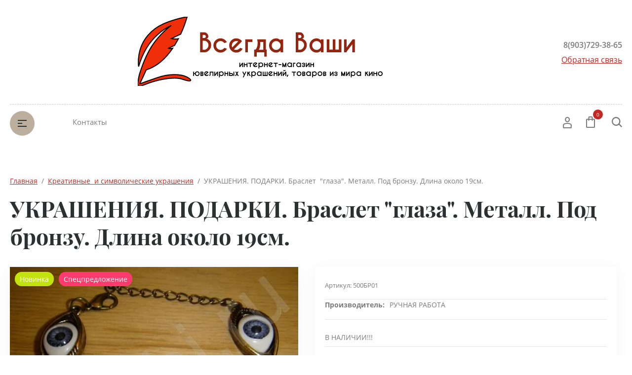

--- FILE ---
content_type: text/html; charset=utf-8
request_url: http://vvashi.ru/magazin/product/403760603
body_size: 14348
content:

	<!doctype html>
<html lang="ru">
<head>
<meta charset="utf-8">
<meta name="robots" content="" /> 
<title>УКРАШЕНИЯ. ПОДАРКИ. Браслет  "глаза". Металл. Под бронзу. Длина около 19см.</title>
<meta name="description" content="УКРАШЕНИЯ. ПОДАРКИ. Браслет  &quot;глаза&quot;. Металл. Под бронзу. Длина около 19см.">
<meta name="keywords" content="УКРАШЕНИЯ. ПОДАРКИ. Браслет  &quot;глаза&quot;. Металл. Под бронзу. Длина около 19см.">
<meta name="SKYPE_TOOLBAR" content="SKYPE_TOOLBAR_PARSER_COMPATIBLE">
<meta name="viewport" content="width=device-width, initial-scale=1.0, maximum-scale=1.0, user-scalable=no">
<meta name="format-detection" content="telephone=no">
<meta http-equiv="x-rim-auto-match" content="none">


<script src="/g/libs/jquery/1.10.2/jquery.min.js"></script>
<script src="/g/libs/jqueryui/1.10.3/jquery-ui.min.js" charset="utf-8"></script>


<link rel='stylesheet' type='text/css' href='/shared/highslide-4.1.13/highslide.min.css'/>
<script type='text/javascript' src='/shared/highslide-4.1.13/highslide-full.packed.js'></script>
<script type='text/javascript'>
hs.graphicsDir = '/shared/highslide-4.1.13/graphics/';
hs.outlineType = null;
hs.showCredits = false;
hs.lang={cssDirection:'ltr',loadingText:'Загрузка...',loadingTitle:'Кликните чтобы отменить',focusTitle:'Нажмите чтобы перенести вперёд',fullExpandTitle:'Увеличить',fullExpandText:'Полноэкранный',previousText:'Предыдущий',previousTitle:'Назад (стрелка влево)',nextText:'Далее',nextTitle:'Далее (стрелка вправо)',moveTitle:'Передвинуть',moveText:'Передвинуть',closeText:'Закрыть',closeTitle:'Закрыть (Esc)',resizeTitle:'Восстановить размер',playText:'Слайд-шоу',playTitle:'Слайд-шоу (пробел)',pauseText:'Пауза',pauseTitle:'Приостановить слайд-шоу (пробел)',number:'Изображение %1/%2',restoreTitle:'Нажмите чтобы посмотреть картинку, используйте мышь для перетаскивания. Используйте клавиши вперёд и назад'};</script>

            <!-- 46b9544ffa2e5e73c3c971fe2ede35a5 -->
            <script src='/shared/s3/js/lang/ru.js'></script>
            <script src='/shared/s3/js/common.min.js'></script>
        <link rel='stylesheet' type='text/css' href='/shared/s3/css/calendar.css' /><link rel="icon" href="/favicon.ico" type="image/x-icon">

<!--s3_require-->
<link rel="stylesheet" href="/g/basestyle/1.0.1/user/user.css" type="text/css"/>
<link rel="stylesheet" href="/g/basestyle/1.0.1/user/user.blue.css" type="text/css"/>
<script type="text/javascript" src="/g/basestyle/1.0.1/user/user.js" async></script>
<!--/s3_require-->

			
		
		
		
			<link rel="stylesheet" type="text/css" href="/g/shop2v2/default/css/theme.less.css">		
			<script type="text/javascript" src="/g/printme.js"></script>
		<script type="text/javascript" src="/g/shop2v2/default/js/tpl.js"></script>
		<script type="text/javascript" src="/g/shop2v2/default/js/baron.min.js"></script>
		
			<script type="text/javascript" src="/g/shop2v2/default/js/shop2.2.js"></script>
		
	<script type="text/javascript">shop2.init({"productRefs": [],"apiHash": {"getPromoProducts":"f1bc7d554618bf2565a27229fc1e5243","getSearchMatches":"69fe64aec0e51751806d794fc4daf160","getFolderCustomFields":"28ae78c10ec4132debd210d7bd214928","getProductListItem":"3f92501c378145d5a307f3b8464cbab0","cartAddItem":"51297955bd8be83f0e840fd1974afd65","cartRemoveItem":"ce6c2b7f5df5fe6233abc2f705c3662b","cartUpdate":"4feabe5be0170cc8329dac9d46e4dd08","cartRemoveCoupon":"0cfdc943ae555999be0b9414f23a9f81","cartAddCoupon":"2451aa515cba991b181ce76f56c79610","deliveryCalc":"56a55df8dc67641e195c7d66c690276a","printOrder":"b87d6bf8d298e4b802bfaa5acd705cd9","cancelOrder":"a0f4589f2ec4106f7d51ebd355680614","cancelOrderNotify":"ac14c9c3f0a3933fc91f2746736ed44a","repeatOrder":"fa7ae574ec2fff85f0b8841f3e5ed5c7","paymentMethods":"35f9daf76826802bcbad7860ebda8ac7","compare":"cc2517872e0b7536938494effce850dc"},"hash": null,"verId": 145318,"mode": "product","step": "","uri": "/magazin","IMAGES_DIR": "/d/","my": [],"shop2_cart_order_payments": 1,"cf_margin_price_enabled": 0,"maps_yandex_key":"","maps_google_key":""});</script>
<style type="text/css">.product-item-thumb {width: 150px;}.product-item-thumb .product-image, .product-item-simple .product-image {height: 150px;width: 150px;}.product-item-thumb .product-amount .amount-title {width: 54px;}.product-item-thumb .product-price {width: 100px;}.shop2-product .product-side-l {width: 150px;}.shop2-product .product-image {height: 150px;width: 150px;}.shop2-product .product-thumbnails li {width: 40px;height: 40px;}</style>





<script src="/g/libs/jquery-slick/1.9.0/slick.min.js" charset="utf-8"></script>

<!--[if lt IE 10]>
<script src="/g/libs/ie9-svg-gradient/0.0.1/ie9-svg-gradient.min.js"></script>
<script src="/g/libs/jquery-placeholder/2.0.7/jquery.placeholder.min.js"></script>
<script src="/g/libs/jquery-textshadow/0.0.1/jquery.textshadow.min.js"></script>
<script src="/g/s3/misc/ie/0.0.1/ie.js"></script>
<![endif]-->
<!--[if lt IE 9]>
<script src="/g/libs/html5shiv/html5.js"></script>
<![endif]-->
</head>
<body>
	<div class="site-wrapper">
		<header role="banner" class="site_header center inPageMargin">
			<div class="site_header__top">
				<div class="site_header__in">
					<div class="site_header__left">
						<div class="site_header__address"></div>
						<div class="site_header__worktime"></div>				
					</div>
					<div class="site_header__center">
												<div id="logo"><a href="/">
				      	<img src="/thumb/2/x1vCWfPqIOjjpNg7wMvtMQ/r/d/logotizer_145318_145611.svg" alt="">
				      	</a>
				     	</div>
						<div class="site_header__name_wrap">
							<div class="site_header__name">
								<a href="http://vvashi.ru">
				                	
				                </a>
							</div>
							<div class="site_header__slogan">
								<a href="http://vvashi.ru">
				                	
				                </a>
							</div>
						</div>
					</div>
					<div class="site_header__right">
						<div class="site_header__phones">
															<a href="tel:8(903)729-38-65" class="phone">8(903)729-38-65</a>
														<!-- <a href="tel:8 (800) 555-63-42" class="phone">8 (800) 555-63-42</a>
							<a href="tel:8 (800) 555-63-42" class="phone">8 (800) 555-63-42</a> -->
						</div>
						<div class="site_header__callback">
							<a href="/obratnaya-svyaz">Обратная связь</a>
						</div>
					</div>
				</div>
			</div>
			<div class="header_bottom__main_wrap">
				<div class="header_bottom center">
					<div class="header_bottom__in">
												<div class="header_bottom__left">
							<div class="header_bottom__menu_opener">
								<div></div>
								<div></div>
								<div></div>
							</div>
							<div class="header_bottom__folders_shared-title">Каталог товаров</div>
							<ul class="header_bottom__folders_shared allinMenuTop"><li><a href="/magazin/folder/9054001" >Сумеречная Сага. Сумеречные товары.</a></li><li><a href="/magazin/folder/2845203" >Дневники Вампира</a></li><li><a href="/magazin/folder/5975203" >GLEE/Хор</a></li><li><a href="/magazin/folder/6250203" >TRUE BLOOD/НАСТОЯЩАЯ КРОВЬ</a></li><li><a href="/magazin/folder/6640403" >SUPERNATURAL/Сверхъестественное</a></li><li class="s3-menu-allin-has opened active"><a href="/magazin/folder/27938603" >Креативные  и символические украшения</a><ul class="level-2"><li><a href="/magazin/folder/36019211" >КОЛЬЦА</a></li><li><a href="/magazin/folder/36019411" >БРАСЛЕТЫ</a></li><li><a href="/magazin/folder/36019611" >КУЛОНЫ/ПОДВЕСКИ</a></li><li><a href="/magazin/folder/36019811" >ОЖЕРЕЛЬЯ</a></li><li><a href="/magazin/folder/36020011" >СЕРЬГИ</a></li><li><a href="/magazin/folder/36027211" >БРОШИ</a></li></ul></li><li><a href="/magazin/folder/9613603" >Nightmare Before Christmas. &quot;Кошмар перед Рождеством&quot;.Официальный товар. </a></li><li><a href="/magazin/folder/20828603" >&quot;Голодные игры&quot;/ &quot;The Hunger Games.&quot;</a></li><li><a href="/magazin/folder/27709203" >Frankenweenie /Франкенвини</a></li><li><a href="/magazin/folder/38581403" >GAME OF THRONES/ИГРА ПРЕСТОЛОВ</a></li><li><a href="/magazin/folder/38582003" >&quot;The HOBBIT&quot;/&quot;Хоббит. Фильм.</a></li><li><a href="/magazin/folder/38582203" >&quot;Lord of the Ring&quot;. &quot;Властелин колец&quot;</a></li><li><a href="/magazin/folder/38583403" >ТВ сериал ГЕРОИ./ HEROES</a></li><li><a href="/magazin/folder/38697003" >&quot;СТРЕЛА&quot;/&quot;ARROW&quot;. СЕРИАЛ.</a></li><li><a href="/magazin/folder/38780003" >&quot;Сыны анархии&quot;./&quot;Sons of Anarchy&quot;. Сериал.</a></li><li><a href="/magazin/folder/27155211" >&quot;АГЕНТЫ Щ.И.Т.А&quot;.</a></li><li><a href="/magazin/folder/27155611" >&quot;ОДНАЖДЫ В СКАЗКЕ&quot;.</a></li></ul> 
							<div class="header_bottom__shadow_block"></div>
						</div>
												<div class="header_bottom__center">
							<ul class="header_bottom__menu-top"><li><a href="/kontakty" >Контакты</a></li></ul> 
						</div>
						<div class="header_bottom__right">
							<div class="header_bottom__login">
								<div class="header_bottom__login_opener"><svg xmlns="http://www.w3.org/2000/svg" xmlns:xlink="http://www.w3.org/1999/xlink" width="18px" height="24px"><path fill-rule="evenodd" d="M17.656,23.068 C17.619,23.590 17.165,23.995 16.616,23.995 L1.378,23.995 C0.831,23.995 0.377,23.590 0.339,23.070 L0.003,18.376 C-0.117,16.649 1.289,14.657 3.073,14.027 C6.899,12.717 11.106,12.723 14.914,14.024 C16.712,14.656 18.117,16.649 17.989,18.378 L17.656,23.068 ZM14.202,15.893 C10.866,14.753 7.137,14.749 3.785,15.895 C2.780,16.251 2.029,17.471 2.082,18.243 L2.350,22.007 L15.644,22.007 L15.910,18.243 C15.967,17.468 15.219,16.251 14.202,15.893 ZM9.084,11.682 C6.327,11.682 4.085,9.283 4.085,6.333 C4.085,3.384 6.327,0.984 9.084,0.984 C11.840,0.984 14.082,3.384 14.082,6.333 C14.082,9.283 11.840,11.682 9.084,11.682 ZM9.084,2.973 C7.477,2.973 6.169,4.481 6.169,6.333 C6.169,8.187 7.477,9.694 9.084,9.694 C10.691,9.694 11.999,8.187 11.999,6.333 C11.999,4.481 10.691,2.973 9.084,2.973 Z"/></svg></div>
								<div class="shop-block login-form">
	<div class="block-body">
		<div class="title">Кабинет</div>
				<form method="post" action="/users">
			<input type="hidden" name="mode" value="login" />
			<div class="row login_row">
				<label class="label_title" for="login">Логин или e-mail:</label>
				<label class="field text"><input type="text" name="login" id="login" tabindex="1" value="" /></label>
			</div>
			<div class="row password_row">
				<div class="pass_wrap">
					<label class="label_title" for="password">Пароль:</label>				
					<label class="field password"><input type="password" name="password" id="password" tabindex="2" value="" /></label>
				</div>
				<button type="submit" class="signin-btn" tabindex="3">Войти</button>
			</div>
		<re-captcha data-captcha="recaptcha"
     data-name="captcha"
     data-sitekey="6LddAuIZAAAAAAuuCT_s37EF11beyoreUVbJlVZM"
     data-lang="ru"
     data-rsize="invisible"
     data-type="image"
     data-theme="light"></re-captcha></form>
		<div class="clear-container"></div>
		<div class="login_links">
			<a href="/users/forgot_password" class="forgot">Забыли пароль?</a>
			<a href="/users/register" class="register">Регистрация</a>
		</div>
		
	</div>
</div>							</div>
							<div class="header_bottom__cart classForHide">
								<div class="header_bottom__cart_opener">
									<svg xmlns="http://www.w3.org/2000/svg" xmlns:xlink="http://www.w3.org/1999/xlink" width="18px" height="23px"><path fill-rule="evenodd" d="M16.073,22.993 L1.937,22.993 C0.874,22.993 0.007,22.130 0.007,21.070 L0.007,6.651 C0.007,5.590 0.874,4.727 1.937,4.727 L4.540,4.727 L4.540,1.922 C4.540,0.862 5.407,-0.001 6.471,-0.001 L11.538,-0.001 C12.603,-0.001 13.468,0.862 13.468,1.922 L13.468,4.727 L16.073,4.727 C17.138,4.727 18.004,5.590 18.004,6.651 L18.004,21.070 C18.004,22.130 17.138,22.993 16.073,22.993 ZM11.538,1.922 L6.471,1.922 L6.471,4.727 L11.538,4.727 L11.538,1.922 ZM13.468,6.651 L13.468,7.931 C13.468,8.462 13.037,8.893 12.503,8.893 C11.969,8.893 11.538,8.462 11.538,7.931 L11.538,6.651 L6.471,6.651 L6.471,7.931 C6.471,8.462 6.039,8.893 5.505,8.893 C4.972,8.893 4.540,8.462 4.540,7.931 L4.540,6.651 L1.937,6.651 L1.937,21.070 L16.071,21.070 L16.073,6.651 L13.468,6.651 ZM16.073,21.070 L16.073,22.032 L16.075,21.070 L16.073,21.070 Z"/></svg>
									<span class="header_bottom__cart_opener__amount empty">0</span>
								</div>
								<div class="cart-block-in"><div class="cart-in empty" id="shop2-cart-preview">
	<div class="cart-block">
				<ul></ul>
		<div class="information-cart">
			<div class="information-cart-in">
				<div class="cart-total-amount"><div class="title">Товаров:</div><span class="header_bottom__cart_opener__amount empty">0</span></div>
				<div class="cart-total-sum"><div class="title">На сумму:</div>0.00&nbsp;руб.</div>
			</div>
		</div>
		<div class="cart-block-bot">
			<a href="/magazin/cart" id="shop2-cart-preview" class="cart-link btn-variant1">Оформить</a>
			<a href="/magazin?mode=cart&action=cleanup" class="remove-all-cart-poruduct">Очистить</a>
		</div>
	</div>
</div></div>
							</div>
							<div class="header_bottom__contacts">
								<div class="header_bottom__contacts-opener">
									<svg xmlns="http://www.w3.org/2000/svg" xmlns:xlink="http://www.w3.org/1999/xlink" width="22px" height="22px"><path fill-rule="evenodd" d="M19.680,11.597 L15.521,11.597 C14.902,11.597 14.319,11.838 13.881,12.277 L13.304,12.853 C11.629,11.785 10.212,10.368 9.145,8.695 L9.722,8.119 C10.154,7.686 10.402,7.089 10.402,6.479 L10.402,2.320 C10.402,1.041 9.361,0.000 8.082,0.000 L2.321,0.000 C1.669,0.000 1.069,0.258 0.631,0.723 C0.192,1.191 -0.036,1.836 0.005,2.493 C0.665,12.949 9.048,21.332 19.505,21.993 L19.663,21.997 C20.973,21.997 22.000,20.978 22.000,19.677 L22.000,13.917 C22.000,12.638 20.960,11.597 19.680,11.597 ZM19.663,19.677 L19.663,20.837 L19.652,19.677 C10.357,19.091 2.906,11.640 2.321,2.320 L8.082,2.320 L8.082,6.479 L6.251,8.309 L6.672,9.073 C8.127,11.707 10.289,13.869 12.926,15.325 L13.690,15.748 L15.521,13.917 L19.680,13.917 L19.692,19.673 C19.692,19.673 19.684,19.677 19.663,19.677 Z"/></svg>
								</div>
								<div class="header_bottom__contacts-popup">
									<div class="header_bottom__contacts-title">Контакты</div>
									<div class="header_bottom__contacts-address"></div>
									<div class="header_bottom__contacts-worktime"></div>
									<div class="header_bottom__contacts-phones">
																			</div>
									<div class="site_header__phones">
																					<a href="tel:8(903)729-38-65" class="phone">8(903)729-38-65</a>
																				<!-- <a href="tel:8 (800) 555-63-42" class="phone">8 (800) 555-63-42</a>
										<a href="tel:8 (800) 555-63-42" class="phone">8 (800) 555-63-42</a> -->
									</div>
									<div class="header_bottom__contacts-callback">
										<a href="/obratnaya-svyaz">Обратная связь</a>
									</div>
								</div>
							</div>
							<div class="header_bottom__search">
								<div class="header_bottom__search_opener">
									<svg xmlns="http://www.w3.org/2000/svg" xmlns:xlink="http://www.w3.org/1999/xlink" width="21px" height="21px"><path fill-rule="evenodd" d="M20.993,19.297 L19.347,20.992 L14.347,15.864 C12.829,17.176 10.872,17.969 8.734,17.969 C3.910,17.969 -0.000,13.946 -0.000,8.984 C-0.000,4.022 3.910,-0.000 8.734,-0.000 C13.558,-0.000 17.469,4.022 17.469,8.984 C17.469,10.882 16.893,12.640 15.916,14.091 L20.993,19.297 ZM8.719,2.406 C5.181,2.406 2.312,5.358 2.312,9.000 C2.312,12.641 5.181,15.594 8.719,15.594 C10.220,15.594 11.583,15.040 12.675,14.149 L12.588,14.060 L14.161,12.440 C14.761,11.436 15.125,10.265 15.125,9.000 C15.125,5.358 12.257,2.406 8.719,2.406 Z"/></svg>
								</div>
								<div class="header_bottom__popup_wrap">
									<div class="header_bottom__popup_wrap_in">
										<div class="header_bottom__popup_wrap_in-closer"></div>
										<div class="header_bottom__popup_wrap_title">Поиск</div>
										<form action="/search" class="header_bottom__popup_wrap_form" method="get">
											<input name="search" type="text"  class="search-text" onBlur="this.value=this.value==''?'Поиск по сайту':this.value;" onFocus="this.value=this.value=='Поиск по сайту'?'':this.value;" value="Поиск по сайту" />
											<input type="submit" class="search-button" value="" />
										<re-captcha data-captcha="recaptcha"
     data-name="captcha"
     data-sitekey="6LddAuIZAAAAAAuuCT_s37EF11beyoreUVbJlVZM"
     data-lang="ru"
     data-rsize="invisible"
     data-type="image"
     data-theme="light"></re-captcha></form>
											
	
<div class="shop-block search-form">
	<div class="block-title">
		<div class="text">Расширенный поиск</div>
		<span class="logo">
			<div><span></span></div>
			<div><span></span></div>
		</span>
	</div>
	<div class="block-body">
		<form action="/magazin/search" enctype="multipart/form-data">
			<input type="hidden" name="sort_by" value=""/>
			
							<div class="row">
					<div class="row-title">Цена (руб.):</div>
					<div class="label_wrap">
						<label><span>от</span><input name="s[price][min]" type="text" size="5" class="small" value="" /></label>
						<label><span>до</span><input name="s[price][max]" type="text" size="5" class="small" value="" /></label>
					</div>
				</div>
			
							<div class="row">
					<label class="row-title" for="shop2-name">Название:</label>
					<input type="text" name="s[name]" size="20" id="shop2-name" value="" />
				</div>
			
							<div class="row">
					<label class="row-title" for="shop2-article">Артикул:</label>
					<input type="text" name="s[article]" id="shop2-article" value="" />
				</div>
			
							<div class="row">
					<label class="row-title" for="shop2-text">Текст:</label>
					<input type="text" name="search_text" size="20" id="shop2-text"  value="" />
				</div>
			
			
							<div class="row">
					<div class="row-title">Выберите категорию:</div>
					<select name="s[folder_id]" id="s[folder_id]">
						<option value="">Все</option>
																																		<option value="222295611" class="level1" >
									 Сумеречная Сага. Сумеречные товары.
								</option>
																												<option value="222294011" class="level1" >
									 Дневники Вампира
								</option>
																												<option value="222294211" class="level1" >
									 GLEE/Хор
								</option>
																												<option value="222294811" class="level1" >
									 TRUE BLOOD/НАСТОЯЩАЯ КРОВЬ
								</option>
																												<option value="222295011" class="level1" >
									 SUPERNATURAL/Сверхъестественное
								</option>
																												<option value="222298211" class="level1" >
									 Креативные  и символические украшения
								</option>
																												<option value="222298611" class="level2" >
									&raquo; КОЛЬЦА
								</option>
																												<option value="222298811" class="level2" >
									&raquo; БРАСЛЕТЫ
								</option>
																												<option value="222299011" class="level2" >
									&raquo; КУЛОНЫ/ПОДВЕСКИ
								</option>
																												<option value="222299211" class="level2" >
									&raquo; ОЖЕРЕЛЬЯ
								</option>
																												<option value="222299411" class="level2" >
									&raquo; СЕРЬГИ
								</option>
																												<option value="222299611" class="level2" >
									&raquo; БРОШИ
								</option>
																												<option value="222295811" class="level1" >
									 Nightmare Before Christmas. &quot;Кошмар перед Рождеством&quot;.Официальный товар. 
								</option>
																												<option value="222296611" class="level1" >
									 &quot;Голодные игры&quot;/ &quot;The Hunger Games.&quot;
								</option>
																												<option value="222298011" class="level1" >
									 Frankenweenie /Франкенвини
								</option>
																												<option value="222302211" class="level1" >
									 GAME OF THRONES/ИГРА ПРЕСТОЛОВ
								</option>
																												<option value="222302811" class="level1" >
									 &quot;The HOBBIT&quot;/&quot;Хоббит. Фильм.
								</option>
																												<option value="222303011" class="level1" >
									 &quot;Lord of the Ring&quot;. &quot;Властелин колец&quot;
								</option>
																												<option value="222304211" class="level1" >
									 ТВ сериал ГЕРОИ./ HEROES
								</option>
																												<option value="222305411" class="level1" >
									 &quot;СТРЕЛА&quot;/&quot;ARROW&quot;. СЕРИАЛ.
								</option>
																												<option value="222306211" class="level1" >
									 &quot;Сыны анархии&quot;./&quot;Sons of Anarchy&quot;. Сериал.
								</option>
																												<option value="222297411" class="level1" >
									 &quot;АГЕНТЫ Щ.И.Т.А&quot;.
								</option>
																												<option value="222297611" class="level1" >
									 &quot;ОДНАЖДЫ В СКАЗКЕ&quot;.
								</option>
																		</select>
				</div>

				<div id="shop2_search_custom_fields"></div>
			
						
							<div class="row">
					<div class="row-title">Производитель:</div>
					<select name="s[vendor_id]">
						<option value="">Все</option>          
													<option value="39280011" >"МАСТЕР-КЛАСС"</option>
													<option value="39280211" >"СОНЕТ"</option>
													<option value="39280411" >ACCESSORIES</option>
													<option value="39280611" >Accessory</option>
													<option value="39280811" >APT.9</option>
													<option value="39281011" >ARTISTI</option>
													<option value="39281211" >Bonmarche</option>
													<option value="39281411" >BRAVADO</option>
													<option value="39281611" >BURTON</option>
													<option value="39281811" >CLAIRE S</option>
													<option value="39282011" >DIAMONDS $ LEARLS</option>
													<option value="39282211" >diva</option>
													<option value="39282411" >DIVIDED</option>
													<option value="39282611" >DOROTHY PERKINS</option>
													<option value="39282811" >Emitations</option>
													<option value="39283011" >Enesco </option>
													<option value="39283211" >FASHION EARRINGS</option>
													<option value="39283411" >FOLIA</option>
													<option value="39283611" >FOREVER 21</option>
													<option value="39283811" >FREEDOM at TOPSHOP</option>
													<option value="39284011" >GEGRGE</option>
													<option value="39284211" >GEORGE</option>
													<option value="39284411" >GHIANT</option>
													<option value="39284611" >Ghiant Aerosols NV./sa.Hobby Colour.</option>
													<option value="39284811" >H&M</option>
													<option value="39285011" >HOT</option>
													<option value="39285211" >Iam</option>
													<option value="39285411" >ICING</option>
													<option value="39285611" >ICON</option>
													<option value="39285811" >IMASTAR</option>
													<option value="39286011" >JACQUARD</option>
													<option value="39286211" >jane norman</option>
													<option value="39286411" >jewellery by design</option>
													<option value="39286611" >KOH-I-NOOR</option>
													<option value="39286811" >KRYLON</option>
													<option value="39287011" >KW</option>
													<option value="39287211" >LEA & MOI</option>
													<option value="39287411" >Lwenlyone</option>
													<option value="39287611" >M STYLE LAB</option>
													<option value="39287811" >MARABU</option>
													<option value="39288011" >MIA collection</option>
													<option value="39288211" >MIXIT</option>
													<option value="39288411" >NAPIER</option>
													<option value="39288611" >NECA.</option>
													<option value="39288811" >Neu</option>
													<option value="39289011" >NIXIT</option>
													<option value="39289211" >OOPIA</option>
													<option value="39289411" >OPIAtm</option>
													<option value="39289611" >pimkie</option>
													<option value="39289811" >RAINBOW</option>
													<option value="39290011" >Ravensburger Германия</option>
													<option value="39290211" >RESERVED</option>
													<option value="39290411" >Ribbon & Asher</option>
													<option value="39290611" >rue21</option>
													<option value="39290811" >SIX</option>
													<option value="39291011" >SoHO</option>
													<option value="39291211" >STAEDTLER</option>
													<option value="39291411" >STORE TWENTY ONE</option>
													<option value="39291611" >TARGET</option>
													<option value="39291811" >true SPIRIT</option>
													<option value="39292011" >VIVA DECOR</option>
													<option value="39292211" >WAllis</option>
													<option value="39292411" >WB</option>
													<option value="39292611" >XHILARATI N</option>
													<option value="39292811" >«HAHNEMUHLE»</option>
													<option value="39293011" >«Невская Палитра»</option>
													<option value="39293211" >Арора Десинг/Arora Design </option>
													<option value="39293411" >БИЖУТЕРИЯ</option>
													<option value="39293611" >ГОЗНАК</option>
													<option value="39293811" >ДЕКОЛА</option>
													<option value="39294011" >Коллекции &quot;Rosina Wachtmeister/Розина Вахтмайстеp&quot;</option>
													<option value="39294211" >Коллекции &quot;Weihnachten/Рождество&quot;</option>
													<option value="39294411" >ЛАДОГА</option>
													<option value="39294611" >НЕ ВЫБРАНО</option>
													<option value="39294811" >Предприятие «ХУДОЖЕСТВЕННЫЕ МАТЕРИАЛЫ»</option>
													<option value="39295011" >РУЧНАЯ РАБОТА</option>
													<option value="39295211" >Эльф маркет</option>
											</select>
				</div>
			
											    <div class="row">
				        <div class="row-title">Новинка:</div>
				            				            <select name="s[flags][2]">
				            <option value="">Все</option>
				            <option value="1">да</option>
				            <option value="0">нет</option>
				        </select>
				    </div>
		    												    <div class="row">
				        <div class="row-title">Спецпредложение:</div>
				            				            <select name="s[flags][1]">
				            <option value="">Все</option>
				            <option value="1">да</option>
				            <option value="0">нет</option>
				        </select>
				    </div>
		    							
			

							<div class="row">
					<div class="row-title">Результатов на странице:</div>
					<select name="s[products_per_page]">
																										<option value="5">5</option>
																				<option value="20">20</option>
																				<option value="35">35</option>
																				<option value="50">50</option>
																				<option value="65">65</option>
																				<option value="80">80</option>
																				<option value="95">95</option>
											</select>
				</div>
			
			<div class="clear-container"></div>
			<div class="row">
				<button type="submit" class="search-btn">Найти</button>
			</div>
		<re-captcha data-captcha="recaptcha"
     data-name="captcha"
     data-sitekey="6LddAuIZAAAAAAuuCT_s37EF11beyoreUVbJlVZM"
     data-lang="ru"
     data-rsize="invisible"
     data-type="image"
     data-theme="light"></re-captcha></form>
		<div class="clear-container"></div>
	</div>
</div><!-- Search Form -->									</div>
								</div>
							</div>
						</div>
					</div>
				</div>
			</div>
		</header><!--  .site-header -->
						<div class="site-container center">
			<aside role="complementary" class="site-sidebar-left display">
				<nav class="site-sidebar-left-nav">
					<ul class="site-sidebar-left__menu-left"><li><a href="/kontakty" >Контакты</a></li></ul> 
				</nav>
				<div class="filter_wrapper"></div>
			</aside> <!-- .site-sidebar.left -->

			<main role="main" class="site-main centered productPage">
				
<div class="site-path" data-url="/"><a href="/">Главная</a>  /  <a href="/magazin/folder/27938603">Креативные  и символические украшения</a>  /  УКРАШЕНИЯ. ПОДАРКИ. Браслет  "глаза". Металл. Под бронзу. Длина около 19см.</div>				<h1>УКРАШЕНИЯ. ПОДАРКИ. Браслет  "глаза". Металл. Под бронзу. Длина около 19см.</h1>	
	<div class="shop2-cookies-disabled shop2-warning hide"></div>
	
	
	
		
							
			
							
			
							
			
		
					

<form 
	method="post" 
	action="/magazin?mode=cart&amp;action=add" 
	accept-charset="utf-8"
	class="shop2-product">

	<input type="hidden" name="kind_id" value="2378064211"/>
	<input type="hidden" name="product_id" value="1986014611"/>
	<input type="hidden" name="meta" value='null'/>

	<div class="product-side-l">
				
		<div class="side-l_left">
			
						
				<div class="product_image fullWidth">
					    				
						<div class="product-compare">
					<label>
				<input type="checkbox" value="2378064211"/>
				Добавить к сравнению
			</label>
					</div>
				
					<div class="product_flags">
						<div class="product-new">Новинка</div>						<div class="product-spec">
						Спецпредложение</div>					</div>
					<div class="product_image_wrap">
													<a href="/d/060213-015.jpg" class="product-image-a">
							  <img src="/thumb/2/GuHCLkoJIkXcUPvesdUgMA/600r600/d/060213-015.jpg"  />
							</a>
																							</div>
				</div>
				
								
						
			
			
		</div>

		
	</div>
	<div class="product-side-r">

		
		<div class="product-side-r_middle">
							<div class="new_flags" style="padding: 0 0 10px;">
									</div>
						<div class="product-side-r_top">
				
	
					
	
	
					<div class="shop2-product-article"><span>Артикул:</span> 500БР01</div>
	
					
			</div>
			<div class="product-side-r_middle-top">
								
 
		
			<div class="shop2-product-options"><div class="even"><div>Производитель:</div><div><a href="/magazin/vendor/2701803">РУЧНАЯ РАБОТА</a></div></div></div>
	
			</div>
			                <div class="product-anonce">
                          <br />
В НАЛИЧИИ!!!
                </div>
            						<div class="product-side-r_middle-middle">
				<div class="product-price">
						
						<div class="price-current">
		<strong>350.00</strong>&nbsp;руб.			</div>
				</div>
				
	<div class="product-amount product_amount_wrap">
					<div class="amount-title">Количество:</div>
							<div class="shop2-product-amount">
				<button type="button" class="amount-minus">&#8722;</button><input type="text" name="amount" maxlength="4" value="1" /><button type="button" class="amount-plus">&#43;</button>
			</div>
			</div>

				
			<button class="shop2-product-btn type-3 buy" type="submit">
			<span>Купить</span>
		</button>
	

<input type="hidden" value="УКРАШЕНИЯ. ПОДАРКИ. Браслет  &quot;глаза&quot;. Металл. Под бронзу. Длина около 19см." name="product_name" />
<input type="hidden" value="http://vvashi.ru/magazin/product/403760603" name="product_link" />								<div class="buy_one_click">Купить в один клик</div>
							</div>
						
		</div>
		

		<div class="product-side-r_bottom">
							<div class="product-side-r_middle-bottom">
					<div class="product-side-r_middle-bottom__links">
													<a href="/dostavka" class="product-side-r_middle-bottom__link" target="_blank">
								<span class="left"><img src=/thumb/2/Frmh9lbQkg_V_o4g7JhIug/880r360/d/car_1.svg  alt=""></span>
								<span class="right">
									<span class="top">Доставка</span>
									<span class="bottom">по Москве и МО</span>
								</span>
							</a>
													<a href="/oplata" class="product-side-r_middle-bottom__link" target="_blank">
								<span class="left"><img src=/thumb/2/bPDXRF0ivDAGF3AlAfgNig/880r360/d/card_1.svg  alt=""></span>
								<span class="right">
									<span class="top">Принимаем</span>
									<span class="bottom">Оплату картами</span>
								</span>
							</a>
													<a href="/kontakty" class="product-side-r_middle-bottom__link" target="_blank">
								<span class="left"><img src=/thumb/2/zca2FgJ1bvCrXrFgyUJofw/880r360/d/point_1.svg  alt=""></span>
								<span class="right">
									<span class="top">Более 10 пунктов</span>
									<span class="bottom">самовывоза</span>
								</span>
							</a>
											</div>
				</div>
										<div class="pluso_wrapper">
					<span class="pluso-header">поделиться</span>
										<script src="https://yastatic.net/es5-shims/0.0.2/es5-shims.min.js"></script>
					<script src="https://yastatic.net/share2/share.js"></script>
					<div class="ya-share2" data-services="messenger,vkontakte,odnoklassniki,telegram,viber,whatsapp"></div>
				</div>
					</div>
	</div>
	<div class="shop2-clear-container"></div>
<re-captcha data-captcha="recaptcha"
     data-name="captcha"
     data-sitekey="6LddAuIZAAAAAAuuCT_s37EF11beyoreUVbJlVZM"
     data-lang="ru"
     data-rsize="invisible"
     data-type="image"
     data-theme="light"></re-captcha></form><!-- Product -->

	



	<div class="shop-product-tabulation" id="product_tabs">
					<ul class="shop-product-tabs">
				<li class="active-tab"><a href="#shop2-tabs-2">Описание</a></li>
			</ul>

						<div class="shop-product-desc">
				
				
								<div class="desc-area active-area" id="shop2-tabs-2">
					<p><img alt="060213-015.jpg" height="450" src="/thumb/2/BoiI5Dra9GnLXQhbCGdifw/580r450/d/060213-015.jpg" style="border-width: 0px;" width="554" /><img alt="060213-016.jpg" height="450" src="/thumb/2/YlXvvDZ1SmpNGTALRtZizw/580r450/d/060213-016.jpg" style="border-width: 0px;" width="543" /></p>
					<div class="shop2-clear-container"></div>
				</div>
								
								
								
				
				
				
			</div><!-- Product Desc -->
		
				<div class="shop2-clear-container"></div>
	</div>

	


	<div class="buy-one-click-form-wr">
		    <div class="buy-one-click-form-in" >
		        <div class="close-form">
		        	<div></div>
		        	<div></div>
		        </div>
		        <div class="tpl-anketa" data-api-url="/-/x-api/v1/public/?method=form/postform&param[form_id]=7631811" data-api-type="form">
	<div class="title">Купить в один клик</div>			<form method="post" action="/" data-s3-anketa-id="7631811">
		<input type="hidden" name="params[placeholdered_fields]" value="" />
		<input type="hidden" name="form_id" value="7631811">
		<input type="hidden" name="tpl" value="global:shop2.2.81.form.minimal.tpl">
									        <div class="tpl-field type-text">
	          	          	          <div class="field-value">
	          	                        <input  type="hidden" size="30" maxlength="100" value="18.191.104.55" name="d[0]" />
	            	            	          </div>
	        </div>
	        						        <div class="tpl-field type-text">
	          	          	          <div class="field-value">
	          	                        <input  type="hidden" size="30" maxlength="100" value="" name="d[1]"class="productLink" />
	            	            	          </div>
	        </div>
	        						        <div class="tpl-field type-text">
	          	          	          <div class="field-value">
	          	                        <input  type="hidden" size="30" maxlength="100" value="" name="d[2]"class="productName" />
	            	            	          </div>
	        </div>
	        						        <div class="tpl-field type-text">
	          <div class="field-title">Имя:</div>	          	          <div class="field-value">
	          	                        <input   type="text" size="30" maxlength="100" value="" name="d[3]" />
	            	            	          </div>
	        </div>
	        						        <div class="tpl-field type-textarea">
	          <div class="field-title">Комментарий:</div>	          	          <div class="field-value">
	          		            	<textarea  cols="50" rows="7" name="d[4]"></textarea>
	            	            	          </div>
	        </div>
	        						        <div class="tpl-field type-calendar">
	          <div class="field-title">Выбор даты:</div>	          	          <div class="field-value">
	          						<span><input type="text" size="15" readonly="readonly" value="" name="d[5]" id="d[5]" class="initCalendar" /></span>
					            	          </div>
	        </div>
	        		
		
		<div class="tpl-field tpl-field-button">
			<button type="submit" class="tpl-form-button">Отправить</button>
		</div>

		<re-captcha data-captcha="recaptcha"
     data-name="captcha"
     data-sitekey="6LddAuIZAAAAAAuuCT_s37EF11beyoreUVbJlVZM"
     data-lang="ru"
     data-rsize="invisible"
     data-type="image"
     data-theme="light"></re-captcha></form>
		<script type="text/javascript" src="/shared/misc/calendar.gen.js"></script>			</div>
		    </div>
	</div>
		<p><a href="javascript:shop2.back()" class="shop2-btn shop2-btn-back">Назад</a></p>

	


	
	</main> <!-- .site-main -->
		</div>
		
		<footer role="contentinfo" class="site-footer">
			<div class="site-footer__top">
				<ul class="site-footer__top-menu"><li><a href="/kontakty" >Контакты</a></li></ul> 
			</div>
			<div class="site-footer__middle center">
				<div class="site-footer__middle-left">
					<div class="site-footer__middle-left_address_wrap">
						<div class="site-footer__middle-left_title">Наши контакты</div>
						<div class="site-footer__middle-left_address"></div>
						<div class="site-footer__middle-left_worktime"></div>
					</div>
					<div class="site-footer__middle-left_phones_wrap">
						<div class="site-footer__middle-left_phones">
															<a href="tel:8(903)729-38-65" class="site-footer__middle-left_phone">8(903)729-38-65</a>
														<!-- <a href="tel:8 (800) 555-63-42" class="phone">8 (800) 555-63-42</a>
							<a href="tel:8 (800) 555-63-42" class="phone">8 (800) 555-63-42</a> -->
						</div>
						<div class="site-footer__middle-left_callback">
							<a href="/obratnaya-svyaz">Обратная связь</a>
						</div>
					</div>
				</div>
									<div class="site-footer__middle-middle">
						<div class="site-footer__middle-middle_payment">
							<div class="site-footer__middle-middle_title">Способы оплаты</div>
							<div class="site-footer__middle-middle_payment_wrap">
																											<a href="https://money.yandex.ru/" target="_blank"><img src=/thumb/2/ylN8GHr6EWUwjETzMZYQ4Q/75r35/d/1254875.png  alt=""></a>
																																				<a href="https://www.webmoney.ru/" target="_blank"><img src=/thumb/2/CCaC4sW6n4bVFDmMxy4Ysg/75r35/d/1254876.png  alt=""></a>
																																				<a href="https://www.mastercard.ru" target="_blank"><img src=/thumb/2/P0HaI86No_PyXRARrIIp0w/75r35/d/1254877.png  alt=""></a>
																																				<a href="https://www.visa.com.ru/" target="_blank"><img src=/thumb/2/8JH-sRM-2Qc61C58171G9Q/75r35/d/1254878.png  alt=""></a>
																																				<a href="https://www.paypal.com/" target="_blank"><img src=/thumb/2/o_oOppDJdALW3wzLrqobTQ/75r35/d/1254879.png  alt=""></a>
																								</div>
						</div>
					</div>
												<div class="site-footer__middle-right">
					<div class="site-footer__middle-right_socials">
						<div class="site-footer__middle-right_socials_title">Присоединяйтесь!</div>
						<div class="site-footer__middle-right_socials_wrap">
																								<a href="http://facebook.com/"><img src=/thumb/2/-RT7Gy7r8owCyQULD43AKw/35r35/d/fgs16_facebook_11.svg  alt=""></a>
																																<a href="http://vkontakte.ru/"><img src=/thumb/2/1a-ppDhQeqyt4j0TauLgWA/35r35/d/fgs16_vk.svg  alt=""></a>
																																<a href="http://www.odnoklassniki.ru/"><img src=/thumb/2/r7HY_BSXjCQyRJsR3CNX5g/35r35/d/fgs16_ok.svg  alt=""></a>
																																<a href="https://www.instagram.com/"><img src=/thumb/2/cvqDhllYWX9VPSch5nS5Og/35r35/d/fgs16_instagram_0.svg  alt=""></a>
																																<a href="https://twitter.com/"><img src=/thumb/2/58vezA-SSRCW_JrAXyPdOQ/35r35/d/fgs16_twitter.svg  alt=""></a>
																					</div>
					</div>
				</div>
							</div>
			<div class="site-footer__bottom">
				<div class="site-footer__bottom-in center">
					<div class="site-footer__bottom-copyright">
																														Copyright &copy; 2010
					</div>
					<div class="site-footer__bottom-counters"><!--LiveInternet counter--><script type="text/javascript"><!--
document.write("<a href='//www.liveinternet.ru/click' "+
"target=_blank><img src='//counter.yadro.ru/hit?t42.11;r"+
escape(document.referrer)+((typeof(screen)=="undefined")?"":
";s"+screen.width+"*"+screen.height+"*"+(screen.colorDepth?
screen.colorDepth:screen.pixelDepth))+";u"+escape(document.URL)+
";"+Math.random()+
"' alt='' title='LiveInternet' "+
"border='0' width='31' height='31'><\/a>")
//--></script><!--/LiveInternet-->

<!-- Rating@Mail.ru counter -->
<script type="text/javascript">//<![CDATA[
var _tmr = _tmr || [];
_tmr.push({id: "2432171", type: "pageView", start: (new Date()).getTime()});
(function (d, w) {
   var ts = d.createElement("script"); ts.type = "text/javascript"; ts.async = true;
   ts.src = (d.location.protocol == "https:" ? "https:" : "http:") + "//top-fwz1.mail.ru/js/code.js";
   var f = function () {var s = d.getElementsByTagName("script")[0]; s.parentNode.insertBefore(ts, s);};
   if (w.opera == "[object Opera]") { d.addEventListener("DOMContentLoaded", f, false); } else { f(); }
})(document, window);
//]]></script><noscript><div style="position:absolute;left:-10000px;">
<img src="//top-fwz1.mail.ru/counter?id=2432171;js=na" style="border:0;" height="1" width="1" alt="Рейтинг@Mail.ru" />
</div></noscript>
<!-- //Rating@Mail.ru counter -->


<!-- Rating@Mail.ru logo -->
<a href="http://top.mail.ru/jump?from=2432171">
<img src="//top-fwz1.mail.ru/counter?id=2432171;t=403;l=1" 
style="border:0;" height="31" width="88" alt="Рейтинг@Mail.ru" /></a>
<!-- //Rating@Mail.ru logo -->
<!--__INFO2026-01-20 00:55:52INFO__-->
</div>
					<div class="site-footer__bottom-copy"><span style='font-size:14px;' class='copyright'><!--noindex--><span style="text-decoration:underline; cursor: pointer;" onclick="javascript:window.open('https://megagr'+'oup.ru/?utm_referrer='+location.hostname)" class="copyright">Мегагрупп.ру</span> <!--/noindex--><!--/noindex--></span></div>
				</div>
			</div>
		</footer> <!-- .site-footer -->
	</div>
	<div class="scrollTop_btn"></div>
	
	<link rel="stylesheet" href="/g/css/styles_articles_tpl.css">
		
	
	
	
	<script src="/g/templates/shop2/2.81.2/js/plugins.min.js" charset="utf-8"></script>

	<script type="text/javascript" src="/g/s3/misc/eventable/0.0.1/s3.eventable.js"></script>
	<script type="text/javascript" src="/g/s3/misc/math/0.0.1/s3.math.js"></script>
	<script type="text/javascript" src="/g/s3/menu/allin/0.0.2/s3.menu.allin.js"></script>
	
	<script src="/g/templates/shop2/2.81.2/js/main.js" charset="utf-8"></script>
	
		
	<link rel="stylesheet" href="/t/v25/images/css/theme.scss.css">
	 	    <link rel="stylesheet" href="/t/v25/images/theme12/theme.scss.css">
		
	<link rel="stylesheet" href="/g/templates/shop2/2.81.2/css/plugins.styles.css">
	
	<script src="/t/v25/images/js/jquery.equalheightresponsive.js" charset="utf-8"></script>
	
	  <script>
	    $(function(){
	      $('.product-item-thumb .product-top').equalHeightResponsive();
	    });
	  </script>
	
	

<!-- assets.bottom -->
<!-- </noscript></script></style> -->
<script src="/my/s3/js/site.min.js?1768462484" ></script>
<script src="/my/s3/js/site/defender.min.js?1768462484" ></script>
<script src="https://cp.onicon.ru/loader/53c8db3372d22c45010001b2.js" data-auto async></script>
<script >/*<![CDATA[*/
var megacounter_key="7c06b0405c5600be753c3a3770b6f4f1";
(function(d){
    var s = d.createElement("script");
    s.src = "//counter.megagroup.ru/loader.js?"+new Date().getTime();
    s.async = true;
    d.getElementsByTagName("head")[0].appendChild(s);
})(document);
/*]]>*/</script>
<script >/*<![CDATA[*/
$ite.start({"sid":144755,"vid":145318,"aid":9894,"stid":4,"cp":21,"active":true,"domain":"vvashi.ru","lang":"ru","trusted":false,"debug":false,"captcha":3});
/*]]>*/</script>
<!-- /assets.bottom -->
</body>
<!-- ID -->
</html>


--- FILE ---
content_type: text/html; charset=utf-8
request_url: http://vvashi.ru/magazin/cart?cart_only=1
body_size: 184
content:


	
	
				

    		
	




--- FILE ---
content_type: text/css
request_url: http://vvashi.ru/t/v25/images/theme12/theme.scss.css
body_size: 79490
content:
@charset "utf-8";
html {
  font-family: sans-serif;
  -ms-text-size-adjust: 100%;
  -webkit-text-size-adjust: 100%;
  overflow-y: scroll; }

body {
  margin: 0; }

article, aside, details, figcaption, figure, footer, header, hgroup, main, menu, nav, section, summary {
  display: block; }

audio, canvas, progress, video {
  display: inline-block;
  vertical-align: baseline; }

audio:not([controls]) {
  display: none;
  height: 0; }

[hidden], template {
  display: none; }

a {
  background-color: transparent; }

a:active, a:hover {
  outline: 0; }

abbr[title] {
  border-bottom: 1px dotted; }

b, strong {
  font-weight: 700; }

dfn {
  font-style: italic; }

h1 {
  font-size: 2em;
  margin: 0.67em 0; }

mark {
  background: #ff0;
  color: #000; }

small {
  font-size: 80%; }

sub, sup {
  font-size: 75%;
  line-height: 0;
  position: relative;
  vertical-align: baseline; }

sup {
  top: -0.5em; }

sub {
  bottom: -0.25em; }

img {
  border: 0; }

svg:not(:root) {
  overflow: hidden; }

figure {
  margin: 1em 40px; }

hr {
  box-sizing: content-box;
  height: 0; }

pre {
  overflow: auto; }

code, kbd, pre, samp {
  font-family: monospace, monospace;
  font-size: 1em; }

button, input, optgroup, select, textarea {
  font: inherit;
  margin: 0; }

button {
  overflow: visible; }

button, select {
  text-transform: none; }

button, html input[type="button"], input[type="reset"], input[type="submit"] {
  -webkit-appearance: button;
  cursor: pointer; }

button[disabled], html input[disabled] {
  cursor: default; }

button::-moz-focus-inner, input::-moz-focus-inner {
  border: 0;
  padding: 0; }

input {
  line-height: normal; }

input[type="checkbox"], input[type="radio"] {
  box-sizing: border-box;
  padding: 0; }

input[type="number"]::-webkit-inner-spin-button, input[type="number"]::-webkit-outer-spin-button {
  height: auto; }

input[type="search"] {
  -webkit-appearance: textfield;
  box-sizing: content-box; }

input[type="search"]::-webkit-search-cancel-button, input[type="search"]::-webkit-search-decoration {
  -webkit-appearance: none; }

fieldset {
  border: 1px solid silver;
  margin: 0 2px;
  padding: 0.35em 0.625em 0.75em; }

legend {
  border: 0;
  padding: 0; }

textarea {
  overflow: auto; }

optgroup {
  font-weight: 700; }

table {
  border-collapse: collapse; }
/*border-spacing:0*/
/*td,th{padding:0}*/
@media print {
  * {
    background: transparent !important;
    color: #000 !important;
    box-shadow: none !important;
    text-shadow: none !important; }

  a, a:visited {
    text-decoration: underline; }

  a[href]:after {
    content: " (" attr(href) ")"; }

  abbr[title]:after {
    content: " (" attr(title) ")"; }

  pre, blockquote {
    border: 1px solid #999;
    page-break-inside: avoid; }

  thead {
    display: table-header-group; }

  tr, img {
    page-break-inside: avoid; }

  img {
    max-width: 100% !important; }

  @page {
    margin: 0.5cm; }

  p, h2, h3 {
    orphans: 3;
    widows: 3; }

  h2, h3 {
    page-break-after: avoid; } }

.hide {
  display: none; }

.show {
  display: block; }

.invisible {
  visibility: hidden; }

.visible {
  visibility: visible; }

.reset-indents {
  padding: 0;
  margin: 0; }

.reset-font {
  line-height: 0;
  font-size: 0; }

.clear-list {
  list-style: none;
  padding: 0;
  margin: 0; }

.clearfix:before, .clearfix:after {
  display: table;
  content: "";
  line-height: 0;
  font-size: 0; }
  .clearfix:after {
    clear: both; }

.clear {
  visibility: hidden;
  clear: both;
  height: 0;
  font-size: 1px;
  line-height: 0; }

.clear-self::after {
  display: block;
  visibility: hidden;
  clear: both;
  height: 0;
  content: ''; }

.overflowHidden {
  overflow: hidden; }

ins {
  text-decoration: none; }

.thumb, .YMaps, .ymaps-map {
  color: #000; }

.table {
  display: table; }
  .table .tr {
    display: table-row; }
    .table .tr .td {
      display: table-cell; }

.table0, .table1, .table2 {
  border-collapse: collapse; }
  .table0 td, .table1 td, .table2 td {
    padding: 0.5em; }

.table1, .table2 {
  border: 1px solid #afafaf; }
  .table1 td, .table2 td, .table1 th, .table2 th {
    border: 1px solid #afafaf; }

.table2 th {
  padding: 0.5em;
  color: #fff;
  background: #f00; }

.menu-default, .menu-default ul, .menu-default li {
  padding: 0;
  margin: 0;
  list-style: none; }

html, body {
  height: 100%; }

html {
  font-size: 16px; }

body {
  position: relative;
  min-width: 320px;
  text-align: left;
  color: #000;
  background: #fff;
  font-family: Arial, Helvetica, sans-serif;
  line-height: 1.25; }

h1, h2, h3, h4, h5, h6 {
  color: #2b3033;
  font-family: Arial, Helvetica, sans-serif;
  font-weight: normal;
  font-style: normal; }

h1 {
  margin: 0;
  font-family: 'pdb';
  font-size: 45px; }
  @media all and (max-width: 520px) {
  h1 {
    font-size: 27px; } }

h2 {
  font-size: 1.5rem; }

h3 {
  font-size: 1.17rem; }

h4 {
  font-size: 1rem; }

h5 {
  font-size: 0.83rem; }

h6 {
  font-size: 0.67rem; }

h5, h6 {
  font-weight: bold; }

a {
  text-decoration: underline;
  color: #00f; }

a:hover {
  text-decoration: none; }

a img {
  border-color: #000; }

.site_header {
  display: -moz-box;
  display: -webkit-box;
  display: -webkit-flex;
  display: -moz-flex;
  display: -ms-flexbox;
  display: flex;
  -webkit-box-direction: normal;
  -webkit-box-orient: vertical;
  -moz-box-direction: normal;
  -moz-box-orient: vertical;
  -webkit-flex-direction: column;
  -moz-flex-direction: column;
  -ms-flex-direction: column;
  flex-direction: column;
  position: relative;
  z-index: 1000; }
  @media all and (max-width: 1024px) {
  .site_header {
    padding: 13px 20px;
    box-sizing: border-box; } }
  .site_header__top {
    margin-bottom: -1px !important;
    padding-top: 34px;
    padding-bottom: 32px; }
    @media all and (min-width: 1025px) {
  .site_header__top {
    border-bottom: 1px dashed rgba(0, 0, 0, 0.2); } }
    @media all and (max-width: 1024px) {
  .site_header__top {
    -webkit-box-ordinal-group: 3;
    -moz-box-ordinal-group: 3;
    -webkit-order: 2;
    -moz-order: 2;
    -ms-flex-order: 2;
    order: 2;
    padding-top: 16px;
    padding-bottom: 0; } }
  .site_header__in {
    display: -moz-box;
    display: -webkit-box;
    display: -webkit-flex;
    display: -moz-flex;
    display: -ms-flexbox;
    display: flex;
    -webkit-box-direction: normal;
    -webkit-box-orient: horizontal;
    -webkit-flex-direction: row;
    -moz-flex-direction: row;
    -ms-flex-direction: row;
    flex-direction: row;
    -webkit-box-pack: justify;
    -ms-flex-pack: justify;
    -webkit-justify-content: space-between;
    -moz-justify-content: space-between;
    justify-content: space-between;
    -webkit-box-align: center;
    -ms-flex-align: center;
    -webkit-align-items: center;
    -moz-align-items: center;
    align-items: center; }
    @media all and (max-width: 1024px) {
  .site_header__in {
    -webkit-box-pack: center;
    -ms-flex-pack: center;
    -webkit-justify-content: center;
    -moz-justify-content: center;
    justify-content: center; } }
  .site_header__left {
    max-width: 225px;
    padding-top: 8px; }
    @media all and (max-width: 1024px) {
  .site_header__left {
    display: none; } }
  .site_header__address {
    font-family: 'osr';
    font-size: 16px;
    color: #7b7b7b; }
  .site_header__worktime {
    font-family: 'ossb';
    font-size: 16px;
    color: #7b7b7b;
    margin-top: 17px; }
  .site_header__center {
    text-align: center; }
    @media all and (max-width: 1024px) {
  .site_header__center {
    font-size: 0; } }
  @media all and (max-width: 1024px) {
    .site_header__name_wrap {
      text-align: left;
      display: inline-block;
      vertical-align: middle; } }
  @media all and (max-width: 1024px) {
    .site_header__logo {
      display: block;
      vertical-align: middle;
      margin-bottom: 10px; } }
    @media all and (max-width: 525px) {
  .site_header__logo {
    display: block;
    margin-bottom: 4px; } }
    @media all and (max-width: 1024px) {
    .site_header__logo a {
      display: block;
      font-size: 0; } }
      .site_header__name {
        text-align: center; }
    @media all and (max-width: 525px) {
  .site_header__name {
    margin-bottom: 9px; } }
    .site_header__name a {
      font-family: 'pdb';
      font-size: 35px;
      color: #2b3033;
      text-decoration: none; }
      @media all and (max-width: 1024px) {
  .site_header__name a {
    line-height: 1; } }
      @media all and (max-width: 525px) {
  .site_header__name a {
    display: block;
    text-align: center;
    font-size: 27px; } }
  .site_header__slogan a {
    font-family: 'osr';
    font-size: 20px;
    color: #7b7b7b;
    text-decoration: none; }
    @media all and (max-width: 525px) {
    .site_header__slogan a {
      display: block;
      text-align: center;
      font-size: 17px; } }
  .site_header__right {
    text-align: right;
    width: 225px; }
    @media all and (max-width: 1024px) {
  .site_header__right {
    display: none; } }
  .site_header__phones {
    padding-bottom: 8px; }
    .site_header__phones a {
      display: block;
      font-family: 'ossb';
      font-size: 16px;
      color: #7b7b7b;
      text-decoration: none;
      text-transform: uppercase; }
    .site_header__phones a:not(:first-child) {
      margin-top: 5px; }
  .site_header__callback {
    margin-top: 2px; }
    .site_header__callback a {
      font-family: 'osr';
      font-size: 16px;
      color: #c32a25; }

.header_bottom {
  padding-left: 0 !important;
  padding-right: 0 !important;
  position: relative;
  z-index: 10; }
  @media all and (max-width: 1024px) {
  .header_bottom {
    -webkit-box-ordinal-group: 2;
    -moz-box-ordinal-group: 2;
    -webkit-order: 1;
    -moz-order: 1;
    -ms-flex-order: 1;
    order: 1;
    padding-bottom: 12px;
    border-bottom: 1px dashed #ccc; } }
  .header_bottom__in {
    display: -moz-box;
    display: -webkit-box;
    display: -webkit-flex;
    display: -moz-flex;
    display: -ms-flexbox;
    display: flex;
    -webkit-box-pack: justify;
    -ms-flex-pack: justify;
    -webkit-justify-content: space-between;
    -moz-justify-content: space-between;
    justify-content: space-between;
    -webkit-box-align: center;
    -ms-flex-align: center;
    -webkit-align-items: center;
    -moz-align-items: center;
    align-items: center; }
  .header_bottom__left {
    position: relative; }
    @media all and (min-width: 1025px) {
  .header_bottom__left {
    z-index: 6; } }
    @media all and (max-width: 1024px) {
  .header_bottom__left {
    z-index: 7;
    display: -moz-box;
    display: -webkit-box;
    display: -webkit-flex;
    display: -moz-flex;
    display: -ms-flexbox;
    display: flex;
    -webkit-box-direction: normal;
    -webkit-box-orient: horizontal;
    -webkit-flex-direction: row;
    -moz-flex-direction: row;
    -ms-flex-direction: row;
    flex-direction: row;
    -webkit-box-align: center;
    -ms-flex-align: center;
    -webkit-align-items: center;
    -moz-align-items: center;
    align-items: center; } }
  .header_bottom__center {
    position: relative;
    z-index: 3; }
    @media all and (min-width: 1025px) {
  .header_bottom__center {
    padding-right: 20px;
    padding-left: 20px;
    box-sizing: border-box;
    width: 80%; } }
    @media all and (max-width: 1024px) {
  .header_bottom__center {
    display: none; } }
  .header_bottom__menu_opener {
    width: 50px;
    height: 50px;
    box-sizing: border-box;
    padding: 18px 16px;
    -webkit-border-radius: 50%;
    -moz-border-radius: 50%;
    -ms-border-radius: 50%;
    -o-border-radius: 50%;
    border-radius: 50%;
    display: -webkit-inline-box;
    display: -webkit-inline-flex;
    display: -moz-inline-flex;
    display: -ms-inline-flexbox;
    display: inline-flex;
    -webkit-box-direction: normal;
    -webkit-box-orient: vertical;
    -moz-box-direction: normal;
    -moz-box-orient: vertical;
    -webkit-flex-direction: column;
    -moz-flex-direction: column;
    -ms-flex-direction: column;
    flex-direction: column;
    -webkit-box-pack: justify;
    -ms-flex-pack: justify;
    -webkit-justify-content: space-between;
    -moz-justify-content: space-between;
    justify-content: space-between;
    background: #bbae9d;
    cursor: pointer;
    vertical-align: middle; }
    .header_bottom__menu_opener > div {
      width: 100%;
      height: 2px;
      background: #2b3033; }
    .header_bottom__menu_opener > div:nth-child(2) {
      width: 50%; }
  @media all and (min-width: 1025px) {
    .header_bottom__shadow_block {
      display: none !important; } }
    @media all and (max-width: 1024px) {
  .header_bottom__shadow_block {
    position: fixed;
    top: 0;
    left: 0;
    right: 0;
    bottom: 0;
    background: rgba(0, 0, 0, 0.5);
    position: 0;
    visibility: hidden;
    -webkit-transition: all 0.3s ease;
    -moz-transition: all 0.3s ease;
    -o-transition: all 0.3s ease;
    -ms-transition: all 0.3s ease;
    transition: all 0.3s ease;
    z-index: 100000; }
    .header_bottom__shadow_block.opened {
      opacity: 1;
      visibility: visible; } }
  .header_bottom__folders_shared-mobile {
    display: block !important;
    height: auto !important; }
  .header_bottom__folders_shared, .header_bottom__folders_shared-mobile {
    position: absolute;
    top: 100%;
    left: 0;
    width: 295px;
    background: #fff;
    padding: 0;
    margin: 0;
    list-style: none;
    box-shadow: 0px 5px 20px 0px rgba(0, 0, 0, 0.18), inset 0px -2px 0px 0px rgba(0, 0, 0, 0.04); }
    @media all and (min-width: 1025px) {
  .header_bottom__folders_shared, .header_bottom__folders_shared-mobile {
    display: none; } }
    .header_bottom__folders_shared-closer, .header_bottom__folders_shared-mobile-closer {
      width: 35px;
      height: 35px;
      -webkit-border-radius: 50%;
      -moz-border-radius: 50%;
      -ms-border-radius: 50%;
      -o-border-radius: 50%;
      border-radius: 50%;
      cursor: pointer;
      position: absolute;
      top: 24px;
      right: 10px;
      background: #f6f3f7 url("data:image/svg+xml,%3Csvg%20version%3D%221.1%22%20baseProfile%3D%22full%22%20xmlns%3D%22http%3A%2F%2Fwww.w3.org%2F2000%2Fsvg%22%20xmlns%3Axlink%3D%22http%3A%2F%2Fwww.w3.org%2F1999%2Fxlink%22%20xmlns%3Aev%3D%22http%3A%2F%2Fwww.w3.org%2F2001%2Fxml-events%22%20xml%3Aspace%3D%22preserve%22%20x%3D%220px%22%20y%3D%220px%22%20width%3D%2213px%22%20height%3D%2213px%22%20%20viewBox%3D%220%200%2013%2013%22%20preserveAspectRatio%3D%22none%22%20shape-rendering%3D%22geometricPrecision%22%3E%3Cpath%20fill-rule%3D%22evenodd%22%20fill%3D%22rgb%2843%2C%2048%2C%2051%29%22%20d%3D%22M13.002%2C1.427%20L7.917%2C6.500%20L12.999%2C11.569%20L11.582%2C12.984%20L6.500%2C7.914%20L1.417%2C12.984%20L0.000%2C11.569%20L5.082%2C6.500%20L-0.003%2C1.427%20L1.414%2C0.013%20L6.500%2C5.086%20L11.585%2C0.013%20L13.002%2C1.427%20Z%22%2F%3E%3C%2Fsvg%3E") 50% 50% no-repeat; }
    @media all and (max-width: 1024px) {
  .header_bottom__folders_shared, .header_bottom__folders_shared-mobile {
    position: fixed;
    top: 0;
    bottom: 0;
    left: -100%;
    -webkit-transition: all 0.3s ease;
    -moz-transition: all 0.3s ease;
    -o-transition: all 0.3s ease;
    -ms-transition: all 0.3s ease;
    transition: all 0.3s ease;
    z-index: 1000001;
    overflow-x: visible;
    overflow-y: scroll; } }
    .header_bottom__folders_shared.opened, .header_bottom__folders_shared-mobile.opened {
      left: 0; }
    .header_bottom__folders_shared-title, .header_bottom__folders_shared-mobile-title {
      padding: 31px 20px 29px;
      font-family: 'pdb';
      font-size: 25px;
      color: #2b3033;
      border-bottom: 1px dashed rgba(0, 0, 0, 0.1); }
    @media all and (max-width: 1024px) {
    .header_bottom__folders_shared-title, .header_bottom__folders_shared-mobile-title {
      font-size: 16px; } }
    .header_bottom__folders_shared:before, .header_bottom__folders_shared-mobile:before {
      content: "";
      width: 0;
      height: 0;
      border: 7px solid transparent;
      border-bottom-color: #fff;
      position: absolute;
      bottom: 100%;
      left: 18px; }
    .header_bottom__folders_shared > li:not(:last-child), .header_bottom__folders_shared-mobile > li:not(:last-child) {
      border-bottom: 1px solid rgba(0, 0, 0, 0.1); }
    .header_bottom__folders_shared > li.s3-menu-allin-has > a, .header_bottom__folders_shared-mobile > li.s3-menu-allin-has > a {
      background: transparent url("data:image/svg+xml,%3Csvg%20version%3D%221.1%22%20baseProfile%3D%22full%22%20xmlns%3D%22http%3A%2F%2Fwww.w3.org%2F2000%2Fsvg%22%20xmlns%3Axlink%3D%22http%3A%2F%2Fwww.w3.org%2F1999%2Fxlink%22%20xmlns%3Aev%3D%22http%3A%2F%2Fwww.w3.org%2F2001%2Fxml-events%22%20xml%3Aspace%3D%22preserve%22%20x%3D%220px%22%20y%3D%220px%22%20width%3D%226px%22%20height%3D%229px%22%20%20viewBox%3D%220%200%206%209%22%20preserveAspectRatio%3D%22none%22%20shape-rendering%3D%22geometricPrecision%22%3E%3Cpath%20fill-rule%3D%22evenodd%22%20fill%3D%22rgb%28102%2C%20102%2C%20102%29%22%20d%3D%22M4.508%2C6.015%20L4.492%2C6.000%20L1.508%2C8.984%20L0.016%2C7.492%20L3.000%2C4.507%20L-0.015%2C1.492%20L1.492%2C-0.016%20L6.015%2C4.507%20L4.508%2C6.015%20Z%22%2F%3E%3C%2Fsvg%3E") calc(100% - 20px) 50% no-repeat; }
    .header_bottom__folders_shared > li > a, .header_bottom__folders_shared-mobile > li > a {
      display: block;
      width: 100%;
      box-sizing: border-box;
      padding: 14px 25px 15px 21px;
      font-family: 'ossb';
      font-size: 16px;
      color: #7b7b7b;
      text-decoration: none; }
    .header_bottom__folders_shared > li:hover, .header_bottom__folders_shared-mobile > li:hover {
      background-color: #bbae9d; }
      .header_bottom__folders_shared > li:hover > a, .header_bottom__folders_shared-mobile > li:hover > a {
        color: #2b3033; }
    .header_bottom__folders_shared > li ul, .header_bottom__folders_shared-mobile > li ul {
      position: absolute;
      display: none;
      width: 315px;
      background: #bbae9d;
      padding: 0;
      margin: 0;
      list-style: none; }
      @media all and (max-width: 1024px) {
    .header_bottom__folders_shared > li ul, .header_bottom__folders_shared-mobile > li ul {
      position: static;
      width: 100%;
      box-sizing: border-box; } }
      .header_bottom__folders_shared > li ul li:not(:last-child), .header_bottom__folders_shared-mobile > li ul li:not(:last-child) {
        border-bottom: 1px solid rgba(0, 0, 0, 0.1); }
        .header_bottom__folders_shared > li ul li a, .header_bottom__folders_shared-mobile > li ul li a {
          font-family: 'osr';
          display: block;
          width: 100%;
          box-sizing: border-box;
          padding: 14px 25px 15px 21px;
          font-size: 16px;
          color: #2b3033;
          text-decoration: none; }
        .header_bottom__folders_shared > li ul li:hover, .header_bottom__folders_shared-mobile > li ul li:hover {
          background-color: rgba(255, 255, 255, 0.3); }
  .header_bottom__folders_shared-mobile li.s3-menu-allin-has > a {
    background: transparent;
    display: -moz-box;
    display: -webkit-box;
    display: -webkit-flex;
    display: -moz-flex;
    display: -ms-flexbox;
    display: flex;
    -webkit-box-direction: normal;
    -webkit-box-orient: horizontal;
    -webkit-flex-direction: row;
    -moz-flex-direction: row;
    -ms-flex-direction: row;
    flex-direction: row;
    -webkit-box-pack: justify;
    -ms-flex-pack: justify;
    -webkit-justify-content: space-between;
    -moz-justify-content: space-between;
    justify-content: space-between;
    -webkit-box-align: center;
    -ms-flex-align: center;
    -webkit-align-items: center;
    -moz-align-items: center;
    align-items: center; }
    .header_bottom__folders_shared-mobile li.s3-menu-allin-has > a:after {
      content: "";
      width: 6px;
      height: 9px;
      display: inline-block;
      vertical-align: middle;
      -webkit-transition: all 0.3s ease;
      -moz-transition: all 0.3s ease;
      -o-transition: all 0.3s ease;
      -ms-transition: all 0.3s ease;
      transition: all 0.3s ease;
      background: url("data:image/svg+xml,%3Csvg%20version%3D%221.1%22%20baseProfile%3D%22full%22%20xmlns%3D%22http%3A%2F%2Fwww.w3.org%2F2000%2Fsvg%22%20xmlns%3Axlink%3D%22http%3A%2F%2Fwww.w3.org%2F1999%2Fxlink%22%20xmlns%3Aev%3D%22http%3A%2F%2Fwww.w3.org%2F2001%2Fxml-events%22%20xml%3Aspace%3D%22preserve%22%20x%3D%220px%22%20y%3D%220px%22%20width%3D%226px%22%20height%3D%229px%22%20%20viewBox%3D%220%200%206%209%22%20preserveAspectRatio%3D%22none%22%20shape-rendering%3D%22geometricPrecision%22%3E%3Cpath%20fill-rule%3D%22evenodd%22%20fill%3D%22rgb%28102%2C%20102%2C%20102%29%22%20d%3D%22M4.508%2C6.015%20L4.492%2C6.000%20L1.508%2C8.984%20L0.016%2C7.492%20L3.000%2C4.507%20L-0.015%2C1.492%20L1.492%2C-0.016%20L6.015%2C4.507%20L4.508%2C6.015%20Z%22%2F%3E%3C%2Fsvg%3E") 50% 50% no-repeat; }
    .header_bottom__folders_shared-mobile li.s3-menu-allin-has.link > a:after {
      -webkit-transform: rotate(90deg);
      -moz-transform: rotate(90deg);
      -ms-transform: rotate(90deg);
      -o-transform: rotate(90deg);
      transform: rotate(90deg); }
  .header_bottom__menu-top {
    margin: 0;
    list-style: none;
    position: relative; }
    @media all and (min-width: 1025px) {
  .header_bottom__menu-top {
    padding: 0; } }
    @media all and (max-width: 1024px) {
  .header_bottom__menu-top {
    padding: 35px 0; } }
    .header_bottom__menu-top > li {
      display: inline-block; }
    @media all and (max-width: 1024px) {
    .header_bottom__menu-top > li {
      display: block; } }
    .header_bottom__menu-top > li > a {
      display: block;
      font-family: 'osr';
      font-size: 15px;
      color: #7b7b7b;
      text-decoration: none;
      -webkit-transition: all 0.3s ease;
      -moz-transition: all 0.3s ease;
      -o-transition: all 0.3s ease;
      -ms-transition: all 0.3s ease;
      transition: all 0.3s ease; }
    @media all and (min-width: 1025px) {
      .header_bottom__menu-top > li > a {
        padding: 25px 0 34px;
        margin: 0 18px;
        border-top: 2px solid transparent; } }
    @media all and (max-width: 1024px) {
      .header_bottom__menu-top > li > a {
        padding: 15px 20px 15px;
        margin: 0; } }
    @media all and (min-width: 1025px) {
        .header_bottom__menu-top > li > a:hover {
          border-top-color: #c32a25; } }
    @media all and (max-width: 1024px) {
        .header_bottom__menu-top > li > a:hover {
          background-color: #c32a25;
          color: #fff; } }
    .header_bottom__menu-top > li ul {
      position: absolute;
      display: none;
      list-style: none;
      padding: 0;
      margin: 0;
      background: #c32a25;
      width: 200px;
      box-shadow: 0px 5px 20px 0px rgba(0, 0, 0, 0.18), inset 0px -2px 0px 0px rgba(0, 0, 0, 0.04); }
    .header_bottom__menu-top > li ul li:not(:last-child) {
      border-bottom: 1px solid rgba(255, 255, 255, 0.3); }
    .header_bottom__menu-top > li ul li.s3-menu-allin-has > a {
      background: transparent url("data:image/svg+xml,%3Csvg%20version%3D%221.1%22%20baseProfile%3D%22full%22%20xmlns%3D%22http%3A%2F%2Fwww.w3.org%2F2000%2Fsvg%22%20xmlns%3Axlink%3D%22http%3A%2F%2Fwww.w3.org%2F1999%2Fxlink%22%20xmlns%3Aev%3D%22http%3A%2F%2Fwww.w3.org%2F2001%2Fxml-events%22%20xml%3Aspace%3D%22preserve%22%20x%3D%220px%22%20y%3D%220px%22%20width%3D%226px%22%20height%3D%229px%22%20%20viewBox%3D%220%200%206%209%22%20preserveAspectRatio%3D%22none%22%20shape-rendering%3D%22geometricPrecision%22%3E%22%3Cpath%20fill-rule%3D%22evenodd%22%20fill%3D%22%23ffffff%22%20d%3D%22M4.508%2C6.015%20L4.492%2C6.000%20L1.508%2C8.984%20L0.016%2C7.492%20L3.000%2C4.507%20L-0.015%2C1.492%20L1.492%2C-0.016%20L6.015%2C4.507%20L4.508%2C6.015%20Z%22%2F%3E%3C%2Fsvg%3E") calc(100% - 20px) 50% no-repeat; }
      .header_bottom__menu-top > li ul li.s3-menu-allin-has > a:hover {
        background: rgba(255, 255, 255, 0.3) url("data:image/svg+xml,%3Csvg%20version%3D%221.1%22%20baseProfile%3D%22full%22%20xmlns%3D%22http%3A%2F%2Fwww.w3.org%2F2000%2Fsvg%22%20xmlns%3Axlink%3D%22http%3A%2F%2Fwww.w3.org%2F1999%2Fxlink%22%20xmlns%3Aev%3D%22http%3A%2F%2Fwww.w3.org%2F2001%2Fxml-events%22%20xml%3Aspace%3D%22preserve%22%20x%3D%220px%22%20y%3D%220px%22%20width%3D%226px%22%20height%3D%229px%22%20%20viewBox%3D%220%200%206%209%22%20preserveAspectRatio%3D%22none%22%20shape-rendering%3D%22geometricPrecision%22%3E%22%3Cpath%20fill-rule%3D%22evenodd%22%20fill%3D%22%23ffffff%22%20d%3D%22M4.508%2C6.015%20L4.492%2C6.000%20L1.508%2C8.984%20L0.016%2C7.492%20L3.000%2C4.507%20L-0.015%2C1.492%20L1.492%2C-0.016%20L6.015%2C4.507%20L4.508%2C6.015%20Z%22%2F%3E%3C%2Fsvg%3E") calc(100% - 20px) 50% no-repeat; }
    .header_bottom__menu-top > li ul li a {
      display: block;
      padding: 15px 20px;
      width: 100%;
      box-sizing: border-box;
      -webkit-transition: all 0.3s ease;
      -moz-transition: all 0.3s ease;
      -o-transition: all 0.3s ease;
      -ms-transition: all 0.3s ease;
      transition: all 0.3s ease;
      font-family: 'osr';
      font-size: 14px;
      color: #fff;
      text-decoration: none; }
      .header_bottom__menu-top > li ul li a:hover {
        background: rgba(255, 255, 255, 0.3); }
  .header_bottom__login_opener {
    cursor: pointer; }
    .header_bottom__login_opener svg {
      fill: #7b7b7b; }
  .header_bottom__login {
    display: inline-block;
    vertical-align: middle; }
    .header_bottom__login_opener {
      cursor: pointer; }
    .header_bottom__login_opener svg {
      fill: #7b7b7b; }
  .header_bottom__cart {
    display: inline-block;
    vertical-align: middle;
    margin-left: 25px;
    /*&.classForHide {
     .cart-block-in, .header_bottom__cart_opener__amount {
     display: block !important;
     }
     }*/ }
    @media all and (max-width: 1024px) {
  .header_bottom__cart {
    margin-left: 35px; } }
    @media all and (max-width: 525px) {
  .header_bottom__cart {
    margin-left: 37px; } }
    .header_bottom__cart_opener {
      cursor: pointer;
      position: relative; }
    .header_bottom__cart_opener svg {
      fill: #7b7b7b; }
    .header_bottom__cart_opener__amount {
      position: absolute;
      left: calc(100% - 4px);
      bottom: calc(100% - 6px);
      -webkit-border-radius: 50%;
      -moz-border-radius: 50%;
      -ms-border-radius: 50%;
      -o-border-radius: 50%;
      border-radius: 50%;
      display: block;
      width: 20px;
      height: 20px;
      background: #c32a25;
      font-family: 'osr';
      text-align: center;
      line-height: 20px;
      font-size: 10px;
      color: #fff; }
    .header_bottom__cart .cart-total-sum {
      display: -moz-box;
      display: -webkit-box;
      display: -webkit-flex;
      display: -moz-flex;
      display: -ms-flexbox;
      display: flex;
      -webkit-box-direction: normal;
      -webkit-box-orient: horizontal;
      -webkit-flex-direction: row;
      -moz-flex-direction: row;
      -ms-flex-direction: row;
      flex-direction: row;
      -webkit-box-align: center;
      -ms-flex-align: center;
      -webkit-align-items: center;
      -moz-align-items: center;
      align-items: center;
      margin-bottom: 30px;
      font-family: 'fsb';
      padding-top: 20px;
      font-size: 20px;
      color: #c32a25; }
    .header_bottom__cart .cart-total-sum .title {
      font-family: 'osr';
      font-size: 15px;
      color: #2b3033;
      margin-right: 10px; }
    .header_bottom__cart .cart-total-sum > span {
      margin-left: 10px;
      font-family: 'psr';
      font-size: 20px;
      color: #c32a25; }
    .header_bottom__cart .cart-block-bot {
      display: -moz-box;
      display: -webkit-box;
      display: -webkit-flex;
      display: -moz-flex;
      display: -ms-flexbox;
      display: flex;
      -webkit-box-pack: justify;
      -ms-flex-pack: justify;
      -webkit-justify-content: space-between;
      -moz-justify-content: space-between;
      justify-content: space-between;
      -webkit-box-align: center;
      -ms-flex-align: center;
      -webkit-align-items: center;
      -moz-align-items: center;
      align-items: center; }
    .header_bottom__cart .cart-block-bot > a {
      width: 45%;
      display: inline-block;
      vertical-align: middle;
      height: 31px;
      line-height: 29px;
      border: 2px dashed #c32a25;
      text-align: center;
      font-family: 'osb';
      font-size: 14px;
      color: #c32a25;
      -webkit-border-radius: 26px;
      -moz-border-radius: 26px;
      -ms-border-radius: 26px;
      -o-border-radius: 26px;
      border-radius: 26px;
      text-decoration: none; }
    .header_bottom__cart .cart-block-bot .remove-all-cart-poruduct {
      border-color: #7b7b7b;
      color: #7b7b7b; }
    .header_bottom__cart .information-cart .cart-total-amount {
      display: none; }
    .header_bottom__cart .cart-block-in {
      display: none;
      position: absolute;
      top: 100%;
      right: 0;
      background: #fff;
      padding: 20px;
      box-shadow: 0px 5px 20px 0px rgba(0, 0, 0, 0.18), inset 0px -2px 0px 0px rgba(0, 0, 0, 0.04);
      width: 295px; }
    @media all and (max-width: 520px) {
    .header_bottom__cart .cart-block-in {
      left: 0;
      width: auto; } }
    .header_bottom__cart .cart-block-in:before {
      content: "";
      width: 0;
      height: 0;
      border: 7px solid transparent;
      border-bottom-color: #fff;
      position: absolute;
      bottom: 100%;
      right: 77px; }
    @media all and (max-width: 525px) {
      .header_bottom__cart .cart-block-in:before {
        right: 130px; } }
    .header_bottom__cart .cart-block-in ul {
      padding: 0;
      margin: 0;
      list-style: none;
      width: 100%;
      max-height: 330px;
      overflow-x: hidden;
      overflow-y: scroll; }
    .header_bottom__cart .cart-block-in ul > li {
      display: block;
      width: 100%;
      padding-top: 20px;
      padding-bottom: 20px;
      border-top: 1px dashed #ccc; }
    .header_bottom__cart .cart-block-in ul > li:first-child {
      border-top: none;
      padding-top: 0; }
    .header_bottom__cart .cart-block-in ul > li .product-image {
      width: 75px;
      height: 75px;
      display: inline-block;
      vertical-align: top; }
      .header_bottom__cart .cart-block-in ul > li .product-image a {
        display: block;
        width: 100%;
        height: 100%; }
      .header_bottom__cart .cart-block-in ul > li .product-image img {
        max-width: 100%; }
    .header_bottom__cart .cart-block-in ul > li .cart-preview-product-right {
      position: relative;
      display: inline-block;
      vertical-align: top;
      width: calc(100% - 80px);
      box-sizing: border-box;
      padding-left: 5px;
      padding-top: 5px;
      padding-bottom: 5px;
      padding-right: 25px; }
      .header_bottom__cart .cart-block-in ul > li .cart-preview-product-right .cart_left .product-name a {
        font-family: 'osr';
        font-size: 13px;
        color: #7b7b7b;
        text-decoration: none;
        margin-bottom: 5px; }
      .header_bottom__cart .cart-block-in ul > li .cart-preview-product-right .cart_left .price_in {
        display: none; }
      .header_bottom__cart .cart-block-in ul > li .cart-preview-product-right .cart_left .cart-price-in {
        font-family: 'fsb';
        font-size: 15px;
        color: #2b3033; }
      .header_bottom__cart .cart-block-in ul > li .cart-preview-product-right .cart-delete {
        position: absolute;
        top: 5px;
        right: 0; }
      .header_bottom__cart .cart-block-in ul > li .cart-preview-product-right .cart-delete > a {
        display: block !important;
        font-size: 0;
        display: inline-block;
        font-size: 0;
        width: 20px;
        height: 20px;
        vertical-align: middle;
        -webkit-border-radius: 50%;
        -moz-border-radius: 50%;
        -ms-border-radius: 50%;
        -o-border-radius: 50%;
        border-radius: 50%;
        background: #f6f3f7 url("data:image/svg+xml,%3Csvg%20version%3D%221.1%22%20baseProfile%3D%22full%22%20xmlns%3D%22http%3A%2F%2Fwww.w3.org%2F2000%2Fsvg%22%20xmlns%3Axlink%3D%22http%3A%2F%2Fwww.w3.org%2F1999%2Fxlink%22%20xmlns%3Aev%3D%22http%3A%2F%2Fwww.w3.org%2F2001%2Fxml-events%22%20xml%3Aspace%3D%22preserve%22%20x%3D%220px%22%20y%3D%220px%22%20width%3D%228px%22%20height%3D%228px%22%20%20viewBox%3D%220%200%208%208%22%20preserveAspectRatio%3D%22none%22%20shape-rendering%3D%22geometricPrecision%22%3E%3Cpath%20fill-rule%3D%22evenodd%22%20fill%3D%22rgb%28247%2C%20112%2C%20136%29%22%20d%3D%22M7.993%2C6.661%20L6.662%2C7.993%20L4.000%2C5.331%20L1.338%2C7.993%20L0.007%2C6.661%20L2.669%2C3.999%20L0.007%2C1.338%20L1.338%2C0.006%20L4.000%2C2.668%20L6.662%2C0.006%20L7.993%2C1.338%20L5.331%2C3.999%20L7.993%2C6.661%20Z%22%2F%3E%3C%2Fsvg%3E") 50% 50% no-repeat; }
  @media all and (min-width: 1025px) {
    .header_bottom__contacts {
      display: none; } }
    @media all and (max-width: 1024px) {
  .header_bottom__contacts {
    display: inline-block;
    vertical-align: middle;
    margin-left: 35px; }
    .header_bottom__contacts-opener {
      cursor: pointer; }
      .header_bottom__contacts-opener svg {
        fill: #7b7b7b; }
    .header_bottom__contacts-popup {
      position: absolute;
      top: 100%;
      right: 0;
      background: #fff;
      width: 295px;
      box-sizing: border-box;
      padding: 30px 20px;
      box-shadow: 0px 5px 20px 0px rgba(0, 0, 0, 0.18), inset 0px -2px 0px 0px rgba(0, 0, 0, 0.04);
      display: none; }
      .header_bottom__contacts-popup:before {
        content: "";
        width: 0;
        height: 0;
        border: 7px solid transparent;
        border-bottom-color: #fff;
        position: absolute;
        bottom: 100%;
        right: 6px; }
    .header_bottom__contacts-title {
      font-family: 'pdb';
      font-size: 25px;
      color: #2b3033;
      margin-bottom: 25px; }
    .header_bottom__contacts-address {
      font-family: 'osr';
      font-size: 16px;
      color: #7b7b7b;
      margin-bottom: 19px; }
    .header_bottom__contacts-worktime {
      font-family: 'ossb';
      font-size: 14px;
      color: #7b7b7b;
      padding-bottom: 18px;
      border-bottom: 1px solid #e5e5e5;
      margin-bottom: 15px; }
    .header_bottom__contacts-phones {
      margin-bottom: 10px; }
      .header_bottom__contacts-phones .phone {
        display: block;
        font-family: 'ossb';
        font-size: 16px;
        color: #7b7b7b;
        text-decoration: none;
        margin-bottom: 5px; }
    .header_bottom__contacts-callback > a {
      font-family: 'osr';
      font-size: 16px;
      color: #c32a25; } }
    @media all and (max-width: 1024px) and (max-width: 520px) {
      .header_bottom__contacts {
        margin-left: 37px; } }
    @media all and (max-width: 1024px) and (max-width: 525px) {
        .header_bottom__contacts-popup {
          width: auto;
          left: 0; } }
  .header_bottom__search {
    display: inline-block;
    vertical-align: middle;
    margin-left: 30px; }
    @media all and (max-width: 1024px) {
  .header_bottom__search {
    margin-left: 35px;
    font-size: 0; } }
    @media all and (max-width: 520px) {
  .header_bottom__search {
    margin-left: 30px;
    font-size: 0; } }
    .header_bottom__search_opener {
      cursor: pointer; }
    .header_bottom__search_opener svg {
      fill: #7b7b7b; }
  .header_bottom__popup_wrap {
    opacity: 0;
    visibility: hidden;
    position: fixed;
    top: 0;
    right: 0;
    left: 0;
    bottom: 0;
    background: rgba(0, 0, 0, 0.5);
    z-index: 100;
    text-align: center;
    overflow-x: hidden;
    overflow-y: scroll;
    padding: 20px;
    -webkit-transition: all 0.3s ease;
    -moz-transition: all 0.3s ease;
    -o-transition: all 0.3s ease;
    -ms-transition: all 0.3s ease;
    transition: all 0.3s ease; }
    .header_bottom__popup_wrap.opened {
      visibility: visible;
      opacity: 1; }
    .header_bottom__popup_wrap:after {
      content: "";
      display: inline-block;
      vertical-align: middle;
      width: 1px;
      margin-left: -1px;
      height: 100%; }
    .header_bottom__popup_wrap_in {
      background: #fff;
      width: 610px;
      margin: 0 auto;
      display: inline-block;
      vertical-align: middle;
      text-align: left;
      padding: 40px;
      box-sizing: border-box;
      position: relative; }
    @media all and (max-width: 1024px) {
    .header_bottom__popup_wrap_in {
      width: 100%; } }
    @media all and (max-width: 525px) {
    .header_bottom__popup_wrap_in {
      padding: 20px; } }
    .header_bottom__popup_wrap_in-closer {
      width: 35px;
      height: 35px;
      -webkit-border-radius: 50%;
      -moz-border-radius: 50%;
      -ms-border-radius: 50%;
      -o-border-radius: 50%;
      border-radius: 50%;
      cursor: pointer;
      position: absolute;
      top: -18px;
      right: -18px;
      background: #f6f3f7 url("data:image/svg+xml,%3Csvg%20version%3D%221.1%22%20baseProfile%3D%22full%22%20xmlns%3D%22http%3A%2F%2Fwww.w3.org%2F2000%2Fsvg%22%20xmlns%3Axlink%3D%22http%3A%2F%2Fwww.w3.org%2F1999%2Fxlink%22%20xmlns%3Aev%3D%22http%3A%2F%2Fwww.w3.org%2F2001%2Fxml-events%22%20xml%3Aspace%3D%22preserve%22%20x%3D%220px%22%20y%3D%220px%22%20width%3D%2213px%22%20height%3D%2213px%22%20%20viewBox%3D%220%200%2013%2013%22%20preserveAspectRatio%3D%22none%22%20shape-rendering%3D%22geometricPrecision%22%3E%3Cpath%20fill-rule%3D%22evenodd%22%20fill%3D%22rgb%2843%2C%2048%2C%2051%29%22%20d%3D%22M13.002%2C1.427%20L7.917%2C6.500%20L12.999%2C11.569%20L11.582%2C12.984%20L6.500%2C7.914%20L1.417%2C12.984%20L0.000%2C11.569%20L5.082%2C6.500%20L-0.003%2C1.427%20L1.414%2C0.013%20L6.500%2C5.086%20L11.585%2C0.013%20L13.002%2C1.427%20Z%22%2F%3E%3C%2Fsvg%3E") 50% 50% no-repeat; }
    .header_bottom__popup_wrap_title {
      font-family: 'pdb';
      font-size: 25px;
      color: #c32a25;
      margin-bottom: 25px; }
    .header_bottom__popup_wrap_form {
      font-size: 0;
      border: 1px solid #e5e5e5;
      display: -moz-box;
      display: -webkit-box;
      display: -webkit-flex;
      display: -moz-flex;
      display: -ms-flexbox;
      display: flex;
      -webkit-box-pack: justify;
      -ms-flex-pack: justify;
      -webkit-justify-content: space-between;
      -moz-justify-content: space-between;
      justify-content: space-between;
      -webkit-box-align: center;
      -ms-flex-align: center;
      -webkit-align-items: center;
      -moz-align-items: center;
      align-items: center;
      margin-bottom: 20px; }
    .header_bottom__popup_wrap_form input[type="text"] {
      width: 90%;
      height: 48px;
      box-sizing: border-box;
      padding: 0 19px;
      border: none;
      font-size: 15px;
      color: #b8b8b8;
      background: #fff;
      outline: none; }
    @media all and (max-width: 525px) {
      .header_bottom__popup_wrap_form input[type="text"] {
        width: 80%; } }
    .header_bottom__popup_wrap_form input[type="submit"] {
      width: 10%;
      height: 48px;
      margin: 0;
      padding: 0;
      background: #fff url("data:image/svg+xml,%3Csvg%20version%3D%221.1%22%20baseProfile%3D%22full%22%20xmlns%3D%22http%3A%2F%2Fwww.w3.org%2F2000%2Fsvg%22%20xmlns%3Axlink%3D%22http%3A%2F%2Fwww.w3.org%2F1999%2Fxlink%22%20xmlns%3Aev%3D%22http%3A%2F%2Fwww.w3.org%2F2001%2Fxml-events%22%20xml%3Aspace%3D%22preserve%22%20x%3D%220px%22%20y%3D%220px%22%20width%3D%2221px%22%20height%3D%2221px%22%20%20viewBox%3D%220%200%2021%2021%22%20preserveAspectRatio%3D%22none%22%20shape-rendering%3D%22geometricPrecision%22%3E%3Cpath%20fill-rule%3D%22evenodd%22%20fill%3D%22rgb%28102%2C%20102%2C%20102%29%22%20d%3D%22M20.993%2C19.297%20L19.347%2C20.992%20L14.347%2C15.864%20C12.829%2C17.176%2010.872%2C17.969%208.734%2C17.969%20C3.911%2C17.969%20-0.000%2C13.946%20-0.000%2C8.984%20C-0.000%2C4.022%203.911%2C-0.000%208.734%2C-0.000%20C13.558%2C-0.000%2017.469%2C4.022%2017.469%2C8.984%20C17.469%2C10.882%2016.893%2C12.640%2015.916%2C14.091%20L20.993%2C19.297%20ZM8.719%2C2.406%20C5.181%2C2.406%202.312%2C5.358%202.312%2C9.000%20C2.312%2C12.642%205.181%2C15.593%208.719%2C15.593%20C10.220%2C15.593%2011.583%2C15.040%2012.675%2C14.149%20L12.588%2C14.060%20L14.161%2C12.440%20C14.761%2C11.436%2015.125%2C10.265%2015.125%2C9.000%20C15.125%2C5.358%2012.257%2C2.406%208.719%2C2.406%20Z%22%2F%3E%3C%2Fsvg%3E") 50% 50% no-repeat;
      border: none;
      box-shadow: none;
      outline: none; }
    @media all and (max-width: 525px) {
      .header_bottom__popup_wrap_form input[type="submit"] {
        width: 20%; } }

.main_slider {
  position: relative; }
  .main_slider__title {
    font-family: 'pdb';
    font-size: 65px;
    color: #fff;
    text-align: center; }
    @media all and (max-width: 1024px) {
  .main_slider__title {
    font-size: 45px; } }
    @media all and (max-width: 520px) {
  .main_slider__title {
    font-size: 30px; } }
  .main_slider__subtitle {
    font-family: 'osr';
    font-size: 30px;
    color: #fff;
    text-align: center; }
    @media all and (max-width: 1024px) {
  .main_slider__subtitle {
    font-size: 25px; } }
    @media all and (max-width: 520px) {
  .main_slider__subtitle {
    font-size: 18px; } }
  .main_slider__link-wrap {
    text-align: center;
    padding-top: 30px; }
  .main_slider__link {
    display: inline-block;
    -webkit-border-radius: 24px;
    -moz-border-radius: 24px;
    -ms-border-radius: 24px;
    -o-border-radius: 24px;
    border-radius: 24px;
    background: #fff;
    font-family: 'ossb';
    font-size: 18px;
    color: #c32a25;
    width: auto;
    padding-left: 30px;
    padding-right: 30px;
    height: 50px;
    line-height: 46px;
    text-decoration: none; }
  .main_slider .slider_item {
    padding-top: 250px;
    padding-bottom: 250px; }
    @media all and (max-width: 1024px) {
  .main_slider .slider_item {
    display: -moz-box;
    display: -webkit-box;
    display: -webkit-flex;
    display: -moz-flex;
    display: -ms-flexbox;
    display: flex;
    -webkit-box-direction: normal;
    -webkit-box-orient: vertical;
    -moz-box-direction: normal;
    -moz-box-orient: vertical;
    -webkit-flex-direction: column;
    -moz-flex-direction: column;
    -ms-flex-direction: column;
    flex-direction: column;
    -webkit-box-pack: center;
    -ms-flex-pack: center;
    -webkit-justify-content: center;
    -moz-justify-content: center;
    justify-content: center;
    padding-top: 150px;
    min-height: 400px;
    padding-bottom: 180px;
    box-sizing: border-box; } }
  .main_slider .owl-dots {
    position: absolute;
    bottom: 80px;
    right: 0;
    left: 0;
    text-align: center;
    z-index: 20;
    font-size: 0;
    cursor: pointer; }
    .main_slider .owl-dots > div {
      width: 40px;
      height: 40px;
      -webkit-border-radius: 50%;
      -moz-border-radius: 50%;
      -ms-border-radius: 50%;
      -o-border-radius: 50%;
      border-radius: 50%;
      border: 2px solid transparent;
      -webkit-transition: all 0.3s ease;
      -moz-transition: all 0.3s ease;
      -o-transition: all 0.3s ease;
      -ms-transition: all 0.3s ease;
      transition: all 0.3s ease;
      display: -webkit-inline-box;
      display: -webkit-inline-flex;
      display: -moz-inline-flex;
      display: -ms-inline-flexbox;
      display: inline-flex;
      -webkit-box-align: center;
      -ms-flex-align: center;
      -webkit-align-items: center;
      -moz-align-items: center;
      align-items: center;
      -webkit-box-pack: center;
      -ms-flex-pack: center;
      -webkit-justify-content: center;
      -moz-justify-content: center;
      justify-content: center;
      vertical-align: middle;
      margin: 0 5px; }
    .main_slider .owl-dots > div span {
      font-family: 'osr';
      font-size: 16px;
      color: #fff; }
    .main_slider .owl-dots > div.active {
      border-color: #fff; }
    .main_slider .owl-dots > div.active span {
      font-family: 'osb';
      font-size: 18px; }
  .main_slider .owl-nav .owl-prev, .main_slider .owl-nav .owl-next {
    border: 1px solid rgba(255, 255, 255, 0.5);
    position: absolute;
    top: 50%;
    margin-top: -35px;
    font-size: 0;
    width: 69px;
    height: 69px;
    z-index: 5;
    -webkit-border-radius: 100%;
    -moz-border-radius: 100%;
    -ms-border-radius: 100%;
    -o-border-radius: 100%;
    border-radius: 100%;
    -webkit-transition: all 0.3s ease;
    -moz-transition: all 0.3s ease;
    -o-transition: all 0.3s ease;
    -ms-transition: all 0.3s ease;
    transition: all 0.3s ease;
    cursor: pointer;
    background: rgba(255, 255, 255, 0.5) url("data:image/svg+xml,%3Csvg%20version%3D%221.1%22%20baseProfile%3D%22full%22%20xmlns%3D%22http%3A%2F%2Fwww.w3.org%2F2000%2Fsvg%22%20xmlns%3Axlink%3D%22http%3A%2F%2Fwww.w3.org%2F1999%2Fxlink%22%20xmlns%3Aev%3D%22http%3A%2F%2Fwww.w3.org%2F2001%2Fxml-events%22%20xml%3Aspace%3D%22preserve%22%20x%3D%220px%22%20y%3D%220px%22%20width%3D%2214px%22%20height%3D%2224px%22%20%20viewBox%3D%220%200%2014%2024%22%20preserveAspectRatio%3D%22none%22%20shape-rendering%3D%22geometricPrecision%22%3E%3Cpath%20fill-rule%3D%22evenodd%22%20fill%3D%22rgb%28255%2C%20255%2C%20255%29%22%20d%3D%22M14.007%2C21.917%20L11.918%2C24.006%20L-0.007%2C12.081%20L0.075%2C11.999%20L-0.007%2C11.917%20L11.918%2C-0.008%20L14.007%2C2.081%20L4.089%2C11.999%20L14.007%2C21.917%20Z%22%2F%3E%3C%2Fsvg%3E") 50% 50% no-repeat; }
    .main_slider .owl-nav .owl-prev:hover, .main_slider .owl-nav .owl-next:hover {
      border-color: rgba(255, 255, 255, 1);
      background: rgba(255, 255, 255, 1) url("data:image/svg+xml,%3Csvg%20version%3D%221.1%22%20baseProfile%3D%22full%22%20xmlns%3D%22http%3A%2F%2Fwww.w3.org%2F2000%2Fsvg%22%20xmlns%3Axlink%3D%22http%3A%2F%2Fwww.w3.org%2F1999%2Fxlink%22%20xmlns%3Aev%3D%22http%3A%2F%2Fwww.w3.org%2F2001%2Fxml-events%22%20xml%3Aspace%3D%22preserve%22%20x%3D%220px%22%20y%3D%220px%22%20width%3D%2214px%22%20height%3D%2224px%22%20%20viewBox%3D%220%200%2014%2024%22%20preserveAspectRatio%3D%22none%22%20shape-rendering%3D%22geometricPrecision%22%3E%22%3Cpath%20fill-rule%3D%22evenodd%22%20fill%3D%22%23c32a25%22%20d%3D%22M14.007%2C21.917%20L11.918%2C24.006%20L-0.007%2C12.081%20L0.075%2C11.999%20L-0.007%2C11.917%20L11.918%2C-0.008%20L14.007%2C2.081%20L4.089%2C11.999%20L14.007%2C21.917%20Z%22%2F%3E%3C%2Fsvg%3E") 50% 50% no-repeat; }
    .main_slider .owl-nav .owl-prev {
      left: 20px; }
    .main_slider .owl-nav .owl-next {
      right: 20px;
      -webkit-transform: rotate(180deg);
      -moz-transform: rotate(180deg);
      -ms-transform: rotate(180deg);
      -o-transform: rotate(180deg);
      transform: rotate(180deg); }

.section_category {
  padding: 28px 0; }
  @media all and (max-width: 1024px) {
  .section_category {
    padding-top: 6px; } }
  @media all and (max-width: 525px) {
  .section_category {
    padding-top: 19px; } }
  .section_category__separator:not(:first-child) {
    display: none; }
  .section_category__row {
    font-size: 0; }
  .section_category__opener, .section_category__closer {
    text-align: center;
    padding-top: 40px;
    overflow: hidden;
    padding-bottom: 20px; }
    .section_category__opener .text, .section_category__closer .text {
      position: relative; }
    .section_category__opener .text:after, .section_category__closer .text:after, .section_category__opener .text:before, .section_category__closer .text:before {
      content: "";
      display: inline-block;
      vertical-align: middle;
      position: absolute;
      top: 50%;
      width: 1200px;
      margin-top: -1px;
      height: 0;
      border-bottom: 1px dashed #ccc; }
    .section_category__opener .text:after, .section_category__closer .text:after {
      right: calc(100% + 20px); }
    .section_category__opener .text:before, .section_category__closer .text:before {
      left: calc(100% + 20px); }
    .section_category__opener > span, .section_category__closer > span {
      font-family: 'ossb';
      font-size: 16px;
      color: #c32a25;
      cursor: pointer;
      position: relative; }
    .section_category__opener > span .arr, .section_category__closer > span .arr {
      position: absolute;
      top: 100%;
      left: 0;
      right: 0;
      text-align: center; }
    .section_category__opener > span .arr svg, .section_category__closer > span .arr svg {
      -webkit-transition: all 0.6s ease;
      -moz-transition: all 0.6s ease;
      -o-transition: all 0.6s ease;
      -ms-transition: all 0.6s ease;
      transition: all 0.6s ease;
      fill: #c32a25; }
  .section_category__closer {
    display: none; }
  .section_category__cols {
    margin: 0 -10px; }
    .section_category__cols.opened .section_category__opener {
      display: none; }
    .section_category__cols.opened .section_category__closer {
      display: block; }
    .section_category__cols.opened .arr svg {
      -webkit-transform: rotate(180deg);
      -moz-transform: rotate(180deg);
      -ms-transform: rotate(180deg);
      -o-transform: rotate(180deg);
      transform: rotate(180deg); }
  .section_category__col-image {
    position: relative; }
    .section_category__col-image .image-cover {
      height: 295px; }
    @media all and (max-width: 525px) {
    .section_category__col-image .image-cover {
      height: 70px; } }
  .section_category__col-title {
    position: absolute;
    bottom: 0;
    left: 0;
    right: 0;
    padding: 20px 30px 25px;
    background: rgba(255, 255, 255, 0.7);
    font-family: 'ossb';
    font-size: 20px;
    color: #2b3033;
    -webkit-transition: all 0.3s ease;
    -moz-transition: all 0.3s ease;
    -o-transition: all 0.3s ease;
    -ms-transition: all 0.3s ease;
    transition: all 0.3s ease; }
    @media all and (max-width: 525px) {
  .section_category__col-title {
    padding: 0px 63px 0px 9px;
    font-size: 17px;
    height: 100%;
    display: -moz-box;
    display: -webkit-box;
    display: -webkit-flex;
    display: -moz-flex;
    display: -ms-flexbox;
    display: flex;
    -webkit-box-align: center;
    -ms-flex-align: center;
    -webkit-align-items: center;
    -moz-align-items: center;
    align-items: center; } }
  .section_category__col {
    display: inline-block;
    padding: 9px;
    border: 1px solid #e5e5e5;
    width: calc(33.3% - 10px);
    margin: 0 5px 20px;
    box-sizing: border-box;
    text-decoration: none; }
    @media all and (max-width: 1024px) {
  .section_category__col {
    width: calc(50% - 10px); } }
    @media all and (max-width: 525px) {
  .section_category__col {
    width: 100%;
    margin-right: 0;
    margin-left: 0; } }
    .section_category__col:hover .section_category__col-title {
      color: #c32a25;
      text-decoration: underline; }
  .section_category__col-count-item {
    display: block;
    width: 45px;
    height: 45px;
    -webkit-border-radius: 50%;
    -moz-border-radius: 50%;
    -ms-border-radius: 50%;
    -o-border-radius: 50%;
    border-radius: 50%;
    font-size: 16px;
    position: absolute;
    top: 0;
    -webkit-transform: translateY(-50%);
    -moz-transform: translateY(-50%);
    -ms-transform: translateY(-50%);
    -o-transform: translateY(-50%);
    transform: translateY(-50%);
    line-height: 45px;
    text-align: center;
    background: #fff;
    color: #c32a25;
    right: 20px;
    box-shadow: 0px 5px 32px 0px rgba(0, 0, 0, 0.05); }
    @media all and (max-width: 525px) {
  .section_category__col-count-item {
    top: 50%;
    right: 10px; } }

.about_us {
  display: -moz-box;
  display: -webkit-box;
  display: -webkit-flex;
  display: -moz-flex;
  display: -ms-flexbox;
  display: flex;
  -webkit-box-direction: normal;
  -webkit-box-orient: horizontal;
  -webkit-flex-direction: row;
  -moz-flex-direction: row;
  -ms-flex-direction: row;
  flex-direction: row;
  -webkit-box-align: start;
  -ms-flex-align: start;
  -webkit-align-items: flex-start;
  -moz-align-items: flex-start;
  align-items: flex-start;
  padding-top: 60px;
  padding-bottom: 30px; }
  @media all and (max-width: 1024px) {
  .about_us {
    -webkit-box-direction: normal;
    -webkit-box-orient: vertical;
    -moz-box-direction: normal;
    -moz-box-orient: vertical;
    -webkit-flex-direction: column;
    -moz-flex-direction: column;
    -ms-flex-direction: column;
    flex-direction: column;
    padding-left: 20px;
    padding-right: 20px;
    box-sizing: border-box; } }
  .about_us__left {
    padding-top: 18px; }
    @media all and (max-width: 1024px) {
  .about_us__left {
    padding-top: 21px;
    padding-bottom: 40px; } }
    .about_us__left-title {
      font-family: 'pdb';
      font-size: 45px;
      color: #2b3033;
      margin-bottom: 24px; }
    @media all and (max-width: 1024px) {
    .about_us__left-title {
      font-size: 40px; } }
    @media all and (max-width: 525px) {
    .about_us__left-title {
      font-size: 27px; } }
    .about_us__left-body {
      padding-right: 20px; }
    .about_us__left-body p {
      font-family: 'osr';
      font-size: 16px;
      color: #7b7b7b;
      line-height: 1.5; }
    .about_us__left-body p:not(:last-child) {
      margin-bottom: 30px; }
  .about_us__right {
    min-width: 295px;
    max-width: 295px;
    box-shadow: 0px 5px 32px 0px rgba(0, 0, 0, 0.05);
    padding: 25px 20px 55px;
    box-sizing: border-box; }
    @media all and (max-width: 1024px) {
  .about_us__right {
    min-width: 100%;
    max-width: 100%;
    padding-top: 23px;
    padding-bottom: 20px; } }
    .about_us__right-title {
      font-family: 'pdb';
      font-size: 25px;
      color: #2b3033;
      line-height: 1.2;
      margin-bottom: 35px; }
    @media all and (max-width: 1024px) {
    .about_us__right-wrap {
      display: -moz-box;
      display: -webkit-box;
      display: -webkit-flex;
      display: -moz-flex;
      display: -ms-flexbox;
      display: flex;
      -webkit-box-direction: normal;
      -webkit-box-orient: horizontal;
      -webkit-flex-direction: row;
      -moz-flex-direction: row;
      -ms-flex-direction: row;
      flex-direction: row;
      -webkit-box-pack: center;
      -ms-flex-pack: center;
      -webkit-justify-content: center;
      -moz-justify-content: center;
      justify-content: center;
      -webkit-box-align: center;
      -ms-flex-align: center;
      -webkit-align-items: center;
      -moz-align-items: center;
      align-items: center;
      max-width: 100%; } }
    @media all and (max-width: 525px) {
    .about_us__right-wrap {
      -webkit-box-direction: normal;
      -webkit-box-orient: vertical;
      -moz-box-direction: normal;
      -moz-box-orient: vertical;
      -webkit-flex-direction: column;
      -moz-flex-direction: column;
      -ms-flex-direction: column;
      flex-direction: column; } }
    .about_us__right-image {
      width: 150px;
      height: 150px;
      margin-bottom: 25px !important;
      background: #bbae9d;
      -webkit-border-radius: 50%;
      -moz-border-radius: 50%;
      -ms-border-radius: 50%;
      -o-border-radius: 50%;
      border-radius: 50%;
      margin: 0 auto;
      padding: 10px;
      box-sizing: border-box;
      position: relative; }
    @media all and (max-width: 1024px) {
    .about_us__right-image {
      min-width: 150px;
      min-height: 150px;
      margin-left: 45px;
      margin-bottom: 0; } }
    @media all and (max-width: 525px) {
    .about_us__right-image {
      margin: 0 auto; } }
    .about_us__right-image_wrap {
      display: -moz-box;
      display: -webkit-box;
      display: -webkit-flex;
      display: -moz-flex;
      display: -ms-flexbox;
      display: flex;
      -webkit-box-direction: normal;
      -webkit-box-orient: horizontal;
      -webkit-flex-direction: row;
      -moz-flex-direction: row;
      -ms-flex-direction: row;
      flex-direction: row;
      -webkit-box-pack: center;
      -ms-flex-pack: center;
      -webkit-justify-content: center;
      -moz-justify-content: center;
      justify-content: center;
      -webkit-box-align: center;
      -ms-flex-align: center;
      -webkit-align-items: center;
      -moz-align-items: center;
      align-items: center;
      width: 100%;
      height: 100%;
      -webkit-border-radius: 50%;
      -moz-border-radius: 50%;
      -ms-border-radius: 50%;
      -o-border-radius: 50%;
      border-radius: 50%;
      border: 1px dashed #fff; }
    .about_us__right-index {
      font-size: 130px;
      font-family: "oseb";
      color: #fff;
      text-shadow: 0px 5px 32px #bbae9d;
      position: absolute;
      top: 50%;
      margin-top: -78px;
      left: 0;
      -webkit-transform: translateX(-50%);
      -moz-transform: translateX(-50%);
      -ms-transform: translateX(-50%);
      -o-transform: translateX(-50%);
      transform: translateX(-50%);
      line-height: 1.2; }
    .about_us__right-price {
      padding-left: 20px;
      border-left: 3px solid #bbae9d; }
    @media all and (max-width: 1024px) {
    .about_us__right-price {
      margin-left: 35px;
      width: calc(100% - 230px); } }
    @media all and (max-width: 525px) {
    .about_us__right-price {
      margin-left: 0px;
      margin-top: 25px;
      width: 100%;
      box-sizing: border-box; } }
    .about_us__right-price_title {
      font-family: 'ossb';
      font-size: 20px;
      color: #2b3033;
      margin-bottom: 9px; }
    .about_us__right-price_body {
      font-family: 'osi';
      font-size: 13px;
      color: #7b7b7b; }

.form_wrapper {
  background: #bbae9d url('../wood_bg.png') 50% 50% no-repeat;
  padding: 160px 0 140px;
  position: relative; }
  @media all and (max-width: 1024px) {
  .form_wrapper {
    padding-left: 20px;
    padding-right: 20px;
    padding-top: 135px;
    padding-bottom: 100px;
    box-sizing: border-box; } }
  @media all and (max-width: 1024px) {
  .form_wrapper {
    padding-top: 160px; } }
  .form_wrapper__wrap {
    padding: 10px !important;
    box-sizing: border-box;
    background: url('../form_wrap_bg.jpg') 50% 50% repeat;
    position: relative; }
    .form_wrapper__wrap:after {
      content: "";
      display: block;
      width: 194px;
      height: 78px;
      background: url("data:image/svg+xml,%3Csvg%20version%3D%221.1%22%20baseProfile%3D%22full%22%20xmlns%3D%22http%3A%2F%2Fwww.w3.org%2F2000%2Fsvg%22%20xmlns%3Axlink%3D%22http%3A%2F%2Fwww.w3.org%2F1999%2Fxlink%22%20xmlns%3Aev%3D%22http%3A%2F%2Fwww.w3.org%2F2001%2Fxml-events%22%20xml%3Aspace%3D%22preserve%22%20x%3D%220px%22%20y%3D%220px%22%20width%3D%22194px%22%20height%3D%2278px%22%20%20viewBox%3D%220%200%20194%2078%22%20preserveAspectRatio%3D%22none%22%20shape-rendering%3D%22geometricPrecision%22%3E%3Cpath%20fill-rule%3D%22evenodd%22%20fill%3D%22rgb%28255%2C%20255%2C%20255%29%22%20d%3D%22M193.524%2C67.055%20C192.286%2C71.020%20189.097%2C74.015%20185.563%2C75.779%20C183.776%2C76.667%20181.860%2C77.303%20179.869%2C77.576%20C177.999%2C77.808%20176.185%2C77.974%20174.360%2C77.996%20C170.725%2C78.061%20167.206%2C77.658%20164.008%2C77.047%20C157.599%2C75.764%20152.465%2C74.094%20148.959%2C73.803%20C145.480%2C73.487%20143.615%2C73.991%20143.492%2C73.966%20C143.483%2C73.972%20140.038%2C74.406%20133.928%2C75.542%20C127.935%2C76.741%20118.355%2C78.395%20107.395%2C77.128%20C101.872%2C76.545%2096.233%2C75.848%2089.885%2C74.446%20C86.299%2C73.581%2082.655%2C72.377%2079.073%2C70.806%20C71.774%2C69.264%2065.468%2C69.199%2060.782%2C69.542%20C54.871%2C69.984%2051.528%2C70.762%2051.529%2C70.731%20C51.536%2C70.762%2047.424%2C71.331%2041.435%2C73.032%20C35.676%2C74.634%2027.122%2C78.143%2018.061%2C77.772%20C13.577%2C77.647%208.797%2C76.398%205.291%2C73.476%20C1.744%2C70.562%200.196%2C66.300%200.028%2C62.944%20C-0.367%2C56.080%203.205%2C52.387%202.600%2C53.180%20C7.703%2C46.482%2016.573%2C47.047%2020.727%2C50.198%20C25.269%2C53.556%2025.066%2C58.000%2024.924%2C58.984%20C24.564%2C60.231%2024.797%2C58.895%2023.113%2C55.316%20C22.175%2C53.631%2020.232%2C51.517%2016.864%2C50.730%20C13.667%2C49.951%208.722%2C50.543%205.665%2C54.380%20C2.310%2C58.832%203.094%2C67.240%208.283%2C70.525%20C13.428%2C74.054%2020.678%2C73.434%2026.372%2C72.127%20C32.123%2C70.824%2037.161%2C68.522%2041.087%2C67.455%20C44.910%2C66.318%2047.251%2C65.803%2047.247%2C65.791%20C47.249%2C65.814%2050.807%2C64.884%2057.230%2C64.133%20C59.927%2C63.836%2063.199%2C63.623%2066.887%2C63.695%20C56.885%2C56.157%2049.061%2C45.059%2044.324%2C33.001%20C41.782%2C26.179%2039.526%2C17.849%2043.477%2C9.937%20C45.458%2C6.103%2049.038%2C3.388%2052.601%2C1.863%20C56.204%2C0.257%2060.345%2C-0.366%2064.213%2C0.207%20C72.069%2C1.394%2077.946%2C6.207%2082.327%2C10.985%20C86.741%2C15.895%2089.935%2C21.163%2092.346%2C26.323%20C96.575%2C35.474%2097.848%2C44.038%2098.318%2C50.497%20C100.231%2C44.291%20103.881%2C36.412%20110.242%2C28.932%20C113.809%2C24.684%20117.985%2C20.334%20123.213%2C16.517%20C128.412%2C12.812%20134.615%2C9.249%20142.295%2C8.700%20C150.041%2C7.992%20158.629%2C13.004%20161.029%2C21.255%20C163.276%2C29.644%20159.537%2C37.381%20155.407%2C43.393%20C151.136%2C49.513%20145.414%2C54.602%20139.601%2C58.575%20C133.853%2C62.655%20127.953%2C66.438%20121.779%2C69.404%20C119.913%2C70.304%20118.018%2C71.123%20116.107%2C71.862%20C121.552%2C71.835%20126.158%2C71.226%20129.894%2C70.482%20C135.909%2C69.369%20139.494%2C68.790%20139.481%2C68.802%20C139.480%2C68.802%20140.556%2C68.640%20142.439%2C68.403%20C144.304%2C68.125%20147.626%2C67.937%20150.957%2C68.603%20C157.770%2C69.852%20165.344%2C73.146%20173.326%2C73.391%20C175.304%2C73.489%20177.288%2C73.410%20179.218%2C73.252%20C180.963%2C73.080%20182.677%2C72.572%20184.190%2C71.838%20C187.258%2C70.377%20189.342%2C67.935%20190.054%2C65.665%20C190.775%2C63.372%20190.357%2C61.307%20189.844%2C60.038%20C189.397%2C58.774%20189.015%2C58.292%20189.196%2C58.521%20C186.311%2C53.437%20178.784%2C53.326%20176.124%2C56.596%20C172.848%2C59.684%20173.652%2C63.266%20173.846%2C64.263%20C173.945%2C64.847%20173.818%2C64.922%20173.437%2C64.389%20C173.120%2C63.857%20172.322%2C62.625%20172.461%2C60.404%20C172.598%2C58.250%20173.879%2C55.112%20177.428%2C53.008%20C180.921%2C51.086%20187.158%2C51.020%20191.355%2C56.042%20C193.602%2C58.967%20194.686%2C63.028%20193.524%2C67.055%20ZM92.740%2C53.465%20C92.464%2C47.290%2091.531%2C38.470%2087.333%2C29.142%20C85.221%2C24.511%2082.302%2C19.661%2078.524%2C15.322%20C74.756%2C11.054%2069.870%2C7.105%2064.247%2C6.002%20C58.889%2C4.826%2052.137%2C7.195%2049.063%2C11.735%20C45.945%2C16.368%2046.928%2C23.367%2049.151%2C29.539%20C53.841%2C42.202%2062.100%2C53.731%2072.580%2C60.712%20C75.243%2C62.536%2078.023%2C64.078%2080.849%2C65.360%20C81.867%2C65.587%2082.894%2C65.832%2083.936%2C66.116%20C86.902%2C66.758%2089.992%2C67.994%2092.977%2C68.881%20C92.814%2C67.729%2092.703%2C66.484%2092.626%2C65.375%20C92.545%2C64.610%2092.560%2C64.402%2092.603%2C63.826%20C92.584%2C63.445%2092.995%2C59.686%2092.740%2C53.465%20ZM117.374%2C65.156%20C123.269%2C62.521%20129.064%2C58.970%20134.742%2C55.006%20C140.569%2C51.056%20145.735%2C46.806%20149.829%2C41.328%20C153.828%2C36.052%20156.841%2C29.508%20155.766%2C23.848%20C154.710%2C18.318%20149.059%2C14.122%20143.459%2C14.381%20C137.665%2C14.450%20131.911%2C17.379%20127.165%2C20.723%20C122.375%2C24.120%20118.352%2C28.205%20114.966%2C32.218%20C108.112%2C40.194%20104.733%2C48.358%20103.206%2C54.332%20C101.639%2C60.329%20101.606%2C64.118%20101.507%2C64.473%20C101.406%2C65.002%20101.224%2C66.061%20101.161%2C66.284%20C100.865%2C67.714%20100.574%2C68.872%20100.290%2C69.811%20C105.857%2C69.413%20111.671%2C67.748%20117.374%2C65.156%20Z%22%2F%3E%3C%2Fsvg%3E") 50% 50% no-repeat;
      position: absolute;
      bottom: 100%;
      left: 0; }
  .form_wrapper__in {
    background: #fff;
    display: -moz-box;
    display: -webkit-box;
    display: -webkit-flex;
    display: -moz-flex;
    display: -ms-flexbox;
    display: flex;
    -webkit-box-direction: normal;
    -webkit-box-orient: horizontal;
    -webkit-flex-direction: row;
    -moz-flex-direction: row;
    -ms-flex-direction: row;
    flex-direction: row;
    -webkit-box-pack: justify;
    -ms-flex-pack: justify;
    -webkit-justify-content: space-between;
    -moz-justify-content: space-between;
    justify-content: space-between;
    -webkit-box-align: center;
    -ms-flex-align: center;
    -webkit-align-items: center;
    -moz-align-items: center;
    align-items: center;
    padding: 70px 30px; }
    @media all and (max-width: 1024px) {
  .form_wrapper__in {
    padding-top: 31px;
    padding-bottom: 43px;
    -webkit-box-direction: normal;
    -webkit-box-orient: vertical;
    -moz-box-direction: normal;
    -moz-box-orient: vertical;
    -webkit-flex-direction: column;
    -moz-flex-direction: column;
    -ms-flex-direction: column;
    flex-direction: column; } }
    @media all and (max-width: 525px) {
  .form_wrapper__in {
    padding-top: 40px;
    padding-right: 22px;
    padding-bottom: 30px; } }
  .form_wrapper__left {
    width: 51.6%; }
    @media all and (max-width: 1024px) {
  .form_wrapper__left {
    width: 100%;
    margin-bottom: 18px; } }
    @media all and (max-width: 525px) {
  .form_wrapper__left {
    margin-bottom: 8px; } }
  .form_wrapper__title {
    font-family: 'pdb';
    font-size: 25px;
    color: #c32a25;
    margin-bottom: 7px; }
    @media all and (max-width: 525px) {
  .form_wrapper__title {
    font-size: 20px;
    text-align: center;
    line-height: 1;
    margin-bottom: 13px; } }
  .form_wrapper__subtitle {
    font-family: 'osr';
    font-size: 16px;
    color: #7b7b7b; }
    @media all and (max-width: 525px) {
  .form_wrapper__subtitle {
    font-size: 14px;
    text-align: center;
    line-height: 1.4; } }
  .form_wrapper__right {
    width: 48.4%;
    padding-top: 9px; }
    @media all and (max-width: 1024px) {
  .form_wrapper__right {
    width: 100%; } }
    .form_wrapper__right .tpl-anketa > form {
      display: -moz-box;
      display: -webkit-box;
      display: -webkit-flex;
      display: -moz-flex;
      display: -ms-flexbox;
      display: flex;
      -webkit-box-direction: normal;
      -webkit-box-orient: horizontal;
      -webkit-flex-direction: row;
      -moz-flex-direction: row;
      -ms-flex-direction: row;
      flex-direction: row;
      -webkit-box-pack: justify;
      -ms-flex-pack: justify;
      -webkit-justify-content: space-between;
      -moz-justify-content: space-between;
      justify-content: space-between;
      -webkit-box-align: center;
      -ms-flex-align: center;
      -webkit-align-items: center;
      -moz-align-items: center;
      align-items: center;
      -webkit-border-radius: 24px;
      -moz-border-radius: 24px;
      -ms-border-radius: 24px;
      -o-border-radius: 24px;
      border-radius: 24px;
      border: 1px solid #e5e5e5; }
    @media all and (max-width: 525px) {
      .form_wrapper__right .tpl-anketa > form {
        -webkit-box-direction: normal;
        -webkit-box-orient: vertical;
        -moz-box-direction: normal;
        -moz-box-orient: vertical;
        -webkit-flex-direction: column;
        -moz-flex-direction: column;
        -ms-flex-direction: column;
        flex-direction: column;
        border: none; } }
    .form_wrapper__right .tpl-anketa .tpl-field:not(.type-text) {
      display: none; }
    .form_wrapper__right .tpl-anketa .tpl-field.tpl-field-button {
      display: block; }
    .form_wrapper__right .tpl-anketa .tpl-anketa-success-note {
      font-family: 'pdb';
      font-size: 25px;
      color: #c32a25;
      margin-bottom: 7px; }
    @media all and (max-width: 525px) {
      .form_wrapper__right .tpl-anketa .tpl-anketa-success-note {
        font-size: 20px;
        text-align: center;
        line-height: 1;
        margin-bottom: 13px; } }
    .form_wrapper__right .tpl-anketa .type-text {
      width: 66.2%; }
    @media all and (max-width: 1024px) {
      .form_wrapper__right .tpl-anketa .type-text {
        width: 69.2%; } }
    @media all and (max-width: 525px) {
      .form_wrapper__right .tpl-anketa .type-text {
        border: 1px solid #e5e5e5;
        width: 100%;
        -webkit-border-radius: 24px;
        -moz-border-radius: 24px;
        -ms-border-radius: 24px;
        -o-border-radius: 24px;
        border-radius: 24px;
        margin-bottom: 16px; } }
    .form_wrapper__right .tpl-anketa .type-text .field-value, .form_wrapper__right .tpl-anketa .type-text .field-value input {
      box-sizing: border-box;
      width: 100%; }
    .form_wrapper__right .tpl-anketa .type-text .field-value input {
      height: 48px;
      box-shadow: none;
      border: none;
      outline: none;
      padding: 0 29px;
      font-family: 'rl';
      font-size: 14px;
      color: #7b7b7b;
      background: #fff;
      -webkit-border-radius: 24px;
      -moz-border-radius: 24px;
      -ms-border-radius: 24px;
      -o-border-radius: 24px;
      border-radius: 24px; }
    .form_wrapper__right .tpl-anketa .type-text .field-value input ::-webkit-input-placeholder {
      font-family: 'rl';
      font-size: 14px;
      color: #7b7b7b; }
    .form_wrapper__right .tpl-anketa .type-text .field-value input ::-moz-placeholder {
      font-family: 'rl';
      font-size: 14px;
      color: #7b7b7b; }
    .form_wrapper__right .tpl-anketa .type-text .field-value input :-moz-placeholder {
      font-family: 'rl';
      font-size: 14px;
      color: #7b7b7b; }
    .form_wrapper__right .tpl-anketa .type-text .field-value input :-ms-input-placeholder {
      font-family: 'rl';
      font-size: 14px;
      color: #7b7b7b; }
    .form_wrapper__right .tpl-anketa .tpl-field-button {
      width: 33.8%; }
    @media all and (max-width: 1024px) {
      .form_wrapper__right .tpl-anketa .tpl-field-button {
        width: 33.8%; } }
    @media all and (max-width: 525px) {
      .form_wrapper__right .tpl-anketa .tpl-field-button {
        width: 100%; } }
    .form_wrapper__right .tpl-anketa .tpl-field-button button {
      width: 100%;
      box-sizing: border-box;
      height: 48px;
      -webkit-border-radius: 24px;
      -moz-border-radius: 24px;
      -ms-border-radius: 24px;
      -o-border-radius: 24px;
      border-radius: 24px;
      box-shadow: none;
      border: none;
      outline: none;
      background: #c32a25;
      font-family: 'ossb';
      font-size: 18px;
      color: #fff;
      box-shadow: 0px 0px 0px 1px #c32a25; }
    @media all and (max-width: 525px) {
        .form_wrapper__right .tpl-anketa .tpl-field-button button {
          -webkit-box-shadow: none;
          -moz-box-shadow: none;
          box-shadow: none; } }
    .form_wrapper__right .tpl-anketa .title, .form_wrapper__right .tpl-anketa .field-title {
      display: none; }

.instafeed__main {
  padding: 20px 0;
  overflow: hidden; }
  @media all and (max-width: 525px) {
    .instafeed__main {
      padding-top: 11px; } }
  .instafeed__title {
    font-family: 'pdb';
    font-size: 45px;
    color: #2b3033;
    text-align: center;
    margin-bottom: 20px !important; }
  @media all and (max-width: 1024px) {
    .instafeed__title {
      font-size: 40px; } }
  @media all and (max-width: 525px) {
    .instafeed__title {
      font-size: 27px;
      margin-bottom: 30px !important; } }
  .instafeed__icon {
    width: 100%;
    padding-right: 20px;
    padding-left: 20px;
    box-sizing: border-box;
    text-align: center;
    height: 35px;
    margin: 0 auto;
    display: block;
    font-size: 0;
    position: relative;
    margin-bottom: 55px; }
  @media all and (max-width: 1024px) {
    .instafeed__icon {
      margin-bottom: 40px; } }
  .instafeed__icon svg {
    fill: #7b7b7b; }
  .instafeed__icon:after, .instafeed__icon:before {
    content: "";
    display: block;
    height: 1px;
    position: absolute;
    border-bottom: 1px dashed #2b3033;
    bottom: 50%;
    opacity: 0.15; }
  .instafeed__icon:after {
    left: calc(50% + 35px);
    right: 20px; }
  .instafeed__icon:before {
    right: calc(50% + 35px);
    left: 20px; }
  .instafeed__slider {
    padding-top: 20px;
    padding-bottom: 20px;
    box-shadow: 0px 5px 32px 0px rgba(0, 0, 0, 0.05), inset 0px -2px 0px 0px rgba(0, 0, 0, 0.04);
    margin-bottom: 75px; }
  @media all and (max-width: 1024px) {
    .instafeed__slider {
      padding-bottom: 0;
      margin-bottom: 48px; } }
  @media all and (min-width: 1025px) {
    .instafeed__pagination {
      display: none; } }
  @media all and (max-width: 1024px) {
    .instafeed__pagination {
      display: -moz-box;
      display: -webkit-box;
      display: -webkit-flex;
      display: -moz-flex;
      display: -ms-flexbox;
      display: flex;
      -webkit-box-direction: normal;
      -webkit-box-orient: horizontal;
      -webkit-flex-direction: row;
      -moz-flex-direction: row;
      -ms-flex-direction: row;
      flex-direction: row;
      -webkit-box-pack: center;
      -ms-flex-pack: center;
      -webkit-justify-content: center;
      -moz-justify-content: center;
      justify-content: center;
      -webkit-box-align: center;
      -ms-flex-align: center;
      -webkit-align-items: center;
      -moz-align-items: center;
      align-items: center;
      padding-bottom: 40px; }
      .instafeed__pagination .slick-arrow {
        margin: 0 2px;
        width: 45px;
        height: 45px;
        -webkit-border-radius: 50%;
        -moz-border-radius: 50%;
        -ms-border-radius: 50%;
        -o-border-radius: 50%;
        border-radius: 50%;
        border: 1px solid #000;
        background: #fff url("data:image/svg+xml,%3Csvg%20version%3D%221.1%22%20baseProfile%3D%22full%22%20xmlns%3D%22http%3A%2F%2Fwww.w3.org%2F2000%2Fsvg%22%20xmlns%3Axlink%3D%22http%3A%2F%2Fwww.w3.org%2F1999%2Fxlink%22%20xmlns%3Aev%3D%22http%3A%2F%2Fwww.w3.org%2F2001%2Fxml-events%22%20xml%3Aspace%3D%22preserve%22%20x%3D%220px%22%20y%3D%220px%22%20width%3D%228px%22%20height%3D%2214px%22%20%20viewBox%3D%220%200%208%2014%22%20preserveAspectRatio%3D%22none%22%20shape-rendering%3D%22geometricPrecision%22%3E%3Cpath%20fill-rule%3D%22evenodd%22%20fill%3D%22rgb%28102%2C%20102%2C%20102%29%22%20d%3D%22M8.005%2C7.059%20L1.487%2C14.002%20L-0.005%2C12.435%20L5.100%2C6.997%20L-0.005%2C1.559%20L1.487%2C-0.008%20L8.005%2C6.937%20L7.946%2C6.998%20L8.005%2C7.059%20Z%22%2F%3E%3C%2Fsvg%3E") 50% 50% no-repeat;
        opacity: 0.5;
        -webkit-transition: all 0.3s ease;
        -moz-transition: all 0.3s ease;
        -o-transition: all 0.3s ease;
        -ms-transition: all 0.3s ease;
        transition: all 0.3s ease;
        font-size: 0;
        cursor: pointer; }
        .instafeed__pagination .slick-arrow:hover {
          border-color: #c32a25;
          background: #fff url("data:image/svg+xml,%3Csvg%20version%3D%221.1%22%20baseProfile%3D%22full%22%20xmlns%3D%22http%3A%2F%2Fwww.w3.org%2F2000%2Fsvg%22%20xmlns%3Axlink%3D%22http%3A%2F%2Fwww.w3.org%2F1999%2Fxlink%22%20xmlns%3Aev%3D%22http%3A%2F%2Fwww.w3.org%2F2001%2Fxml-events%22%20xml%3Aspace%3D%22preserve%22%20x%3D%220px%22%20y%3D%220px%22%20width%3D%228px%22%20height%3D%2214px%22%20%20viewBox%3D%220%200%208%2014%22%20preserveAspectRatio%3D%22none%22%20shape-rendering%3D%22geometricPrecision%22%3E%22%3Cpath%20fill-rule%3D%22evenodd%22%20fill%3D%22%23c32a25%22%20d%3D%22M8.005%2C7.059%20L1.487%2C14.002%20L-0.005%2C12.435%20L5.100%2C6.997%20L-0.005%2C1.559%20L1.487%2C-0.008%20L8.005%2C6.937%20L7.946%2C6.998%20L8.005%2C7.059%20Z%22%2F%3E%3C%2Fsvg%3E") 50% 50% no-repeat; }
      .instafeed__pagination-left {
        -webkit-transform: rotate(180deg);
        -moz-transform: rotate(180deg);
        -ms-transform: rotate(180deg);
        -o-transform: rotate(180deg);
        transform: rotate(180deg); } }
  @media all and (max-width: 525px) {
    .instafeed__pagination {
      padding-bottom: 48px; } }
  .instafeed__border {
    border-bottom: 1px dashed #2b3033;
    opacity: 0.15;
    width: calc(100% - 40px) !important; }

#instafeed a {
  position: relative;
  overflow: hidden;
  outline: none;
  max-width: 380px; }
  #instafeed a .icon {
    opacity: 0;
    position: absolute;
    top: 0;
    right: 0;
    left: 0;
    bottom: 0;
    z-index: 10;
    -webkit-transition: all 0.6s ease;
    -moz-transition: all 0.6s ease;
    -o-transition: all 0.6s ease;
    -ms-transition: all 0.6s ease;
    transition: all 0.6s ease;
    background: url("data:image/svg+xml,%3Csvg%20version%3D%221.1%22%20baseProfile%3D%22full%22%20xmlns%3D%22http%3A%2F%2Fwww.w3.org%2F2000%2Fsvg%22%20xmlns%3Axlink%3D%22http%3A%2F%2Fwww.w3.org%2F1999%2Fxlink%22%20xmlns%3Aev%3D%22http%3A%2F%2Fwww.w3.org%2F2001%2Fxml-events%22%20xml%3Aspace%3D%22preserve%22%20x%3D%220px%22%20y%3D%220px%22%20width%3D%2235px%22%20height%3D%2235px%22%20%20viewBox%3D%220%200%2035%2035%22%20preserveAspectRatio%3D%22none%22%20shape-rendering%3D%22geometricPrecision%22%3E%22%3Cpath%20fill-rule%3D%22evenodd%22%20fill%3D%22%23ffffff%22%20d%3D%22M34.201%2C28.791%20C33.689%2C30.002%2032.956%2C31.089%2032.023%2C32.022%20C31.090%2C32.955%2030.002%2C33.688%2028.792%2C34.200%20C27.538%2C34.730%2026.207%2C34.999%2024.835%2C34.999%20L10.165%2C34.999%20C8.793%2C34.999%207.462%2C34.730%206.208%2C34.200%20C4.997%2C33.688%203.910%2C32.955%202.977%2C32.022%20C2.044%2C31.089%201.311%2C30.002%200.799%2C28.791%20C0.269%2C27.537%20-0.000%2C26.206%20-0.000%2C24.834%20L-0.000%2C10.164%20C-0.000%2C8.792%200.269%2C7.461%200.799%2C6.207%20C1.311%2C4.996%202.044%2C3.910%202.977%2C2.977%20C3.910%2C2.043%204.997%2C1.310%206.208%2C0.798%20C7.462%2C0.268%208.793%2C-0.001%2010.165%2C-0.001%20L24.835%2C-0.001%20C26.207%2C-0.001%2027.538%2C0.268%2028.792%2C0.798%20C30.002%2C1.310%2031.090%2C2.043%2032.023%2C2.977%20C32.956%2C3.910%2033.689%2C4.996%2034.201%2C6.207%20C34.731%2C7.461%2035.000%2C8.792%2035.000%2C10.164%20L35.000%2C24.834%20C35.000%2C26.206%2034.731%2C27.537%2034.201%2C28.791%20ZM32.962%2C10.164%20C32.962%2C5.683%2029.316%2C2.037%2024.835%2C2.037%20L10.165%2C2.037%20C5.683%2C2.037%202.037%2C5.683%202.037%2C10.164%20L2.037%2C24.834%20C2.037%2C29.316%205.683%2C32.961%2010.165%2C32.961%20L24.835%2C32.961%20C29.316%2C32.961%2032.962%2C29.316%2032.962%2C24.834%20L32.962%2C10.164%20ZM27.784%2C9.185%20C26.696%2C9.185%2025.814%2C8.303%2025.814%2C7.216%20C25.814%2C6.127%2026.696%2C5.246%2027.784%2C5.246%20C28.871%2C5.246%2029.753%2C6.127%2029.753%2C7.216%20C29.753%2C8.303%2028.871%2C9.185%2027.784%2C9.185%20ZM26.971%2C17.499%20C26.971%2C18.777%2026.720%2C20.018%2026.226%2C21.186%20C25.749%2C22.314%2025.066%2C23.326%2024.197%2C24.196%20C23.327%2C25.065%2022.315%2C25.748%2021.187%2C26.225%20C20.018%2C26.719%2018.778%2C26.970%2017.500%2C26.970%20C16.222%2C26.970%2014.982%2C26.719%2013.813%2C26.225%20C12.685%2C25.748%2011.673%2C25.065%2010.803%2C24.196%20C9.934%2C23.326%209.251%2C22.314%208.774%2C21.186%20C8.280%2C20.018%208.029%2C18.777%208.029%2C17.499%20C8.029%2C16.221%208.280%2C14.981%208.774%2C13.813%20C9.251%2C12.684%209.934%2C11.672%2010.803%2C10.802%20C11.673%2C9.933%2012.685%2C9.250%2013.813%2C8.773%20C14.982%2C8.279%2016.222%2C8.029%2017.500%2C8.029%20C18.778%2C8.029%2020.018%2C8.279%2021.187%2C8.773%20C22.315%2C9.250%2023.327%2C9.933%2024.197%2C10.802%20C25.066%2C11.672%2025.749%2C12.684%2026.226%2C13.813%20C26.720%2C14.981%2026.971%2C16.221%2026.971%2C17.499%20ZM17.500%2C10.341%20C13.553%2C10.341%2010.342%2C13.553%2010.342%2C17.499%20C10.342%2C21.446%2013.553%2C24.657%2017.500%2C24.657%20C21.447%2C24.657%2024.658%2C21.446%2024.658%2C17.499%20C24.658%2C13.553%2021.447%2C10.341%2017.500%2C10.341%20Z%22%2F%3E%3C%2Fsvg%3E") 50% 50% no-repeat; }
  #instafeed a:after {
    content: "";
    display: block;
    position: absolute;
    top: 50%;
    right: 50%;
    left: 50%;
    bottom: 50%;
    z-index: 5;
    -webkit-transition: all 0.6s ease;
    -moz-transition: all 0.6s ease;
    -o-transition: all 0.6s ease;
    -ms-transition: all 0.6s ease;
    transition: all 0.6s ease;
    -webkit-border-radius: 24px;
    -moz-border-radius: 24px;
    -ms-border-radius: 24px;
    -o-border-radius: 24px;
    border-radius: 24px;
    background: rgba(0, 0, 0, 0.4); }
  #instafeed a:hover:after {
    top: -20px;
    right: -20px;
    left: -20px;
    bottom: -20px; }
  #instafeed a:hover .icon {
    opacity: 1; }

.jq-selectbox {
  width: 100%; }
  .jq-selectbox__dropdown {
    left: 0;
    right: 0; }
  .jq-selectbox__select {
    border: 1px solid #e5e5e5;
    cursor: pointer;
    padding: 7px 10px 8px 10px;
    font-family: 'osr';
    font-size: 15px;
    color: #7b7b7b;
    min-width: 70px;
    box-sizing: border-box;
    display: -moz-box;
    display: -webkit-box;
    display: -webkit-flex;
    display: -moz-flex;
    display: -ms-flexbox;
    display: flex;
    -webkit-box-direction: normal;
    -webkit-box-orient: horizontal;
    -webkit-flex-direction: row;
    -moz-flex-direction: row;
    -ms-flex-direction: row;
    flex-direction: row;
    -webkit-box-pack: justify;
    -ms-flex-pack: justify;
    -webkit-justify-content: space-between;
    -moz-justify-content: space-between;
    justify-content: space-between;
    -webkit-box-align: center;
    -ms-flex-align: center;
    -webkit-align-items: center;
    -moz-align-items: center;
    align-items: center; }
  .jq-selectbox .sel, .jq-selectbox .level1 {
    font-family: 'ossb';
    font-size: 13px;
    color: #7b7b7b;
    cursor: pointer;
    padding: 5px 0;
    -webkit-transition: all 0.3s ease;
    -moz-transition: all 0.3s ease;
    -o-transition: all 0.3s ease;
    -ms-transition: all 0.3s ease;
    transition: all 0.3s ease; }
  .jq-selectbox .sel:hover, .jq-selectbox .level1:hover {
    color: #c32a25; }
  .jq-selectbox .level2 {
    font-family: 'osr';
    font-size: 13px;
    color: #7b7b7b;
    cursor: pointer;
    padding: 5px 0;
    -webkit-transition: all 0.3s ease;
    -moz-transition: all 0.3s ease;
    -o-transition: all 0.3s ease;
    -ms-transition: all 0.3s ease;
    transition: all 0.3s ease; }
  .jq-selectbox .level2:hover {
    color: #c32a25;
    font-family: 'ossb';
    font-size: 16px; }
  .jq-selectbox .selected {
    color: #c32a25; }
  .jq-selectbox__trigger {
    margin-left: 15px; }
  .jq-selectbox__trigger-arrow {
    width: 9px;
    height: 7px;
    background: url("data:image/svg+xml,%3Csvg%20version%3D%221.1%22%20baseProfile%3D%22full%22%20xmlns%3D%22http%3A%2F%2Fwww.w3.org%2F2000%2Fsvg%22%20xmlns%3Axlink%3D%22http%3A%2F%2Fwww.w3.org%2F1999%2Fxlink%22%20xmlns%3Aev%3D%22http%3A%2F%2Fwww.w3.org%2F2001%2Fxml-events%22%20xml%3Aspace%3D%22preserve%22%20x%3D%220px%22%20y%3D%220px%22%20width%3D%229px%22%20height%3D%227px%22%20%20viewBox%3D%220%200%209%207%22%20preserveAspectRatio%3D%22none%22%20shape-rendering%3D%22geometricPrecision%22%3E%22%3Cpath%20fill-rule%3D%22evenodd%22%20fill%3D%22%23c32a25%22%20d%3D%22M9.015%2C2.508%20L6.020%2C5.492%20L6.036%2C5.507%20L4.523%2C7.015%20L-0.015%2C2.492%20L1.497%2C0.984%20L4.523%2C4.000%20L7.518%2C1.016%20L9.015%2C2.508%20Z%22%2F%3E%3C%2Fsvg%3E") 50% 50% no-repeat; }
  .jq-selectbox__dropdown {
    background: #fff;
    padding: 7px 0 8px 10px;
    border: 1px solid #e5e5e5; }
  .jq-selectbox ul {
    width: 100%;
    padding: 0;
    margin: 0; }
  .jq-selectbox ul > li {
    font-family: 'osr';
    font-size: 13px;
    color: #7b7b7b;
    cursor: pointer;
    padding: 5px 0;
    -webkit-transition: all 0.3s ease;
    -moz-transition: all 0.3s ease;
    -o-transition: all 0.3s ease;
    -ms-transition: all 0.3s ease;
    transition: all 0.3s ease; }
  .jq-selectbox ul > li:hover {
    color: #c32a25; }

.shop-block.login-form {
  position: absolute;
  top: 100%;
  right: 0;
  background: #fff;
  display: none;
  box-shadow: 0px 5px 20px 0px rgba(0, 0, 0, 0.18), inset 0px -2px 0px 0px rgba(0, 0, 0, 0.04); }
  @media all and (max-width: 520px) {
    .shop-block.login-form {
      left: 0; } }
  .shop-block.login-form:before {
    content: "";
    width: 0;
    height: 0;
    border: 7px solid transparent;
    border-bottom-color: #fff;
    position: absolute;
    bottom: 100%;
    right: 104px; }
  @media all and (max-width: 525px) {
      .shop-block.login-form:before {
        right: 130px; } }
  .shop-block.login-form .block-body {
    width: 295px;
    padding: 32px 20px;
    box-sizing: border-box; }
  @media all and (max-width: 520px) {
      .shop-block.login-form .block-body {
        width: 100%; } }
  .shop-block.login-form .block-body .title {
    font-family: 'pdb';
    font-size: 25px;
    color: #c32a25;
    margin-bottom: 25px; }
  .shop-block.login-form .block-body > form .row {
    margin-bottom: 16px; }
  .shop-block.login-form .block-body > form .row .label_title {
    font-family: 'osr';
    font-size: 14px;
    color: #2b3033;
    margin-bottom: 8px; }
  .shop-block.login-form .block-body > form .row label {
    display: block;
    width: 100%; }
    .shop-block.login-form .block-body > form .row label input {
      width: 100%;
      height: 35px;
      padding-left: 30px;
      padding-right: 20px;
      box-sizing: border-box;
      border: 1px solid #e5e5e5;
      box-shadow: none;
      outline: none; }
  .shop-block.login-form .block-body > form .row.login_row label input {
    background: url("data:image/svg+xml,%3Csvg%20version%3D%221.1%22%20baseProfile%3D%22full%22%20xmlns%3D%22http%3A%2F%2Fwww.w3.org%2F2000%2Fsvg%22%20xmlns%3Axlink%3D%22http%3A%2F%2Fwww.w3.org%2F1999%2Fxlink%22%20xmlns%3Aev%3D%22http%3A%2F%2Fwww.w3.org%2F2001%2Fxml-events%22%20xml%3Aspace%3D%22preserve%22%20x%3D%220px%22%20y%3D%220px%22%20width%3D%2212px%22%20height%3D%2217px%22%20%20viewBox%3D%220%200%2012%2017%22%20preserveAspectRatio%3D%22none%22%20shape-rendering%3D%22geometricPrecision%22%3E%3Cpath%20fill-rule%3D%22evenodd%22%20fill%3D%22rgb%28230%2C%20230%2C%20230%29%22%20d%3D%22M12.750%2C16.316%20C12.723%2C16.702%2012.396%2C17.002%2012.000%2C17.002%20L0.994%2C17.002%20C0.599%2C17.002%200.272%2C16.702%200.243%2C16.317%20L0.001%2C12.848%20C-0.085%2C11.571%200.930%2C10.099%202.218%2C9.633%20C4.981%2C8.666%208.020%2C8.669%2010.770%2C9.631%20C12.069%2C10.098%2013.083%2C11.571%2012.991%2C12.850%20L12.750%2C16.316%20ZM10.256%2C11.013%20C7.846%2C10.170%205.154%2C10.167%202.732%2C11.014%20C2.006%2C11.277%201.465%2C12.179%201.502%2C12.750%20L1.697%2C15.531%20L11.297%2C15.531%20L11.490%2C12.750%20C11.531%2C12.177%2010.990%2C11.277%2010.256%2C11.013%20ZM6.559%2C7.900%20C4.569%2C7.900%202.950%2C6.127%202.950%2C3.947%20C2.950%2C1.767%204.569%2C-0.007%206.559%2C-0.007%20C8.550%2C-0.007%2010.169%2C1.767%2010.169%2C3.947%20C10.169%2C6.127%208.550%2C7.900%206.559%2C7.900%20ZM6.559%2C1.463%20C5.399%2C1.463%204.454%2C2.578%204.454%2C3.947%20C4.454%2C5.317%205.399%2C6.431%206.559%2C6.431%20C7.720%2C6.431%208.665%2C5.317%208.665%2C3.947%20C8.665%2C2.578%207.720%2C1.463%206.559%2C1.463%20Z%22%2F%3E%3C%2Fsvg%3E") 8px 50% no-repeat;
    font-family: 'osr';
    font-size: 14px;
    color: #7b7b7b; }
  .shop-block.login-form .block-body > form .row.password_row {
    display: -moz-box;
    display: -webkit-box;
    display: -webkit-flex;
    display: -moz-flex;
    display: -ms-flexbox;
    display: flex;
    -webkit-box-direction: normal;
    -webkit-box-orient: horizontal;
    -webkit-flex-direction: row;
    -moz-flex-direction: row;
    -ms-flex-direction: row;
    flex-direction: row;
    -webkit-box-pack: justify;
    -ms-flex-pack: justify;
    -webkit-justify-content: space-between;
    -moz-justify-content: space-between;
    justify-content: space-between;
    -webkit-box-align: end;
    -ms-flex-align: end;
    -webkit-align-items: flex-end;
    -moz-align-items: flex-end;
    align-items: flex-end;
    font-size: 0; }
    .shop-block.login-form .block-body > form .row.password_row label input {
      background: url("data:image/svg+xml,%3Csvg%20version%3D%221.1%22%20baseProfile%3D%22full%22%20xmlns%3D%22http%3A%2F%2Fwww.w3.org%2F2000%2Fsvg%22%20xmlns%3Axlink%3D%22http%3A%2F%2Fwww.w3.org%2F1999%2Fxlink%22%20xmlns%3Aev%3D%22http%3A%2F%2Fwww.w3.org%2F2001%2Fxml-events%22%20xml%3Aspace%3D%22preserve%22%20x%3D%220px%22%20y%3D%220px%22%20width%3D%2212px%22%20height%3D%2217px%22%20%20viewBox%3D%220%200%2012%2017%22%20preserveAspectRatio%3D%22none%22%20shape-rendering%3D%22geometricPrecision%22%3E%3Cpath%20fill-rule%3D%22evenodd%22%20fill%3D%22rgb%28230%2C%20230%2C%20230%29%22%20d%3D%22M10.280%2C6.235%20L10.280%2C4.440%20C10.280%2C1.986%208.375%2C-0.010%205.966%2C-0.010%20C3.625%2C-0.010%201.721%2C1.986%201.721%2C4.440%20L1.721%2C6.235%20C0.777%2C6.235%200.009%2C7.040%200.009%2C8.029%20L0.009%2C15.207%20C0.009%2C16.196%200.777%2C17.001%201.721%2C17.001%20L10.280%2C17.001%20C11.224%2C17.001%2011.991%2C16.196%2011.991%2C15.207%20L11.991%2C8.029%20C11.991%2C7.040%2011.224%2C6.235%2010.280%2C6.235%20ZM3.433%2C4.440%20C3.433%2C2.976%204.569%2C1.785%206.034%2C1.785%20C7.432%2C1.785%208.568%2C2.976%208.568%2C4.440%20L8.568%2C6.235%20L3.433%2C6.235%20L3.433%2C4.440%20ZM1.721%2C15.207%20L1.721%2C8.029%20L10.280%2C8.029%20L10.281%2C15.207%20L1.721%2C15.207%20Z%22%2F%3E%3C%2Fsvg%3E") 8px 50% no-repeat;
      font-family: 'osr';
      font-size: 14px;
      color: #7b7b7b; }
    .shop-block.login-form .block-body > form .row.password_row .pass_wrap {
      width: 61%; }
    .shop-block.login-form .block-body > form .row.password_row button.signin-btn {
      height: 35px;
      width: 35%;
      box-sizing: border-box;
      box-shadow: none;
      border: none;
      outline: none;
      background: #c32a25;
      font-family: 'ossb';
      font-size: 14px;
      color: #fff;
      -webkit-border-radius: 24px;
      -moz-border-radius: 24px;
      -ms-border-radius: 24px;
      -o-border-radius: 24px;
      border-radius: 24px; }
  .shop-block.login-form .block-body .login_links > a {
    font-family: 'osb';
    font-size: 14px;
    color: #2b3033;
    display: block; }
  .shop-block.login-form .block-body .login_links > a.forgot {
    margin-bottom: 8px; }
  .shop-block.login-form .block-body .login_links > a.register {
    color: #c32a25; }
  .shop-block.search-form {
    position: relative; }
  .shop-block.search-form:after {
    content: ""; }
  .shop-block.search-form .block-title {
    display: -moz-box;
    display: -webkit-box;
    display: -webkit-flex;
    display: -moz-flex;
    display: -ms-flexbox;
    display: flex;
    -webkit-box-direction: normal;
    -webkit-box-orient: horizontal;
    -webkit-flex-direction: row;
    -moz-flex-direction: row;
    -ms-flex-direction: row;
    flex-direction: row;
    -webkit-box-pack: justify;
    -ms-flex-pack: justify;
    -webkit-justify-content: space-between;
    -moz-justify-content: space-between;
    justify-content: space-between;
    -webkit-box-align: center;
    -ms-flex-align: center;
    -webkit-align-items: center;
    -moz-align-items: center;
    align-items: center;
    cursor: pointer;
    background: #c32a25;
    padding: 15px 20px; }
  .shop-block.search-form .block-title .text {
    font-family: 'osb';
    font-size: 16px;
    color: #fff; }
  @media all and (max-width: 525px) {
        .shop-block.search-form .block-title .text {
          font-size: 13px;
          line-height: 20px; } }
  .shop-block.search-form .block-title .logo {
    width: 23px; }
  .shop-block.search-form .block-title .logo > div {
    width: 100%;
    height: 2px;
    background: #fff;
    position: relative; }
  .shop-block.search-form .block-title .logo > div span {
    display: block;
    width: 4px;
    height: 4px;
    background: #c32a25;
    border: 2px solid #fff;
    -webkit-border-radius: 50%;
    -moz-border-radius: 50%;
    -ms-border-radius: 50%;
    -o-border-radius: 50%;
    border-radius: 50%;
    position: absolute;
    top: 50%;
    margin-top: -4px;
    -webkit-transition: all 0.3s ease;
    -moz-transition: all 0.3s ease;
    -o-transition: all 0.3s ease;
    -ms-transition: all 0.3s ease;
    transition: all 0.3s ease; }
  .shop-block.search-form .block-title .logo > div:nth-child(1) {
    margin-bottom: 7px; }
    .shop-block.search-form .block-title .logo > div:nth-child(1) span {
      right: 5px; }
  .shop-block.search-form .block-title .logo > div:nth-child(2) span {
    left: 5px; }
  .shop-block.search-form.opened .logo > div:nth-child(1) span {
    right: calc(100% - 13px); }
  .shop-block.search-form.opened .logo > div:nth-child(2) span {
    left: calc(100% - 13px); }
  .shop-block.search-form .block-body {
    display: none;
    margin-left: -40px;
    margin-right: -40px;
    margin-bottom: -40px;
    background: #fff;
    box-shadow: 0px 5px 20px 0px rgba(0, 0, 0, 0.18), inset 0px -2px 0px 0px rgba(0, 0, 0, 0.04);
    padding: 0 50px;
    box-sizing: border-box; }
  @media all and (max-width: 525px) {
      .shop-block.search-form .block-body {
        margin-left: -20px;
        margin-right: -20px;
        margin-bottom: -20px;
        padding: 0 20px; } }
  .shop-block.search-form .block-body .row {
    display: -moz-box;
    display: -webkit-box;
    display: -webkit-flex;
    display: -moz-flex;
    display: -ms-flexbox;
    display: flex;
    -webkit-box-direction: normal;
    -webkit-box-orient: horizontal;
    -webkit-flex-direction: row;
    -moz-flex-direction: row;
    -ms-flex-direction: row;
    flex-direction: row;
    -webkit-box-pack: justify;
    -ms-flex-pack: justify;
    -webkit-justify-content: space-between;
    -moz-justify-content: space-between;
    justify-content: space-between;
    -webkit-box-align: center;
    -ms-flex-align: center;
    -webkit-align-items: center;
    -moz-align-items: center;
    align-items: center;
    padding: 24px 0; }
  @media all and (max-width: 525px) {
        .shop-block.search-form .block-body .row {
          display: block; } }
  .shop-block.search-form .block-body .row:not(:last-child) {
    border-bottom: 1px solid #e5e5e5; }
  .shop-block.search-form .block-body .row > input, .shop-block.search-form .block-body .row > select, .shop-block.search-form .block-body .row .row-title {
    width: 49%; }
  @media all and (max-width: 525px) {
          .shop-block.search-form .block-body .row > input, .shop-block.search-form .block-body .row > select, .shop-block.search-form .block-body .row .row-title {
            width: 100%; } }
  @media all and (max-width: 525px) {
          .shop-block.search-form .block-body .row .row-title {
            margin-bottom: 10px;
            display: block; } }
  .shop-block.search-form .block-body .row .search-btn {
    -webkit-border-radius: 24px;
    -moz-border-radius: 24px;
    -ms-border-radius: 24px;
    -o-border-radius: 24px;
    border-radius: 24px;
    box-shadow: none;
    border: none;
    outline: none;
    background: #c32a25;
    font-family: 'osb';
    font-size: 14px;
    color: #fff;
    width: 100px;
    height: 35px; }
  .shop-block.search-form .block-body .row input {
    height: 35px;
    border: 1px solid #e5e5e5;
    outline: none;
    padding: 0 10px;
    box-sizing: border-box;
    font-family: 'osr';
    font-size: 15px;
    color: #7b7b7b; }
  .shop-block.search-form .block-body .row .row-title {
    font-family: 'osb';
    font-size: 16px;
    color: #7b7b7b; }
  .shop-block.search-form .block-body .row .jq-selectbox {
    width: 49%; }
  @media all and (max-width: 520px) {
          .shop-block.search-form .block-body .row .jq-selectbox {
            width: 100%; } }
  .shop-block.search-form .block-body .row .jq-selectbox__dropdown {
    left: 0;
    right: 0; }
  .shop-block.search-form .block-body .row .jq-selectbox__select {
    border: 1px solid #e5e5e5;
    cursor: pointer;
    padding: 7px 10px 8px 10px;
    font-family: 'osr';
    font-size: 15px;
    color: #7b7b7b;
    box-sizing: border-box;
    display: -moz-box;
    display: -webkit-box;
    display: -webkit-flex;
    display: -moz-flex;
    display: -ms-flexbox;
    display: flex;
    -webkit-box-direction: normal;
    -webkit-box-orient: horizontal;
    -webkit-flex-direction: row;
    -moz-flex-direction: row;
    -ms-flex-direction: row;
    flex-direction: row;
    -webkit-box-pack: justify;
    -ms-flex-pack: justify;
    -webkit-justify-content: space-between;
    -moz-justify-content: space-between;
    justify-content: space-between;
    -webkit-box-align: center;
    -ms-flex-align: center;
    -webkit-align-items: center;
    -moz-align-items: center;
    align-items: center; }
  .shop-block.search-form .block-body .row .jq-selectbox .sel, .shop-block.search-form .block-body .row .jq-selectbox .level1 {
    font-family: 'ossb';
    font-size: 13px;
    color: #7b7b7b;
    cursor: pointer;
    padding: 5px 0;
    -webkit-transition: all 0.3s ease;
    -moz-transition: all 0.3s ease;
    -o-transition: all 0.3s ease;
    -ms-transition: all 0.3s ease;
    transition: all 0.3s ease; }
    .shop-block.search-form .block-body .row .jq-selectbox .sel:hover, .shop-block.search-form .block-body .row .jq-selectbox .level1:hover {
      color: #c32a25; }
  .shop-block.search-form .block-body .row .jq-selectbox .level2 {
    font-family: 'osr';
    font-size: 16px;
    color: #7b7b7b;
    cursor: pointer;
    padding: 5px 0;
    -webkit-transition: all 0.3s ease;
    -moz-transition: all 0.3s ease;
    -o-transition: all 0.3s ease;
    -ms-transition: all 0.3s ease;
    transition: all 0.3s ease; }
    .shop-block.search-form .block-body .row .jq-selectbox .level2:hover {
      color: #c32a25;
      font-family: 'ossb';
      font-size: 16px; }
  .shop-block.search-form .block-body .row .jq-selectbox .selected {
    color: #c32a25; }
  .shop-block.search-form .block-body .row .jq-selectbox__trigger-arrow {
    width: 9px;
    height: 7px;
    background: url("data:image/svg+xml,%3Csvg%20version%3D%221.1%22%20baseProfile%3D%22full%22%20xmlns%3D%22http%3A%2F%2Fwww.w3.org%2F2000%2Fsvg%22%20xmlns%3Axlink%3D%22http%3A%2F%2Fwww.w3.org%2F1999%2Fxlink%22%20xmlns%3Aev%3D%22http%3A%2F%2Fwww.w3.org%2F2001%2Fxml-events%22%20xml%3Aspace%3D%22preserve%22%20x%3D%220px%22%20y%3D%220px%22%20width%3D%229px%22%20height%3D%227px%22%20%20viewBox%3D%220%200%209%207%22%20preserveAspectRatio%3D%22none%22%20shape-rendering%3D%22geometricPrecision%22%3E%22%3Cpath%20fill-rule%3D%22evenodd%22%20fill%3D%22%23c32a25%22%20d%3D%22M9.015%2C2.508%20L6.020%2C5.492%20L6.036%2C5.507%20L4.523%2C7.015%20L-0.015%2C2.492%20L1.497%2C0.984%20L4.523%2C4.000%20L7.518%2C1.016%20L9.015%2C2.508%20Z%22%2F%3E%3C%2Fsvg%3E") 50% 50% no-repeat; }
  .shop-block.search-form .block-body .row .jq-selectbox__dropdown {
    background: #fff;
    padding: 7px 0 8px 10px;
    border: 1px solid #e5e5e5; }
  .shop-block.search-form .block-body .row .jq-selectbox ul {
    width: 100%;
    padding: 0;
    margin: 0; }
    .shop-block.search-form .block-body .row .jq-selectbox ul > li {
      font-family: 'osr';
      font-size: 16px;
      color: #7b7b7b;
      cursor: pointer;
      padding: 5px 0;
      -webkit-transition: all 0.3s ease;
      -moz-transition: all 0.3s ease;
      -o-transition: all 0.3s ease;
      -ms-transition: all 0.3s ease;
      transition: all 0.3s ease; }
    .shop-block.search-form .block-body .row .jq-selectbox ul > li:hover {
      color: #c32a25; }
  .shop-block.search-form .block-body .row .label_wrap {
    width: 49%; }
  @media all and (max-width: 525px) {
          .shop-block.search-form .block-body .row .label_wrap {
            width: 100%; } }
  .shop-block.search-form .block-body .row .label_wrap > label {
    display: inline-block;
    vertical-align: middle;
    width: 49%; }
    .shop-block.search-form .block-body .row .label_wrap > label input {
      margin-left: 10px;
      width: calc(100% - 30px); }
    .shop-block.search-form .block-body .row .label_wrap > label span {
      font-family: 'osr';
      font-size: 15px;
      color: #7b7b7b; }

.overflowHidden, .overflow_hidden, .overflow_Hidden, .noScroll {
  overflow: hidden; }

.news {
  padding: 40px 0 60px; }
  @media all and (max-width: 1024px) {
  .news {
    padding-top: 24px;
    padding-bottom: 30px;
    padding-top: 30px; } }
  @media all and (max-width: 525px) {
  .news {
    padding-bottom: 50px; } }
  .news__main_title {
    font-family: 'pdb';
    font-size: 45px;
    color: #2b3033;
    margin-bottom: 8px;
    text-align: center; }
  @media all and (max-width: 1024px) {
    .news__main_title {
      font-size: 40px; } }
  @media all and (max-width: 525px) {
    .news__main_title {
      font-size: 28px; } }
  .news__main_subtitle {
    font-family: 'osr';
    font-size: 20px;
    color: #c32a25;
    margin-bottom: 70px;
    text-align: center; }
  @media all and (max-width: 1024px) {
    .news__main_subtitle {
      margin-bottom: 40px; } }
  .news__wrapper {
    display: -moz-box;
    display: -webkit-box;
    display: -webkit-flex;
    display: -moz-flex;
    display: -ms-flexbox;
    display: flex;
    -webkit-box-direction: normal;
    -webkit-box-orient: horizontal;
    -webkit-flex-direction: row;
    -moz-flex-direction: row;
    -ms-flex-direction: row;
    flex-direction: row;
    -webkit-box-pack: center;
    -ms-flex-pack: center;
    -webkit-justify-content: center;
    -moz-justify-content: center;
    justify-content: center;
    -webkit-box-align: stretch;
    -ms-flex-align: stretch;
    -webkit-align-items: stretch;
    -moz-align-items: stretch;
    align-items: stretch;
    -webkit-flex-wrap: no-wrap;
    -moz-flex-wrap: no-wrap;
    -ms-flex-wrap: no-wrap;
    flex-wrap: no-wrap;
    margin: 0 -10px; }
  @media all and (max-width: 1024px) {
    .news__wrapper {
      padding-left: 0;
      padding-right: 0;
      box-sizing: border-box; } }
  @media all and (max-width: 525px) {
    .news__wrapper {
      -webkit-box-direction: normal;
      -webkit-box-orient: vertical;
      -moz-box-direction: normal;
      -moz-box-orient: vertical;
      -webkit-flex-direction: column;
      -moz-flex-direction: column;
      -ms-flex-direction: column;
      flex-direction: column;
      padding-left: 0;
      padding-right: 0;
      margin-left: 0;
      margin-right: 0; } }
  .news__block-in {
    box-sizing: border-box;
    padding: 9px;
    position: relative;
    margin-bottom: 75px;
    max-width: calc(33.3% - 20px);
    margin-left: 10px;
    margin-right: 10px; }
  .news__block-in img {
    max-width: 100%; }
  @media all and (max-width: 766px) {
    .news__block-in {
      margin-left: 0;
      margin-right: 0;
      margin-bottom: 45px;
      max-width: 100%; } }
  .news__title {
    font-family: 'ossb';
    font-size: 18px;
    color: #c32a25;
    margin-bottom: 10px; }
  .news__title-link {
    position: absolute;
    top: 0;
    bottom: 0;
    right: 0;
    left: 0;
    border: 1px solid #f0f0f0;
    -webkit-transition: all 0.3s ease;
    -moz-transition: all 0.3s ease;
    -o-transition: all 0.3s ease;
    -ms-transition: all 0.3s ease;
    transition: all 0.3s ease; }
  .news__title-link:hover {
    border-color: transparent;
    box-shadow: 0px 5px 32px 0px rgba(0, 0, 0, 0.05); }
  .news__text_wrap {
    padding: 13px 20px; }
  @media all and (max-width: 1024px) {
    .news__text_wrap {
      padding-left: 0;
      padding-right: 0; } }
  .news__date {
    font-family: 'osr';
    font-size: 14px;
    color: #7b7b7b;
    margin-bottom: 30px; }
  .news__anonce {
    font-family: 'osr';
    font-size: 15px;
    color: #7b7b7b;
    padding-top: 13px; }
  .news__anonce p {
    -ms-word-wrap: break-word;
    word-wrap: break-word; }
  .news__news-more {
    text-align: center; }
  .news__news-more > a {
    -webkit-border-radius: 26px;
    -moz-border-radius: 26px;
    -ms-border-radius: 26px;
    -o-border-radius: 26px;
    border-radius: 26px;
    border: 2px dashed #c32a25;
    padding: 13px 34px;
    display: inline-block;
    font-family: 'osb';
    font-size: 16px;
    color: #c32a25;
    text-decoration: none; }

.owl-loaded {
  position: relative; }

.owl-stage-outer {
  position: relative;
  overflow: hidden;
  z-index: 1; }

.owl-stage {
  position: relative; }

.owl-item {
  position: relative;
  display: inline-block;
  vertical-align: top;
  min-height: 1px;
  -webkit-tap-highlight-color: transparent;
  -webkit-touch-callout: none;
  -webkit-user-select: none;
  -moz-user-select: none;
  -ms-user-select: none;
  user-select: none; }

.owl-nav.disabled, .owl-dots.disabled {
  display: none; }

.noUi-target, .noUi-target * {
  -moz-box-sizing: border-box;
  box-sizing: border-box;
  -webkit-user-select: none;
  -moz-user-select: none;
  -ms-user-select: none;
  -webkit-touch-callout: none;
  -ms-touch-action: none; }

.noUi-target {
  position: relative;
  direction: ltr; }

.noUi-base {
  position: relative;
  width: 100%;
  height: 100%; }

.noUi-origin {
  position: absolute;
  top: 0;
  right: 0;
  bottom: 0;
  left: 0; }

.noUi-handle {
  position: absolute;
  z-index: 1; }

.noUi-stacking .noUi-handle {
  z-index: 10; }

.noUi-state-tap .noUi-origin {
  -webkit-transition: left 0.3s, top 0.3s;
  transition: left 0.3s, top 0.3s; }

.noUi-state-drag * {
  cursor: inherit !important; }

.noUi-base {
  -webkit-transform: translate3d(0, 0, 0);
  transform: translate3d(0, 0, 0); }

.noUi-horizontal {
  height: 16px; }

.noUi-dragable {
  cursor: w-resize; }

.noUi-vertical .noUi-dragable {
  cursor: n-resize; }

[disabled].noUi-connect {
  background: #b8b8b8; }

[disabled] .noUi-handle, [disabled].noUi-origin {
  cursor: not-allowed; }

.noUi-pips, .noUi-pips * {
  -moz-box-sizing: border-box;
  box-sizing: border-box; }

img, textarea, object, object embed, .table-wrapper {
  max-width: 100%; }

.table-wrapper {
  overflow: auto; }

img {
  height: auto; }

table img {
  max-width: none; }

* {
  -webkit-tap-highlight-color: rgba(0, 0, 0, 0); }

.site-path {
  margin-bottom: 10px;
  white-space: pre-wrap;
  line-height: 1; }

.site-header a img, .site-sidebar a img, .site-footer a img {
  border: none; }

.site-header p, .site-footer p {
  margin: 0; }

.site-sidebar p:first-child {
  margin-top: 0; }
  .site-sidebar p:last-child {
    border-bottom: 0; }

.site-wrapper {
  min-height: 100%;
  display: -moz-box;
  display: -webkit-box;
  display: -webkit-flex;
  display: -moz-flex;
  display: -ms-flexbox;
  display: flex;
  -webkit-box-direction: normal;
  -webkit-box-orient: vertical;
  -moz-box-direction: normal;
  -moz-box-orient: vertical;
  -webkit-flex-direction: column;
  -moz-flex-direction: column;
  -ms-flex-direction: column;
  flex-direction: column; }
  .ie .site-wrapper {
    height: 100%;
    display: block; }

.center {
  width: 100%;
  max-width: 1280px;
  margin: auto;
  padding-left: 20px;
  padding-right: 20px;
  box-sizing: border-box; }

.site-header {
  background-color: #7b7b7b;
  min-height: 100px;
  -webkit-box-flex: none;
  -webkit-flex: none;
  -moz-box-flex: none;
  -moz-flex: none;
  -ms-flex: none;
  flex: none; }

.site-container {
  width: 100%;
  display: -moz-box;
  display: -webkit-box;
  display: -webkit-flex;
  display: -moz-flex;
  display: -ms-flexbox;
  display: flex;
  -webkit-box-flex: 1;
  -webkit-flex: 1 0 auto;
  -moz-box-flex: 1;
  -moz-flex: 1 0 auto;
  -ms-flex: 1 0 auto;
  flex: 1 0 auto;
  -webkit-flex-wrap: wrap;
  -moz-flex-wrap: wrap;
  -ms-flex-wrap: wrap;
  flex-wrap: wrap;
  -webkit-box-pack: justify;
  -ms-flex-pack: justify;
  -webkit-justify-content: space-between;
  -moz-justify-content: space-between;
  justify-content: space-between; }

.site-main {
  padding-bottom: 60px !important;
  background-color: #fff;
  padding-left: 56px;
  box-sizing: border-box;
  -webkit-box-flex: 1;
  -webkit-flex: 1 0 0%;
  -moz-box-flex: 1;
  -moz-flex: 1 0 0%;
  -ms-flex: 1 0 0%;
  flex: 1 0 0%;
  -webkit-box-ordinal-group: 2;
  -moz-box-ordinal-group: 2;
  -webkit-order: 1;
  -moz-order: 1;
  -ms-flex-order: 1;
  order: 1; }
  @media all and (max-width: 1024px) {
  .site-main {
    padding: 0;
    width: 100%; } }
  .site-main .filter_title_main {
    display: none; }

.site-sidebar {
  position: relative; }

.site-sidebar-left {
  width: 260px; }
  @media all and (max-width: 1024px) {
  .site-sidebar-left {
    display: none; } }
  .site-sidebar-left__menu-left {
    list-style: none;
    padding: 0;
    margin: 0;
    background: #bbae9d; }
  .site-sidebar-left__menu-left > li:not(:last-child) {
    border-bottom: 1px solid rgba(0, 0, 0, 0.1); }
  .site-sidebar-left__menu-left > li:hover {
    background: rgba(255, 255, 255, 0.3); }
  .site-sidebar-left__menu-left > li > a {
    padding: 15px 20px;
    display: block;
    font-family: 'ossb';
    font-size: 16px;
    color: #2b3033;
    text-decoration: none;
    box-sizing: border-box;
    cursor: pointer; }
  .site-sidebar-left__menu-left > li > a .opener {
    position: absolute;
    top: 0;
    bottom: 0;
    right: 0;
    width: 50px;
    -webkit-transition: all 0.3s ease;
    -moz-transition: all 0.3s ease;
    -o-transition: all 0.3s ease;
    -ms-transition: all 0.3s ease;
    transition: all 0.3s ease;
    background: url("data:image/svg+xml,%3Csvg%20version%3D%221.1%22%20baseProfile%3D%22full%22%20xmlns%3D%22http%3A%2F%2Fwww.w3.org%2F2000%2Fsvg%22%20xmlns%3Axlink%3D%22http%3A%2F%2Fwww.w3.org%2F1999%2Fxlink%22%20xmlns%3Aev%3D%22http%3A%2F%2Fwww.w3.org%2F2001%2Fxml-events%22%20xml%3Aspace%3D%22preserve%22%20x%3D%220px%22%20y%3D%220px%22%20width%3D%229px%22%20height%3D%226px%22%20%20viewBox%3D%220%200%209%206%22%20preserveAspectRatio%3D%22none%22%20shape-rendering%3D%22geometricPrecision%22%3E%3Cpath%20fill-rule%3D%22evenodd%22%20fill%3D%22rgb%2843%2C%2048%2C%2051%29%22%20d%3D%22M9.015%2C1.508%20L6.020%2C4.492%20L6.036%2C4.508%20L4.523%2C6.015%20L-0.016%2C1.492%20L1.497%2C-0.016%20L4.523%2C3.000%20L7.518%2C0.016%20L9.015%2C1.508%20Z%22%2F%3E%3C%2Fsvg%3E") 50% 50% no-repeat; }
  .site-sidebar-left__menu-left > li.has-child > a {
    position: relative;
    padding-right: 60px;
    cursor: copy; }
  .site-sidebar-left__menu-left > li.opened > a {
    cursor: pointer; }
  .site-sidebar-left__menu-left > li.opened > a span {
    -webkit-transform: rotate(180deg);
    -moz-transform: rotate(180deg);
    -ms-transform: rotate(180deg);
    -o-transform: rotate(180deg);
    transform: rotate(180deg); }
  .site-sidebar-left__menu-left > li ul {
    list-style: none;
    padding: 0;
    margin: 0;
    background: #fff;
    display: none; }
  .site-sidebar-left__menu-left > li ul li:not(:last-child) {
    border-bottom: 1px solid #e5e5e5; }
  .site-sidebar-left__menu-left > li ul li > a {
    padding: 15px 20px;
    display: block;
    font-family: 'osr';
    font-size: 16px;
    color: #2b3033;
    text-decoration: none;
    box-sizing: border-box; }

.site-footer {
  min-height: 100px;
  -webkit-box-flex: none;
  -webkit-flex: none;
  -moz-box-flex: none;
  -moz-flex: none;
  -ms-flex: none;
  flex: none;
  background: #bbae9d url('../wood_bg.png') 50% 50% no-repeat;
  padding: 110px 20px 0 20px;
  box-sizing: border-box;
  position: relative; }
  @media all and (max-width: 525px) {
  .site-footer {
    padding-top: 90px; } }
  .site-footer__top-menu {
    padding: 0;
    padding-bottom: 47px;
    margin: 0;
    width: 100%;
    list-style: none;
    text-align: center; }
  @media all and (max-width: 1024px) {
      .site-footer__top-menu {
        display: none; } }
  .site-footer__top-menu > li {
    display: inline-block;
    vertical-align: middle;
    margin: 0 20px; }
  .site-footer__top-menu > li a {
    font-family: 'ossb';
    font-size: 16px;
    color: #2b3033;
    -webkit-transition: all 0.3s ease;
    -moz-transition: all 0.3s ease;
    -o-transition: all 0.3s ease;
    -ms-transition: all 0.3s ease;
    transition: all 0.3s ease; }
  .site-footer__top-menu > li a:hover {
    color: #c32a25;
    text-decoration: underline; }
  .site-footer__middle {
    display: -moz-box;
    display: -webkit-box;
    display: -webkit-flex;
    display: -moz-flex;
    display: -ms-flexbox;
    display: flex;
    -webkit-box-direction: normal;
    -webkit-box-orient: horizontal;
    -webkit-flex-direction: row;
    -moz-flex-direction: row;
    -ms-flex-direction: row;
    flex-direction: row;
    -webkit-box-pack: justify;
    -ms-flex-pack: justify;
    -webkit-justify-content: space-between;
    -moz-justify-content: space-between;
    justify-content: space-between;
    -webkit-box-align: start;
    -ms-flex-align: start;
    -webkit-align-items: flex-start;
    -moz-align-items: flex-start;
    align-items: flex-start;
    border-top: 1px dashed #fff;
    padding-bottom: 21px;
    padding-right: 0 !important;
    padding-left: 0 !important; }
  @media all and (max-width: 525px) {
    .site-footer__middle {
      display: block;
      padding-bottom: 48px; } }
  .site-footer__middle-left {
    margin-top: -1px;
    padding-top: 22px;
    position: relative;
    width: 270px; }
  @media all and (max-width: 1024px) {
      .site-footer__middle-left {
        padding-top: 0;
        display: -moz-box;
        display: -webkit-box;
        display: -webkit-flex;
        display: -moz-flex;
        display: -ms-flexbox;
        display: flex;
        -webkit-box-direction: normal;
        -webkit-box-orient: horizontal;
        -webkit-flex-direction: row;
        -moz-flex-direction: row;
        -ms-flex-direction: row;
        flex-direction: row;
        -webkit-box-pack: justify;
        -ms-flex-pack: justify;
        -webkit-justify-content: space-between;
        -moz-justify-content: space-between;
        justify-content: space-between;
        -webkit-box-align: start;
        -ms-flex-align: start;
        -webkit-align-items: flex-start;
        -moz-align-items: flex-start;
        align-items: flex-start;
        margin-top: 0;
        width: 100%;
        padding-bottom: 30px; } }
  @media all and (max-width: 525px) {
      .site-footer__middle-left {
        display: block;
        text-align: center;
        padding-bottom: 20px; } }
  .site-footer__middle-left:before {
    content: "";
    display: block;
    position: absolute;
    width: 52px;
    height: 2px;
    background: #fff;
    top: 0;
    left: 0; }
  @media all and (max-width: 1024px) {
        .site-footer__middle-left:before {
          display: none; } }
  .site-footer__middle-left_title {
    font-family: 'ossb';
    font-size: 18px;
    color: #2b3033;
    margin-bottom: 15px; }
  @media all and (max-width: 1024px) {
      .site-footer__middle-left_title {
        display: none; } }
  .site-footer__middle-left_address {
    font-family: 'osr';
    font-size: 15px;
    color: #2b3033; }
  @media all and (max-width: 1024px) {
      .site-footer__middle-left_address {
        margin-bottom: 10px; } }
  .site-footer__middle-left_worktime {
    font-family: 'ossb';
    font-size: 15px;
    color: #2b3033;
    margin-bottom: 15px; }
  @media all and (max-width: 1024px) {
      .site-footer__middle-left_worktime {
        margin-bottom: 0; } }
  .site-footer__middle-left_phones {
    font-size: 0;
    margin-bottom: 2px; }
  .site-footer__middle-left_phone {
    font-family: 'ossb';
    font-size: 15px;
    color: #2b3033;
    text-decoration: none; }
  .site-footer__middle-left_phone:not(:first-child):before {
    content: ", "; }
  @media all and (max-width: 1024px) {
      .site-footer__middle-left_phone {
        display: block; }
        .site-footer__middle-left_phone:before {
          display: none; } }
  @media all and (max-width: 1024px) {
      .site-footer__middle-left_phone {
        margin-bottom: 7px; } }
  @media all and (max-width: 1024px) {
      .site-footer__middle-left_phones_wrap {
        max-width: 210px;
        text-align: right; } }
  @media all and (max-width: 525px) {
      .site-footer__middle-left_phones_wrap {
        max-width: 100%;
        text-align: center; } }
  @media all and (max-width: 1024px) {
      .site-footer__middle-left_address_wrap {
        max-width: 210px; } }
  @media all and (max-width: 525px) {
      .site-footer__middle-left_address_wrap {
        max-width: 100%;
        margin-bottom: 13px; } }
  .site-footer__middle-left_callback a {
    font-family: 'osr';
    font-size: 15px;
    color: #c32a25; }
  .site-footer__middle-middle {
    margin-top: -1px;
    padding-top: 22px;
    position: relative; }
  .site-footer__middle-middle:before {
    content: "";
    display: block;
    position: absolute;
    width: 52px;
    height: 2px;
    background: #fff;
    top: 0;
    right: 50%;
    -webkit-transform: translateX(50%);
    -moz-transform: translateX(50%);
    -ms-transform: translateX(50%);
    -o-transform: translateX(50%);
    transform: translateX(50%); }
  @media all and (max-width: 1024px) {
        .site-footer__middle-middle:before {
          left: 0;
          -webkit-transform: translateX(0);
          -moz-transform: translateX(0);
          -ms-transform: translateX(0);
          -o-transform: translateX(0);
          transform: translateX(0); } }
  @media all and (max-width: 525px) {
        .site-footer__middle-middle:before {
          left: 50%;
          -webkit-transform: translateX(-50%);
          -moz-transform: translateX(-50%);
          -ms-transform: translateX(-50%);
          -o-transform: translateX(-50%);
          transform: translateX(-50%); } }
  .site-footer__middle-middle_payment {
    max-width: 410px; }
  @media all and (max-width: 1024px) {
      .site-footer__middle-middle_payment {
        max-width: 270px; } }
  @media all and (max-width: 520px) {
      .site-footer__middle-middle_payment {
        max-width: 100%; } }
  .site-footer__middle-middle_title {
    font-family: 'ossb';
    font-size: 18px;
    color: #2b3033;
    margin-bottom: 8px;
    text-align: center; }
  @media all and (max-width: 1024px) {
      .site-footer__middle-middle_title {
        text-align: left; } }
  @media all and (max-width: 525px) {
      .site-footer__middle-middle_title {
        text-align: center; } }
  .site-footer__middle-middle_payment_wrap {
    text-align: center; }
  @media all and (max-width: 1024px) {
      .site-footer__middle-middle_payment_wrap {
        text-align: left; } }
  @media all and (max-width: 525px) {
      .site-footer__middle-middle_payment_wrap {
        text-align: center; } }
  .site-footer__middle-middle_payment_wrap > a {
    display: inline-block;
    vertical-align: middle;
    max-width: 73px;
    max-height: 35px;
    margin: 5px; }
  .site-footer__middle-right {
    margin-top: -1px;
    padding-top: 22px;
    position: relative;
    width: 270px; }
  @media all and (max-width: 525px) {
      .site-footer__middle-right {
        padding-top: 40px; } }
  @media all and (max-width: 520px) {
      .site-footer__middle-right {
        width: 100%; } }
  .site-footer__middle-right:before {
    content: "";
    display: block;
    position: absolute;
    width: 52px;
    height: 2px;
    background: #fff;
    top: 0;
    right: 0; }
  @media all and (max-width: 525px) {
        .site-footer__middle-right:before {
          display: none; } }
  .site-footer__middle-right_socials_title {
    font-family: 'ossb';
    font-size: 18px;
    color: #2b3033;
    margin-bottom: 15px;
    text-align: right; }
  @media all and (max-width: 525px) {
      .site-footer__middle-right_socials_title {
        text-align: center; } }
  .site-footer__middle-right_socials_wrap {
    text-align: right; }
  @media all and (max-width: 525px) {
      .site-footer__middle-right_socials_wrap {
        text-align: center; } }
  .site-footer__middle-right_socials_wrap a {
    display: inline-block;
    vertical-align: middle;
    max-width: 35px;
    max-height: 35px;
    margin-left: 4px;
    margin-bottom: 8px; }
  .site-footer__middle-right_socials_wrap a img {
    -webkit-border-radius: 50%;
    -moz-border-radius: 50%;
    -ms-border-radius: 50%;
    -o-border-radius: 50%;
    border-radius: 50%; }
  .site-footer__bottom {
    background: #fff;
    margin-left: -20px;
    margin-right: -20px; }
  .site-footer__bottom-in {
    display: -moz-box;
    display: -webkit-box;
    display: -webkit-flex;
    display: -moz-flex;
    display: -ms-flexbox;
    display: flex;
    -webkit-box-direction: normal;
    -webkit-box-orient: horizontal;
    -webkit-flex-direction: row;
    -moz-flex-direction: row;
    -ms-flex-direction: row;
    flex-direction: row;
    -webkit-box-pack: justify;
    -ms-flex-pack: justify;
    -webkit-justify-content: space-between;
    -moz-justify-content: space-between;
    justify-content: space-between;
    -webkit-box-align: center;
    -ms-flex-align: center;
    -webkit-align-items: center;
    -moz-align-items: center;
    align-items: center;
    padding: 25px;
    box-sizing: border-box; }
  @media all and (max-width: 525px) {
      .site-footer__bottom-in {
        display: block;
        text-align: center; } }
  .site-footer__bottom-copyright {
    font-family: 'osr';
    font-size: 14px;
    color: #7b7b7b; }
  @media all and (max-width: 525px) {
      .site-footer__bottom-copyright {
        margin-bottom: 28px; } }
  .site-footer__bottom-counters {
    font-size: 0; }
  @media all and (max-width: 525px) {
      .site-footer__bottom-counters {
        margin-bottom: 23px; } }
  .site-footer__bottom-counters img {
    max-width: 100%;
    height: 31px; }
  .site-footer__bottom-copy span, .site-footer__bottom-copy span a {
    font-family: 'osr';
    font-size: 14px !important;
    color: #7b7b7b; }

.filter_wrapper {
  box-shadow: 0px 5px 32px 0px rgba(0, 0, 0, 0.05), inset 0px -2px 0px 0px rgba(0, 0, 0, 0.1); }
  @media all and (max-width: 1024px) {
  .filter_wrapper {
    opacity: 0;
    visibility: hidden;
    -webkit-transition: all 0.3s ease;
    -moz-transition: all 0.3s ease;
    -o-transition: all 0.3s ease;
    -ms-transition: all 0.3s ease;
    transition: all 0.3s ease;
    position: fixed;
    top: 0;
    right: 0;
    left: 0;
    bottom: 0;
    z-index: 1000;
    background: rgba(0, 0, 0, 0.5);
    padding: 40px;
    text-align: center;
    overflow-x: hidden;
    overflow-y: scroll; }
    .filter_wrapper.opened {
      opacity: 1;
      visibility: visible; }

    .filter_wrapper:after {
      content: "";
      visibility: hidden;
      display: inline-block;
      height: 100%;
      vertical-align: middle;
      width: 1px;
      margin-right: -1px; } }
  @media all and (max-width: 1024px) and (max-width: 640px) {
      .filter_wrapper {
        padding: 20px; } }

.shop2-filter {
  border-top: none;
  padding: 20px;
  box-sizing: border-box;
  background: #fff; }
  @media all and (min-width: 1025px) {
  .shop2-filter .filter_closer {
    display: none; } }
  @media all and (max-width: 1024px) {
  .shop2-filter .filter_closer {
    position: absolute;
    top: -20px;
    right: -20px;
    cursor: pointer;
    width: 35px;
    height: 35px;
    -webkit-border-radius: 50%;
    -moz-border-radius: 50%;
    -ms-border-radius: 50%;
    -o-border-radius: 50%;
    border-radius: 50%;
    background: #f6f3f7 url("data:image/svg+xml,%3Csvg%20version%3D%221.1%22%20baseProfile%3D%22full%22%20xmlns%3D%22http%3A%2F%2Fwww.w3.org%2F2000%2Fsvg%22%20xmlns%3Axlink%3D%22http%3A%2F%2Fwww.w3.org%2F1999%2Fxlink%22%20xmlns%3Aev%3D%22http%3A%2F%2Fwww.w3.org%2F2001%2Fxml-events%22%20xml%3Aspace%3D%22preserve%22%20x%3D%220px%22%20y%3D%220px%22%20width%3D%2213px%22%20height%3D%2213px%22%20%20viewBox%3D%220%200%2013%2013%22%20preserveAspectRatio%3D%22none%22%20shape-rendering%3D%22geometricPrecision%22%3E%3Cpath%20fill-rule%3D%22evenodd%22%20fill%3D%22rgb%2843%2C%2048%2C%2051%29%22%20d%3D%22M13.002%2C1.428%20L7.917%2C6.500%20L12.999%2C11.570%20L11.582%2C12.984%20L6.500%2C7.914%20L1.417%2C12.984%20L0.000%2C11.570%20L5.083%2C6.500%20L-0.003%2C1.428%20L1.414%2C0.014%20L6.500%2C5.087%20L11.585%2C0.014%20L13.002%2C1.428%20Z%22%2F%3E%3C%2Fsvg%3E") 50% 50% no-repeat; } }
  @media all and (max-width: 1024px) {
  .shop2-filter {
    display: inline-block;
    vertical-align: middle;
    width: 100%;
    position: relative;
    max-width: 520px; } }
  .shop2-filter .filter_title {
    font-family: 'pdb';
    font-size: 25px;
    color: #c32a25; }
  .shop2-filter .btns_wrap {
    margin-top: 20px;
    display: -moz-box;
    display: -webkit-box;
    display: -webkit-flex;
    display: -moz-flex;
    display: -ms-flexbox;
    display: flex;
    -webkit-box-direction: normal;
    -webkit-box-orient: horizontal;
    -webkit-flex-direction: row;
    -moz-flex-direction: row;
    -ms-flex-direction: row;
    flex-direction: row;
    -webkit-box-pack: justify;
    -ms-flex-pack: justify;
    -webkit-justify-content: space-between;
    -moz-justify-content: space-between;
    justify-content: space-between;
    -webkit-box-align: start;
    -ms-flex-align: start;
    -webkit-align-items: flex-start;
    -moz-align-items: flex-start;
    align-items: flex-start; }
  .shop2-filter .btns_wrap .btns_in > a {
    display: block; }
  .shop2-filter .btns_wrap .btns_in > a.shop2-filter-go {
    padding: 12px 30px;
    -webkit-border-radius: 24px;
    -moz-border-radius: 24px;
    -ms-border-radius: 24px;
    -o-border-radius: 24px;
    border-radius: 24px;
    border: 2px dashed #c32a25;
    color: #c32a25;
    font-family: 'osb';
    font-size: 14px;
    text-decoration: none;
    margin-bottom: 20px; }
  .shop2-filter .btns_wrap .btns_in > a.filter_clear {
    padding-left: 28px;
    display: block;
    box-sizing: border-box;
    background: url("data:image/svg+xml,%3Csvg%20version%3D%221.1%22%20baseProfile%3D%22full%22%20xmlns%3D%22http%3A%2F%2Fwww.w3.org%2F2000%2Fsvg%22%20xmlns%3Axlink%3D%22http%3A%2F%2Fwww.w3.org%2F1999%2Fxlink%22%20xmlns%3Aev%3D%22http%3A%2F%2Fwww.w3.org%2F2001%2Fxml-events%22%20xml%3Aspace%3D%22preserve%22%20x%3D%220px%22%20y%3D%220px%22%20width%3D%2218px%22%20height%3D%2216px%22%20%20viewBox%3D%220%200%2018%2016%22%20preserveAspectRatio%3D%22none%22%20shape-rendering%3D%22geometricPrecision%22%3E%3Cpath%20fill-rule%3D%22evenodd%22%20fill%3D%22rgb%28126%2C%20126%2C%20126%29%22%20d%3D%22M10.117%2C15.989%20C8.090%2C15.989%206.165%2C15.211%204.695%2C13.798%20C4.383%2C13.501%204.094%2C13.174%203.833%2C12.828%20C3.586%2C12.498%203.650%2C12.028%203.975%2C11.777%20C4.302%2C11.526%204.764%2C11.590%205.011%2C11.920%20C5.222%2C12.201%205.457%2C12.465%205.711%2C12.707%20C6.906%2C13.857%208.471%2C14.488%2010.117%2C14.488%20C13.651%2C14.488%2016.527%2C11.573%2016.527%2C7.989%20C16.527%2C4.407%2013.651%2C1.492%2010.117%2C1.492%20C6.814%2C1.492%204.119%2C4.047%203.776%2C7.304%20L4.760%2C6.409%20C5.063%2C6.132%205.530%2C6.158%205.805%2C6.466%20C6.078%2C6.775%206.052%2C7.250%205.749%2C7.526%20L3.501%2C9.570%20C3.360%2C9.698%203.183%2C9.762%203.007%2C9.762%20C2.829%2C9.762%202.653%2C9.698%202.513%2C9.570%20L0.265%2C7.526%20C-0.040%2C7.250%20-0.064%2C6.775%200.209%2C6.466%20C0.482%2C6.159%200.949%2C6.132%201.254%2C6.409%20L2.261%2C7.325%20C2.596%2C3.225%205.988%2C-0.009%2010.117%2C-0.009%20C14.467%2C-0.009%2018.007%2C3.579%2018.007%2C7.989%20C18.007%2C12.400%2014.467%2C15.989%2010.117%2C15.989%20Z%22%2F%3E%3C%2Fsvg%3E") 0% 50% no-repeat;
    border: none;
    box-shadow: none;
    color: #7b7b7b;
    font-family: 'osb';
    font-size: 14px;
    -webkit-transition: all 0.3s ease;
    -moz-transition: all 0.3s ease;
    -o-transition: all 0.3s ease;
    -ms-transition: all 0.3s ease;
    transition: all 0.3s ease; }
  .shop2-filter .btns_wrap .btns_in > a.filter_clear:hover {
    color: #c32a25;
    background: url("data:image/svg+xml,%3Csvg%20version%3D%221.1%22%20baseProfile%3D%22full%22%20xmlns%3D%22http%3A%2F%2Fwww.w3.org%2F2000%2Fsvg%22%20xmlns%3Axlink%3D%22http%3A%2F%2Fwww.w3.org%2F1999%2Fxlink%22%20xmlns%3Aev%3D%22http%3A%2F%2Fwww.w3.org%2F2001%2Fxml-events%22%20xml%3Aspace%3D%22preserve%22%20x%3D%220px%22%20y%3D%220px%22%20width%3D%2218px%22%20height%3D%2216px%22%20%20viewBox%3D%220%200%2018%2016%22%20preserveAspectRatio%3D%22none%22%20shape-rendering%3D%22geometricPrecision%22%3E%22%3Cpath%20fill-rule%3D%22evenodd%22%20fill%3D%22%23c32a25%22%20d%3D%22M10.117%2C15.989%20C8.090%2C15.989%206.165%2C15.211%204.695%2C13.798%20C4.383%2C13.501%204.094%2C13.174%203.833%2C12.828%20C3.586%2C12.498%203.650%2C12.028%203.975%2C11.777%20C4.302%2C11.526%204.764%2C11.590%205.011%2C11.920%20C5.222%2C12.201%205.457%2C12.465%205.711%2C12.707%20C6.906%2C13.857%208.471%2C14.488%2010.117%2C14.488%20C13.651%2C14.488%2016.527%2C11.573%2016.527%2C7.989%20C16.527%2C4.407%2013.651%2C1.492%2010.117%2C1.492%20C6.814%2C1.492%204.119%2C4.047%203.776%2C7.304%20L4.760%2C6.409%20C5.063%2C6.132%205.530%2C6.158%205.805%2C6.466%20C6.078%2C6.775%206.052%2C7.250%205.749%2C7.526%20L3.501%2C9.570%20C3.360%2C9.698%203.183%2C9.762%203.007%2C9.762%20C2.829%2C9.762%202.653%2C9.698%202.513%2C9.570%20L0.265%2C7.526%20C-0.040%2C7.250%20-0.064%2C6.775%200.209%2C6.466%20C0.482%2C6.159%200.949%2C6.132%201.254%2C6.409%20L2.261%2C7.325%20C2.596%2C3.225%205.988%2C-0.009%2010.117%2C-0.009%20C14.467%2C-0.009%2018.007%2C3.579%2018.007%2C7.989%20C18.007%2C12.400%2014.467%2C15.989%2010.117%2C15.989%20Z%22%2F%3E%3C%2Fsvg%3E") 0% 50% no-repeat; }
  .shop2-filter .btns_wrap .result {
    width: 45px;
    height: 45px;
    -webkit-border-radius: 50%;
    -moz-border-radius: 50%;
    -ms-border-radius: 50%;
    -o-border-radius: 50%;
    border-radius: 50%;
    padding: 0;
    margin: 0;
    text-align: center;
    line-height: 45px;
    background: #c32a25;
    font-family: 'osr';
    font-size: 13px;
    color: #fff;
    position: relative; }
  .shop2-filter .btns_wrap .result:after {
    content: "";
    display: block;
    width: 0;
    height: 0;
    border: 10px solid transparent;
    border-right-color: #c32a25;
    position: absolute;
    top: 50%;
    -webkit-transform: translateY(-50%);
    -moz-transform: translateY(-50%);
    -ms-transform: translateY(-50%);
    -o-transform: translateY(-50%);
    transform: translateY(-50%);
    right: 90%; }
  .shop2-filter .filter-param {
    padding: 10px 0; }
  .shop2-filter .filter-param label {
    width: 100%;
    display: block; }
  .shop2-filter .filter-param label.start {
    margin-bottom: 10px; }
  .shop2-filter .filter-param label span {
    width: 100%;
    display: block; }
  .shop2-filter .filter-param label span input {
    width: 100%;
    box-sizing: border-box;
    height: 38px;
    font-family: 'osr';
    font-size: 14px;
    color: #7b7b7b;
    padding: 0 17px;
    border: 1px solid #e4e4e4;
    outline: none; }
  .shop2-filter .filter-param .param-val {
    text-decoration: none;
    display: block;
    padding: 0;
    margin: 0;
    font-family: 'osr';
    font-size: 15px;
    color: #7b7b7b; }
  .shop2-filter .filter-param .param-val:not(:last-child) {
    margin-bottom: 7px; }
  .shop2-filter .filter-param .param-val > div {
    width: 30px;
    height: 30px;
    box-sizing: border-box;
    border: 1px solid #e4e4e4;
    display: inline-block;
    margin-right: 19px;
    vertical-align: middle; }
  .shop2-filter .filter-param .param-val.active-val {
    background: transparent;
    font-weight: normal;
    padding-right: 0;
    color: #7b7b7b; }
  .shop2-filter .filter-param .param-val.active-val > div {
    background: url("data:image/svg+xml,%3Csvg%20version%3D%221.1%22%20baseProfile%3D%22full%22%20xmlns%3D%22http%3A%2F%2Fwww.w3.org%2F2000%2Fsvg%22%20xmlns%3Axlink%3D%22http%3A%2F%2Fwww.w3.org%2F1999%2Fxlink%22%20xmlns%3Aev%3D%22http%3A%2F%2Fwww.w3.org%2F2001%2Fxml-events%22%20xml%3Aspace%3D%22preserve%22%20x%3D%220px%22%20y%3D%220px%22%20width%3D%2213px%22%20height%3D%2210px%22%20%20viewBox%3D%220%200%2013%2010%22%20preserveAspectRatio%3D%22none%22%20shape-rendering%3D%22geometricPrecision%22%3E%22%3Cpath%20fill-rule%3D%22evenodd%22%20fill%3D%22%23c32a25%22%20d%3D%22M12.712%2C1.689%20L4.757%2C9.643%20C4.739%2C9.664%204.732%2C9.691%204.712%2C9.711%20C4.515%2C9.908%204.256%2C10.002%203.998%2C9.999%20C3.741%2C10.002%203.482%2C9.908%203.285%2C9.711%20C3.265%2C9.691%203.259%2C9.665%203.241%2C9.645%20L0.285%2C6.689%20C-0.103%2C6.301%20-0.103%2C5.672%200.285%2C5.284%20C0.673%2C4.896%201.302%2C4.896%201.689%2C5.284%20L3.998%2C7.593%20L11.308%2C0.284%20C11.695%2C-0.104%2012.324%2C-0.104%2012.712%2C0.284%20C13.100%2C0.673%2013.100%2C1.301%2012.712%2C1.689%20Z%22%2F%3E%3C%2Fsvg%3E") 50% 50% no-repeat; }
  .shop2-filter .range_slider_wrapper {
    padding-bottom: 30px; }
  .shop2-filter .table-filter-param {
    padding: 0;
    margin: 0;
    list-style: none; }
  .shop2-filter .filter-title {
    padding: 15px 0;
    font-family: 'osb';
    font-size: 16px;
    color: #2b3033; }
  .shop2-filter .shop-filter-fields .filter-param {
    display: none; }
  .shop2-filter .shop-filter-fields .filter-title {
    display: -moz-box;
    display: -webkit-box;
    display: -webkit-flex;
    display: -moz-flex;
    display: -ms-flexbox;
    display: flex;
    -webkit-box-direction: normal;
    -webkit-box-orient: horizontal;
    -webkit-flex-direction: row;
    -moz-flex-direction: row;
    -ms-flex-direction: row;
    flex-direction: row;
    -webkit-box-pack: justify;
    -ms-flex-pack: justify;
    -webkit-justify-content: space-between;
    -moz-justify-content: space-between;
    justify-content: space-between;
    -webkit-box-align: center;
    -ms-flex-align: center;
    -webkit-align-items: center;
    -moz-align-items: center;
    align-items: center;
    cursor: pointer; }
  .shop2-filter .shop-filter-fields .filter-title:after {
    content: "";
    display: inline-block;
    width: 12px;
    height: 7px;
    -webkit-transition: all 0.3s ease;
    -moz-transition: all 0.3s ease;
    -o-transition: all 0.3s ease;
    -ms-transition: all 0.3s ease;
    transition: all 0.3s ease;
    background: url("data:image/svg+xml,%3Csvg%20version%3D%221.1%22%20baseProfile%3D%22full%22%20xmlns%3D%22http%3A%2F%2Fwww.w3.org%2F2000%2Fsvg%22%20xmlns%3Axlink%3D%22http%3A%2F%2Fwww.w3.org%2F1999%2Fxlink%22%20xmlns%3Aev%3D%22http%3A%2F%2Fwww.w3.org%2F2001%2Fxml-events%22%20xml%3Aspace%3D%22preserve%22%20x%3D%220px%22%20y%3D%220px%22%20width%3D%2212px%22%20height%3D%227px%22%20%20viewBox%3D%220%200%2012%207%22%20preserveAspectRatio%3D%22none%22%20shape-rendering%3D%22geometricPrecision%22%3E%3Cpath%20fill-rule%3D%22evenodd%22%20fill%3D%22rgb%28102%2C%20102%2C%20102%29%22%20d%3D%22M12.004%2C5.512%20L10.437%2C7.004%20L5.998%2C2.884%20L1.560%2C7.004%20L-0.007%2C5.512%20L5.937%2C-0.005%20L5.998%2C0.053%20L6.060%2C-0.005%20L12.004%2C5.512%20Z%22%2F%3E%3C%2Fsvg%3E") 50% 50% no-repeat; }
  .shop2-filter .shop-filter-fields .filter-title.opened:after {
    -webkit-transform: rotate(180deg);
    -moz-transform: rotate(180deg);
    -ms-transform: rotate(180deg);
    -o-transform: rotate(180deg);
    transform: rotate(180deg); }
  .shop2-filter .price_range {
    display: -moz-box;
    display: -webkit-box;
    display: -webkit-flex;
    display: -moz-flex;
    display: -ms-flexbox;
    display: flex;
    -webkit-box-direction: normal;
    -webkit-box-orient: horizontal;
    -webkit-flex-direction: row;
    -moz-flex-direction: row;
    -ms-flex-direction: row;
    flex-direction: row;
    -webkit-box-pack: justify;
    -ms-flex-pack: justify;
    -webkit-justify-content: space-between;
    -moz-justify-content: space-between;
    justify-content: space-between;
    -webkit-box-align: start;
    -ms-flex-align: start;
    -webkit-align-items: flex-start;
    -moz-align-items: flex-start;
    align-items: flex-start;
    margin-bottom: 20px; }
  .shop2-filter .price_range > label {
    display: inline-block;
    width: 45%; }
  .shop2-filter .price_range > label .price_till, .shop2-filter .price_range > label .price_from {
    font-family: 'osr';
    font-size: 14px;
    color: #4c5667;
    margin-bottom: 5px; }
  .shop2-filter .price_range > label input {
    width: 100%;
    box-sizing: border-box;
    height: 38px;
    font-family: 'osr';
    font-size: 14px;
    color: #7b7b7b;
    padding: 0 17px;
    border: 1px solid #e4e4e4; }

.shop2-sorting-panel {
  display: -moz-box;
  display: -webkit-box;
  display: -webkit-flex;
  display: -moz-flex;
  display: -ms-flexbox;
  display: flex;
  -webkit-box-direction: normal;
  -webkit-box-orient: horizontal;
  -webkit-flex-direction: row;
  -moz-flex-direction: row;
  -ms-flex-direction: row;
  flex-direction: row;
  -webkit-box-pack: justify;
  -ms-flex-pack: justify;
  -webkit-justify-content: space-between;
  -moz-justify-content: space-between;
  justify-content: space-between;
  -webkit-box-align: center;
  -ms-flex-align: center;
  -webkit-align-items: center;
  -moz-align-items: center;
  align-items: center;
  margin-top: 15px;
  background: #fff;
  overflow: visible; }
  @media all and (max-width: 710px) {
  .shop2-sorting-panel .sorting-wrap {
    width: 100%; } }
  .shop2-sorting-panel .sorting {
    padding-left: 0; }
  @media all and (max-width: 710px) {
    .shop2-sorting-panel .sorting {
      width: 100%;
      box-sizing: border-box; } }
  .shop2-sorting-panel .filter_opener {
    width: 230px;
    height: 50px;
    line-height: 50px;
    box-shadow: 0px 5px 32px 0px rgba(0, 0, 0, 0.05);
    font-family: 'pdb';
    color: #c32a25;
    font-size: 16px;
    display: inline-block;
    vertical-align: middle;
    margin-right: 20px;
    padding-left: 20px;
    padding-right: 20px;
    box-sizing: border-box;
    cursor: pointer; }
  @media all and (min-width: 1025px) {
    .shop2-sorting-panel .filter_opener {
      display: none; } }
  @media all and (max-width: 710px) {
    .shop2-sorting-panel .filter_opener {
      display: block;
      width: 100%;
      margin-bottom: 20px; } }
  .shop2-sorting-panel .sort-title {
    float: none !important;
    display: inline-block;
    vertical-align: middle;
    font-family: 'rl';
    font-size: 16px;
    color: #7b7b7b;
    font-weight: normal;
    margin-right: 10px; }
  @media all and (max-width: 1024px) {
    .shop2-sorting-panel .sort-title {
      display: none; } }
  .shop2-sorting-panel .links_wrapper {
    display: inline-block;
    vertical-align: middle;
    position: relative; }
  @media all and (max-width: 710px) {
    .shop2-sorting-panel .links_wrapper {
      width: 100%; } }
  .shop2-sorting-panel .links_wrapper .sort-wrap-name {
    padding: 15px 20px 16px;
    border: 1px solid #e4e4e4;
    display: -moz-box;
    display: -webkit-box;
    display: -webkit-flex;
    display: -moz-flex;
    display: -ms-flexbox;
    display: flex;
    -webkit-box-direction: normal;
    -webkit-box-orient: horizontal;
    -webkit-flex-direction: row;
    -moz-flex-direction: row;
    -ms-flex-direction: row;
    flex-direction: row;
    -webkit-box-pack: justify;
    -ms-flex-pack: justify;
    -webkit-justify-content: space-between;
    -moz-justify-content: space-between;
    justify-content: space-between;
    -webkit-box-align: center;
    -ms-flex-align: center;
    -webkit-align-items: center;
    -moz-align-items: center;
    align-items: center;
    font-family: 'rl';
    font-size: 14px;
    color: #a2a1a1;
    cursor: pointer; }
  .shop2-sorting-panel .links_wrapper .sort-wrap-name a {
    font-family: 'rl';
    font-size: 14px;
    color: #a2a1a1;
    text-decoration: none;
    margin-left: 0 !important; }
  .shop2-sorting-panel .links_wrapper .sort-wrap-name:after {
    content: "";
    display: inline-block;
    width: 12px;
    height: 7px;
    margin-left: 75px;
    -webkit-transform: rotate(180deg);
    -moz-transform: rotate(180deg);
    -ms-transform: rotate(180deg);
    -o-transform: rotate(180deg);
    transform: rotate(180deg);
    -webkit-transition: all 0.3s ease;
    -moz-transition: all 0.3s ease;
    -o-transition: all 0.3s ease;
    -ms-transition: all 0.3s ease;
    transition: all 0.3s ease;
    background: url("data:image/svg+xml,%3Csvg%20version%3D%221.1%22%20baseProfile%3D%22full%22%20xmlns%3D%22http%3A%2F%2Fwww.w3.org%2F2000%2Fsvg%22%20xmlns%3Axlink%3D%22http%3A%2F%2Fwww.w3.org%2F1999%2Fxlink%22%20xmlns%3Aev%3D%22http%3A%2F%2Fwww.w3.org%2F2001%2Fxml-events%22%20xml%3Aspace%3D%22preserve%22%20x%3D%220px%22%20y%3D%220px%22%20width%3D%2212px%22%20height%3D%227px%22%20%20viewBox%3D%220%200%2012%207%22%20preserveAspectRatio%3D%22none%22%20shape-rendering%3D%22geometricPrecision%22%3E%3Cpath%20fill-rule%3D%22evenodd%22%20fill%3D%22rgb%28102%2C%20102%2C%20102%29%22%20d%3D%22M12.004%2C5.512%20L10.437%2C7.004%20L5.998%2C2.884%20L1.560%2C7.004%20L-0.007%2C5.512%20L5.937%2C-0.005%20L5.998%2C0.053%20L6.060%2C-0.005%20L12.004%2C5.512%20Z%22%2F%3E%3C%2Fsvg%3E") 50% 50% no-repeat; }
  .shop2-sorting-panel .links_wrapper .sort-wrap-name.opened:after {
    -webkit-transform: rotate(0);
    -moz-transform: rotate(0);
    -ms-transform: rotate(0);
    -o-transform: rotate(0);
    transform: rotate(0); }
  .shop2-sorting-panel .links_convert {
    display: none;
    position: absolute;
    top: calc(100% - 1px);
    left: 0;
    right: 0;
    z-index: 5;
    padding: 10px 0;
    background: #fff;
    border: 1px solid #e4e4e4; }
  .shop2-sorting-panel .links_convert > a {
    display: block;
    padding: 10px 20px;
    text-decoration: none;
    float: none !important;
    margin-left: 0 !important;
    font-family: 'rl';
    font-size: 15px;
    color: #7b7b7b; }
  .shop2-sorting-panel .links_convert > a:not(:last-child) {
    border-bottom: 1px solid #e4e4e4; }
  .shop2-sorting-panel .links_convert > a > ins, .shop2-sorting-panel .links_convert > a > span {
    float: none !important;
    border-bottom: none !important; }
  .shop2-sorting-panel .links_convert > a.sort-reset {
    color: #c32a25; }
  .shop2-sorting-panel .links_convert > a.sort-reset span {
    width: 13px;
    height: 12px;
    display: inline-block;
    vertical-align: middle;
    margin-left: 8px;
    background: url("data:image/svg+xml,%3Csvg%20version%3D%221.1%22%20baseProfile%3D%22full%22%20xmlns%3D%22http%3A%2F%2Fwww.w3.org%2F2000%2Fsvg%22%20xmlns%3Axlink%3D%22http%3A%2F%2Fwww.w3.org%2F1999%2Fxlink%22%20xmlns%3Aev%3D%22http%3A%2F%2Fwww.w3.org%2F2001%2Fxml-events%22%20xml%3Aspace%3D%22preserve%22%20x%3D%220px%22%20y%3D%220px%22%20width%3D%2213px%22%20height%3D%2212px%22%20%20viewBox%3D%220%200%2013%2012%22%20preserveAspectRatio%3D%22none%22%20shape-rendering%3D%22geometricPrecision%22%3E%3Cpath%20fill-rule%3D%22evenodd%22%20fill%3D%22rgb%28247%2C%20112%2C%20136%29%22%20d%3D%22M7.301%2C11.999%20C5.836%2C11.999%204.446%2C11.415%203.385%2C10.356%20C3.159%2C10.133%202.950%2C9.888%202.762%2C9.628%20C2.584%2C9.381%202.630%2C9.028%202.865%2C8.840%20C3.101%2C8.652%203.435%2C8.700%203.613%2C8.947%20C3.765%2C9.158%203.934%2C9.356%204.118%2C9.537%20C4.981%2C10.400%206.112%2C10.873%207.301%2C10.873%20C9.853%2C10.873%2011.930%2C8.687%2011.930%2C5.999%20C11.930%2C3.312%209.853%2C1.127%207.301%2C1.127%20C4.915%2C1.127%202.968%2C3.043%202.721%2C5.485%20L3.432%2C4.815%20C3.651%2C4.606%203.988%2C4.626%204.186%2C4.857%20C4.384%2C5.088%204.364%2C5.445%204.146%2C5.652%20L2.522%2C7.184%20C2.420%2C7.281%202.293%2C7.329%202.165%2C7.329%20C2.037%2C7.329%201.909%2C7.281%201.808%2C7.184%20L0.185%2C5.652%20C-0.035%2C5.445%20-0.053%2C5.088%200.145%2C4.857%20C0.342%2C4.626%200.679%2C4.607%200.899%2C4.815%20L1.649%2C5.522%20C1.884%2C2.440%204.314%2C0.001%207.301%2C0.001%20C10.443%2C0.001%2012.999%2C2.691%2012.999%2C5.999%20C12.999%2C9.307%2010.443%2C11.999%207.301%2C11.999%20Z%22%2F%3E%3C%2Fsvg%3E") 50% 50% no-repeat; }
  @media all and (max-width: 710px) {
    .shop2-sorting-panel .views-buttons {
      display: none; } }
  .shop2-sorting-panel .views-buttons .flex-fix_wrap {
    font-size: 0; }
  .shop2-sorting-panel .views-buttons .thumbs {
    width: 17px;
    height: 17px;
    font-size: 0;
    text-decoration: none;
    display: inline-block;
    background: url("data:image/svg+xml,%3Csvg%20version%3D%221.1%22%20baseProfile%3D%22full%22%20xmlns%3D%22http%3A%2F%2Fwww.w3.org%2F2000%2Fsvg%22%20xmlns%3Axlink%3D%22http%3A%2F%2Fwww.w3.org%2F1999%2Fxlink%22%20xmlns%3Aev%3D%22http%3A%2F%2Fwww.w3.org%2F2001%2Fxml-events%22%20xml%3Aspace%3D%22preserve%22%20x%3D%220px%22%20y%3D%220px%22%20width%3D%2217px%22%20height%3D%2217px%22%20%20viewBox%3D%220%200%2017%2017%22%20preserveAspectRatio%3D%22none%22%20shape-rendering%3D%22geometricPrecision%22%3E%22%3Cpath%20fill-rule%3D%22evenodd%22%20fill%3D%22%237b7b7b%22%20d%3D%22M10.000%2C17.000%20L10.000%2C10.000%20L17.000%2C10.000%20L17.000%2C17.000%20L10.000%2C17.000%20ZM10.000%2C-0.000%20L17.000%2C-0.000%20L17.000%2C7.000%20L10.000%2C7.000%20L10.000%2C-0.000%20ZM0.000%2C10.000%20L7.000%2C10.000%20L7.000%2C17.000%20L0.000%2C17.000%20L0.000%2C10.000%20ZM0.000%2C-0.000%20L7.000%2C-0.000%20L7.000%2C7.000%20L0.000%2C7.000%20L0.000%2C-0.000%20Z%22%2F%3E%3C%2Fsvg%3E") 50% 50% no-repeat;
    opacity: 0.5; }
  .shop2-sorting-panel .views-buttons .thumbs.active {
    background: url("data:image/svg+xml,%3Csvg%20version%3D%221.1%22%20baseProfile%3D%22full%22%20xmlns%3D%22http%3A%2F%2Fwww.w3.org%2F2000%2Fsvg%22%20xmlns%3Axlink%3D%22http%3A%2F%2Fwww.w3.org%2F1999%2Fxlink%22%20xmlns%3Aev%3D%22http%3A%2F%2Fwww.w3.org%2F2001%2Fxml-events%22%20xml%3Aspace%3D%22preserve%22%20x%3D%220px%22%20y%3D%220px%22%20width%3D%2217px%22%20height%3D%2217px%22%20%20viewBox%3D%220%200%2017%2017%22%20preserveAspectRatio%3D%22none%22%20shape-rendering%3D%22geometricPrecision%22%3E%22%3Cpath%20fill-rule%3D%22evenodd%22%20fill%3D%22%23c32a25%22%20d%3D%22M10.000%2C17.000%20L10.000%2C10.000%20L17.000%2C10.000%20L17.000%2C17.000%20L10.000%2C17.000%20ZM10.000%2C-0.000%20L17.000%2C-0.000%20L17.000%2C7.000%20L10.000%2C7.000%20L10.000%2C-0.000%20ZM0.000%2C10.000%20L7.000%2C10.000%20L7.000%2C17.000%20L0.000%2C17.000%20L0.000%2C10.000%20ZM0.000%2C-0.000%20L7.000%2C-0.000%20L7.000%2C7.000%20L0.000%2C7.000%20L0.000%2C-0.000%20Z%22%2F%3E%3C%2Fsvg%3E") 50% 50% no-repeat;
    opacity: 1; }
  .shop2-sorting-panel .views-buttons .simple {
    width: 17px;
    height: 17px;
    font-size: 0;
    text-decoration: none;
    display: inline-block;
    background: url("data:image/svg+xml,%3Csvg%20version%3D%221.1%22%20baseProfile%3D%22full%22%20xmlns%3D%22http%3A%2F%2Fwww.w3.org%2F2000%2Fsvg%22%20xmlns%3Axlink%3D%22http%3A%2F%2Fwww.w3.org%2F1999%2Fxlink%22%20xmlns%3Aev%3D%22http%3A%2F%2Fwww.w3.org%2F2001%2Fxml-events%22%20xml%3Aspace%3D%22preserve%22%20x%3D%220px%22%20y%3D%220px%22%20width%3D%2217px%22%20height%3D%2217px%22%20%20viewBox%3D%220%200%2017%2017%22%20preserveAspectRatio%3D%22none%22%20shape-rendering%3D%22geometricPrecision%22%3E%22%3Cpath%20fill-rule%3D%22evenodd%22%20fill%3D%22%237b7b7b%22%20d%3D%22M-0.000%2C17.000%20L-0.000%2C14.000%20L17.000%2C14.000%20L17.000%2C17.000%20L-0.000%2C17.000%20ZM-0.000%2C7.000%20L17.000%2C7.000%20L17.000%2C10.000%20L-0.000%2C10.000%20L-0.000%2C7.000%20ZM-0.000%2C-0.000%20L17.000%2C-0.000%20L17.000%2C3.000%20L-0.000%2C3.000%20L-0.000%2C-0.000%20Z%22%2F%3E%3C%2Fsvg%3E") 50% 50% no-repeat;
    opacity: 0.5;
    margin-left: 20px; }
  .shop2-sorting-panel .views-buttons .simple.active {
    background: url("data:image/svg+xml,%3Csvg%20version%3D%221.1%22%20baseProfile%3D%22full%22%20xmlns%3D%22http%3A%2F%2Fwww.w3.org%2F2000%2Fsvg%22%20xmlns%3Axlink%3D%22http%3A%2F%2Fwww.w3.org%2F1999%2Fxlink%22%20xmlns%3Aev%3D%22http%3A%2F%2Fwww.w3.org%2F2001%2Fxml-events%22%20xml%3Aspace%3D%22preserve%22%20x%3D%220px%22%20y%3D%220px%22%20width%3D%2217px%22%20height%3D%2217px%22%20%20viewBox%3D%220%200%2017%2017%22%20preserveAspectRatio%3D%22none%22%20shape-rendering%3D%22geometricPrecision%22%3E%22%3Cpath%20fill-rule%3D%22evenodd%22%20fill%3D%22%23c32a25%22%20d%3D%22M-0.000%2C17.000%20L-0.000%2C14.000%20L17.000%2C14.000%20L17.000%2C17.000%20L-0.000%2C17.000%20ZM-0.000%2C7.000%20L17.000%2C7.000%20L17.000%2C10.000%20L-0.000%2C10.000%20L-0.000%2C7.000%20ZM-0.000%2C-0.000%20L17.000%2C-0.000%20L17.000%2C3.000%20L-0.000%2C3.000%20L-0.000%2C-0.000%20Z%22%2F%3E%3C%2Fsvg%3E") 50% 50% no-repeat;
    opacity: 1; }
  .shop2-sorting-panel .views-buttons .price {
    width: 17px;
    height: 17px;
    font-size: 0;
    text-decoration: none;
    display: inline-block;
    background: url("data:image/svg+xml,%3Csvg%20version%3D%221.1%22%20baseProfile%3D%22full%22%20xmlns%3D%22http%3A%2F%2Fwww.w3.org%2F2000%2Fsvg%22%20xmlns%3Axlink%3D%22http%3A%2F%2Fwww.w3.org%2F1999%2Fxlink%22%20xmlns%3Aev%3D%22http%3A%2F%2Fwww.w3.org%2F2001%2Fxml-events%22%20xml%3Aspace%3D%22preserve%22%20x%3D%220px%22%20y%3D%220px%22%20width%3D%2217px%22%20height%3D%2217px%22%20%20viewBox%3D%220%200%2017%2017%22%20preserveAspectRatio%3D%22none%22%20shape-rendering%3D%22geometricPrecision%22%3E%22%3Cpath%20fill-rule%3D%22evenodd%22%20fill%3D%22%237b7b7b%22%20d%3D%22M-0.000%2C17.000%20L-0.000%2C15.000%20L17.000%2C15.000%20L17.000%2C17.000%20L-0.000%2C17.000%20ZM-0.000%2C10.000%20L17.000%2C10.000%20L17.000%2C12.000%20L-0.000%2C12.000%20L-0.000%2C10.000%20ZM-0.000%2C5.000%20L17.000%2C5.000%20L17.000%2C7.000%20L-0.000%2C7.000%20L-0.000%2C5.000%20ZM-0.000%2C-0.000%20L17.000%2C-0.000%20L17.000%2C2.000%20L-0.000%2C2.000%20L-0.000%2C-0.000%20Z%22%2F%3E%3C%2Fsvg%3E") 50% 50% no-repeat;
    opacity: 0.5;
    margin-left: 20px; }
  .shop2-sorting-panel .views-buttons .price.active {
    background: url("data:image/svg+xml,%3Csvg%20version%3D%221.1%22%20baseProfile%3D%22full%22%20xmlns%3D%22http%3A%2F%2Fwww.w3.org%2F2000%2Fsvg%22%20xmlns%3Axlink%3D%22http%3A%2F%2Fwww.w3.org%2F1999%2Fxlink%22%20xmlns%3Aev%3D%22http%3A%2F%2Fwww.w3.org%2F2001%2Fxml-events%22%20xml%3Aspace%3D%22preserve%22%20x%3D%220px%22%20y%3D%220px%22%20width%3D%2217px%22%20height%3D%2217px%22%20%20viewBox%3D%220%200%2017%2017%22%20preserveAspectRatio%3D%22none%22%20shape-rendering%3D%22geometricPrecision%22%3E%22%3Cpath%20fill-rule%3D%22evenodd%22%20fill%3D%22%23c32a25%22%20d%3D%22M-0.000%2C17.000%20L-0.000%2C15.000%20L17.000%2C15.000%20L17.000%2C17.000%20L-0.000%2C17.000%20ZM-0.000%2C10.000%20L17.000%2C10.000%20L17.000%2C12.000%20L-0.000%2C12.000%20L-0.000%2C10.000%20ZM-0.000%2C5.000%20L17.000%2C5.000%20L17.000%2C7.000%20L-0.000%2C7.000%20L-0.000%2C5.000%20ZM-0.000%2C-0.000%20L17.000%2C-0.000%20L17.000%2C2.000%20L-0.000%2C2.000%20L-0.000%2C-0.000%20Z%22%2F%3E%3C%2Fsvg%3E") 50% 50% no-repeat;
    opacity: 1; }

.product-list .optionsOpener {
  padding-right: 20px;
  padding-left: 20px; }

.product-price .price-old {
  background: none !important;
  font-family: 'fsb';
  font-size: 16px;
  color: #7b7b7b; }
  .product-price .price-current {
    font-family: 'fsb';
    font-size: 18px;
    color: #2b3033; }

.product-compare {
  display: none;
  position: absolute;
  -webkit-transition: all 0.3s ease;
  -moz-transition: all 0.3s ease;
  -o-transition: all 0.3s ease;
  -ms-transition: all 0.3s ease;
  transition: all 0.3s ease;
  opacity: 0;
  bottom: 0;
  left: 0;
  right: 0;
  top: 0;
  background: rgba(0, 0, 0, 0.3);
  border: none;
  padding: 0;
  padding-bottom: 20px;
  box-sizing: border-box;
  font-family: 'osr';
  font-size: 13px;
  line-height: 35px;
  color: #7b7b7b;
  cursor: pointer;
  -webkit-box-pack: center;
  -ms-flex-pack: center;
  -webkit-justify-content: center;
  -moz-justify-content: center;
  justify-content: center;
  -webkit-box-align: end;
  -ms-flex-align: end;
  -webkit-align-items: flex-end;
  -moz-align-items: flex-end;
  align-items: flex-end;
  pointer-events: none; }
  .product-compare input {
    width: 0;
    height: 0;
    visibility: hidden; }
  .product-compare label, .product-compare a {
    display: inline-block;
    height: 35px;
    padding-right: 20px;
    padding-left: 20px;
    -webkit-border-radius: 26px;
    -moz-border-radius: 26px;
    -ms-border-radius: 26px;
    -o-border-radius: 26px;
    border-radius: 26px;
    background: #fff;
    font-family: 'osr';
    font-size: 13px;
    line-height: 35px;
    color: #7b7b7b;
    text-decoration: none;
    pointer-events: auto; }
  .product-compare.product-compare-added a {
    padding-right: 40px;
    background: #fff url("data:image/svg+xml,%3Csvg%20version%3D%221.1%22%20baseProfile%3D%22full%22%20xmlns%3D%22http%3A%2F%2Fwww.w3.org%2F2000%2Fsvg%22%20xmlns%3Axlink%3D%22http%3A%2F%2Fwww.w3.org%2F1999%2Fxlink%22%20xmlns%3Aev%3D%22http%3A%2F%2Fwww.w3.org%2F2001%2Fxml-events%22%20xml%3Aspace%3D%22preserve%22%20x%3D%220px%22%20y%3D%220px%22%20width%3D%2212px%22%20height%3D%229px%22%20%20viewBox%3D%220%200%2012%209%22%20preserveAspectRatio%3D%22none%22%20shape-rendering%3D%22geometricPrecision%22%3E%22%3Cpath%20fill-rule%3D%22evenodd%22%20fill%3D%22%23c32a25%22%20d%3D%22M11.984%2C1.506%20L6.000%2C7.491%20L6.015%2C7.506%20L4.507%2C9.014%20L-0.015%2C4.491%20L1.492%2C2.983%20L4.508%2C5.999%20L10.492%2C0.015%20L11.984%2C1.506%20Z%22%2F%3E%3C%2Fsvg%3E") calc(100% - 20px) 50% no-repeat; }

.shop2-product .product-side-r_top dt.gift-action {
  border: 1px solid rgba(0, 156, 255, 0.5) !important; }
  .shop2-product .product-side-r_top dt.gift-action .icon-action {
    width: 21px;
    height: 20px;
    background: url("data:image/svg+xml,%3Csvg%20version%3D%221.1%22%20baseProfile%3D%22full%22%20xmlns%3D%22http%3A%2F%2Fwww.w3.org%2F2000%2Fsvg%22%20xmlns%3Axlink%3D%22http%3A%2F%2Fwww.w3.org%2F1999%2Fxlink%22%20xmlns%3Aev%3D%22http%3A%2F%2Fwww.w3.org%2F2001%2Fxml-events%22%20xml%3Aspace%3D%22preserve%22%20x%3D%220px%22%20y%3D%220px%22%20width%3D%2221px%22%20height%3D%2220px%22%20%20viewBox%3D%220%200%2021%2020%22%20preserveAspectRatio%3D%22none%22%20shape-rendering%3D%22geometricPrecision%22%3E%3Cpath%20fill-rule%3D%22evenodd%22%20fill%3D%22rgb%280%2C%20156%2C%20255%29%22%20d%3D%22M19.992%2C12.170%20C19.785%2C12.426%2019.549%2C12.718%2019.489%2C12.900%20C19.422%2C13.107%2019.438%2C13.478%2019.453%2C13.837%20C19.483%2C14.537%2019.520%2C15.407%2018.994%2C16.124%20C18.464%2C16.846%2017.613%2C17.080%2016.928%2C17.266%20C16.583%2C17.362%2016.225%2C17.460%2016.055%2C17.583%20C15.890%2C17.702%2015.679%2C18.019%2015.494%2C18.298%20C15.101%2C18.890%2014.612%2C19.627%2013.745%2C19.905%20C13.525%2C19.976%2013.290%2C20.012%2013.046%2C20.012%20C12.463%2C20.012%2011.916%2C19.809%2011.433%2C19.630%20C11.087%2C19.503%2010.729%2C19.371%2010.500%2C19.371%20C10.270%2C19.371%209.913%2C19.503%209.567%2C19.630%20C8.881%2C19.884%207.996%2C20.145%207.254%2C19.905%20C6.387%2C19.626%205.898%2C18.890%205.505%2C18.298%20C5.319%2C18.019%205.109%2C17.702%204.944%2C17.583%20C4.774%2C17.460%204.416%2C17.362%204.071%2C17.266%20C3.387%2C17.080%202.535%2C16.846%202.005%2C16.124%20C1.479%2C15.407%201.516%2C14.536%201.546%2C13.837%20C1.562%2C13.478%201.578%2C13.106%201.510%2C12.899%20C1.450%2C12.716%201.215%2C12.426%201.008%2C12.170%20C0.559%2C11.614%20-0.000%2C10.922%20-0.000%2C10.005%20C-0.000%2C9.089%200.558%2C8.397%201.008%2C7.840%20C1.215%2C7.584%201.450%2C7.293%201.510%2C7.110%20C1.578%2C6.904%201.562%2C6.532%201.546%2C6.174%20C1.516%2C5.473%201.479%2C4.603%202.005%2C3.886%20C2.535%2C3.164%203.387%2C2.931%204.071%2C2.744%20C4.416%2C2.648%204.774%2C2.550%204.945%2C2.427%20C5.110%2C2.309%205.320%2C1.992%205.506%2C1.712%20C5.898%2C1.121%206.387%2C0.384%207.255%2C0.105%20C7.998%2C-0.136%208.881%2C0.126%209.567%2C0.380%20C9.913%2C0.507%2010.270%2C0.639%2010.500%2C0.639%20C10.729%2C0.639%2011.087%2C0.507%2011.433%2C0.380%20C12.117%2C0.126%2013.002%2C-0.136%2013.745%2C0.105%20C14.612%2C0.385%2015.101%2C1.121%2015.494%2C1.712%20C15.680%2C1.992%2015.890%2C2.309%2016.055%2C2.427%20C16.225%2C2.550%2016.583%2C2.648%2016.929%2C2.744%20C17.613%2C2.931%2018.464%2C3.164%2018.994%2C3.886%20C19.520%2C4.603%2019.483%2C5.474%2019.453%2C6.174%20C19.438%2C6.532%2019.422%2C6.904%2019.489%2C7.111%20C19.549%2C7.294%2019.784%2C7.584%2019.991%2C7.840%20C20.440%2C8.396%2021.000%2C9.088%2021.000%2C10.005%20C21.000%2C10.921%2020.441%2C11.613%2019.992%2C12.170%20ZM18.352%2C9.141%20C18.033%2C8.746%2017.671%2C8.298%2017.492%2C7.754%20C17.308%2C7.191%2017.333%2C6.604%2017.355%2C6.085%20C17.368%2C5.769%2017.391%2C5.240%2017.297%2C5.111%20C17.198%2C4.976%2016.699%2C4.841%2016.369%2C4.750%20C15.867%2C4.612%2015.299%2C4.456%2014.820%2C4.110%20C14.346%2C3.769%2014.024%2C3.284%2013.740%2C2.857%20C13.550%2C2.571%2013.263%2C2.139%2013.097%2C2.085%20C12.842%2C2.098%2012.498%2C2.207%2012.165%2C2.330%20C11.670%2C2.513%2011.107%2C2.720%2010.500%2C2.720%20C9.892%2C2.720%209.330%2C2.513%208.834%2C2.330%20C8.501%2C2.207%208.158%2C2.080%207.954%2C2.080%20C7.736%2C2.139%207.450%2C2.571%207.260%2C2.857%20C6.976%2C3.284%206.654%2C3.769%206.180%2C4.110%20C5.701%2C4.456%205.133%2C4.612%204.631%2C4.750%20C4.301%2C4.841%203.802%2C4.976%203.703%2C5.111%20C3.609%2C5.240%203.631%2C5.769%203.645%2C6.085%20C3.667%2C6.603%203.692%2C7.190%203.508%2C7.752%20C3.329%2C8.298%202.967%2C8.746%202.647%2C9.141%20C2.416%2C9.428%202.100%2C9.819%202.100%2C10.005%20C2.100%2C10.191%202.417%2C10.582%202.648%2C10.869%20C2.967%2C11.265%203.329%2C11.712%203.508%2C12.256%20C3.692%2C12.819%203.667%2C13.407%203.645%2C13.925%20C3.631%2C14.241%203.608%2C14.771%203.703%2C14.900%20C3.802%2C15.033%204.301%2C15.170%204.630%2C15.260%20C5.132%2C15.399%205.701%2C15.554%206.180%2C15.900%20C6.654%2C16.241%206.976%2C16.726%207.259%2C17.154%20C7.449%2C17.439%207.736%2C17.871%207.902%2C17.925%20C8.172%2C17.945%208.502%2C17.803%208.834%2C17.680%20C9.330%2C17.497%209.892%2C17.290%2010.500%2C17.290%20C11.108%2C17.290%2011.670%2C17.497%2012.165%2C17.680%20C12.498%2C17.803%2012.842%2C17.930%2013.046%2C17.930%20C13.080%2C17.930%2013.094%2C17.926%2013.096%2C17.925%20C13.263%2C17.871%2013.550%2C17.439%2013.740%2C17.154%20C14.023%2C16.726%2014.346%2C16.241%2014.819%2C15.900%20C15.298%2C15.554%2015.867%2C15.399%2016.369%2C15.260%20C16.699%2C15.170%2017.198%2C15.033%2017.296%2C14.900%20C17.391%2C14.770%2017.368%2C14.241%2017.355%2C13.925%20C17.333%2C13.408%2017.308%2C12.820%2017.492%2C12.258%20C17.671%2C11.712%2018.033%2C11.265%2018.352%2C10.869%20C18.583%2C10.582%2018.900%2C10.191%2018.900%2C10.005%20C18.900%2C9.819%2018.583%2C9.428%2018.352%2C9.141%20ZM14.175%2C13.128%20C13.305%2C13.128%2012.600%2C12.428%2012.600%2C11.566%20C12.600%2C10.704%2013.305%2C10.005%2014.175%2C10.005%20C15.045%2C10.005%2015.750%2C10.704%2015.750%2C11.566%20C15.750%2C12.428%2015.045%2C13.128%2014.175%2C13.128%20ZM7.526%2C12.550%20L11.726%2C6.306%20L13.473%2C7.460%20L9.273%2C13.705%20L7.526%2C12.550%20ZM6.825%2C10.005%20C5.955%2C10.005%205.250%2C9.306%205.250%2C8.444%20C5.250%2C7.582%205.955%2C6.883%206.825%2C6.883%20C7.695%2C6.883%208.400%2C7.582%208.400%2C8.444%20C8.400%2C9.306%207.695%2C10.005%206.825%2C10.005%20Z%22%2F%3E%3C%2Fsvg%3E") 50% 50% no-repeat !important; }
  .shop2-product .product-side-r_top dt.gift-action .name-action {
    color: rgba(0, 156, 255, 0.5) !important; }

.product-list {
  margin-top: 25px; }
  .product-list .product-top-wrap {
    padding: 0 20px; }
  .product-list .product-label {
    top: 0;
    left: 0;
    right: 0;
    text-align: left;
    padding: 10px; }
  .product-list .product-label .product-new, .product-list .product-label .product-spec {
    font-family: 'osr';
    font-size: 14px;
    color: #fff;
    -webkit-border-radius: 26px;
    -moz-border-radius: 26px;
    -ms-border-radius: 26px;
    -o-border-radius: 26px;
    border-radius: 26px;
    font-weight: normal;
    float: none;
    padding: 3px 10px; }
  .product-list .product-label .product-new {
    background-color: #c3e30f !important;
    margin-right: 10px; }
  .product-list .product-label .product-spec {
    background-color: #ff3a6d !important; }
  .product-list .product-name {
    text-align: center; }
  .product-list .product-name > a {
    font-family: 'osr';
    font-size: 18px;
    color: #7b7b7b;
    text-decoration: none;
    -webkit-transition: all 0.3s ease;
    -moz-transition: all 0.3s ease;
    -o-transition: all 0.3s ease;
    -ms-transition: all 0.3s ease;
    transition: all 0.3s ease;
    line-height: 1.2; }
  .product-list .product-name > a:hover {
    color: #c32a25; }
  .product-list .product-article {
    margin-top: 10px;
    font-family: 'osr';
    font-size: 13px;
    color: #7b7b7b;
    text-align: center;
    border-bottom: 1px solid #e5e5e5;
    margin-bottom: 9px;
    padding-bottom: 15px;
    line-height: 1.2; }
  .product-list .tpl-stars {
    margin: 0 auto; }
  .product-list .shop2-product-options {
    padding: 0 20px; }
  .product-list .shop2-product-options > div {
    padding: 13px 0;
    display: -moz-box;
    display: -webkit-box;
    display: -webkit-flex;
    display: -moz-flex;
    display: -ms-flexbox;
    display: flex;
    -webkit-box-direction: normal;
    -webkit-box-orient: horizontal;
    -webkit-flex-direction: row;
    -moz-flex-direction: row;
    -ms-flex-direction: row;
    flex-direction: row;
    -webkit-box-pack: justify;
    -ms-flex-pack: justify;
    -webkit-justify-content: space-between;
    -moz-justify-content: space-between;
    justify-content: space-between;
    -webkit-box-align: center;
    -ms-flex-align: center;
    -webkit-align-items: center;
    -moz-align-items: center;
    align-items: center;
    -webkit-flex-wrap: wrap;
    -moz-flex-wrap: wrap;
    -ms-flex-wrap: wrap;
    flex-wrap: wrap; }
  .product-list .shop2-product-options > div > div {
    width: 49%; }
  .product-list .shop2-product-options > div > div:nth-child(1) {
    font-family: 'osb';
    font-size: 14px;
    color: #7b7b7b; }
  .product-list .shop2-product-options > div > div:nth-child(2) {
    text-align: right;
    font-family: 'osr';
    font-size: 14px;
    color: #7b7b7b;
    min-width: 110px; }
  .product-list .shop2-product-options > div > div:nth-child(2) > a {
    text-align: right;
    font-family: 'osr';
    font-size: 14px;
    color: #7b7b7b;
    text-decoration: none; }
  .product-list .product-bot {
    padding: 0 20px;
    position: relative;
    z-index: 10; }
  .product-list .product-amount {
    display: none; }
  .product-list .product-price {
    display: -moz-box;
    display: -webkit-box;
    display: -webkit-flex;
    display: -moz-flex;
    display: -ms-flexbox;
    display: flex;
    -webkit-box-direction: normal;
    -webkit-box-orient: horizontal;
    -webkit-flex-direction: row;
    -moz-flex-direction: row;
    -ms-flex-direction: row;
    flex-direction: row;
    -webkit-box-pack: center;
    -ms-flex-pack: center;
    -webkit-justify-content: center;
    -moz-justify-content: center;
    justify-content: center;
    -webkit-box-align: center;
    -ms-flex-align: center;
    -webkit-align-items: center;
    -moz-align-items: center;
    align-items: center; }
  .product-list .button_wrap {
    text-align: center;
    background: #fff;
    border: 1px solid #dedede;
    border-top: none; }
  .product-list .button_wrap .shop2-product-btn {
    display: inline-block;
    padding: 8px 21px;
    -webkit-border-radius: 24px;
    -moz-border-radius: 24px;
    -ms-border-radius: 24px;
    -o-border-radius: 24px;
    border-radius: 24px;
    border: 2px dashed #c32a25;
    color: #c32a25;
    font-family: 'osb';
    font-size: 14px;
    text-decoration: none;
    margin-bottom: 30px;
    background: transparent;
    box-shadow: none;
    outline: none;
    width: auto;
    height: auto; }
  .product-list .button_wrap .shop2-product-btn span {
    font-family: 'osb';
    font-size: 14px;
    color: #c32a25;
    text-align: center;
    overflow: visible;
    line-height: 1;
    text-indent: inherit;
    height: auto;
    background: transparent; }
  .product-list .product-image {
    position: relative; }
  .product-list .shop2-product-item {
    width: calc(33.33333333% - 20px);
    margin-right: 20px;
    box-sizing: border-box;
    padding: 0;
    display: -webkit-inline-box;
    display: -webkit-inline-flex;
    display: -moz-inline-flex;
    display: -ms-inline-flexbox;
    display: inline-flex;
    -webkit-box-direction: normal;
    -webkit-box-orient: vertical;
    -moz-box-direction: normal;
    -moz-box-orient: vertical;
    -webkit-flex-direction: column;
    -moz-flex-direction: column;
    -ms-flex-direction: column;
    flex-direction: column;
    -webkit-box-pack: justify;
    -ms-flex-pack: justify;
    -webkit-justify-content: space-between;
    -moz-justify-content: space-between;
    justify-content: space-between; }
  @media all and (max-width: 900px) {
    .product-list .shop2-product-item {
      width: calc(50% - 20px); } }
  @media all and (max-width: 600px) {
    .product-list .shop2-product-item {
      width: 100%; } }
  .product-list .shop2-product-item:hover .product-compare {
    display: -moz-box;
    display: -webkit-box;
    display: -webkit-flex;
    display: -moz-flex;
    display: -ms-flexbox;
    display: flex;
    opacity: 1; }
  .product-list dt {
    display: inline-block;
    vertical-align: middle;
    background: transparent;
    border-top: none;
    margin: 0 10px 10px 0;
    border: 1px solid #ff000c !important;
    -webkit-border-radius: 24px;
    -moz-border-radius: 24px;
    -ms-border-radius: 24px;
    -o-border-radius: 24px;
    border-radius: 24px;
    padding: 5px 15px;
    box-sizing: border-box; }
  @media all and (max-width: 1024px) {
    .product-list dt {
      width: 100% !important;
      box-sizing: border-box;
      margin-bottom: 9px; } }
  .product-list dt .icon-action {
    background: url("data:image/svg+xml,%3Csvg%20version%3D%221.1%22%20baseProfile%3D%22full%22%20xmlns%3D%22http%3A%2F%2Fwww.w3.org%2F2000%2Fsvg%22%20xmlns%3Axlink%3D%22http%3A%2F%2Fwww.w3.org%2F1999%2Fxlink%22%20xmlns%3Aev%3D%22http%3A%2F%2Fwww.w3.org%2F2001%2Fxml-events%22%20xml%3Aspace%3D%22preserve%22%20x%3D%220px%22%20y%3D%220px%22%20width%3D%2218px%22%20height%3D%2220px%22%20%20viewBox%3D%220%200%2018%2020%22%20preserveAspectRatio%3D%22none%22%20shape-rendering%3D%22geometricPrecision%22%3E%3Cpath%20fill-rule%3D%22evenodd%22%20fill%3D%22rgb%28255%2C%200%2C%2012%29%22%20d%3D%22M16.000%2C3.999%20L13.815%2C3.999%20C13.927%2C3.679%2014.000%2C3.339%2014.000%2C2.979%20C14.000%2C1.336%2012.663%2C-0.001%2010.980%2C-0.001%20C10.216%2C-0.001%209.525%2C0.296%208.996%2C0.771%20C8.463%2C0.296%207.763%2C-0.001%206.980%2C-0.001%20C5.337%2C-0.001%204.000%2C1.336%204.000%2C3.018%20C4.000%2C3.364%204.070%2C3.690%204.179%2C3.999%20L2.000%2C3.999%20C0.897%2C3.999%20-0.000%2C4.896%20-0.000%2C5.999%20L-0.000%2C9.998%20C-0.000%2C10.747%200.417%2C11.392%201.026%2C11.735%20C1.015%2C11.822%201.000%2C11.908%201.000%2C11.999%20L1.000%2C17.999%20C1.000%2C19.102%201.897%2C19.999%203.000%2C19.999%20L15.000%2C19.999%20C16.102%2C19.999%2017.000%2C19.102%2017.000%2C17.999%20L17.000%2C11.999%20C17.000%2C11.908%2016.985%2C11.822%2016.973%2C11.735%20C17.582%2C11.392%2018.000%2C10.747%2018.000%2C9.998%20L18.000%2C5.999%20C18.000%2C4.896%2017.102%2C3.999%2016.000%2C3.999%20ZM16.001%2C9.998%20L15.000%2C9.998%20L10.000%2C9.998%20L10.000%2C5.999%20L11.019%2C5.999%20L16.000%2C5.999%20L16.001%2C9.998%20ZM11.019%2C1.998%20C11.560%2C1.998%2012.000%2C2.438%2012.000%2C3.018%20C12.000%2C3.559%2011.560%2C3.999%2011.019%2C3.999%20L10.000%2C3.999%20L10.000%2C2.979%20C10.000%2C2.438%2010.439%2C1.998%2011.019%2C1.998%20ZM6.000%2C2.979%20C6.000%2C2.438%206.439%2C1.998%207.019%2C1.998%20C7.560%2C1.998%208.000%2C2.438%208.000%2C2.979%20L8.000%2C3.999%20L6.980%2C3.999%20C6.439%2C3.999%206.000%2C3.559%206.000%2C2.979%20ZM2.000%2C5.999%20L6.980%2C5.999%20L8.000%2C5.999%20L8.000%2C9.998%20L3.000%2C9.998%20L2.000%2C9.998%20L2.000%2C5.999%20ZM3.000%2C11.999%20L8.000%2C11.999%20L8.000%2C17.999%20L3.000%2C17.999%20L3.000%2C11.999%20ZM10.000%2C17.999%20L10.000%2C11.999%20L15.000%2C11.999%20L15.001%2C17.999%20L10.000%2C17.999%20Z%22%2F%3E%3C%2Fsvg%3E") 50% 50% no-repeat !important; }
  .product-list dt .name-action {
    font-family: 'osb' !important;
    font-size: 14px !important;
    color: #ff000c !important;
    border-bottom: none !important;
    width: calc(100% - 39px); }
  .product-list dt.gift-action {
    border: 1px solid rgba(0, 156, 255, 0.5) !important; }
  .product-list dt.gift-action .icon-action {
    background: url("data:image/svg+xml,%3Csvg%20version%3D%221.1%22%20baseProfile%3D%22full%22%20xmlns%3D%22http%3A%2F%2Fwww.w3.org%2F2000%2Fsvg%22%20xmlns%3Axlink%3D%22http%3A%2F%2Fwww.w3.org%2F1999%2Fxlink%22%20xmlns%3Aev%3D%22http%3A%2F%2Fwww.w3.org%2F2001%2Fxml-events%22%20xml%3Aspace%3D%22preserve%22%20x%3D%220px%22%20y%3D%220px%22%20width%3D%2221px%22%20height%3D%2220px%22%20%20viewBox%3D%220%200%2021%2020%22%20preserveAspectRatio%3D%22none%22%20shape-rendering%3D%22geometricPrecision%22%3E%3Cpath%20fill-rule%3D%22evenodd%22%20fill%3D%22rgb%280%2C%20156%2C%20255%29%22%20d%3D%22M19.992%2C12.170%20C19.785%2C12.426%2019.549%2C12.718%2019.489%2C12.900%20C19.422%2C13.107%2019.438%2C13.478%2019.453%2C13.837%20C19.483%2C14.537%2019.520%2C15.407%2018.994%2C16.124%20C18.464%2C16.846%2017.613%2C17.080%2016.928%2C17.266%20C16.583%2C17.362%2016.225%2C17.460%2016.055%2C17.583%20C15.890%2C17.702%2015.679%2C18.019%2015.494%2C18.298%20C15.101%2C18.890%2014.612%2C19.627%2013.745%2C19.905%20C13.525%2C19.976%2013.290%2C20.012%2013.046%2C20.012%20C12.463%2C20.012%2011.916%2C19.809%2011.433%2C19.630%20C11.087%2C19.503%2010.729%2C19.371%2010.500%2C19.371%20C10.270%2C19.371%209.913%2C19.503%209.567%2C19.630%20C8.881%2C19.884%207.996%2C20.145%207.254%2C19.905%20C6.387%2C19.626%205.898%2C18.890%205.505%2C18.298%20C5.319%2C18.019%205.109%2C17.702%204.944%2C17.583%20C4.774%2C17.460%204.416%2C17.362%204.071%2C17.266%20C3.387%2C17.080%202.535%2C16.846%202.005%2C16.124%20C1.479%2C15.407%201.516%2C14.536%201.546%2C13.837%20C1.562%2C13.478%201.578%2C13.106%201.510%2C12.899%20C1.450%2C12.716%201.215%2C12.426%201.008%2C12.170%20C0.559%2C11.614%20-0.000%2C10.922%20-0.000%2C10.005%20C-0.000%2C9.089%200.558%2C8.397%201.008%2C7.840%20C1.215%2C7.584%201.450%2C7.293%201.510%2C7.110%20C1.578%2C6.904%201.562%2C6.532%201.546%2C6.174%20C1.516%2C5.473%201.479%2C4.603%202.005%2C3.886%20C2.535%2C3.164%203.387%2C2.931%204.071%2C2.744%20C4.416%2C2.648%204.774%2C2.550%204.945%2C2.427%20C5.110%2C2.309%205.320%2C1.992%205.506%2C1.712%20C5.898%2C1.121%206.387%2C0.384%207.255%2C0.105%20C7.998%2C-0.136%208.881%2C0.126%209.567%2C0.380%20C9.913%2C0.507%2010.270%2C0.639%2010.500%2C0.639%20C10.729%2C0.639%2011.087%2C0.507%2011.433%2C0.380%20C12.117%2C0.126%2013.002%2C-0.136%2013.745%2C0.105%20C14.612%2C0.385%2015.101%2C1.121%2015.494%2C1.712%20C15.680%2C1.992%2015.890%2C2.309%2016.055%2C2.427%20C16.225%2C2.550%2016.583%2C2.648%2016.929%2C2.744%20C17.613%2C2.931%2018.464%2C3.164%2018.994%2C3.886%20C19.520%2C4.603%2019.483%2C5.474%2019.453%2C6.174%20C19.438%2C6.532%2019.422%2C6.904%2019.489%2C7.111%20C19.549%2C7.294%2019.784%2C7.584%2019.991%2C7.840%20C20.440%2C8.396%2021.000%2C9.088%2021.000%2C10.005%20C21.000%2C10.921%2020.441%2C11.613%2019.992%2C12.170%20ZM18.352%2C9.141%20C18.033%2C8.746%2017.671%2C8.298%2017.492%2C7.754%20C17.308%2C7.191%2017.333%2C6.604%2017.355%2C6.085%20C17.368%2C5.769%2017.391%2C5.240%2017.297%2C5.111%20C17.198%2C4.976%2016.699%2C4.841%2016.369%2C4.750%20C15.867%2C4.612%2015.299%2C4.456%2014.820%2C4.110%20C14.346%2C3.769%2014.024%2C3.284%2013.740%2C2.857%20C13.550%2C2.571%2013.263%2C2.139%2013.097%2C2.085%20C12.842%2C2.098%2012.498%2C2.207%2012.165%2C2.330%20C11.670%2C2.513%2011.107%2C2.720%2010.500%2C2.720%20C9.892%2C2.720%209.330%2C2.513%208.834%2C2.330%20C8.501%2C2.207%208.158%2C2.080%207.954%2C2.080%20C7.736%2C2.139%207.450%2C2.571%207.260%2C2.857%20C6.976%2C3.284%206.654%2C3.769%206.180%2C4.110%20C5.701%2C4.456%205.133%2C4.612%204.631%2C4.750%20C4.301%2C4.841%203.802%2C4.976%203.703%2C5.111%20C3.609%2C5.240%203.631%2C5.769%203.645%2C6.085%20C3.667%2C6.603%203.692%2C7.190%203.508%2C7.752%20C3.329%2C8.298%202.967%2C8.746%202.647%2C9.141%20C2.416%2C9.428%202.100%2C9.819%202.100%2C10.005%20C2.100%2C10.191%202.417%2C10.582%202.648%2C10.869%20C2.967%2C11.265%203.329%2C11.712%203.508%2C12.256%20C3.692%2C12.819%203.667%2C13.407%203.645%2C13.925%20C3.631%2C14.241%203.608%2C14.771%203.703%2C14.900%20C3.802%2C15.033%204.301%2C15.170%204.630%2C15.260%20C5.132%2C15.399%205.701%2C15.554%206.180%2C15.900%20C6.654%2C16.241%206.976%2C16.726%207.259%2C17.154%20C7.449%2C17.439%207.736%2C17.871%207.902%2C17.925%20C8.172%2C17.945%208.502%2C17.803%208.834%2C17.680%20C9.330%2C17.497%209.892%2C17.290%2010.500%2C17.290%20C11.108%2C17.290%2011.670%2C17.497%2012.165%2C17.680%20C12.498%2C17.803%2012.842%2C17.930%2013.046%2C17.930%20C13.080%2C17.930%2013.094%2C17.926%2013.096%2C17.925%20C13.263%2C17.871%2013.550%2C17.439%2013.740%2C17.154%20C14.023%2C16.726%2014.346%2C16.241%2014.819%2C15.900%20C15.298%2C15.554%2015.867%2C15.399%2016.369%2C15.260%20C16.699%2C15.170%2017.198%2C15.033%2017.296%2C14.900%20C17.391%2C14.770%2017.368%2C14.241%2017.355%2C13.925%20C17.333%2C13.408%2017.308%2C12.820%2017.492%2C12.258%20C17.671%2C11.712%2018.033%2C11.265%2018.352%2C10.869%20C18.583%2C10.582%2018.900%2C10.191%2018.900%2C10.005%20C18.900%2C9.819%2018.583%2C9.428%2018.352%2C9.141%20ZM14.175%2C13.128%20C13.305%2C13.128%2012.600%2C12.428%2012.600%2C11.566%20C12.600%2C10.704%2013.305%2C10.005%2014.175%2C10.005%20C15.045%2C10.005%2015.750%2C10.704%2015.750%2C11.566%20C15.750%2C12.428%2015.045%2C13.128%2014.175%2C13.128%20ZM7.526%2C12.550%20L11.726%2C6.306%20L13.473%2C7.460%20L9.273%2C13.705%20L7.526%2C12.550%20ZM6.825%2C10.005%20C5.955%2C10.005%205.250%2C9.306%205.250%2C8.444%20C5.250%2C7.582%205.955%2C6.883%206.825%2C6.883%20C7.695%2C6.883%208.400%2C7.582%208.400%2C8.444%20C8.400%2C9.306%207.695%2C10.005%206.825%2C10.005%20Z%22%2F%3E%3C%2Fsvg%3E") 50% 50% no-repeat !important; }
  .product-list dt.gift-action .name-action {
    color: rgba(0, 156, 255, 0.5) !important; }
  .product-list.thumbs {
    margin-right: -20px; }
  .product-list.thumbs .optionsOpener {
    display: none !important; }
  .product-list.thumbs .shop2-product-options {
    display: block !important; }
  @media all and (max-width: 600px) {
    .product-list.thumbs {
      margin-right: 0; } }
  .product-list.thumbs .product-price {
    width: 100%; }
  .product-list.thumbs .product-bot {
    border: none; }
  .product-list.thumbs .shop2-product-actions {
    display: none; }
  .product-list.thumbs .product-image {
    width: 100%;
    height: auto; }
  .product-list.thumbs .product-image.noImage {
    padding-top: 100%;
    background: rgba(0, 0, 0, 0.1) url('/g/templates/shop2/2.61.2/no-img.svg') 50% 50% no-repeat; }
  .product-list.thumbs .product-name {
    margin-top: 11px; }
  .product-list.thumbs .button_wrap {
    display: none;
    position: absolute;
    border: none;
    top: calc(100% - 2px);
    box-shadow: inset 0px -2px 0px 0px rgba(0, 0, 0, 0.1);
    left: -1px;
    right: -1px; }
  .product-list.thumbs .shop2-product-item {
    box-shadow: inset 0px -2px 0px 0px rgba(0, 0, 0, 0.1);
    -webkit-transition: all 0.3s ease;
    -moz-transition: all 0.3s ease;
    -o-transition: all 0.3s ease;
    -ms-transition: all 0.3s ease;
    transition: all 0.3s ease;
    border: none; }
  @media all and (min-width: 1025px) {
      .product-list.thumbs .shop2-product-item:hover {
        box-shadow: 0px 5px 32px 0px rgba(0, 0, 0, 0.05), inset 0px -2px 0px 0px rgba(0, 0, 0, 0.1); } }
  .product-list.simple {
    margin-right: 0; }
  .product-list.simple .product-name {
    text-align: left;
    margin-top: 25px;
    height: auto !important; }
  .product-list.simple .product-article {
    text-align: left; }
  .product-list.simple .product-item-thumb {
    width: 100%;
    margin-right: 0;
    -webkit-box-direction: normal;
    -webkit-box-orient: horizontal;
    -webkit-flex-direction: row;
    -moz-flex-direction: row;
    -ms-flex-direction: row;
    flex-direction: row;
    border: none;
    box-shadow: 0px 5px 32px 0px rgba(0, 0, 0, 0.05), inset 0px -2px 0px 0px rgba(0, 0, 0, 0.1); }
  .product-list.simple .product-top-wrap {
    height: auto !important; }
  .product-list.simple .button_price-wrap {
    display: -moz-box;
    display: -webkit-box;
    display: -webkit-flex;
    display: -moz-flex;
    display: -ms-flexbox;
    display: flex;
    -webkit-box-direction: normal;
    -webkit-box-orient: horizontal;
    -webkit-flex-direction: row;
    -moz-flex-direction: row;
    -ms-flex-direction: row;
    flex-direction: row;
    -webkit-box-pack: justify;
    -ms-flex-pack: justify;
    -webkit-justify-content: space-between;
    -moz-justify-content: space-between;
    justify-content: space-between;
    -webkit-box-align: center;
    -ms-flex-align: center;
    -webkit-align-items: center;
    -moz-align-items: center;
    align-items: center; }
  @media all and (max-width: 1024px) {
      .product-list.simple .button_price-wrap {
        display: block; } }
  .product-list.simple .shop2-product-options > div {
    padding: 6px 0; }
  .product-list.simple .tpl-stars {
    margin: 21px 0 6px 0; }
  .product-list.simple .product-bot dt {
    padding: 2px 15px; }
  @media all and (max-width: 1024px) {
      .product-list.simple .product-bot dt {
        width: 100% !important;
        box-sizing: border-box;
        margin-bottom: 9px; } }
  .product-list.simple .product-top {
    width: 69%; }
  .product-list.simple .product-bot {
    width: 31%;
    border-top: none; }
  .product-list.simple .product-image {
    display: inline-block;
    vertical-align: top;
    width: 47.5%;
    height: auto;
    margin-bottom: 2px; }
  .product-list.simple .product-image.noImage {
    padding-top: 47.5%;
    background: rgba(0, 0, 0, 0.1) url('/g/templates/shop2/2.61.2/no-img.svg') 50% 50% no-repeat; }
  .product-list.simple .shop2-product-btn {
    margin: 0; }
  @media all and (max-width: 1024px) {
      .product-list.simple .shop2-product-btn {
        width: 100%; } }
  .product-list.simple .button_wrap {
    border: none;
    height: auto !important;
    display: block !important;
    width: auto !important;
    overflow: visible !important; }
  .product-list.simple .product-anonce {
    text-align: left; }
  @media all and (max-width: 1024px) {
      .product-list.simple .shop2-product-actions {
        margin-bottom: 15px; } }
  .product-list.simple .shop2-product-actions dl {
    display: -moz-box;
    display: -webkit-box;
    display: -webkit-flex;
    display: -moz-flex;
    display: -ms-flexbox;
    display: flex;
    -webkit-box-pack: justify;
    -ms-flex-pack: justify;
    -webkit-justify-content: space-between;
    -moz-justify-content: space-between;
    justify-content: space-between;
    -webkit-flex-wrap: wrap;
    -moz-flex-wrap: wrap;
    -ms-flex-wrap: wrap;
    flex-wrap: wrap; }
  @media all and (max-width: 1024px) {
        .product-list.simple .shop2-product-actions dl {
          display: block; } }
  .product-list.simple .shop2-product-options {
    display: none; }
  .product-list.simple .product-price {
    -webkit-box-pack: start;
    -ms-flex-pack: start;
    -webkit-justify-content: flex-start;
    -moz-justify-content: flex-start;
    justify-content: flex-start;
    -webkit-flex-wrap: wrap;
    -moz-flex-wrap: wrap;
    -ms-flex-wrap: wrap;
    flex-wrap: wrap;
    flex: 1 0; }
  @media all and (max-width: 1024px) {
      .product-list.simple .product-price {
        -webkit-box-pack: center;
        -ms-flex-pack: center;
        -webkit-justify-content: center;
        -moz-justify-content: center;
        justify-content: center;
        width: 100%;
        margin-bottom: 25px; } }
  .product-list.simple .main_wrapper {
    display: inline-block;
    vertical-align: middle;
    width: calc(51.5% - 1px);
    height: 100%;
    border-right: 1px solid #b1afaf; }
  .product-list.simple .product-bot {
    padding-top: 30px;
    padding-bottom: 30px;
    display: -moz-box;
    display: -webkit-box;
    display: -webkit-flex;
    display: -moz-flex;
    display: -ms-flexbox;
    display: flex;
    -webkit-box-direction: normal;
    -webkit-box-orient: vertical;
    -moz-box-direction: normal;
    -moz-box-orient: vertical;
    -webkit-flex-direction: column;
    -moz-flex-direction: column;
    -ms-flex-direction: column;
    flex-direction: column;
    -webkit-box-pack: justify;
    -ms-flex-pack: justify;
    -webkit-justify-content: space-between;
    -moz-justify-content: space-between;
    justify-content: space-between; }
  .product-list.price {
    margin-right: 0; }
  .product-list.price .product-top-wrap {
    height: auto !important; }
  .product-list.price .shop2-product-actions {
    padding-bottom: 20px;
    margin-bottom: 0 !important; }
  .product-list.price .shop2-product-actions dl {
    padding-right: 20px;
    padding-left: 20px; }
  .product-list.price .shop2-product-actions dl dt {
    padding: 2px 15px; }
  .product-list.price .product-name {
    text-align: left;
    margin-top: 25px;
    height: auto !important; }
  .product-list.price .product-article {
    text-align: left; }
  .product-list.price .product-item-thumb {
    width: 100%;
    margin-right: 0;
    -webkit-box-direction: normal;
    -webkit-box-orient: horizontal;
    -webkit-flex-direction: row;
    -moz-flex-direction: row;
    -ms-flex-direction: row;
    flex-direction: row;
    border: none;
    box-shadow: 0px 5px 32px 0px rgba(0, 0, 0, 0.05), inset 0px -2px 0px 0px rgba(0, 0, 0, 0.1); }
  .product-list.price .button_price-wrap {
    display: block; }
  .product-list.price .button_price-wrap .product-price, .product-list.price .button_price-wrap .button_wrap {
    flex: 1 0 auto;
    text-align: center;
    margin-bottom: 10px; }
  .product-list.price .shop2-product-options > div {
    padding: 6px 0; }
  .product-list.price .tpl-stars {
    margin: 10px 0 10px 0; }
  .product-list.price .product-bot dt {
    padding: 2px 15px; }
  .product-list.price .product-top {
    width: 69%; }
  .product-list.price .product-bot {
    width: 31%;
    border-top: none; }
  .product-list.price .product-image {
    display: inline-block;
    vertical-align: top;
    width: 47.5%;
    height: auto;
    margin-bottom: 0;
    padding: 20px 0; }
  .product-list.price .product-image > a {
    display: none; }
  .product-list.price .shop2-product-btn {
    margin: 0; }
  .product-list.price .button_wrap {
    border: none;
    height: auto !important;
    display: block !important;
    width: auto !important;
    overflow: visible !important;
    display: inline-block;
    vertical-align: middle; }
  .product-list.price .shop2-product-actions dl {
    display: -moz-box;
    display: -webkit-box;
    display: -webkit-flex;
    display: -moz-flex;
    display: -ms-flexbox;
    display: flex;
    -webkit-box-pack: justify;
    -ms-flex-pack: justify;
    -webkit-justify-content: space-between;
    -moz-justify-content: space-between;
    justify-content: space-between;
    -webkit-flex-wrap: wrap;
    -moz-flex-wrap: wrap;
    -ms-flex-wrap: wrap;
    flex-wrap: wrap; }
  @media all and (max-width: 1024px) {
        .product-list.price .shop2-product-actions dl {
          -webkit-box-pack: start;
          -ms-flex-pack: start;
          -webkit-justify-content: flex-start;
          -moz-justify-content: flex-start;
          justify-content: flex-start; }
          .product-list.price .shop2-product-actions dl .name-action {
            font-size: 0 !important;
            margin: 0 !important; }
          .product-list.price .shop2-product-actions dl dt {
            margin-right: 10px;
            width: auto !important;
            padding: 6px; } }
  .product-list.price .product-compare {
    position: static;
    display: block !important;
    text-align: left;
    padding-left: 20px;
    opacity: 1;
    background: transparent;
    padding-bottom: 0; }
  .product-list.price .product-compare label, .product-list.price .product-compare a {
    box-shadow: 0px 5px 32px 0px rgba(0, 0, 0, 0.05); }
  .product-list.price .shop2-product-options {
    padding-bottom: 25px;
    padding-top: 25px;
    height: auto !important;
    display: block !important; }
  .product-list.price .optionsOpener {
    display: none !important; }
  .product-list.price .product-price {
    display: -webkit-inline-box;
    display: -webkit-inline-flex;
    display: -moz-inline-flex;
    display: -ms-inline-flexbox;
    display: inline-flex;
    -webkit-box-pack: center;
    -ms-flex-pack: center;
    -webkit-justify-content: center;
    -moz-justify-content: center;
    justify-content: center;
    -webkit-flex-wrap: wrap;
    -moz-flex-wrap: wrap;
    -ms-flex-wrap: wrap;
    flex-wrap: wrap;
    vertical-align: middle;
    width: 100%; }
  .product-list.price .main_wrapper {
    display: inline-block;
    vertical-align: middle;
    width: 51.5%;
    border-right: 1px solid #dedede; }
  .product-list.price .product-article {
    border-bottom: none;
    margin-bottom: 0;
    margin-top: 10px;
    padding-bottom: 0; }
  .product-list.price .product-bot {
    padding-top: 30px; }
  .product-list.price .main_wrapper {
    border-right: none; }

.product-anonce {
  font-family: 'osr';
  font-size: 14px;
  color: #7b7b7b;
  width: 100%;
  box-sizing: border-box;
  padding: 10px 0;
  border-bottom: 1px solid #e5e5e5; }

.shop2-pagelist .page-num, .shop2-pagelist .page-next, .shop2-pagelist .page-prev, .shop2-pagelist .page-first {
  padding: 0;
  border: none;
  -webkit-border-radius: 0;
  -moz-border-radius: 0;
  -ms-border-radius: 0;
  -o-border-radius: 0;
  border-radius: 0;
  background-color: transparent !important;
  background-image: none !important; }
  .shop2-pagelist .page-num > a, .shop2-pagelist .page-next > a, .shop2-pagelist .page-prev > a, .shop2-pagelist .page-first > a, .shop2-pagelist .page-num > span, .shop2-pagelist .page-next > span, .shop2-pagelist .page-prev > span, .shop2-pagelist .page-first > span {
    width: 35px !important;
    height: 35px !important;
    border: 1px solid #e4e4e4;
    text-align: center;
    line-height: 35px !important;
    padding: 0 !important;
    box-sizing: border-box;
    font-family: 'osr';
    font-size: 15px;
    color: #7b7b7b; }
  .shop2-pagelist .page-num.active-num > span, .shop2-pagelist .page-next.active-num > span, .shop2-pagelist .page-prev.active-num > span, .shop2-pagelist .page-first.active-num > span {
    border-color: #c32a25; }
  .shop2-pagelist .page-last, .shop2-pagelist .page-first {
    display: none; }
  .shop2-pagelist .page-next > a, .shop2-pagelist .page-prev > a {
    border: none;
    background: url("data:image/svg+xml,%3Csvg%20version%3D%221.1%22%20baseProfile%3D%22full%22%20xmlns%3D%22http%3A%2F%2Fwww.w3.org%2F2000%2Fsvg%22%20xmlns%3Axlink%3D%22http%3A%2F%2Fwww.w3.org%2F1999%2Fxlink%22%20xmlns%3Aev%3D%22http%3A%2F%2Fwww.w3.org%2F2001%2Fxml-events%22%20xml%3Aspace%3D%22preserve%22%20x%3D%220px%22%20y%3D%220px%22%20width%3D%2218px%22%20height%3D%2210px%22%20%20viewBox%3D%220%200%2018%2010%22%20preserveAspectRatio%3D%22none%22%20shape-rendering%3D%22geometricPrecision%22%3E%3Cpath%20fill-rule%3D%22evenodd%22%20fill%3D%22rgb%2843%2C%2048%2C%2051%29%22%20d%3D%22M18.012%2C5.005%20C18.012%2C5.103%2017.977%2C5.189%2017.928%2C5.266%20C17.923%2C5.275%2017.925%2C5.286%2017.919%2C5.295%20L14.255%2C9.800%20C14.160%2C9.933%2014.012%2C10.003%2013.862%2C10.003%20C13.763%2C10.003%2013.663%2C9.972%2013.576%2C9.909%20C13.360%2C9.749%2013.312%2C9.440%2013.470%2C9.220%20L16.522%2C5.498%20L0.472%2C5.498%20C0.203%2C5.498%20-0.014%2C5.278%20-0.014%2C5.005%20C-0.014%2C4.733%200.203%2C4.512%200.472%2C4.512%20L16.522%2C4.512%20L13.470%2C0.789%20C13.312%2C0.570%2013.360%2C0.260%2013.577%2C0.100%20C13.793%2C-0.060%2014.098%2C-0.011%2014.255%2C0.209%20L17.919%2C4.715%20C17.925%2C4.724%2017.923%2C4.736%2017.928%2C4.745%20C17.977%2C4.821%2018.012%2C4.907%2018.012%2C5.005%20Z%22%2F%3E%2F%3E%3C%2Fsvg%3E") 50% 50% no-repeat !important; }
  .shop2-pagelist .page-prev {
    -webkit-transform: rotate(180deg);
    -moz-transform: rotate(180deg);
    -ms-transform: rotate(180deg);
    -o-transform: rotate(180deg);
    transform: rotate(180deg); }

.shop2-product {
  margin-top: 35px; }
  .shop2-product .product-side-l {
    width: calc(49.5% - 30px) !important;
    margin-right: 30px;
    display: inline-block;
    vertical-align: top;
    float: none; }
  .shop2-product .product-side-l.noImage {
    padding-top: 49.5%;
    height: 0;
    margin-right: 1%;
    background: rgba(0, 0, 0, 0.02) url('/g/templates/shop2/2.61.2/no-img.svg') 50% 50% no-repeat; }
  @media all and (max-width: 520px) {
    .shop2-product .product-side-l {
      width: 100% !important;
      margin-right: 0;
      float: none; } }
  .shop2-product .product-side-l .product_image {
    box-shadow: 0px 5px 32px 0px rgba(0, 0, 0, 0.05), inset 0px -2px 0px 0px rgba(0, 0, 0, 0.1);
    position: relative;
    font-size: 0; }
  .shop2-product .product-side-l .product_image.fullWidth {
    width: 100%;
    margin-left: 0; }
  .shop2-product .product-side-l .product_image:not(.fullWidth) {
    max-width: 480px; }
  @media all and (min-width: 1025px) {
      .shop2-product .product-side-l .product_image {
        margin-left: 30px; } }
  .shop2-product .product-side-l .product_image .product-compare {
    text-align: center;
    -webkit-transition: all 0.3s ease;
    -moz-transition: all 0.3s ease;
    -o-transition: all 0.3s ease;
    -ms-transition: all 0.3s ease;
    transition: all 0.3s ease;
    visibility: hidden; }
  .shop2-product .product-side-l .product_image .product-compare > label, .shop2-product .product-side-l .product_image .product-compare .link-reset {
    position: absolute;
    bottom: 20px;
    width: 170px;
    left: 50%;
    -webkit-transform: translateX(-50%);
    -moz-transform: translateX(-50%);
    -ms-transform: translateX(-50%);
    -o-transform: translateX(-50%);
    transform: translateX(-50%);
    z-index: 100; }
  @media all and (max-width: 520px) {
          .shop2-product .product-side-l .product_image .product-compare > label, .shop2-product .product-side-l .product_image .product-compare .link-reset {
            width: 80%; } }
  .shop2-product .product-side-l .product_image:hover .product-compare {
    display: block;
    opacity: 1;
    visibility: visible; }
  .shop2-product .product-side-l .side-l_left {
    display: -moz-box;
    display: -webkit-box;
    display: -webkit-flex;
    display: -moz-flex;
    display: -ms-flexbox;
    display: flex;
    -webkit-box-direction: reverse;
    -webkit-box-orient: horizontal;
    -moz-box-direction: reverse;
    -moz-box-orient: horizontal;
    -webkit-flex-direction: row-reverse;
    -moz-flex-direction: row-reverse;
    -ms-flex-direction: row-reverse;
    flex-direction: row-reverse;
    -webkit-box-pack: justify;
    -ms-flex-pack: justify;
    -webkit-justify-content: space-between;
    -moz-justify-content: space-between;
    justify-content: space-between;
    -webkit-box-align: start;
    -ms-flex-align: start;
    -webkit-align-items: flex-start;
    -moz-align-items: flex-start;
    align-items: flex-start; }
  @media all and (max-width: 1024px) {
      .shop2-product .product-side-l .side-l_left {
        display: block;
        max-width: 100%; }
        .shop2-product .product-side-l .side-l_left .product_image {
          margin-bottom: 30px;
          width: 100%;
          height: auto; } }
  .shop2-product .product-side-l .side-l_left .owl-nav .owl-prev, .shop2-product .product-side-l .side-l_left .owl-nav .owl-next {
    position: absolute;
    top: 50%;
    z-index: 10;
    margin-top: -18px;
    left: -18px;
    width: 35px;
    height: 35px;
    cursor: pointer;
    -webkit-border-radius: 50%;
    -moz-border-radius: 50%;
    -ms-border-radius: 50%;
    -o-border-radius: 50%;
    border-radius: 50%;
    background: #fff url("data:image/svg+xml,%3Csvg%20version%3D%221.1%22%20baseProfile%3D%22full%22%20xmlns%3D%22http%3A%2F%2Fwww.w3.org%2F2000%2Fsvg%22%20xmlns%3Axlink%3D%22http%3A%2F%2Fwww.w3.org%2F1999%2Fxlink%22%20xmlns%3Aev%3D%22http%3A%2F%2Fwww.w3.org%2F2001%2Fxml-events%22%20xml%3Aspace%3D%22preserve%22%20x%3D%220px%22%20y%3D%220px%22%20width%3D%2210px%22%20height%3D%2216px%22%20%20viewBox%3D%220%200%2010%2016%22%20preserveAspectRatio%3D%22none%22%20shape-rendering%3D%22geometricPrecision%22%3E%22%3Cpath%20fill-rule%3D%22evenodd%22%20fill%3D%22%23c32a25%22%20d%3D%22M10.007%2C13.916%20L7.918%2C16.005%20L-0.007%2C8.081%20L0.076%2C7.999%20L-0.007%2C7.916%20L7.918%2C-0.008%20L10.007%2C2.081%20L4.089%2C7.999%20L10.007%2C13.916%20Z%22%2F%3E%3C%2Fsvg%3E") 50% 50% no-repeat;
    -webkit-transition: all 0.3s ease;
    -moz-transition: all 0.3s ease;
    -o-transition: all 0.3s ease;
    -ms-transition: all 0.3s ease;
    transition: all 0.3s ease; }
  .shop2-product .product-side-l .side-l_left .owl-nav .owl-prev:hover, .shop2-product .product-side-l .side-l_left .owl-nav .owl-next:hover {
    background: #c32a25 url("data:image/svg+xml,%3Csvg%20version%3D%221.1%22%20baseProfile%3D%22full%22%20xmlns%3D%22http%3A%2F%2Fwww.w3.org%2F2000%2Fsvg%22%20xmlns%3Axlink%3D%22http%3A%2F%2Fwww.w3.org%2F1999%2Fxlink%22%20xmlns%3Aev%3D%22http%3A%2F%2Fwww.w3.org%2F2001%2Fxml-events%22%20xml%3Aspace%3D%22preserve%22%20x%3D%220px%22%20y%3D%220px%22%20width%3D%2210px%22%20height%3D%2216px%22%20%20viewBox%3D%220%200%2010%2016%22%20preserveAspectRatio%3D%22none%22%20shape-rendering%3D%22geometricPrecision%22%3E%22%3Cpath%20fill-rule%3D%22evenodd%22%20fill%3D%22%23ffffff%22%20d%3D%22M10.007%2C13.916%20L7.918%2C16.005%20L-0.007%2C8.081%20L0.076%2C7.999%20L-0.007%2C7.916%20L7.918%2C-0.008%20L10.007%2C2.081%20L4.089%2C7.999%20L10.007%2C13.916%20Z%22%2F%3E%3C%2Fsvg%3E") 50% 50% no-repeat;
    -webkit-transition: all 0.3s ease;
    -moz-transition: all 0.3s ease;
    -o-transition: all 0.3s ease;
    -ms-transition: all 0.3s ease;
    transition: all 0.3s ease; }
  .shop2-product .product-side-l .side-l_left .owl-nav .owl-next {
    -webkit-transform: rotate(180deg);
    -moz-transform: rotate(180deg);
    -ms-transform: rotate(180deg);
    -o-transform: rotate(180deg);
    transform: rotate(180deg);
    left: auto;
    right: -18px; }
  @media all and (max-width: 520px) {
      .shop2-product .product-side-l .side-l_left .product_image .product_image_wrap a {
        display: block !important; } }
  @media all and (max-width: 520px) {
      .shop2-product .product-side-l .product-thumbnails {
        display: none; } }
  @media all and (max-width: 1024px) {
        .shop2-product .product-side-l .product-thumbnails > ul {
          margin: -10px; } }
  .shop2-product .product-side-l .product-thumbnails > ul > li {
    display: block;
    float: none;
    width: auto;
    width: 100px;
    height: 100px;
    margin: 0;
    padding: 3px;
    background-color: transparent;
    position: relative;
    box-sizing: border-box; }
  .shop2-product .product-side-l .product-thumbnails > ul > li:not(:last-child) {
    margin-bottom: 10px; }
  .shop2-product .product-side-l .product-thumbnails > ul > li > a {
    position: absolute;
    top: 3px;
    bottom: 3px;
    right: 3px;
    left: 3px; }
    .shop2-product .product-side-l .product-thumbnails > ul > li > a img {
      max-width: none; }
  @media all and (max-width: 1024px) {
          .shop2-product .product-side-l .product-thumbnails > ul > li {
            display: inline-block;
            vertical-align: middle;
            margin: 10px;
            width: calc(33% - 20px); } }
  .shop2-product .product-side-l .product_flags {
    position: absolute;
    top: 10px;
    left: 10px;
    right: 10px;
    text-align: left;
    z-index: 10; }
  .shop2-product .product-side-l .product_flags .product-new, .shop2-product .product-side-l .product_flags .product-spec {
    position: static;
    display: inline-block;
    vertical-align: middle;
    font-family: 'osr';
    font-size: 14px;
    color: #fff;
    -webkit-border-radius: 26px;
    -moz-border-radius: 26px;
    -ms-border-radius: 26px;
    -o-border-radius: 26px;
    border-radius: 26px;
    font-weight: normal;
    float: none;
    padding: 5px 10px; }
  .shop2-product .product-side-l .product_flags .product-new {
    background-color: #c3e30f !important;
    margin-right: 10px; }
  .shop2-product .product-side-l .product_flags .product-spec {
    background-color: #ff3a6d !important; }

.shop2-product-folders-header, .shop2-product-folders {
  display: none; }

.shop2-product .product-side-r {
  width: 49.3%;
  display: inline-block;
  vertical-align: top;
  overflow: visible;
  padding: 0;
  box-sizing: border-box; }
  .shop2-product .product-side-r .jq-selectbox__select {
    margin: 3px 0; }
  .shop2-product .product-side-r .pluso-header {
    vertical-align: middle;
    font-family: 'osb';
    font-size: 14px;
    color: #7b7b7b;
    text-transform: capitalize;
    margin-right: 34px; }
  .shop2-product .product-side-r .pluso {
    vertical-align: middle; }
  @media all and (max-width: 520px) {
  .shop2-product .product-side-r {
    width: 100%;
    padding-left: 0; } }
  .shop2-product .product-side-r_top {
    display: -moz-box;
    display: -webkit-box;
    display: -webkit-flex;
    display: -moz-flex;
    display: -ms-flexbox;
    display: flex;
    -webkit-box-direction: normal;
    -webkit-box-orient: horizontal;
    -webkit-flex-direction: row;
    -moz-flex-direction: row;
    -ms-flex-direction: row;
    flex-direction: row;
    -webkit-box-pack: justify;
    -ms-flex-pack: justify;
    -webkit-justify-content: space-between;
    -moz-justify-content: space-between;
    justify-content: space-between;
    -webkit-box-align: center;
    -ms-flex-align: center;
    -webkit-align-items: center;
    -moz-align-items: center;
    align-items: center;
    padding-bottom: 20px;
    border-bottom: 1px solid #e5e5e5; }
  .shop2-product .product-side-r_top .shop2-product-article, .shop2-product .product-side-r_top .shop2-product-article span {
    font-family: 'osr';
    font-size: 13px;
    color: #7b7b7b;
    margin: 0; }
  .shop2-product .product-side-r_top dt {
    display: inline-block;
    vertical-align: middle;
    background: transparent;
    border-top: none;
    border: 1px solid #ff000c;
    -webkit-border-radius: 24px;
    -moz-border-radius: 24px;
    -ms-border-radius: 24px;
    -o-border-radius: 24px;
    border-radius: 24px;
    padding: 5px 15px;
    min-height: 0;
    width: auto; }
  .shop2-product .product-side-r_top dt .icon-action {
    width: 18px;
    height: 20px;
    background: url("data:image/svg+xml,%3Csvg%20version%3D%221.1%22%20baseProfile%3D%22full%22%20xmlns%3D%22http%3A%2F%2Fwww.w3.org%2F2000%2Fsvg%22%20xmlns%3Axlink%3D%22http%3A%2F%2Fwww.w3.org%2F1999%2Fxlink%22%20xmlns%3Aev%3D%22http%3A%2F%2Fwww.w3.org%2F2001%2Fxml-events%22%20xml%3Aspace%3D%22preserve%22%20x%3D%220px%22%20y%3D%220px%22%20width%3D%2218px%22%20height%3D%2220px%22%20%20viewBox%3D%220%200%2018%2020%22%20preserveAspectRatio%3D%22none%22%20shape-rendering%3D%22geometricPrecision%22%3E%3Cpath%20fill-rule%3D%22evenodd%22%20fill%3D%22rgb%28255%2C%200%2C%2012%29%22%20d%3D%22M16.000%2C3.999%20L13.815%2C3.999%20C13.927%2C3.679%2014.000%2C3.339%2014.000%2C2.979%20C14.000%2C1.336%2012.663%2C-0.001%2010.980%2C-0.001%20C10.216%2C-0.001%209.525%2C0.296%208.996%2C0.771%20C8.463%2C0.296%207.763%2C-0.001%206.980%2C-0.001%20C5.337%2C-0.001%204.000%2C1.336%204.000%2C3.018%20C4.000%2C3.364%204.070%2C3.690%204.179%2C3.999%20L2.000%2C3.999%20C0.897%2C3.999%20-0.000%2C4.896%20-0.000%2C5.999%20L-0.000%2C9.998%20C-0.000%2C10.747%200.417%2C11.392%201.026%2C11.735%20C1.015%2C11.822%201.000%2C11.908%201.000%2C11.999%20L1.000%2C17.999%20C1.000%2C19.102%201.897%2C19.999%203.000%2C19.999%20L15.000%2C19.999%20C16.102%2C19.999%2017.000%2C19.102%2017.000%2C17.999%20L17.000%2C11.999%20C17.000%2C11.908%2016.985%2C11.822%2016.973%2C11.735%20C17.582%2C11.392%2018.000%2C10.747%2018.000%2C9.998%20L18.000%2C5.999%20C18.000%2C4.896%2017.102%2C3.999%2016.000%2C3.999%20ZM16.001%2C9.998%20L15.000%2C9.998%20L10.000%2C9.998%20L10.000%2C5.999%20L11.019%2C5.999%20L16.000%2C5.999%20L16.001%2C9.998%20ZM11.019%2C1.998%20C11.560%2C1.998%2012.000%2C2.438%2012.000%2C3.018%20C12.000%2C3.559%2011.560%2C3.999%2011.019%2C3.999%20L10.000%2C3.999%20L10.000%2C2.979%20C10.000%2C2.438%2010.439%2C1.998%2011.019%2C1.998%20ZM6.000%2C2.979%20C6.000%2C2.438%206.439%2C1.998%207.019%2C1.998%20C7.560%2C1.998%208.000%2C2.438%208.000%2C2.979%20L8.000%2C3.999%20L6.980%2C3.999%20C6.439%2C3.999%206.000%2C3.559%206.000%2C2.979%20ZM2.000%2C5.999%20L6.980%2C5.999%20L8.000%2C5.999%20L8.000%2C9.998%20L3.000%2C9.998%20L2.000%2C9.998%20L2.000%2C5.999%20ZM3.000%2C11.999%20L8.000%2C11.999%20L8.000%2C17.999%20L3.000%2C17.999%20L3.000%2C11.999%20ZM10.000%2C17.999%20L10.000%2C11.999%20L15.000%2C11.999%20L15.001%2C17.999%20L10.000%2C17.999%20Z%22%2F%3E%3C%2Fsvg%3E") 50% 50% no-repeat !important; }
  .shop2-product .product-side-r_top dt .name-action {
    font-family: 'osb';
    font-size: 14px;
    color: #ff000c;
    border-bottom: none; }
  .shop2-product .product-side-r_middle {
    padding: 20px;
    box-shadow: 0px 5px 32px 0px rgba(0, 0, 0, 0.05), inset 0px -2px 0px 0px rgba(0, 0, 0, 0.1); }
  .shop2-product .product-side-r_middle-top {
    padding-bottom: 20px;
    border-bottom: 1px solid #e5e5e5; }
  .shop2-product .product-side-r_middle-middle {
    padding-top: 20px;
    display: -moz-box;
    display: -webkit-box;
    display: -webkit-flex;
    display: -moz-flex;
    display: -ms-flexbox;
    display: flex;
    -webkit-box-direction: normal;
    -webkit-box-orient: horizontal;
    -webkit-flex-direction: row;
    -moz-flex-direction: row;
    -ms-flex-direction: row;
    flex-direction: row;
    -webkit-box-pack: justify;
    -ms-flex-pack: justify;
    -webkit-justify-content: space-between;
    -moz-justify-content: space-between;
    justify-content: space-between;
    -webkit-box-align: center;
    -ms-flex-align: center;
    -webkit-align-items: center;
    -moz-align-items: center;
    align-items: center;
    -webkit-flex-wrap: wrap;
    -moz-flex-wrap: wrap;
    -ms-flex-wrap: wrap;
    flex-wrap: wrap; }
  .shop2-product .product-side-r_middle-bottom {
    padding: 20px;
    border-bottom: 1px dashed #959799; }
  .shop2-product .product-side-r_middle-bottom__links {
    font-size: 0; }
  .shop2-product .product-side-r_middle-bottom__link {
    font-size: 0;
    width: 33.3%;
    display: inline-block;
    text-decoration: none;
    padding-bottom: 5px; }
  @media all and (max-width: 1024px) {
        .shop2-product .product-side-r_middle-bottom__link {
          width: 100%;
          padding-bottom: 20px; } }
  .shop2-product .product-side-r_middle-bottom__link .top {
    display: block;
    font-family: 'osb';
    font-size: 16px;
    color: #2b3033; }
  @media all and (max-width: 1024px) {
          .shop2-product .product-side-r_middle-bottom__link .top {
            display: inline-block;
            padding-right: 5px;
            border-bottom: 1px dashed #959799; } }
  @media all and (max-width: 520px) {
          .shop2-product .product-side-r_middle-bottom__link .top {
            font-size: 13px; } }
  .shop2-product .product-side-r_middle-bottom__link .bottom {
    display: inline-block;
    font-family: 'osr';
    font-size: 16px;
    color: #2b3033;
    border-bottom: 1px dashed #959799;
    -webkit-transition: all 0.3s ease;
    -moz-transition: all 0.3s ease;
    -o-transition: all 0.3s ease;
    -ms-transition: all 0.3s ease;
    transition: all 0.3s ease; }
  @media all and (max-width: 520px) {
          .shop2-product .product-side-r_middle-bottom__link .bottom {
            font-size: 13px; } }
  .shop2-product .product-side-r_middle-bottom__link .right {
    display: inline-block;
    vertical-align: top;
    width: calc(100% - 40px); }
  @media all and (max-width: 520px) {
          .shop2-product .product-side-r_middle-bottom__link .right {
            vertical-align: middle; } }
  .shop2-product .product-side-r_middle-bottom__link .left {
    display: inline-block;
    vertical-align: top;
    margin-right: 10px; }
  @media all and (max-width: 520px) {
          .shop2-product .product-side-r_middle-bottom__link .left {
            vertical-align: middle; } }
  .shop2-product .product-side-r_middle-bottom__link:hover .bottom {
    color: #c32a25; }
  @media all and (max-width: 1024px) {
      .shop2-product .product-side-r_middle .product-price {
        width: 100%;
        margin-bottom: 20px;
        display: -moz-box;
        display: -webkit-box;
        display: -webkit-flex;
        display: -moz-flex;
        display: -ms-flexbox;
        display: flex;
        -webkit-box-direction: normal;
        -webkit-box-orient: horizontal;
        -webkit-flex-direction: row;
        -moz-flex-direction: row;
        -ms-flex-direction: row;
        flex-direction: row;
        -webkit-box-pack: justify;
        -ms-flex-pack: justify;
        -webkit-justify-content: space-between;
        -moz-justify-content: space-between;
        justify-content: space-between;
        -webkit-box-align: center;
        -ms-flex-align: center;
        -webkit-align-items: center;
        -moz-align-items: center;
        align-items: center; } }
  @media all and (max-width: 1024px) and (max-width: 520px) {
          .shop2-product .product-side-r_middle .product-price {
            display: -webkit-inline-box;
            display: -webkit-inline-flex;
            display: -moz-inline-flex;
            display: -ms-inline-flexbox;
            display: inline-flex;
            width: auto;
            margin-bottom: 0; } }
  @media all and (max-width: 520px) {
      .shop2-product .product-side-r_middle .product-price {
        margin: 20px 0; } }
  @media all and (max-width: 520px) {
        .shop2-product .product-side-r_middle .product-price .price-old {
          margin-right: 10px; } }
  .shop2-product .product-side-r_middle .product-price .price-old > span {
    position: relative;
    display: inline-block; }
  .shop2-product .product-side-r_middle .product-price .price-old > span:after {
    content: "";
    display: block;
    position: absolute;
    top: 50%;
    margin-top: -1px;
    height: 1px;
    left: 0;
    right: 0;
    background: red; }
  @media all and (max-width: 520px) {
      .shop2-product .product-side-r_middle .product_amount_wrap {
        margin: 20px 0; } }
  .shop2-product .product-side-r_middle .product_amount_wrap .amount-title {
    display: none; }
  .shop2-product .product-side-r_middle .product_amount_wrap .shop2-product-amount {
    padding-right: 25px;
    width: auto;
    position: relative;
    font-size: 0;
    -webkit-border-radius: 3px;
    -moz-border-radius: 3px;
    -ms-border-radius: 3px;
    -o-border-radius: 3px;
    border-radius: 3px;
    border: 1px dashed #bbae9d; }
  .shop2-product .product-side-r_middle .product_amount_wrap .shop2-product-amount input {
    width: 45px;
    height: 45px;
    padding: 10px;
    box-sizing: border-box;
    text-align: center;
    margin: 0;
    border: none;
    font-family: 'ossb';
    font-size: 14px;
    color: #2b3033; }
  .shop2-product .product-side-r_middle .product_amount_wrap .shop2-product-amount .amount-minus, .shop2-product .product-side-r_middle .product_amount_wrap .shop2-product-amount .amount-minus:hover, .shop2-product .product-side-r_middle .product_amount_wrap .shop2-product-amount .amount-minus:active {
    -webkit-border-radius: 0;
    -moz-border-radius: 0;
    -ms-border-radius: 0;
    -o-border-radius: 0;
    border-radius: 0;
    background: #bbae9d;
    border: none;
    box-shadow: none;
    position: absolute;
    top: 50%;
    right: -1px;
    bottom: -1px;
    width: 26px;
    margin: 0;
    height: auto;
    font-size: 21px;
    color: #000;
    line-height: 23.5px;
    text-shadow: none;
    outline: none;
    -webkit-border-radius: 0 0 3px 0;
    -moz-border-radius: 0 0 3px 0;
    -ms-border-radius: 0 0 3px 0;
    -o-border-radius: 0 0 3px 0;
    border-radius: 0 0 3px 0; }
  .shop2-product .product-side-r_middle .product_amount_wrap .shop2-product-amount .amount-plus, .shop2-product .product-side-r_middle .product_amount_wrap .shop2-product-amount .amount-plus:hover, .shop2-product .product-side-r_middle .product_amount_wrap .shop2-product-amount .amount-plus:active {
    -webkit-border-radius: 0;
    -moz-border-radius: 0;
    -ms-border-radius: 0;
    -o-border-radius: 0;
    border-radius: 0;
    background: #bbae9d;
    border: none;
    box-shadow: none;
    position: absolute;
    top: -1px;
    right: -1px;
    bottom: 50%;
    width: 26px;
    margin: 0;
    height: auto;
    font-size: 21px;
    color: #000;
    line-height: 23.5px;
    text-shadow: none;
    outline: none;
    -webkit-border-radius: 0 3px 0 0;
    -moz-border-radius: 0 3px 0 0;
    -ms-border-radius: 0 3px 0 0;
    -o-border-radius: 0 3px 0 0;
    border-radius: 0 3px 0 0; }
  .shop2-product .product-side-r_middle .shop2-product-btn {
    width: auto;
    padding-left: 23px;
    padding-right: 23px;
    height: 35px;
    -webkit-border-radius: 24px;
    -moz-border-radius: 24px;
    -ms-border-radius: 24px;
    -o-border-radius: 24px;
    border-radius: 24px;
    background: #c32a25;
    box-shadow: none;
    border: none;
    outline: none;
    overflow: hidden;
    height: 49px; }
  @media all and (max-width: 520px) {
      .shop2-product .product-side-r_middle .shop2-product-btn {
        width: 100%; } }
  .shop2-product .product-side-r_middle .shop2-product-btn span {
    background: transparent;
    height: 47px;
    line-height: 43px;
    text-align: center;
    font-family: 'osb';
    display: block;
    width: 100%;
    font-size: 14px;
    color: #fff;
    padding: 0; }
  .shop2-product .product-side-r_middle .buy_one_click {
    width: auto;
    padding-left: 23px;
    padding-right: 23px;
    cursor: pointer;
    height: 47px;
    -webkit-border-radius: 24px;
    -moz-border-radius: 24px;
    -ms-border-radius: 24px;
    -o-border-radius: 24px;
    border-radius: 24px;
    border: 2px dashed #c32a25;
    box-sizing: border-box;
    box-shadow: none;
    line-height: 43px;
    background: transparent;
    text-align: center;
    font-family: 'osb';
    font-size: 14px;
    color: #c32a25; }
  @media all and (max-width: 1024px) {
      .shop2-product .product-side-r_middle .buy_one_click {
        width: 100%;
        margin-top: 20px; } }
  .shop2-product .product-side-r_middle .tpl-rating-block {
    font-family: 'rr';
    font-size: 13px;
    color: #7b7b7b;
    padding: 0;
    margin-bottom: 11px; }
  .shop2-product .product-side-r_middle .shop2-product-options > div:not(:last-child) {
    margin-bottom: 10px; }
  .shop2-product .product-side-r_middle .shop2-product-options .even > div, .shop2-product .product-side-r_middle .shop2-product-options .odd > div {
    display: inline-block;
    vertical-align: middle; }
  .shop2-product .product-side-r_middle .shop2-product-options .even > div:first-child, .shop2-product .product-side-r_middle .shop2-product-options .odd > div:first-child {
    font-family: 'osb';
    font-size: 14px;
    color: #7b7b7b;
    margin-right: 10px; }
  .shop2-product .product-side-r_middle .shop2-product-options .even > div:last-child, .shop2-product .product-side-r_middle .shop2-product-options .odd > div:last-child, .shop2-product .product-side-r_middle .shop2-product-options .even > div > a, .shop2-product .product-side-r_middle .shop2-product-options .odd > div > a {
    font-family: 'osr';
    font-size: 14px;
    color: #7b7b7b;
    text-decoration: none; }
  .shop2-product .product-side-r_bottom .pluso_wrapper {
    padding: 20px; }

.shop2-product-amount {
  padding-right: 25px;
  width: auto;
  position: relative;
  -webkit-border-radius: 3px;
  -moz-border-radius: 3px;
  -ms-border-radius: 3px;
  -o-border-radius: 3px;
  border-radius: 3px;
  border: 1px dashed #bbae9d; }
  .shop2-product-amount input {
    width: 45px;
    height: 45px;
    padding: 10px;
    box-sizing: border-box;
    text-align: center;
    margin: 0;
    border: none;
    font-family: 'ossb';
    font-size: 14px;
    color: #2b3033; }
  .shop2-product-amount .amount-minus, .shop2-product-amount .amount-minus:hover, .shop2-product-amount .amount-minus:active {
    -webkit-border-radius: 0;
    -moz-border-radius: 0;
    -ms-border-radius: 0;
    -o-border-radius: 0;
    border-radius: 0;
    background: #bbae9d;
    border: none;
    box-shadow: none;
    position: absolute;
    top: 50%;
    right: -1px;
    bottom: -1px;
    width: 26px;
    margin: 0;
    height: auto;
    font-size: 21px;
    color: #000;
    line-height: 23.5px;
    text-shadow: none;
    outline: none;
    -webkit-border-radius: 0 0 3px 0;
    -moz-border-radius: 0 0 3px 0;
    -ms-border-radius: 0 0 3px 0;
    -o-border-radius: 0 0 3px 0;
    border-radius: 0 0 3px 0; }
  .shop2-product-amount .amount-plus, .shop2-product-amount .amount-plus:hover, .shop2-product-amount .amount-plus:active {
    -webkit-border-radius: 0;
    -moz-border-radius: 0;
    -ms-border-radius: 0;
    -o-border-radius: 0;
    border-radius: 0;
    background: #bbae9d;
    border: none;
    box-shadow: none;
    position: absolute;
    top: -1px;
    right: -1px;
    bottom: 50%;
    width: 26px;
    margin: 0;
    height: auto;
    font-size: 21px;
    color: #000;
    line-height: 23.5px;
    text-shadow: none;
    outline: none;
    -webkit-border-radius: 0 3px 0 0;
    -moz-border-radius: 0 3px 0 0;
    -ms-border-radius: 0 3px 0 0;
    -o-border-radius: 0 3px 0 0;
    border-radius: 0 3px 0 0; }

.tpl-stars {
  margin: 0;
  margin-right: 10px;
  width: 74px;
  height: 12px;
  vertical-align: middle;
  background: url("data:image/svg+xml,%3Csvg%20version%3D%221.1%22%20baseProfile%3D%22full%22%20xmlns%3D%22http%3A%2F%2Fwww.w3.org%2F2000%2Fsvg%22%20xmlns%3Axlink%3D%22http%3A%2F%2Fwww.w3.org%2F1999%2Fxlink%22%20xmlns%3Aev%3D%22http%3A%2F%2Fwww.w3.org%2F2001%2Fxml-events%22%20xml%3Aspace%3D%22preserve%22%20x%3D%220px%22%20y%3D%220px%22%20width%3D%2215px%22%20height%3D%2213px%22%20%20viewBox%3D%220%200%2015%2013%22%20preserveAspectRatio%3D%22none%22%20shape-rendering%3D%22geometricPrecision%22%3E%3Cpath%20fill-rule%3D%22evenodd%22%20fill%3D%22rgb%28227%2C%20227%2C%20227%29%22%20d%3D%22M7.972%2C-0.003%20L10.287%2C4.083%20L14.997%2C4.962%20L11.719%2C8.368%20L12.314%2C12.997%20L7.972%2C11.016%20L3.630%2C12.997%20L4.225%2C8.368%20L0.947%2C4.962%20L5.656%2C4.083%20L7.972%2C-0.003%20%22%2F%3E%3C%2Fsvg%3E") 0 50% repeat-x; }

.tpl-rating {
  margin: 0;
  height: 12px;
  background: url("data:image/svg+xml,%3Csvg%20version%3D%221.1%22%20baseProfile%3D%22full%22%20xmlns%3D%22http%3A%2F%2Fwww.w3.org%2F2000%2Fsvg%22%20xmlns%3Axlink%3D%22http%3A%2F%2Fwww.w3.org%2F1999%2Fxlink%22%20xmlns%3Aev%3D%22http%3A%2F%2Fwww.w3.org%2F2001%2Fxml-events%22%20xml%3Aspace%3D%22preserve%22%20x%3D%220px%22%20y%3D%220px%22%20width%3D%2215px%22%20height%3D%2213px%22%20%20viewBox%3D%220%200%2015%2013%22%20preserveAspectRatio%3D%22none%22%20shape-rendering%3D%22geometricPrecision%22%3E%3Cpath%20fill-rule%3D%22evenodd%22%20fill%3D%22%23ffd800%22%20d%3D%22M7.972%2C-0.003%20L10.287%2C4.083%20L14.997%2C4.962%20L11.719%2C8.368%20L12.314%2C12.997%20L7.972%2C11.016%20L3.630%2C12.997%20L4.225%2C8.368%20L0.947%2C4.962%20L5.656%2C4.083%20L7.972%2C-0.003%20%22%2F%3E%3C%2Fsvg%3E") 0 50% repeat-x; }

.shop-product-tabulation {
  margin-bottom: 50px; }
  .shop-product-tabulation .shop-product-tabs {
    list-style: none;
    padding: 0;
    margin: 0;
    display: -moz-box;
    display: -webkit-box;
    display: -webkit-flex;
    display: -moz-flex;
    display: -ms-flexbox;
    display: flex;
    -webkit-box-direction: normal;
    -webkit-box-orient: horizontal;
    -webkit-flex-direction: row;
    -moz-flex-direction: row;
    -ms-flex-direction: row;
    flex-direction: row; }
  @media all and (max-width: 960px) {
    .shop-product-tabulation .shop-product-tabs {
      display: none; } }
  .shop-product-tabulation .shop-product-tabs > li {
    height: 65px;
    background-image: none; }
  .shop-product-tabulation .shop-product-tabs > li:not(:last-child) {
    margin-right: 29px; }
  .shop-product-tabulation .shop-product-tabs > li > a {
    padding: 0;
    height: 65px;
    line-height: 65px;
    font-family: 'pdb';
    font-size: 25px;
    color: #2b3033;
    text-decoration: none; }
  .shop-product-tabulation .shop-product-tabs > li.r-tabs-state-active {
    box-shadow: inset 0px -3px 0px 0px #c32a25; }
  .shop-product-tabulation .shop-product-tabs > li.r-tabs-state-active > a {
    color: #c32a25; }
  @media all and (min-width: 961px) {
      .shop-product-tabulation .shop-product-desc .r-tabs-accordion-title {
        display: none; } }
  .shop-product-tabulation .shop-product-desc .r-tabs-accordion-title .r-tabs-anchor {
    font-family: 'pdb';
    font-size: 20px;
    color: #2b3033;
    text-decoration: none;
    width: 100%;
    display: -moz-box;
    display: -webkit-box;
    display: -webkit-flex;
    display: -moz-flex;
    display: -ms-flexbox;
    display: flex;
    -webkit-box-direction: normal;
    -webkit-box-orient: horizontal;
    -webkit-flex-direction: row;
    -moz-flex-direction: row;
    -ms-flex-direction: row;
    flex-direction: row;
    -webkit-box-pack: justify;
    -ms-flex-pack: justify;
    -webkit-justify-content: space-between;
    -moz-justify-content: space-between;
    justify-content: space-between;
    -webkit-box-align: center;
    -ms-flex-align: center;
    -webkit-align-items: center;
    -moz-align-items: center;
    align-items: center;
    padding: 15px 20px;
    box-sizing: border-box;
    background: #fff;
    margin-bottom: 10px;
    border: 1px solid #e5e5e5;
    -webkit-transition: all 0.3s ease;
    -moz-transition: all 0.3s ease;
    -o-transition: all 0.3s ease;
    -ms-transition: all 0.3s ease;
    transition: all 0.3s ease; }
  .shop-product-tabulation .shop-product-desc .r-tabs-accordion-title .r-tabs-anchor:after {
    content: "";
    width: 14px;
    height: 8px;
    display: block;
    -webkit-transition: all 0.3s ease;
    -moz-transition: all 0.3s ease;
    -o-transition: all 0.3s ease;
    -ms-transition: all 0.3s ease;
    transition: all 0.3s ease;
    background: url("data:image/svg+xml,%3Csvg%20version%3D%221.1%22%20baseProfile%3D%22full%22%20xmlns%3D%22http%3A%2F%2Fwww.w3.org%2F2000%2Fsvg%22%20xmlns%3Axlink%3D%22http%3A%2F%2Fwww.w3.org%2F1999%2Fxlink%22%20xmlns%3Aev%3D%22http%3A%2F%2Fwww.w3.org%2F2001%2Fxml-events%22%20xml%3Aspace%3D%22preserve%22%20x%3D%220px%22%20y%3D%220px%22%20width%3D%2214px%22%20height%3D%228px%22%20%20viewBox%3D%220%200%2014%208%22%20preserveAspectRatio%3D%22none%22%20shape-rendering%3D%22geometricPrecision%22%3E%3Cpath%20fill-rule%3D%22evenodd%22%20opacity%3D%220.502%22%20fill%3D%22rgb%2843%2C%2048%2C%2051%29%22%20d%3D%22M13.712%2C1.689%20L7.757%2C7.644%20C7.739%2C7.665%207.732%2C7.692%207.712%2C7.712%20C7.515%2C7.909%207.257%2C8.004%206.999%2C8.001%20C6.741%2C8.004%206.482%2C7.909%206.285%2C7.712%20C6.266%2C7.692%206.259%2C7.666%206.241%2C7.645%20L0.285%2C1.690%20C-0.102%2C1.302%20-0.102%2C0.673%200.285%2C0.285%20C0.673%2C-0.103%201.302%2C-0.103%201.690%2C0.285%20L6.999%2C5.594%20L12.308%2C0.286%20C12.696%2C-0.102%2013.324%2C-0.102%2013.712%2C0.286%20C14.100%2C0.674%2014.100%2C1.302%2013.712%2C1.689%20Z%22%2F%3E%3C%2Fsvg%3E") 50% 50% no-repeat; }
  .shop-product-tabulation .shop-product-desc .r-tabs-accordion-title.r-tabs-state-active .r-tabs-anchor {
    border-bottom-color: #c32a25;
    border-bottom-width: 3px;
    color: #c32a25; }
  .shop-product-tabulation .shop-product-desc .r-tabs-accordion-title.r-tabs-state-active .r-tabs-anchor:after {
    -webkit-transform: rotate(180deg);
    -moz-transform: rotate(180deg);
    -ms-transform: rotate(180deg);
    -o-transform: rotate(180deg);
    transform: rotate(180deg);
    background: url("data:image/svg+xml,%3Csvg%20version%3D%221.1%22%20baseProfile%3D%22full%22%20xmlns%3D%22http%3A%2F%2Fwww.w3.org%2F2000%2Fsvg%22%20xmlns%3Axlink%3D%22http%3A%2F%2Fwww.w3.org%2F1999%2Fxlink%22%20xmlns%3Aev%3D%22http%3A%2F%2Fwww.w3.org%2F2001%2Fxml-events%22%20xml%3Aspace%3D%22preserve%22%20x%3D%220px%22%20y%3D%220px%22%20width%3D%2214px%22%20height%3D%228px%22%20%20viewBox%3D%220%200%2014%208%22%20preserveAspectRatio%3D%22none%22%20shape-rendering%3D%22geometricPrecision%22%3E%22%3Cpath%20fill-rule%3D%22evenodd%22%20opacity%3D%220.502%22%20fill%3D%22%23c32a25%22%20d%3D%22M13.712%2C1.689%20L7.757%2C7.644%20C7.739%2C7.665%207.732%2C7.692%207.712%2C7.712%20C7.515%2C7.909%207.257%2C8.004%206.999%2C8.001%20C6.741%2C8.004%206.482%2C7.909%206.285%2C7.712%20C6.266%2C7.692%206.259%2C7.666%206.241%2C7.645%20L0.285%2C1.690%20C-0.102%2C1.302%20-0.102%2C0.673%200.285%2C0.285%20C0.673%2C-0.103%201.302%2C-0.103%201.690%2C0.285%20L6.999%2C5.594%20L12.308%2C0.286%20C12.696%2C-0.102%2013.324%2C-0.102%2013.712%2C0.286%20C14.100%2C0.674%2014.100%2C1.302%2013.712%2C1.689%20Z%22%2F%3E%3C%2Fsvg%3E") 50% 50% no-repeat; }
  .shop-product-tabulation .shop-product-desc .desc-area {
    border: none;
    -webkit-border-radius: 0;
    -moz-border-radius: 0;
    -ms-border-radius: 0;
    -o-border-radius: 0;
    border-radius: 0;
    background: #fff;
    padding: 0;
    font-family: 'rl';
    font-size: 16px;
    line-height: 1.875;
    color: #2b3033;
    display: none; }
  @media all and (min-width: 961px) {
      .shop-product-tabulation .shop-product-desc .desc-area {
        border-top: 1px solid #f0f0f0; } }
  .shop-product-tabulation .shop-product-desc .desc-area .table-wrapper {
    padding: 15px 0; }
  .shop-product-tabulation .shop-product-desc .desc-area .shop2-product-params .even {
    background: rgba(0, 0, 0, 0.05); }
  .shop-product-tabulation .shop-product-desc .desc-area .shop2-product-params .even th {
    font-family: 'osr';
    font-size: 14px;
    color: #7b7b7b;
    font-weight: normal; }
  .shop-product-tabulation .shop-product-desc .desc-area .shop2-product-params .even td {
    font-family: 'osr';
    font-size: 14px;
    color: #7b7b7b; }
  .shop-product-tabulation .shop-product-desc .desc-area .shop2-product-params .odd th {
    font-family: 'osr';
    font-size: 14px;
    color: #7b7b7b;
    font-weight: normal; }
  .shop-product-tabulation .shop-product-desc .desc-area .shop2-product-params .odd td {
    font-family: 'osr';
    font-size: 14px;
    color: #7b7b7b; }
  @media all and (max-width: 640px) {
      .shop-product-tabulation .shop-product-desc .desc-area {
        margin-bottom: 5px; } }
  .shop-product-tabulation .shop-product-desc .desc-area.review-desc .tpl-block-header {
    margin-top: 15px;
    font-family: 'osb';
    font-size: 18px;
    color: #2b3033;
    margin-bottom: 40px;
    max-width: 100%; }
  .shop-product-tabulation .shop-product-desc .desc-area.review-desc .tpl-form {
    display: -moz-box;
    display: -webkit-box;
    display: -webkit-flex;
    display: -moz-flex;
    display: -ms-flexbox;
    display: flex;
    -webkit-box-direction: normal;
    -webkit-box-orient: horizontal;
    -webkit-flex-direction: row;
    -moz-flex-direction: row;
    -ms-flex-direction: row;
    flex-direction: row; }
  @media all and (max-width: 762px) {
          .shop-product-tabulation .shop-product-desc .desc-area.review-desc .tpl-form {
            display: block; } }
  @media all and (max-width: 762px) {
          .shop-product-tabulation .shop-product-desc .desc-area.review-desc .tpl-form {
            margin-bottom: 20px; } }
  .shop-product-tabulation .shop-product-desc .desc-area.review-desc .tpl-form .tpl-left {
    width: calc(40% - 55px);
    margin-right: 55px; }
    @media all and (max-width: 1024px) {
          .shop-product-tabulation .shop-product-desc .desc-area.review-desc .tpl-form .tpl-left {
            width: calc(57% - 55px); } }
    @media all and (max-width: 762px) {
          .shop-product-tabulation .shop-product-desc .desc-area.review-desc .tpl-form .tpl-left {
            width: 100%;
            margin-right: 0; } }
  .shop-product-tabulation .shop-product-desc .desc-area.review-desc .tpl-form .tpl-middle {
    width: 69.8%; }
    @media all and (max-width: 1024px) {
          .shop-product-tabulation .shop-product-desc .desc-area.review-desc .tpl-form .tpl-middle {
            width: calc(42.8% - 55px); } }
    @media all and (max-width: 762px) {
          .shop-product-tabulation .shop-product-desc .desc-area.review-desc .tpl-form .tpl-middle {
            width: 100%; } }
  .shop-product-tabulation .shop-product-desc .desc-area.review-desc .tpl-comment {
    max-width: 100%; }
  .shop-product-tabulation .shop-product-desc .desc-area.review-desc .tpl-comment .tpl-header {
    margin-bottom: 15px;
    background: transparent; }
    .shop-product-tabulation .shop-product-desc .desc-area.review-desc .tpl-comment .tpl-header .tpl-name {
      font-family: 'osb';
      font-size: 15px;
      color: #c32a25;
      margin: 0;
      margin-right: 12px; }
    .shop-product-tabulation .shop-product-desc .desc-area.review-desc .tpl-comment .tpl-header .tpl-date {
      font-family: 'osr';
      font-size: 13px;
      color: #7b7b7b; }
  .shop-product-tabulation .shop-product-desc .desc-area.review-desc .tpl-comment .tpl-body {
    position: relative;
    border: 1px solid #e6e6e6;
    margin: 0;
    -webkit-border-radius: 3px;
    -moz-border-radius: 3px;
    -ms-border-radius: 3px;
    -o-border-radius: 3px;
    border-radius: 3px; }
    .shop-product-tabulation .shop-product-desc .desc-area.review-desc .tpl-comment .tpl-body:after {
      content: "";
      display: block;
      position: absolute;
      bottom: calc(100% - 1px);
      left: 15px;
      width: 9px;
      height: 11px;
      background: #fff url('../tpl_body_tri.png') 50% 50% no-repeat; }
  .shop-product-tabulation .shop-product-desc .desc-area.review-desc .tpl-left {
    float: none; }
  .shop-product-tabulation .shop-product-desc .desc-area.review-desc .tpl-left a {
    color: #7b7b7b; }
  .shop-product-tabulation .shop-product-desc .desc-area.review-desc .tpl-left input[type="text"], .shop-product-tabulation .shop-product-desc .desc-area.review-desc .tpl-left input[type="password"] {
    height: 35px;
    width: 100%;
    outline: none;
    background-color: transpatent;
    box-shadow: none;
    border: 1px solid #f3f4f4;
    -webkit-border-radius: 0;
    -moz-border-radius: 0;
    -ms-border-radius: 0;
    -o-border-radius: 0;
    border-radius: 0;
    padding: 0 15px;
    -webkit-transition: all 0.3s ease;
    -moz-transition: all 0.3s ease;
    -o-transition: all 0.3s ease;
    -ms-transition: all 0.3s ease;
    transition: all 0.3s ease;
    font-family: 'osr';
    font-size: 14px;
    color: #7b7b7b;
    box-sizing: border-box; }
    .shop-product-tabulation .shop-product-desc .desc-area.review-desc .tpl-left input[type="text"]:focus, .shop-product-tabulation .shop-product-desc .desc-area.review-desc .tpl-left input[type="password"]:focus {
      border-color: #c32a25; }
  .shop-product-tabulation .shop-product-desc .desc-area.review-desc .tpl-left .pull-right, .shop-product-tabulation .shop-product-desc .desc-area.review-desc .tpl-left .reg_btn {
    width: auto;
    padding: 0;
    padding-left: 23px;
    padding-right: 23px;
    width: 110px;
    -webkit-border-radius: 24px;
    -moz-border-radius: 24px;
    -ms-border-radius: 24px;
    -o-border-radius: 24px;
    border-radius: 24px;
    background: #c32a25;
    box-shadow: none;
    border: none;
    outline: none;
    height: 45px;
    line-height: 45px;
    text-align: center;
    font-family: 'osb';
    font-size: 14px;
    color: #fff;
    float: none !important;
    margin-right: 20px;
    display: inline-block;
    vertical-align: middle; }
  @media all and (max-width: 500px) {
            .shop-product-tabulation .shop-product-desc .desc-area.review-desc .tpl-left .pull-right {
              margin-bottom: 20px; } }
  .shop-product-tabulation .shop-product-desc .desc-area.review-desc .tpl-left .reg_btn {
    margin-right: 0;
    width: 160px;
    color: #c32a25;
    background: transparent;
    border-style: dashed;
    text-decoration: none; }
    @media all and (max-width: 500px) {
          .shop-product-tabulation .shop-product-desc .desc-area.review-desc .tpl-left .reg_btn {
            width: 100%;
            box-sizing: border-box; } }
  .shop-product-tabulation .shop-product-desc .desc-area.review-desc .tpl-title.checkbox {
    font-family: 'rl';
    font-size: 14px;
    color: #7b7b7b; }
  .shop-product-tabulation .shop-product-desc .desc-area.review-desc .tpl-title.checkbox .input_span {
    display: inline-block;
    vertical-align: middle;
    width: 29px;
    height: 29px;
    border: 1px solid #e5e5e5;
    -webkit-transition: all 0.3s ease;
    -moz-transition: all 0.3s ease;
    -o-transition: all 0.3s ease;
    -ms-transition: all 0.3s ease;
    transition: all 0.3s ease;
    background-position: 50% 50%;
    cursor: pointer;
    margin-right: 15px; }
  .shop-product-tabulation .shop-product-desc .desc-area.review-desc .tpl-title.checkbox input {
    width: 0;
    height: 0;
    visibility: hidden; }
  .shop-product-tabulation .shop-product-desc .desc-area.review-desc .tpl-title.checkbox input:checked + span {
    background: url("data:image/svg+xml,%3Csvg%20version%3D%221.1%22%20baseProfile%3D%22full%22%20xmlns%3D%22http%3A%2F%2Fwww.w3.org%2F2000%2Fsvg%22%20xmlns%3Axlink%3D%22http%3A%2F%2Fwww.w3.org%2F1999%2Fxlink%22%20xmlns%3Aev%3D%22http%3A%2F%2Fwww.w3.org%2F2001%2Fxml-events%22%20xml%3Aspace%3D%22preserve%22%20x%3D%220px%22%20y%3D%220px%22%20width%3D%2211px%22%20height%3D%228px%22%20%20viewBox%3D%220%200%2011%208%22%20preserveAspectRatio%3D%22none%22%20shape-rendering%3D%22geometricPrecision%22%3E%3Cpath%20fill-rule%3D%22evenodd%22%20fill%3D%22rgb%28247%2C%20112%2C%20136%29%22%20d%3D%22M10.712%2C1.690%20L4.757%2C7.644%20C4.739%2C7.666%204.732%2C7.692%204.712%2C7.712%20C4.515%2C7.909%204.257%2C8.004%203.999%2C8.001%20C3.741%2C8.004%203.482%2C7.909%203.285%2C7.712%20C3.265%2C7.693%203.259%2C7.667%203.241%2C7.646%20L0.285%2C4.690%20C-0.102%2C4.302%20-0.102%2C3.673%200.285%2C3.285%20C0.673%2C2.897%201.302%2C2.897%201.690%2C3.285%20L3.999%2C5.595%20L9.308%2C0.286%20C9.696%2C-0.102%2010.324%2C-0.102%2010.712%2C0.286%20C11.100%2C0.674%2011.100%2C1.302%2010.712%2C1.690%20Z%22%2F%3E%3C%2Fsvg%3E") 50% 50% no-repeat; }
  .shop-product-tabulation .shop-product-desc .desc-area.review-desc .tpl-middle .tpl-field {
    font-family: 'osr';
    font-size: 14px;
    color: #898989; }
  .shop-product-tabulation .shop-product-desc .desc-area.review-desc .tpl-middle a.tpl-button {
    text-align: center;
    line-height: 43px;
    height: 45px;
    text-decoration: none;
    box-sizing: border-box;
    box-shadow: none;
    border: 2px dashed #7b7b7b;
    background: transparent;
    -webkit-border-radius: 24px;
    -moz-border-radius: 24px;
    -ms-border-radius: 24px;
    -o-border-radius: 24px;
    border-radius: 24px;
    text-align: center;
    font-family: 'osb';
    font-size: 14px;
    color: #2b3033;
    padding-left: 23px;
    padding-right: 23px;
    padding-top: 0;
    padding-bottom: 0;
    -webkit-transition: all 0.3s ease;
    -moz-transition: all 0.3s ease;
    -o-transition: all 0.3s ease;
    -ms-transition: all 0.3s ease;
    transition: all 0.3s ease; }
    @media all and (max-width: 500px) {
          .shop-product-tabulation .shop-product-desc .desc-area.review-desc .tpl-middle a.tpl-button {
            width: 100%; } }
  @media all and (max-width: 500px) {
      .shop-product-tabulation .shop-product-desc .desc-area.review-desc .tpl-left {
        float: none;
        width: 100%; }
        .shop-product-tabulation .shop-product-desc .desc-area.review-desc .tpl-left input[type="text"], .shop-product-tabulation .shop-product-desc .desc-area.review-desc .tpl-left input[type="password"] {
          width: 100%; }
        .shop-product-tabulation .shop-product-desc .desc-area.review-desc .tpl-left .pull-right {
          float: none !important;
          margin-top: 10px;
          width: 100%; } }

.shop2-collection-header {
  font-family: 'pdb';
  font-size: 40px;
  color: #2b3033;
  margin: 0;
  padding: 0 0 50px 0; }
  @media all and (max-width: 640px) {
  .shop2-collection-header {
    font-size: 27px; } }

.inPageMargin {
  margin-bottom: 20px; }

.in_page_image {
  margin-bottom: 55px; }
  @media all and (max-width: 1024px) {
  .in_page_image {
    margin-bottom: 30px; } }
  @media all and (max-width: 520px) {
  .in_page_image {
    margin-bottom: 20px; } }

.shop2-group-kinds {
  display: -moz-box;
  display: -webkit-box;
  display: -webkit-flex;
  display: -moz-flex;
  display: -ms-flexbox;
  display: flex;
  -webkit-box-direction: normal;
  -webkit-box-orient: horizontal;
  -webkit-flex-direction: row;
  -moz-flex-direction: row;
  -ms-flex-direction: row;
  flex-direction: row;
  -webkit-box-pack: start;
  -ms-flex-pack: start;
  -webkit-justify-content: flex-start;
  -moz-justify-content: flex-start;
  justify-content: flex-start;
  -webkit-box-align: start;
  -ms-flex-align: start;
  -webkit-align-items: flex-start;
  -moz-align-items: flex-start;
  align-items: flex-start;
  -webkit-flex-wrap: wrap;
  -moz-flex-wrap: wrap;
  -ms-flex-wrap: wrap;
  flex-wrap: wrap;
  margin: -10px;
  padding-bottom: 50px;
  margin-bottom: 50px;
  border-bottom: 1px dashed #ccc; }
  @media all and (max-width: 1024px) {
  .shop2-group-kinds {
    margin-left: 0;
    margin-right: 0; } }
  .shop2-group-kinds * {
    outline: none !important; }
  .shop2-group-kinds .slick-list {
    padding: 0 !important; }
  .shop2-group-kinds.slickInit {
    margin-left: 0;
    margin-right: 0;
    border-bottom: none;
    margin-bottom: 0; }
  .shop2-group-kinds .shop2-kind-item {
    width: calc(25% - 20px);
    margin: 10px;
    padding: 0 0 40px 0;
    border: none;
    box-shadow: inset 0px -2px 0px 0px rgba(0, 0, 0, 0.1);
    -webkit-transition: all 0.3s ease;
    -moz-transition: all 0.3s ease;
    -o-transition: all 0.3s ease;
    -ms-transition: all 0.3s ease;
    transition: all 0.3s ease; }
  .shop2-group-kinds .shop2-kind-item:hover {
    box-shadow: 0px 5px 32px 0px rgba(0, 0, 0, 0.05), inset 0px -2px 0px 0px rgba(0, 0, 0, 0.1); }
  @media all and (max-width: 1024px) {
    .shop2-group-kinds .shop2-kind-item {
      width: calc(33% - 20px); } }
  @media all and (max-width: 767px) {
    .shop2-group-kinds .shop2-kind-item {
      width: calc(33% - 20px); } }
  @media all and (max-width: 520px) {
    .shop2-group-kinds .shop2-kind-item {
      width: calc(100% - 20px); } }
  .shop2-group-kinds.slickInit {
    margin-left: 0;
    margin-right: 0; }
  .shop2-group-kinds.slickInit .shop2-kind-item {
    width: auto; }
  .shop2-group-kinds .kind-image {
    width: 100%;
    height: auto;
    float: none;
    display: block;
    margin-bottom: 15px; }
  .shop2-group-kinds .kind-image.no-image {
    width: 100%; }
  .shop2-group-kinds .kind-details {
    padding: 0 10px; }
  .shop2-group-kinds .kind-name {
    margin-bottom: 15px; }
  .shop2-group-kinds .kind-name > a {
    font-family: 'osr';
    font-size: 18px;
    color: #7b7b7b;
    text-decoration: none;
    display: block;
    text-align: center;
    -webkit-transition: all 0.3s ease;
    -moz-transition: all 0.3s ease;
    -o-transition: all 0.3s ease;
    -ms-transition: all 0.3s ease;
    transition: all 0.3s ease; }
  .shop2-group-kinds .kind-name > a:hover {
    color: #c32a25; }
  .shop2-group-kinds .kind-price {
    text-align: center; }
  .shop2-group-kinds .kind-price .price-old {
    background: transparent !important; }
  .shop2-group-kinds .kind-price .price-old span {
    font-family: 'fsb';
    font-size: 16px;
    color: #7b7b7b; }
  .shop2-group-kinds .kind-price .price-current, .shop2-group-kinds .kind-price .price-current strong {
    font-family: 'fsb';
    font-size: 18px;
    color: #2b3033;
    display: inline-block;
    vertical-align: middle; }

.shop2-btn-back, .shop2-btn-back:active {
  width: auto;
  padding-left: 23px !important;
  padding-right: 23px !important;
  -webkit-border-radius: 24px;
  -moz-border-radius: 24px;
  -ms-border-radius: 24px;
  -o-border-radius: 24px;
  border-radius: 24px;
  background: #c32a25;
  box-shadow: none;
  border-style: solid;
  outline: none;
  height: 35px !important;
  background: #c32a25 !important;
  line-height: 31px !important;
  text-align: center;
  font-family: 'osb';
  display: inline-block;
  font-size: 14px;
  color: #fff !important; }

.site-path {
  font-family: 'osr';
  font-size: 14px;
  color: #7b7b7b;
  margin-bottom: 20px; }
  .site-path > a {
    color: #c32a25; }

.site-main.productPage .site-path {
  padding-top: 50px; }
  @media all and (max-width: 1024px) {
    .site-main.productPage .site-path {
      padding-top: 30px; } }
  @media all and (max-width: 520px) {
    .site-main.productPage .site-path {
      padding-top: 20px; } }

.shop2-warning {
  background: #f2f2f2 url('../warning.png') 30px 50% no-repeat;
  box-shadow: inset 0px -2px 0px 0px rgba(0, 0, 0, 0.1);
  border: none;
  padding: 20px 20px 20px 120px;
  min-height: 0 !important; }
  @media all and (max-width: 520px) {
  .shop2-warning {
    padding-left: 80px;
    -webkit-background-size: 30px;
    background-size: 30px;
    background-position: 15px 50%; } }
  .shop2-warning h2 {
    font-family: 'osr';
    font-size: 15px;
    color: #2b3033; }
  @media all and (max-width: 520px) {
    .shop2-warning h2 {
      font-size: 13px; } }
  .shop2-warning ul {
    padding: 0;
    margin: 0; }
  .shop2-warning ul li {
    font-family: 'osr';
    font-size: 15px;
    color: #2b3033; }
  @media all and (max-width: 520px) {
      .shop2-warning ul li {
        font-size: 13px; } }

.cart_clear_btn {
  text-align: right;
  margin-top: -45px;
  margin-bottom: 30px; }
  .cart_clear_btn .shop2-btn {
    font-size: 0;
    display: inline-block;
    box-sizing: border-box;
    width: 50px;
    height: 50px;
    border: 2px dashed #c32a25;
    -webkit-border-radius: 50%;
    -moz-border-radius: 50%;
    -ms-border-radius: 50%;
    -o-border-radius: 50%;
    border-radius: 50%;
    -webkit-transition: all 0.3s ease;
    -moz-transition: all 0.3s ease;
    -o-transition: all 0.3s ease;
    -ms-transition: all 0.3s ease;
    transition: all 0.3s ease;
    box-shadow: none;
    background: transparent url("data:image/svg+xml,%3Csvg%20version%3D%221.1%22%20baseProfile%3D%22full%22%20xmlns%3D%22http%3A%2F%2Fwww.w3.org%2F2000%2Fsvg%22%20xmlns%3Axlink%3D%22http%3A%2F%2Fwww.w3.org%2F1999%2Fxlink%22%20xmlns%3Aev%3D%22http%3A%2F%2Fwww.w3.org%2F2001%2Fxml-events%22%20xml%3Aspace%3D%22preserve%22%20x%3D%220px%22%20y%3D%220px%22%20width%3D%2217px%22%20height%3D%2217px%22%20%20viewBox%3D%220%200%2017%2017%22%20preserveAspectRatio%3D%22none%22%20shape-rendering%3D%22geometricPrecision%22%3E%22%3Cpath%20fill-rule%3D%22evenodd%22%20fill%3D%22%23c32a25%22%20d%3D%22M15.110%2C3.304%20L15.110%2C14.638%20C15.110%2C15.940%2014.051%2C16.999%2012.749%2C16.999%20L4.249%2C16.999%20C2.947%2C16.999%201.888%2C15.940%201.888%2C14.638%20L1.888%2C3.304%20L-0.001%2C3.304%20L-0.001%2C2.360%20L5.194%2C2.360%20L5.194%2C1.416%20C5.194%2C0.635%205.829%2C-0.001%206.610%2C-0.001%20L10.388%2C-0.001%20C11.169%2C-0.001%2011.805%2C0.635%2011.805%2C1.416%20L11.805%2C2.360%20L16.999%2C2.360%20L16.999%2C3.304%20L15.110%2C3.304%20ZM10.860%2C1.416%20C10.860%2C1.156%2010.648%2C0.944%2010.388%2C0.944%20L6.610%2C0.944%20C6.350%2C0.944%206.138%2C1.156%206.138%2C1.416%20L6.138%2C2.360%20L10.860%2C2.360%20L10.860%2C1.416%20ZM14.166%2C3.304%20L11.333%2C3.304%20L5.666%2C3.304%20L2.832%2C3.304%20L2.832%2C14.638%20C2.832%2C15.420%203.468%2C16.055%204.249%2C16.055%20L12.749%2C16.055%20C13.531%2C16.055%2014.166%2C15.420%2014.166%2C14.638%20L14.166%2C3.304%20ZM10.860%2C5.194%20L11.805%2C5.194%20L11.805%2C14.166%20L10.860%2C14.166%20L10.860%2C5.194%20ZM8.027%2C5.194%20L8.972%2C5.194%20L8.972%2C14.166%20L8.027%2C14.166%20L8.027%2C5.194%20ZM5.194%2C5.194%20L6.138%2C5.194%20L6.138%2C14.166%20L5.194%2C14.166%20L5.194%2C5.194%20Z%22%2F%3E%3C%2Fsvg%3E") 50% 50% no-repeat; }
  .cart_clear_btn .shop2-btn:hover {
    border-style: solid;
    background: #c32a25 url("data:image/svg+xml,%3Csvg%20version%3D%221.1%22%20baseProfile%3D%22full%22%20xmlns%3D%22http%3A%2F%2Fwww.w3.org%2F2000%2Fsvg%22%20xmlns%3Axlink%3D%22http%3A%2F%2Fwww.w3.org%2F1999%2Fxlink%22%20xmlns%3Aev%3D%22http%3A%2F%2Fwww.w3.org%2F2001%2Fxml-events%22%20xml%3Aspace%3D%22preserve%22%20x%3D%220px%22%20y%3D%220px%22%20width%3D%2217px%22%20height%3D%2217px%22%20%20viewBox%3D%220%200%2017%2017%22%20preserveAspectRatio%3D%22none%22%20shape-rendering%3D%22geometricPrecision%22%3E%22%3Cpath%20fill-rule%3D%22evenodd%22%20fill%3D%22%23ffffff%22%20d%3D%22M15.110%2C3.304%20L15.110%2C14.638%20C15.110%2C15.940%2014.051%2C16.999%2012.749%2C16.999%20L4.249%2C16.999%20C2.947%2C16.999%201.888%2C15.940%201.888%2C14.638%20L1.888%2C3.304%20L-0.001%2C3.304%20L-0.001%2C2.360%20L5.194%2C2.360%20L5.194%2C1.416%20C5.194%2C0.635%205.829%2C-0.001%206.610%2C-0.001%20L10.388%2C-0.001%20C11.169%2C-0.001%2011.805%2C0.635%2011.805%2C1.416%20L11.805%2C2.360%20L16.999%2C2.360%20L16.999%2C3.304%20L15.110%2C3.304%20ZM10.860%2C1.416%20C10.860%2C1.156%2010.648%2C0.944%2010.388%2C0.944%20L6.610%2C0.944%20C6.350%2C0.944%206.138%2C1.156%206.138%2C1.416%20L6.138%2C2.360%20L10.860%2C2.360%20L10.860%2C1.416%20ZM14.166%2C3.304%20L11.333%2C3.304%20L5.666%2C3.304%20L2.832%2C3.304%20L2.832%2C14.638%20C2.832%2C15.420%203.468%2C16.055%204.249%2C16.055%20L12.749%2C16.055%20C13.531%2C16.055%2014.166%2C15.420%2014.166%2C14.638%20L14.166%2C3.304%20ZM10.860%2C5.194%20L11.805%2C5.194%20L11.805%2C14.166%20L10.860%2C14.166%20L10.860%2C5.194%20ZM8.027%2C5.194%20L8.972%2C5.194%20L8.972%2C14.166%20L8.027%2C14.166%20L8.027%2C5.194%20ZM5.194%2C5.194%20L6.138%2C5.194%20L6.138%2C14.166%20L5.194%2C14.166%20L5.194%2C5.194%20Z%22%2F%3E%3C%2Fsvg%3E") 50% 50% no-repeat; }

.cart_right {
  margin-left: 35px;
  box-sizing: border-box;
  padding-bottom: 20px;
  box-shadow: 0px 5px 32px 0px rgba(0, 0, 0, 0.05), inset 0px -2px 0px 0px rgba(0, 0, 0, 0.1); }

.cart_top {
  background: #c32a25;
  margin-bottom: 30px; }
  .cart_top .cart-product, .cart_top .cart-price, .cart_top .cart-amount {
    font-family: 'fsb';
    font-size: 16px;
    color: #fff;
    padding-top: 14px;
    padding-bottom: 14px; }
  .cart_top .cart-delete {
    box-sizing: border-box; }

.cart-delete {
  padding-right: 10px;
  text-align: right; }

.cart_bottom > div {
  padding: 30px 0px; }
  @media all and (min-width: 520px) {
    .cart_bottom > div {
      border-bottom: 1px solid #e5e5e5; } }
  .cart_bottom .cart-price {
    font-family: 'fsb';
    font-size: 18px;
    color: #2b3033; }
  .cart_bottom .cart-delete > a {
    font-size: 0;
    display: inline-block;
    font-size: 0;
    width: 20px;
    height: 20px;
    vertical-align: middle;
    -webkit-border-radius: 50%;
    -moz-border-radius: 50%;
    -ms-border-radius: 50%;
    -o-border-radius: 50%;
    border-radius: 50%;
    background: #f6f3f7 url("data:image/svg+xml,%3Csvg%20version%3D%221.1%22%20baseProfile%3D%22full%22%20xmlns%3D%22http%3A%2F%2Fwww.w3.org%2F2000%2Fsvg%22%20xmlns%3Axlink%3D%22http%3A%2F%2Fwww.w3.org%2F1999%2Fxlink%22%20xmlns%3Aev%3D%22http%3A%2F%2Fwww.w3.org%2F2001%2Fxml-events%22%20xml%3Aspace%3D%22preserve%22%20x%3D%220px%22%20y%3D%220px%22%20width%3D%228px%22%20height%3D%228px%22%20%20viewBox%3D%220%200%208%208%22%20preserveAspectRatio%3D%22none%22%20shape-rendering%3D%22geometricPrecision%22%3E%3Cpath%20fill-rule%3D%22evenodd%22%20fill%3D%22rgb%28247%2C%20112%2C%20136%29%22%20d%3D%22M7.993%2C6.661%20L6.662%2C7.993%20L4.000%2C5.331%20L1.338%2C7.993%20L0.007%2C6.661%20L2.669%2C3.999%20L0.007%2C1.338%20L1.338%2C0.006%20L4.000%2C2.668%20L6.662%2C0.006%20L7.993%2C1.338%20L5.331%2C3.999%20L7.993%2C6.661%20Z%22%2F%3E%3C%2Fsvg%3E") 50% 50% no-repeat; }

.shop2-cart-total_summ, .shop2-cart-total_nds, .shop2-cart-total_all_summ, .shop2-cart-total .coupon_main_wrapper {
  display: -moz-box;
  display: -webkit-box;
  display: -webkit-flex;
  display: -moz-flex;
  display: -ms-flexbox;
  display: flex;
  -webkit-box-direction: normal;
  -webkit-box-orient: horizontal;
  -webkit-flex-direction: row;
  -moz-flex-direction: row;
  -ms-flex-direction: row;
  flex-direction: row;
  -webkit-box-pack: justify;
  -ms-flex-pack: justify;
  -webkit-justify-content: space-between;
  -moz-justify-content: space-between;
  justify-content: space-between;
  -webkit-box-align: center;
  -ms-flex-align: center;
  -webkit-align-items: center;
  -moz-align-items: center;
  align-items: center; }
  .shop2-cart-total_summ > div:first-child, .shop2-cart-total_nds > div:first-child, .shop2-cart-total_all_summ > div:first-child, .shop2-cart-total .coupon_main_wrapper > div:first-child {
    font-family: 'osr';
    font-size: 14px;
    color: #7b7b7b; }
  .shop2-cart-total_summ > div:last-child, .shop2-cart-total_nds > div:last-child, .shop2-cart-total_all_summ > div:last-child, .shop2-cart-total .coupon_main_wrapper > div:last-child {
    font-family: 'fsb';
    font-size: 18px;
    color: #2b3033;
    text-align: right; }
  .shop2-cart-total .coupon_main_wrapper {
    margin-bottom: 15px; }
  .shop2-cart-total .shop2-coupon {
    background: transparent;
    min-width: auto;
    height: auto; }
  .shop2-cart-total .shop2-coupon .coupon-body {
    padding: 0;
    height: auto;
    display: -moz-box;
    display: -webkit-box;
    display: -webkit-flex;
    display: -moz-flex;
    display: -ms-flexbox;
    display: flex;
    -webkit-box-direction: normal;
    -webkit-box-orient: horizontal;
    -webkit-flex-direction: row;
    -moz-flex-direction: row;
    -ms-flex-direction: row;
    flex-direction: row;
    -webkit-box-pack: justify;
    -ms-flex-pack: justify;
    -webkit-justify-content: space-between;
    -moz-justify-content: space-between;
    justify-content: space-between;
    -webkit-box-align: center;
    -ms-flex-align: center;
    -webkit-align-items: center;
    -moz-align-items: center;
    align-items: center; }
  @media all and (max-width: 520px) {
      .shop2-cart-total .shop2-coupon .coupon-body {
        display: block; } }
  .shop2-cart-total .shop2-coupon .coupon-body .coupon-field {
    width: calc(100% - 145px);
    padding: 0;
    height: auto;
    border: none;
    box-shadow: none;
    -webkit-border-radius: 0;
    -moz-border-radius: 0;
    -ms-border-radius: 0;
    -o-border-radius: 0;
    border-radius: 0; }
  @media all and (max-width: 520px) {
        .shop2-cart-total .shop2-coupon .coupon-body .coupon-field {
          width: 100%;
          margin-bottom: 10px; } }
  .shop2-cart-total .shop2-coupon .coupon-body input {
    box-sizing: border-box;
    border: none;
    box-shadow: none;
    background: #fff;
    outline: none;
    height: 40px;
    -webkit-border-radius: 0;
    -moz-border-radius: 0;
    -ms-border-radius: 0;
    -o-border-radius: 0;
    border-radius: 0;
    padding-left: 15px;
    padding-right: 15px;
    font-family: 'osr';
    font-size: 15px;
    color: #7b7b7b; }
  .shop2-cart-total .shop2-coupon .coupon-body button {
    box-sizing: border-box;
    margin: 0;
    padding: 0;
    width: 135px;
    float: none;
    margin-left: 10px;
    padding-left: 23px;
    padding-right: 23px;
    -webkit-border-radius: 26px;
    -moz-border-radius: 26px;
    -ms-border-radius: 26px;
    -o-border-radius: 26px;
    border-radius: 26px;
    background: #c32a25;
    box-shadow: none;
    border: 2px dashed #c32a25;
    outline: none;
    height: 40px;
    background: transparent;
    line-height: 36px;
    text-align: center;
    font-family: 'osb';
    font-size: 14px;
    color: #c32a25; }
  @media all and (max-width: 520px) {
        .shop2-cart-total .shop2-coupon .coupon-body button {
          display: block;
          margin-left: 0; } }
  .shop2-cart-total_summ {
    padding-top: 20px;
    padding-bottom: 20px;
    width: calc(100% - 40px);
    margin: auto;
    margin-bottom: 10px; }
  .shop2-cart-total_coupon {
    background: #f6f3f7;
    padding: 20px;
    box-sizing: border-box; }
  .shop2-cart-total_nds {
    padding-top: 20px;
    padding-bottom: 20px;
    width: calc(100% - 40px);
    margin: auto; }
  .shop2-cart-total_all_summ {
    padding-top: 20px;
    padding-bottom: 20px;
    width: calc(100% - 40px);
    margin: 0 auto; }
  .shop2-cart-total_all_summ > div:first-child {
    font-family: 'osb';
    font-size: 20px;
    color: #2b3033; }
  .shop2-cart-total_all_summ > div:last-child {
    font-family: 'fsb';
    font-size: 30px;
    color: #2b3033; }

.cart_buy_bnt_opener {
  text-align: right;
  width: calc(100% - 40px);
  margin: 0 auto; }
  .cart_buy_bnt_opener .cart_button_wrap {
    overflow: hidden;
    cursor: pointer;
    display: inline-block;
    -webkit-border-radius: 24px;
    -moz-border-radius: 24px;
    -ms-border-radius: 24px;
    -o-border-radius: 24px;
    border-radius: 24px;
    background: #c32a25;
    font-family: 'osb';
    font-size: 14px;
    color: #fff;
    width: auto;
    height: 50px;
    padding-right: 20px;
    padding-left: 20px;
    box-sizing: border-box;
    line-height: 46px; }
  @media all and (max-width: 520px) {
    .cart_buy_bnt_opener .cart_button_wrap {
      width: 100%;
      text-align: center; } }

.cart_main_wrap {
  font-size: 0;
  padding-bottom: 40px; }
  .cart_main_wrap .cart-product, .cart_main_wrap .cart-price, .cart_main_wrap .cart-amount, .cart_main_wrap .cart-delete {
    display: inline-block;
    vertical-align: middle; }
  .cart_main_wrap .cart-product-image {
    box-shadow: 0px 5px 32px 0px rgba(0, 0, 0, 0.05); }
  .cart_main_wrap .cart-product-image img {
    border: none; }
  .cart_main_wrap .cart-product {
    width: 41%;
    box-sizing: border-box; }
  .cart_main_wrap .cart-price, .cart_main_wrap .cart-amount {
    width: 16.6%;
    box-sizing: border-box; }
  .cart_main_wrap .cart-delete {
    width: 5.9%;
    box-sizing: border-box; }
  .cart_main_wrap .cart_left {
    display: inline-block;
    vertical-align: top;
    width: 64%;
    box-sizing: border-box; }
  @media all and (max-width: 1024px) {
    .cart_main_wrap .cart_left {
      width: 100%; } }
  .cart_main_wrap .cart_right {
    display: inline-block;
    vertical-align: top;
    width: calc(36% - 35px);
    box-sizing: border-box; }
  @media all and (max-width: 1024px) {
    .cart_main_wrap .cart_right {
      width: 100%;
      margin-left: 0; } }
  .cart_main_wrap .shop2-product-amount {
    display: inline-block; }
  .cart_main_wrap .shop2-product-amount input {
    width: 45px !important; }
  @media all and (max-width: 1024px) {
    .cart_main_wrap .shop2-product-amount {
      padding-right: 0; }
      .cart_main_wrap .shop2-product-amount button {
        display: none; } }
  .cart_main_wrap .cart_product_main {
    font-size: 0;
    display: -moz-box;
    display: -webkit-box;
    display: -webkit-flex;
    display: -moz-flex;
    display: -ms-flexbox;
    display: flex;
    -webkit-box-direction: normal;
    -webkit-box-orient: horizontal;
    -webkit-flex-direction: row;
    -moz-flex-direction: row;
    -ms-flex-direction: row;
    flex-direction: row;
    -webkit-box-pack: justify;
    -ms-flex-pack: justify;
    -webkit-justify-content: space-between;
    -moz-justify-content: space-between;
    justify-content: space-between;
    -webkit-box-align: start;
    -ms-flex-align: start;
    -webkit-align-items: flex-start;
    -moz-align-items: flex-start;
    align-items: flex-start; }
  .cart_main_wrap .cart_product_main .cart-product-article {
    display: none; }
  .cart_main_wrap .cart_product_main .cart-product-action {
    font-size: 14px;
    font-family: 'osr';
    color: #7b7b7b;
    margin: 10px 0; }
  .cart_main_wrap .cart_product_main .cart-product-action strong {
    font-size: 14px;
    font-family: 'osb';
    color: #7b7b7b;
    font-weight: normal; }
  .cart_main_wrap .cart_product_main .cart-product-image, .cart_main_wrap .cart_product_main .cart-product-details {
    display: inline-block;
    vertical-align: middle; }
  .cart_main_wrap .cart_product_main .cart-product-image {
    min-width: 100px;
    max-width: 100px;
    height: 100px; }
  .cart_main_wrap .cart_product_main .cart-product-details {
    flex: 1 0 60%;
    font-size: 10px;
    padding-left: 9%;
    padding-right: 10%;
    box-sizing: border-box; }
  .cart_main_wrap .cart_product_main .cart-product-details .cart-product-name a {
    font-family: 'osr';
    font-size: 15px;
    color: #7b7b7b;
    text-decoration: none;
    -webkit-transition: all 0.3s ease;
    -moz-transition: all 0.3s ease;
    -o-transition: all 0.3s ease;
    -ms-transition: all 0.3s ease;
    transition: all 0.3s ease;
    line-height: 1.2; }
  .cart_main_wrap .cart_product_main .cart-product-details .cart-product-name a:hover {
    color: #c32a25; }
  .cart_main_wrap .cart_product_main .cart-product-details ul {
    padding: 10px 0;
    max-width: 100%;
    box-sizing: border-box;
    margin: 0;
    list-style: none; }
  .cart_main_wrap .cart_product_main .cart-product-details ul > li {
    display: -moz-box;
    display: -webkit-box;
    display: -webkit-flex;
    display: -moz-flex;
    display: -ms-flexbox;
    display: flex;
    -webkit-box-direction: normal;
    -webkit-box-orient: horizontal;
    -webkit-flex-direction: row;
    -moz-flex-direction: row;
    -ms-flex-direction: row;
    flex-direction: row;
    -webkit-box-pack: start;
    -ms-flex-pack: start;
    -webkit-justify-content: flex-start;
    -moz-justify-content: flex-start;
    justify-content: flex-start;
    -webkit-box-align: center;
    -ms-flex-align: center;
    -webkit-align-items: center;
    -moz-align-items: center;
    align-items: center;
    -webkit-flex-wrap: wrap;
    -moz-flex-wrap: wrap;
    -ms-flex-wrap: wrap;
    flex-wrap: wrap; }
  .cart_main_wrap .cart_product_main .cart-product-details ul > li:not(:last-child) {
    margin-bottom: 5px; }
  .cart_main_wrap .cart_product_main .cart-product-details ul > li .param-title {
    font-family: 'osr';
    font-size: 13px;
    color: #7b7b7b;
    margin: 2px 5px 2px 0; }
  .cart_main_wrap .cart_product_main .cart-product-details ul > li .param-value {
    font-family: 'osr';
    font-size: 13px;
    color: #7b7b7b;
    margin: 2px 0; }

@media all and (max-width: 520px) {
    .cart_bottom .cart-product {
      width: 100%;
      margin-bottom: 20px; }
    .cart_bottom .cart-delete {
      display: none; }
    .cart_bottom .cart-price.right {
      text-align: right; }
    .cart_bottom .cart-amount {
      text-align: center; }
    .cart_bottom .cart-price, .cart_bottom .cart-amount {
      width: 32%; } }

@media all and (max-width: 520px) {
      .cart_top .cart-price, .cart_top .cart-amount, .cart_top .cart-delete {
        display: none; } }
  .cart_top .cart-product {
    padding-left: 20px;
    box-sizing: border-box; }
  @media all and (max-width: 520px) {
    .cart_top .cart-product {
      width: 100%; } }

.shop2-cart-registration {
  position: fixed;
  display: none;
  top: 0;
  right: 0;
  left: 0;
  bottom: 0;
  background: rgba(246, 243, 247, 0.95);
  z-index: 2000;
  box-sizing: border-box;
  margin: 0;
  text-align: center; }
  .shop2-cart-registration.opened {
    display: block; }
  .shop2-cart-registration:after {
    display: inline-block;
    height: 100%;
    width: 1px;
    margin-left: -1px;
    vertical-align: middle;
    content: ""; }
  .shop2-cart-registration_wrap {
    display: inline-block;
    vertical-align: middle;
    height: 100%;
    padding-top: 30px;
    padding-bottom: 30px;
    box-sizing: border-box;
    overflow-x: hidden;
    overflow-y: scroll; }
  .shop2-cart-registration_wrap .reg_top {
    display: -moz-box;
    display: -webkit-box;
    display: -webkit-flex;
    display: -moz-flex;
    display: -ms-flexbox;
    display: flex;
    -webkit-box-direction: normal;
    -webkit-box-orient: horizontal;
    -webkit-flex-direction: row;
    -moz-flex-direction: row;
    -ms-flex-direction: row;
    flex-direction: row;
    -webkit-box-pack: justify;
    -ms-flex-pack: justify;
    -webkit-justify-content: space-between;
    -moz-justify-content: space-between;
    justify-content: space-between;
    -webkit-box-align: center;
    -ms-flex-align: center;
    -webkit-align-items: center;
    -moz-align-items: center;
    align-items: center;
    margin-bottom: 30px; }
  @media all and (max-width: 680px) {
      .shop2-cart-registration_wrap .reg_top {
        -webkit-box-direction: reverse;
        -webkit-box-orient: vertical;
        -webkit-flex-direction: column-reverse;
        -moz-flex-direction: column-reverse;
        -ms-flex-direction: column-reverse;
        flex-direction: column-reverse; } }
  .shop2-cart-registration_wrap .reg_closer {
    font-size: 0;
    display: inline-block;
    box-sizing: border-box;
    width: 50px;
    height: 50px;
    cursor: pointer;
    border: 2px dashed #c32a25;
    -webkit-border-radius: 50%;
    -moz-border-radius: 50%;
    -ms-border-radius: 50%;
    -o-border-radius: 50%;
    border-radius: 50%;
    box-shadow: none;
    background: transparent url("data:image/svg+xml,%3Csvg%20version%3D%221.1%22%20baseProfile%3D%22full%22%20xmlns%3D%22http%3A%2F%2Fwww.w3.org%2F2000%2Fsvg%22%20xmlns%3Axlink%3D%22http%3A%2F%2Fwww.w3.org%2F1999%2Fxlink%22%20xmlns%3Aev%3D%22http%3A%2F%2Fwww.w3.org%2F2001%2Fxml-events%22%20xml%3Aspace%3D%22preserve%22%20x%3D%220px%22%20y%3D%220px%22%20width%3D%2211px%22%20height%3D%2211px%22%20%20viewBox%3D%220%200%2011%2011%22%20preserveAspectRatio%3D%22none%22%20shape-rendering%3D%22geometricPrecision%22%3E%3Cpath%20fill-rule%3D%22evenodd%22%20fill%3D%22rgb%28247%2C%20112%2C%20136%29%22%20d%3D%22M11.000%2C9.625%20L9.625%2C11.000%20L5.500%2C6.875%20L1.374%2C11.000%20L-0.001%2C9.625%20L4.125%2C5.500%20L-0.001%2C1.374%20L1.374%2C-0.001%20L5.500%2C4.125%20L9.625%2C-0.001%20L11.000%2C1.374%20L6.875%2C5.500%20L11.000%2C9.625%20Z%22%2F%3E%3C%2Fsvg%3E") 50% 50% no-repeat; }
  @media all and (max-width: 480px) {
      .shop2-cart-registration_wrap .reg_closer {
        margin-bottom: 20px; } }
  .shop2-cart-registration_wrap h2 {
    text-align: left;
    font-family: 'pdb';
    font-size: 45px;
    color: #2b3033;
    margin-bottom: 0;
    margin-top: 0; }
  @media all and (max-width: 480px) {
      .shop2-cart-registration_wrap h2 {
        font-size: 27px;
        text-align: center; } }
  .shop2-cart-registration_wrap .table-registration > div {
    display: -moz-box;
    display: -webkit-box;
    display: -webkit-flex;
    display: -moz-flex;
    display: -ms-flexbox;
    display: flex;
    -webkit-box-direction: normal;
    -webkit-box-orient: horizontal;
    -webkit-flex-direction: row;
    -moz-flex-direction: row;
    -ms-flex-direction: row;
    flex-direction: row;
    -webkit-box-pack: justify;
    -ms-flex-pack: justify;
    -webkit-justify-content: space-between;
    -moz-justify-content: space-between;
    justify-content: space-between;
    -webkit-box-align: start;
    -ms-flex-align: start;
    -webkit-align-items: flex-start;
    -moz-align-items: flex-start;
    align-items: flex-start; }
  @media all and (max-width: 1024px) {
        .shop2-cart-registration_wrap .table-registration > div {
          display: block; } }
  .shop2-cart-registration_wrap .cell-l {
    width: 63%;
    padding-right: 30px;
    display: -webkit-inline-box;
    display: -webkit-inline-flex;
    display: -moz-inline-flex;
    display: -ms-inline-flexbox;
    display: inline-flex;
    vertical-align: top;
    box-sizing: border-box;
    text-align: left;
    padding-left: 20px;
    padding-top: 20px;
    padding-bottom: 20px;
    background: #fff;
    box-shadow: 0px 5px 32px 0px rgba(0, 0, 0, 0.05), inset 0px -2px 0px 0px rgba(0, 0, 0, 0.1); }
  @media all and (max-width: 1024px) {
      .shop2-cart-registration_wrap .cell-l {
        width: 100%;
        padding-right: 20px;
        margin-bottom: 20px; } }
  @media all and (max-width: 680px) {
      .shop2-cart-registration_wrap .cell-l {
        display: block; } }
  .shop2-cart-registration_wrap .cell-l .form-registration {
    width: 48%;
    padding-right: 4.5%;
    display: inline-block;
    vertical-align: top; }
  @media all and (max-width: 680px) {
        .shop2-cart-registration_wrap .cell-l .form-registration {
          width: 100%;
          padding-right: 0;
          margin-bottom: 20px; } }
  .shop2-cart-registration_wrap .cell-l .form-registration > div {
    margin-bottom: 20px; }
  .shop2-cart-registration_wrap .cell-l .form-registration .shop2-btn {
    cursor: pointer;
    display: inline-block;
    -webkit-border-radius: 24px;
    -moz-border-radius: 24px;
    -ms-border-radius: 24px;
    -o-border-radius: 24px;
    border-radius: 24px;
    background: #c32a25;
    font-family: 'osb';
    font-size: 16px;
    color: #fff;
    width: auto;
    height: 35px;
    height: 50px;
    padding: 0 23px;
    box-sizing: border-box;
    line-height: 46px;
    -webkit-box-shadow: none;
    -moz-box-shadow: none;
    box-shadow: none;
    margin-top: 0;
    outline: none; }
  @media all and (max-width: 480px) {
          .shop2-cart-registration_wrap .cell-l .form-registration .shop2-btn {
            font-size: 13px; } }
  .shop2-cart-registration_wrap .cell-l .form-registration .registration-field {
    -webkit-border-radius: 0;
    -moz-border-radius: 0;
    -ms-border-radius: 0;
    -o-border-radius: 0;
    border-radius: 0;
    padding: 0;
    margin: 0;
    border: none;
    height: auto; }
  .shop2-cart-registration_wrap .cell-l .form-registration .registration-field input {
    height: 40px;
    -webkit-border-radius: 0;
    -moz-border-radius: 0;
    -ms-border-radius: 0;
    -o-border-radius: 0;
    border-radius: 0;
    padding: 0 !important;
    margin: 0;
    border: none;
    border: 1px solid #e5e5e5;
    padding-left: 20px !important;
    padding-right: 20px !important;
    box-sizing: border-box; }
  .shop2-cart-registration_wrap .cell-l .shop2v2-cart-soc-block {
    width: 50%;
    display: inline-block;
    vertical-align: top;
    margin-top: 0; }
  @media all and (max-width: 680px) {
        .shop2-cart-registration_wrap .cell-l .shop2v2-cart-soc-block {
          width: 100%;
          box-sizing: border-box; } }
  .shop2-cart-registration_wrap .cell-l .shop2v2-cart-soc-block .g-social {
    margin: 0 -8px;
    padding-bottom: 22px; }
  .shop2-cart-registration_wrap .cell-l .shop2v2-cart-soc-block .g-social > a {
    margin: 0 8px;
    margin-bottom: 8px; }
  .shop2-cart-registration_wrap .cell-l .shop2v2-cart-soc-block .g-form-field__title {
    margin-bottom: 18px; }
  .shop2-cart-registration_wrap .cell-l .shop2v2-cart-soc-block .g-auth__personal-note {
    font-family: 'osr';
    font-size: 14px;
    color: #898989;
    max-width: none; }
  .shop2-cart-registration_wrap .cell-l .shop2v2-cart-soc-block .g-auth__personal-note > a {
    font-family: 'osr';
    font-size: 14px;
    color: #c32a25;
    border-color: #c32a25; }
  .shop2-cart-registration_wrap .cell-r {
    padding: 26px 20px;
    box-sizing: border-box;
    text-align: left;
    width: 34%;
    display: inline-block;
    vertical-align: top;
    background: #fff;
    box-shadow: 0px 5px 32px 0px rgba(0, 0, 0, 0.05), inset 0px -2px 0px 0px rgba(0, 0, 0, 0.1); }
  @media all and (max-width: 1024px) {
      .shop2-cart-registration_wrap .cell-r {
        width: 100%; } }
  .shop2-cart-registration_wrap .cell-r > p {
    padding: 0;
    margin: 0;
    font-family: 'osr';
    font-size: 14px;
    line-height: 1.4;
    color: #7b7b7b; }
  @media all and (max-width: 680px) {
        .shop2-cart-registration_wrap .cell-r > p {
          display: inline-block; } }
  .shop2-cart-registration_wrap .cell-r > p > a {
    margin-top: 22px;
    cursor: pointer;
    display: inline-block;
    -webkit-border-radius: 24px;
    -moz-border-radius: 24px;
    -ms-border-radius: 24px;
    -o-border-radius: 24px;
    border-radius: 24px;
    background: #fff;
    font-family: 'osb';
    text-decoration: none;
    font-size: 16px;
    color: #c32a25;
    width: auto;
    height: 50px;
    padding: 0 23px;
    line-height: 46px;
    border: 2px dashed #c32a25;
    -webkit-box-shadow: none;
    -moz-box-shadow: none;
    box-shadow: none;
    box-sizing: border-box;
    vertical-align: middle; }
  @media all and (max-width: 680px) {
          .shop2-cart-registration_wrap .cell-r > p > a {
            display: block; } }
  @media all and (max-width: 480px) {
          .shop2-cart-registration_wrap .cell-r > p > a {
            font-size: 13px; } }
  .shop2-cart-registration_wrap .cell-r > p > a.shop2-btn {
    background: #bbae9d;
    color: #2b3033;
    border-color: transparent; }
    @media all and (max-width: 1024px) {
          .shop2-cart-registration_wrap .cell-r > p > a.shop2-btn {
            margin-left: 20px; } }
    @media all and (max-width: 680px) {
          .shop2-cart-registration_wrap .cell-r > p > a.shop2-btn {
            margin-left: 0; } }

.shop2-main-header {
  font-family: 'pdb';
  font-size: 45px;
  color: #2b3033;
  background: transparent;
  text-align: center;
  padding-top: 40px;
  margin-top: 140px;
  border-top: 1px dashed #ccc;
  position: relative; }
  @media all and (max-width: 1024px) {
  .shop2-main-header {
    margin-top: 100px; } }
  @media all and (max-width: 640px) {
  .shop2-main-header {
    margin-top: 80px;
    font-size: 27px; } }
  .shop2-main-header:before {
    content: "";
    position: absolute;
    bottom: 100%;
    left: 50%;
    -webkit-transform: translateX(-50%);
    -moz-transform: translateX(-50%);
    -ms-transform: translateX(-50%);
    -o-transform: translateX(-50%);
    transform: translateX(-50%);
    width: 316px;
    height: 128px;
    background: url("data:image/svg+xml,%3Csvg%20version%3D%221.1%22%20baseProfile%3D%22full%22%20xmlns%3D%22http%3A%2F%2Fwww.w3.org%2F2000%2Fsvg%22%20xmlns%3Axlink%3D%22http%3A%2F%2Fwww.w3.org%2F1999%2Fxlink%22%20xmlns%3Aev%3D%22http%3A%2F%2Fwww.w3.org%2F2001%2Fxml-events%22%20xml%3Aspace%3D%22preserve%22%20x%3D%220px%22%20y%3D%220px%22%20width%3D%22316px%22%20height%3D%22128px%22%20%20viewBox%3D%220%200%20316%20128%22%20preserveAspectRatio%3D%22none%22%20shape-rendering%3D%22geometricPrecision%22%3E%3Cpath%20fill-rule%3D%22evenodd%22%20%20opacity%3D%220.02%22%20fill%3D%22rgb%280%2C%200%2C%200%29%22%0A%20d%3D%22M315.174%2C102.538%20C314.900%2C108.004%20312.386%2C114.946%20306.626%2C119.694%20C300.932%2C124.454%20293.170%2C126.488%20285.886%2C126.693%20C271.171%2C127.296%20257.279%2C121.580%20247.927%2C118.970%20C238.200%2C116.199%20231.523%2C115.272%20231.534%2C115.221%20C231.535%2C115.272%20226.106%2C114.006%20216.506%2C113.286%20C208.913%2C112.728%20198.702%2C112.832%20186.881%2C115.328%20C181.039%2C117.904%20175.092%2C119.858%20169.242%2C121.273%20C158.934%2C123.558%20149.774%2C124.694%20140.805%2C125.642%20C123.006%2C127.707%20107.447%2C125.013%2097.715%2C123.059%20C87.792%2C121.209%2082.196%2C120.502%2082.182%2C120.491%20C81.983%2C120.533%2078.955%2C119.711%2073.304%2C120.226%20C67.610%2C120.700%2059.272%2C123.420%2048.864%2C125.511%20C43.670%2C126.506%2037.955%2C127.162%2032.052%2C127.057%20C29.089%2C127.021%2026.142%2C126.751%2023.105%2C126.372%20C19.872%2C125.928%2016.760%2C124.893%2013.859%2C123.446%20C8.119%2C120.572%202.939%2C115.692%200.929%2C109.233%20C-0.957%2C102.674%200.802%2C96.058%204.452%2C91.294%20C11.267%2C83.112%2021.397%2C83.220%2027.070%2C86.352%20C32.834%2C89.778%2034.914%2C94.891%2035.136%2C98.398%20C35.361%2C102.017%2034.065%2C104.024%2033.551%2C104.890%20C32.933%2C105.760%2032.726%2C105.638%2032.887%2C104.684%20C33.202%2C103.061%2034.508%2C97.226%2029.187%2C92.196%20C24.867%2C86.869%2012.643%2C87.049%207.958%2C95.331%20C8.252%2C94.959%207.631%2C95.744%206.905%2C97.802%20C6.072%2C99.870%205.393%2C103.234%206.563%2C106.969%20C7.720%2C110.666%2011.105%2C114.644%2016.087%2C117.025%20C18.545%2C118.220%2021.328%2C119.048%2024.163%2C119.329%20C27.297%2C119.586%2030.519%2C119.716%2033.731%2C119.555%20C46.694%2C119.156%2058.995%2C113.790%2070.059%2C111.757%20C75.469%2C110.670%2080.864%2C110.977%2083.892%2C111.429%20C86.951%2C111.817%2088.697%2C112.080%2088.697%2C112.079%20C88.675%2C112.059%2094.498%2C113.002%20104.266%2C114.817%20C110.323%2C116.027%20117.788%2C117.016%20126.611%2C117.064%20C123.522%2C115.863%20120.462%2C114.521%20117.445%2C113.061%20C107.418%2C108.229%2097.836%2C102.065%2088.501%2C95.419%20C79.062%2C88.946%2069.769%2C80.657%2062.833%2C70.688%20C56.124%2C60.896%2050.053%2C48.291%2053.702%2C34.626%20C57.599%2C21.184%2071.547%2C13.020%2084.127%2C14.172%20C96.600%2C15.067%20106.673%2C20.872%20115.116%2C26.906%20C123.606%2C33.125%20130.390%2C40.211%20136.182%2C47.131%20C146.513%2C59.316%20152.440%2C72.151%20155.546%2C82.260%20C156.311%2C71.738%20158.378%2C57.789%20165.245%2C42.881%20C169.162%2C34.475%20174.349%2C25.893%20181.517%2C17.895%20C188.632%2C10.112%20198.177%2C2.271%20210.935%2C0.338%20C217.217%2C-0.595%20223.942%2C0.419%20229.792%2C3.035%20C235.580%2C5.519%20241.393%2C9.941%20244.610%2C16.187%20C251.026%2C29.077%20247.363%2C42.646%20243.235%2C53.759%20C235.542%2C73.401%20222.837%2C91.480%20206.593%2C103.760%20C212.583%2C103.643%20217.896%2C103.990%20222.275%2C104.474%20C232.706%2C105.696%20238.485%2C107.212%20238.488%2C107.175%20C238.481%2C107.195%20242.283%2C108.032%20248.492%2C109.885%20C254.867%2C111.624%20263.050%2C115.373%20272.389%2C117.497%20C281.636%2C119.626%20293.411%2C120.635%20301.766%2C114.887%20C310.193%2C109.536%20311.468%2C95.838%20306.019%2C88.586%20C301.054%2C82.336%20293.023%2C81.372%20287.831%2C82.640%20C282.362%2C83.921%20279.206%2C87.365%20277.682%2C90.110%20C274.948%2C95.941%20275.326%2C98.117%20274.741%2C96.085%20C274.510%2C94.482%20274.181%2C87.243%20281.557%2C81.774%20C288.303%2C76.640%20302.709%2C75.720%20310.996%2C86.631%20C310.014%2C85.339%20315.814%2C91.354%20315.174%2C102.538%20ZM150.369%2C105.028%20C150.207%2C104.448%20150.153%2C98.277%20147.608%2C88.507%20C145.128%2C78.777%20139.641%2C65.476%20128.510%2C52.484%20C123.011%2C45.947%20116.477%2C39.292%20108.699%2C33.758%20C100.990%2C28.310%2091.646%2C23.540%2082.237%2C23.428%20C73.141%2C23.004%2063.964%2C29.840%2062.249%2C38.850%20C60.504%2C48.068%2065.396%2C58.730%2071.892%2C67.325%20C78.539%2C76.247%2086.930%2C83.171%2096.393%2C89.605%20C105.614%2C96.064%20115.026%2C101.846%20124.598%2C106.141%20C133.860%2C110.362%20143.304%2C113.087%20152.344%2C113.735%20C151.882%2C112.205%20151.410%2C110.307%20150.930%2C107.978%20C150.828%2C107.614%20150.532%2C105.889%20150.369%2C105.028%20ZM197.346%2C98.901%20C214.366%2C87.528%20227.778%2C68.748%20235.395%2C48.120%20C239.006%2C38.066%20240.602%2C26.663%20235.538%2C19.116%20C230.547%2C11.721%20219.580%2C7.862%20210.879%2C9.778%20C201.748%2C11.574%20193.812%2C18.007%20187.692%2C24.960%20C181.557%2C32.028%20176.816%2C39.928%20173.387%2C47.473%20C166.569%2C62.668%20165.053%2C77.036%20164.605%2C87.095%20C164.192%2C97.231%20164.858%2C103.353%20164.829%2C103.973%20C164.897%2C104.911%20164.923%2C105.250%20164.791%2C106.497%20C164.665%2C108.303%20164.486%2C110.332%20164.221%2C112.207%20C169.069%2C110.764%20174.087%2C108.750%20178.904%2C107.704%20C180.596%2C107.242%20182.264%2C106.842%20183.917%2C106.472%20C188.507%2C104.384%20193.021%2C101.872%20197.346%2C98.901%20Z%22%2F%3E%3C%2Fsvg%3E") 50% 50% no-repeat; }
  @media all and (max-width: 1024px) {
    .shop2-main-header:before {
      width: 247px;
      height: 100px;
      background: url("data:image/svg+xml,%3Csvg%20version%3D%221.1%22%20baseProfile%3D%22full%22%20xmlns%3D%22http%3A%2F%2Fwww.w3.org%2F2000%2Fsvg%22%20xmlns%3Axlink%3D%22http%3A%2F%2Fwww.w3.org%2F1999%2Fxlink%22%20xmlns%3Aev%3D%22http%3A%2F%2Fwww.w3.org%2F2001%2Fxml-events%22%20xml%3Aspace%3D%22preserve%22%20x%3D%220px%22%20y%3D%220px%22%20width%3D%22247px%22%20height%3D%22100px%22%20%20viewBox%3D%220%200%20247%20100%22%20preserveAspectRatio%3D%22none%22%20shape-rendering%3D%22geometricPrecision%22%3E%3Cpath%20fill-rule%3D%22evenodd%22%20opacity%3D%220.02%22%20fill%3D%22rgb%280%2C%200%2C%200%29%22%20d%3D%22M246.314%2C80.507%20C246.100%2C84.785%20244.134%2C90.218%20239.630%2C93.934%20C235.178%2C97.659%20229.109%2C99.250%20223.414%2C99.411%20C211.908%2C99.883%20201.046%2C95.409%20193.733%2C93.367%20C186.127%2C91.198%20180.907%2C90.472%20180.916%2C90.433%20C180.916%2C90.472%20176.671%2C89.482%20169.165%2C88.918%20C163.215%2C88.481%20155.209%2C88.564%20145.941%2C90.529%20C141.392%2C92.532%20136.763%2C94.067%20132.209%2C95.170%20C124.149%2C96.958%20116.987%2C97.846%20109.974%2C98.589%20C96.057%2C100.205%2083.891%2C98.096%2076.281%2C96.567%20C68.523%2C95.119%2064.148%2C94.566%2064.137%2C94.558%20C63.981%2C94.590%2061.613%2C93.947%2057.194%2C94.349%20C52.742%2C94.721%2046.223%2C96.850%2038.085%2C98.485%20C34.024%2C99.265%2029.555%2C99.779%2024.940%2C99.696%20C22.622%2C99.668%2020.319%2C99.457%2017.944%2C99.160%20C15.416%2C98.812%2012.983%2C98.003%2010.714%2C96.870%20C6.226%2C94.621%202.176%2C90.802%200.605%2C85.746%20C-0.871%2C80.614%200.505%2C75.435%203.359%2C71.707%20C8.687%2C65.304%2016.609%2C65.389%2021.044%2C67.840%20C25.551%2C70.520%2027.177%2C74.522%2027.351%2C77.268%20C27.527%2C80.100%2026.514%2C81.670%2026.112%2C82.348%20C25.628%2C83.029%2025.467%2C82.933%2025.593%2C82.187%20C25.838%2C80.917%2026.860%2C76.350%2022.700%2C72.413%20C19.322%2C68.244%209.763%2C68.385%206.100%2C74.868%20C6.330%2C74.575%205.845%2C75.190%205.277%2C76.801%20C4.626%2C78.419%204.095%2C81.052%205.010%2C83.975%20C5.914%2C86.869%208.561%2C89.981%2012.457%2C91.845%20C14.379%2C92.781%2016.554%2C93.428%2018.771%2C93.648%20C21.222%2C93.849%2023.741%2C93.950%2026.252%2C93.825%20C36.389%2C93.512%2046.006%2C89.313%2054.658%2C87.722%20C58.887%2C86.871%2063.106%2C87.111%2065.473%2C87.465%20C67.865%2C87.769%2069.231%2C87.974%2069.231%2C87.974%20C69.213%2C87.959%2073.767%2C88.697%2081.404%2C90.116%20C86.148%2C91.065%2091.997%2C91.841%2098.911%2C91.876%20C96.485%2C90.933%2094.079%2C89.890%2091.709%2C88.742%20C83.868%2C84.961%2076.377%2C80.138%2069.077%2C74.936%20C61.697%2C69.871%2054.430%2C63.383%2049.007%2C55.581%20C43.762%2C47.917%2039.015%2C38.053%2041.867%2C27.359%20C44.915%2C16.839%2055.821%2C10.450%2065.657%2C11.351%20C75.410%2C12.052%2083.286%2C16.594%2089.887%2C21.317%20C96.526%2C26.185%20101.830%2C31.729%20106.359%2C37.145%20C114.437%2C46.681%20119.072%2C56.727%20121.500%2C64.637%20C122.098%2C56.403%20123.714%2C45.486%20129.084%2C33.819%20C132.146%2C27.241%20136.202%2C20.525%20141.807%2C14.264%20C147.370%2C8.174%20154.833%2C2.038%20164.809%2C0.525%20C169.721%2C-0.205%20174.979%2C0.588%20179.553%2C2.635%20C184.079%2C4.579%20188.624%2C8.040%20191.140%2C12.928%20C196.157%2C23.016%20193.292%2C33.635%20190.065%2C42.332%20C184.049%2C57.704%20174.115%2C71.853%20161.414%2C81.463%20C166.097%2C81.372%20170.252%2C81.643%20173.676%2C82.022%20C181.832%2C82.979%20186.351%2C84.165%20186.353%2C84.136%20C186.348%2C84.151%20189.320%2C84.807%20194.175%2C86.257%20C199.160%2C87.618%20205.558%2C90.552%20212.860%2C92.214%20C220.090%2C93.880%20229.297%2C94.670%20235.830%2C90.172%20C242.420%2C85.984%20243.416%2C75.264%20239.156%2C69.588%20C235.274%2C64.697%20228.994%2C63.942%20224.934%2C64.935%20C220.658%2C65.938%20218.190%2C68.633%20216.999%2C70.781%20C214.861%2C75.344%20215.157%2C77.048%20214.699%2C75.457%20C214.519%2C74.202%20214.261%2C68.537%20220.029%2C64.257%20C225.304%2C60.239%20236.568%2C59.520%20243.047%2C68.058%20C242.280%2C67.048%20246.815%2C71.755%20246.314%2C80.507%20ZM117.452%2C82.455%20C117.326%2C82.002%20117.283%2C77.173%20115.294%2C69.527%20C113.354%2C61.911%20109.064%2C51.502%20100.360%2C41.335%20C96.060%2C36.219%2090.952%2C31.010%2084.870%2C26.679%20C78.843%2C22.415%2071.537%2C18.683%2064.179%2C18.595%20C57.067%2C18.263%2049.891%2C23.613%2048.551%2C30.664%20C47.186%2C37.879%2051.012%2C46.223%2056.090%2C52.949%20C61.288%2C59.931%2067.849%2C65.350%2075.248%2C70.387%20C82.458%2C75.440%2089.817%2C79.966%2097.302%2C83.327%20C104.544%2C86.631%20111.928%2C88.754%20118.996%2C89.261%20C118.635%2C88.063%20118.266%2C86.588%20117.891%2C84.765%20C117.811%2C84.480%20117.580%2C83.130%20117.452%2C82.455%20ZM154.184%2C77.661%20C167.492%2C68.760%20177.979%2C54.063%20183.935%2C37.919%20C186.758%2C30.050%20188.006%2C21.127%20184.046%2C15.220%20C180.144%2C9.433%20171.569%2C6.413%20164.766%2C7.912%20C157.625%2C9.318%20151.420%2C14.352%20146.636%2C19.795%20C141.838%2C25.325%20138.131%2C31.508%20135.450%2C37.413%20C130.119%2C49.305%20128.934%2C60.549%20128.584%2C68.422%20C128.260%2C76.353%20128.782%2C81.145%20128.758%2C81.630%20C128.812%2C82.364%20128.832%2C82.630%20128.729%2C83.605%20C128.630%2C85.019%20128.490%2C86.607%20128.283%2C88.075%20C132.074%2C86.945%20135.997%2C85.369%20139.764%2C84.551%20C141.087%2C84.189%20142.391%2C83.875%20143.683%2C83.586%20C147.272%2C81.952%20150.802%2C79.986%20154.184%2C77.661%20Z%22%2F%3E%3C%2Fsvg%3E") 50% 50% no-repeat; } }
  @media all and (max-width: 640px) {
    .shop2-main-header:before {
      width: 200px;
      height: 81px;
      background: url("data:image/svg+xml,%3Csvg%20version%3D%221.1%22%20baseProfile%3D%22full%22%20xmlns%3D%22http%3A%2F%2Fwww.w3.org%2F2000%2Fsvg%22%20xmlns%3Axlink%3D%22http%3A%2F%2Fwww.w3.org%2F1999%2Fxlink%22%20xmlns%3Aev%3D%22http%3A%2F%2Fwww.w3.org%2F2001%2Fxml-events%22%20xml%3Aspace%3D%22preserve%22%20x%3D%220px%22%20y%3D%220px%22%20width%3D%22200px%22%20height%3D%2281px%22%20%20viewBox%3D%220%200%20200%2081%22%20preserveAspectRatio%3D%22none%22%20shape-rendering%3D%22geometricPrecision%22%3E%3Cpath%20fill-rule%3D%22evenodd%22%20opacity%3D%220.02%22%20fill%3D%22rgb%280%2C%200%2C%200%29%22%20d%3D%22M199.976%2C65.375%20C199.802%2C68.860%20198.206%2C73.286%20194.549%2C76.313%20C190.935%2C79.347%20186.007%2C80.644%20181.384%2C80.774%20C172.043%2C81.159%20163.224%2C77.515%20157.287%2C75.851%20C151.112%2C74.084%20146.873%2C73.493%20146.881%2C73.461%20C146.881%2C73.493%20143.435%2C72.687%20137.341%2C72.227%20C132.510%2C71.871%20126.010%2C71.938%20118.485%2C73.539%20C114.792%2C75.171%20111.034%2C76.421%20107.337%2C77.320%20C100.793%2C78.776%2094.979%2C79.500%2089.285%2C80.105%20C77.986%2C81.421%2068.109%2C79.704%2061.931%2C78.458%20C55.632%2C77.278%2052.080%2C76.828%2052.071%2C76.821%20C51.944%2C76.848%2050.022%2C76.324%2046.435%2C76.651%20C42.820%2C76.954%2037.527%2C78.688%2030.920%2C80.021%20C27.623%2C80.655%2023.995%2C81.074%2020.248%2C81.007%20C18.367%2C80.984%2016.496%2C80.812%2014.568%2C80.570%20C12.515%2C80.287%2010.540%2C79.627%208.698%2C78.705%20C5.055%2C76.873%201.767%2C73.761%200.491%2C69.643%20C-0.707%2C65.462%200.410%2C61.244%202.727%2C58.207%20C7.053%2C52.991%2013.484%2C53.060%2017.085%2C55.057%20C20.744%2C57.240%2022.064%2C60.501%2022.205%2C62.737%20C22.348%2C65.044%2021.526%2C66.323%2021.199%2C66.875%20C20.807%2C67.430%2020.676%2C67.351%2020.778%2C66.744%20C20.978%2C65.710%2021.807%2C61.990%2018.429%2C58.783%20C15.687%2C55.386%207.926%2C55.501%204.952%2C60.782%20C5.139%2C60.544%204.745%2C61.044%204.284%2C62.357%20C3.756%2C63.675%203.325%2C65.820%204.067%2C68.200%20C4.802%2C70.558%206.951%2C73.093%2010.113%2C74.611%20C11.674%2C75.373%2013.440%2C75.901%2015.240%2C76.080%20C17.229%2C76.244%2019.275%2C76.326%2021.314%2C76.224%20C29.543%2C75.969%2037.351%2C72.549%2044.375%2C71.253%20C47.809%2C70.560%2051.234%2C70.755%2053.156%2C71.043%20C55.098%2C71.291%2056.207%2C71.458%2056.207%2C71.458%20C56.192%2C71.445%2059.889%2C72.047%2066.090%2C73.203%20C69.942%2C73.976%2074.690%2C74.608%2080.304%2C74.636%20C78.334%2C73.869%2076.380%2C73.019%2074.456%2C72.084%20C68.091%2C69.003%2062.008%2C65.075%2056.082%2C60.837%20C50.090%2C56.711%2044.191%2C51.426%2039.788%2C45.071%20C35.529%2C38.829%2031.675%2C30.793%2033.991%2C22.082%20C36.465%2C13.512%2045.320%2C8.308%2053.305%2C9.042%20C61.223%2C9.613%2067.618%2C13.313%2072.977%2C17.161%20C78.367%2C21.126%2082.673%2C25.642%2086.350%2C30.054%20C92.908%2C37.822%2096.671%2C46.004%2098.643%2C52.448%20C99.128%2C45.740%20100.440%2C36.848%20104.800%2C27.344%20C107.286%2C21.985%20110.579%2C16.515%20115.129%2C11.415%20C119.646%2C6.454%20125.705%2C1.456%20133.804%2C0.223%20C137.792%2C-0.372%20142.061%2C0.275%20145.775%2C1.943%20C149.449%2C3.526%20153.139%2C6.346%20155.182%2C10.327%20C159.254%2C18.545%20156.929%2C27.195%20154.308%2C34.279%20C149.425%2C46.801%20141.359%2C58.326%20131.048%2C66.154%20C134.850%2C66.080%20138.223%2C66.301%20141.003%2C66.609%20C147.624%2C67.389%20151.293%2C68.355%20151.295%2C68.332%20C151.291%2C68.345%20153.704%2C68.878%20157.646%2C70.060%20C161.692%2C71.169%20166.887%2C73.558%20172.815%2C74.912%20C178.686%2C76.269%20186.160%2C76.912%20191.464%2C73.248%20C196.814%2C69.837%20197.623%2C61.105%20194.164%2C56.481%20C191.013%2C52.497%20185.914%2C51.883%20182.618%2C52.691%20C179.146%2C53.507%20177.143%2C55.703%20176.176%2C57.453%20C174.440%2C61.170%20174.680%2C62.558%20174.308%2C61.262%20C174.162%2C60.240%20173.953%2C55.624%20178.636%2C52.138%20C182.918%2C48.866%20192.063%2C48.279%20197.324%2C55.235%20C196.700%2C54.412%20200.382%2C58.246%20199.976%2C65.375%20ZM95.356%2C66.963%20C95.254%2C66.594%2095.219%2C62.660%2093.604%2C56.431%20C92.029%2C50.228%2088.546%2C41.749%2081.480%2C33.467%20C77.989%2C29.299%2073.841%2C25.056%2068.904%2C21.528%20C64.010%2C18.055%2058.079%2C15.014%2052.106%2C14.943%20C46.331%2C14.673%2040.506%2C19.031%2039.417%2C24.774%20C38.309%2C30.651%2041.415%2C37.448%2045.538%2C42.927%20C49.758%2C48.615%2055.085%2C53.029%2061.092%2C57.132%20C66.945%2C61.248%2072.920%2C64.935%2078.997%2C67.672%20C84.876%2C70.363%2090.871%2C72.093%2096.610%2C72.506%20C96.317%2C71.531%2096.017%2C70.328%2095.712%2C68.843%20C95.648%2C68.612%2095.460%2C67.513%2095.356%2C66.963%20ZM125.178%2C63.057%20C135.982%2C55.807%20144.496%2C43.835%20149.332%2C30.684%20C151.624%2C24.275%20152.637%2C17.006%20149.422%2C12.194%20C146.254%2C7.479%20139.292%2C5.020%20133.769%2C6.242%20C127.972%2C7.386%20122.934%2C11.487%20119.050%2C15.920%20C115.155%2C20.426%20112.145%2C25.462%20109.968%2C30.272%20C105.640%2C39.959%20104.678%2C49.118%20104.394%2C55.531%20C104.131%2C61.992%20104.554%2C65.895%20104.535%2C66.291%20C104.579%2C66.888%20104.595%2C67.105%20104.512%2C67.899%20C104.431%2C69.051%20104.318%2C70.344%20104.149%2C71.540%20C107.227%2C70.619%20110.413%2C69.336%20113.470%2C68.669%20C114.545%2C68.374%20115.603%2C68.119%20116.652%2C67.884%20C119.566%2C66.552%20122.432%2C64.951%20125.178%2C63.057%20Z%22%2F%3E%3C%2Fsvg%3E") 50% 50% no-repeat; } }
  .shop2-main-header.empty {
    margin-bottom: 40px; }
  @media all and (max-width: 1024px) {
    .shop2-main-header.empty {
      font-size: 30px;
      margin-bottom: 30px; } }
  @media all and (max-width: 520px) {
    .shop2-main-header.empty {
      font-size: 27px;
      margin-bottom: 27px; } }

.shop2-main-before {
  font-family: 'osr';
  font-size: 17px;
  color: #7b7b7b;
  line-height: 1.4; }
  .shop2-main-before.hasProducts {
    margin-bottom: 50px; }
  @media all and (max-width: 1024px) {
    .shop2-main-before.hasProducts {
      font-size: 30px;
      margin-bottom: 30px; } }
  @media all and (max-width: 520px) {
    .shop2-main-before.hasProducts {
      font-size: 27px;
      margin-bottom: 27px; } }
  .shop2-main-before.hasProducts > p {
    text-align: center;
    margin: 0;
    padding: 0;
    font-family: 'osr';
    font-size: 20px;
    color: #c32a25; }
  @media all and (max-width: 640px) {
      .shop2-main-before.hasProducts > p {
        font-size: 16px; } }

.main_blocks_wra {
  max-width: 100%; }
  .main_blocks_wra .owl-loaded {
    margin-bottom: 75px; }
  .main_blocks_wra .product-list {
    margin: 0; }
  .main_blocks_wra .shop2-product-options, .main_blocks_wra .product-article, .main_blocks_wra .tpl-stars {
    display: none; }
  .main_blocks_wra .main_wrapper {
    margin-bottom: 15px; }
  .main_blocks_wra .owl-stage-outer {
    padding-bottom: 60px; }
  @media all and (max-width: 960px) {
  .main_blocks_wra .shop2-product-item {
    width: calc(50% - 20px); } }
  @media all and (max-width: 520px) {
  .main_blocks_wra .shop2-product-item {
    width: 100%; } }
  .main_blocks_wra .owl-item .shop2-product-item {
    width: 100%; }
  .main_blocks_wra .product-price {
    -webkit-flex-wrap: wrap;
    -moz-flex-wrap: wrap;
    -ms-flex-wrap: wrap;
    flex-wrap: wrap; }
  .main_blocks_wra .owl-nav {
    display: block;
    position: absolute;
    bottom: -45px;
    left: 0;
    right: 0;
    text-align: center;
    overflow: hidden; }
  .main_blocks_wra .owl-nav .owl-prev, .main_blocks_wra .owl-nav .owl-next {
    position: relative;
    width: 45px;
    height: 45px;
    cursor: pointer;
    display: inline-block;
    vertical-align: middle;
    -webkit-border-radius: 50%;
    -moz-border-radius: 50%;
    -ms-border-radius: 50%;
    -o-border-radius: 50%;
    border-radius: 50%;
    border: 1px solid #666;
    opacity: 0.5;
    -webkit-transition: all 0.3s ease;
    -moz-transition: all 0.3s ease;
    -o-transition: all 0.3s ease;
    -ms-transition: all 0.3s ease;
    transition: all 0.3s ease;
    margin-left: 5px;
    margin-right: 5px;
    background: url("data:image/svg+xml,%3Csvg%20version%3D%221.1%22%20baseProfile%3D%22full%22%20xmlns%3D%22http%3A%2F%2Fwww.w3.org%2F2000%2Fsvg%22%20xmlns%3Axlink%3D%22http%3A%2F%2Fwww.w3.org%2F1999%2Fxlink%22%20xmlns%3Aev%3D%22http%3A%2F%2Fwww.w3.org%2F2001%2Fxml-events%22%20xml%3Aspace%3D%22preserve%22%20x%3D%220px%22%20y%3D%220px%22%20width%3D%228px%22%20height%3D%2214px%22%20%20viewBox%3D%220%200%208%2014%22%20preserveAspectRatio%3D%22none%22%20shape-rendering%3D%22geometricPrecision%22%3E%3Cpath%20fill-rule%3D%22evenodd%22%20fill%3D%22rgb%28102%2C%20102%2C%20102%29%22%20d%3D%22M8.005%2C7.060%20L1.487%2C14.004%20L-0.005%2C12.437%20L5.100%2C6.999%20L-0.005%2C1.560%20L1.487%2C-0.006%20L8.005%2C6.938%20L7.946%2C6.999%20L8.005%2C7.060%20Z%22%2F%3E%3C%2Fsvg%3E") 50% 50% no-repeat; }
  .main_blocks_wra .owl-nav .owl-prev:hover, .main_blocks_wra .owl-nav .owl-next:hover {
    border-color: #c32a25;
    opacity: 1;
    background: url("data:image/svg+xml,%3Csvg%20version%3D%221.1%22%20baseProfile%3D%22full%22%20xmlns%3D%22http%3A%2F%2Fwww.w3.org%2F2000%2Fsvg%22%20xmlns%3Axlink%3D%22http%3A%2F%2Fwww.w3.org%2F1999%2Fxlink%22%20xmlns%3Aev%3D%22http%3A%2F%2Fwww.w3.org%2F2001%2Fxml-events%22%20xml%3Aspace%3D%22preserve%22%20x%3D%220px%22%20y%3D%220px%22%20width%3D%228px%22%20height%3D%2214px%22%20%20viewBox%3D%220%200%208%2014%22%20preserveAspectRatio%3D%22none%22%20shape-rendering%3D%22geometricPrecision%22%3E%22%3Cpath%20fill-rule%3D%22evenodd%22%20fill%3D%22%23c32a25%22%20d%3D%22M8.005%2C7.060%20L1.487%2C14.004%20L-0.005%2C12.437%20L5.100%2C6.999%20L-0.005%2C1.560%20L1.487%2C-0.006%20L8.005%2C6.938%20L7.946%2C6.999%20L8.005%2C7.060%20Z%22%2F%3E%3C%2Fsvg%3E") 50% 50% no-repeat; }
  .main_blocks_wra .owl-nav .owl-prev {
    -webkit-transform: rotate(180deg);
    -moz-transform: rotate(180deg);
    -ms-transform: rotate(180deg);
    -o-transform: rotate(180deg);
    transform: rotate(180deg);
    margin-left: 20px; }
  .main_blocks_wra .owl-nav .owl-prev:before {
    content: "";
    display: inline-block;
    vertical-align: middle;
    width: 1024px;
    margin-top: -1px;
    height: 0;
    border-bottom: 1px dashed #ccc;
    position: absolute;
    top: 50%;
    left: calc(100% + 20px); }
  .main_blocks_wra .owl-nav .owl-next {
    margin-right: 20px; }
  .main_blocks_wra .owl-nav .owl-next:after {
    content: "";
    display: inline-block;
    vertical-align: middle;
    width: 1024px;
    margin-top: -1px;
    height: 0;
    border-bottom: 1px dashed #ccc;
    position: absolute;
    top: 50%;
    left: calc(100% + 20px); }

.noUi-target, .noUi-target * {
  -moz-box-sizing: border-box;
  box-sizing: border-box;
  -webkit-user-select: none;
  -moz-user-select: none;
  -ms-user-select: none;
  -webkit-touch-callout: none;
  -ms-touch-action: none; }

.noUi-target {
  position: relative;
  direction: ltr; }

.noUi-base {
  position: relative;
  width: 100%;
  height: 100%;
  background: #f6f3f7; }

.noUi-origin {
  position: absolute;
  top: 0;
  right: 0;
  bottom: 0;
  left: 0; }

.noUi-handle {
  position: absolute;
  z-index: 1; }

.noUi-stacking .noUi-handle {
  z-index: 10; }

.noUi-state-tap .noUi-origin {
  transition: left 0.3s, top 0.3s; }

.noUi-state-drag * {
  cursor: inherit !important; }

.noUi-base {
  -webkit-transform: translate3d(0, 0, 0);
  transform: translate3d(0, 0, 0); }

.noUi-dragable {
  cursor: w-resize; }

.noUi-vertical .noUi-dragable {
  cursor: n-resize; }

[disabled].noUi-connect {
  background: #7b7b7b; }

[disabled] .noUi-handle, [disabled].noUi-origin {
  cursor: not-allowed; }

.noUi-pips, .noUi-pips * {
  -moz-box-sizing: border-box;
  box-sizing: border-box; }

.noUi-horizontal {
  height: 7px;
  margin: 0;
  position: relative; }

.noUi-horizontal .noUi-origin.noUi-background:before {
  content: "";
  position: absolute;
  left: 0;
  right: 0;
  top: 0;
  height: 7px;
  background: #f6f3f7; }

.noUi-horizontal .noUi-connect {
  background: #bbae9d;
  height: 7px; }

.noUi-horizontal .noUi-handle {
  width: 16px;
  height: 23px;
  -webkit-border-radius: 0 0 3px 3px;
  -moz-border-radius: 0 0 3px 3px;
  -ms-border-radius: 0 0 3px 3px;
  -o-border-radius: 0 0 3px 3px;
  border-radius: 0 0 3px 3px;
  margin-left: -8px;
  background: #c32a25;
  background: url("data:image/svg+xml,%3Csvg%20version%3D%221.1%22%20baseProfile%3D%22full%22%20xmlns%3D%22http%3A%2F%2Fwww.w3.org%2F2000%2Fsvg%22%20xmlns%3Axlink%3D%22http%3A%2F%2Fwww.w3.org%2F1999%2Fxlink%22%20xmlns%3Aev%3D%22http%3A%2F%2Fwww.w3.org%2F2001%2Fxml-events%22%20xml%3Aspace%3D%22preserve%22%20x%3D%220px%22%20y%3D%220px%22%20width%3D%2216px%22%20height%3D%2223px%22%20%20viewBox%3D%220%200%2016%2023%22%20preserveAspectRatio%3D%22none%22%20shape-rendering%3D%22geometricPrecision%22%3E%22%3Cpath%20fill-rule%3D%22evenodd%22%20fill%3D%22%23c32a25%22%20d%3D%22M8.000%2C-0.001%20L-0.000%2C5.999%20L-0.000%2C19.999%20C-0.000%2C19.999%20-0.333%2C22.832%203.000%2C22.999%20C6.333%2C23.166%2014.000%2C22.999%2014.000%2C22.999%20C14.000%2C22.999%2015.833%2C22.999%2016.000%2C19.999%20L16.000%2C5.999%20L8.000%2C-0.001%20Z%22%2F%3E%3C%2Fsvg%3E") 50% 50% no-repeat; }

.noUi-horizontal .noUi-origin.noUi-background .noUi-handle-upper {
  right: 100%;
  margin-left: 0;
  margin-right: -8px; }

.display {
  display: none; }

.centered {
  padding: 0;
  max-width: 100%;
  box-sizing: border-box; }

#sticky-wrapper {
  z-index: 100; }

.sticky-wrapper.is-sticky .header_bottom__main_wrap {
  left: 0;
  right: 0;
  background: #fff;
  width: 100% !important;
  box-shadow: 0px 5px 32px 0px rgba(0, 0, 0, 0.05); }
  @media all and (min-width: 1025px) {
  .sticky-wrapper.is-sticky .header_bottom {
    padding-right: 20px !important;
    padding-left: 20px !important; } }

@media all and (max-width: 1024px) {
  .header_bottom__main_wrap {
    position: static !important; } }

.scrollTop_btn {
  position: fixed;
  display: none;
  bottom: 30px;
  right: 30px;
  width: 45px;
  height: 45px;
  cursor: pointer;
  z-index: 99;
  vertical-align: middle;
  -webkit-border-radius: 50%;
  -moz-border-radius: 50%;
  -ms-border-radius: 50%;
  -o-border-radius: 50%;
  border-radius: 50%;
  border: 2px dashed #c32a25;
  opacity: 1;
  -webkit-transition: all 0.3s ease;
  -moz-transition: all 0.3s ease;
  -o-transition: all 0.3s ease;
  -ms-transition: all 0.3s ease;
  transition: all 0.3s ease;
  -webkit-transform: rotate(-90deg);
  -moz-transform: rotate(-90deg);
  -ms-transform: rotate(-90deg);
  -o-transform: rotate(-90deg);
  transform: rotate(-90deg);
  background: #fff url("data:image/svg+xml,%3Csvg%20version%3D%221.1%22%20baseProfile%3D%22full%22%20xmlns%3D%22http%3A%2F%2Fwww.w3.org%2F2000%2Fsvg%22%20xmlns%3Axlink%3D%22http%3A%2F%2Fwww.w3.org%2F1999%2Fxlink%22%20xmlns%3Aev%3D%22http%3A%2F%2Fwww.w3.org%2F2001%2Fxml-events%22%20xml%3Aspace%3D%22preserve%22%20x%3D%220px%22%20y%3D%220px%22%20width%3D%228px%22%20height%3D%2214px%22%20%20viewBox%3D%220%200%208%2014%22%20preserveAspectRatio%3D%22none%22%20shape-rendering%3D%22geometricPrecision%22%3E%22%3Cpath%20fill-rule%3D%22evenodd%22%20fill%3D%22%23c32a25%22%20d%3D%22M8.005%2C7.060%20L1.487%2C14.004%20L-0.005%2C12.437%20L5.100%2C6.999%20L-0.005%2C1.560%20L1.487%2C-0.006%20L8.005%2C6.938%20L7.946%2C6.999%20L8.005%2C7.060%20Z%22%2F%3E%3C%2Fsvg%3E") 50% 50% no-repeat; }
  .scrollTop_btn:hover {
    background: #c32a25 url("data:image/svg+xml,%3Csvg%20version%3D%221.1%22%20baseProfile%3D%22full%22%20xmlns%3D%22http%3A%2F%2Fwww.w3.org%2F2000%2Fsvg%22%20xmlns%3Axlink%3D%22http%3A%2F%2Fwww.w3.org%2F1999%2Fxlink%22%20xmlns%3Aev%3D%22http%3A%2F%2Fwww.w3.org%2F2001%2Fxml-events%22%20xml%3Aspace%3D%22preserve%22%20x%3D%220px%22%20y%3D%220px%22%20width%3D%228px%22%20height%3D%2214px%22%20%20viewBox%3D%220%200%208%2014%22%20preserveAspectRatio%3D%22none%22%20shape-rendering%3D%22geometricPrecision%22%3E%22%3Cpath%20fill-rule%3D%22evenodd%22%20fill%3D%22%23ffffff%22%20d%3D%22M8.005%2C7.060%20L1.487%2C14.004%20L-0.005%2C12.437%20L5.100%2C6.999%20L-0.005%2C1.560%20L1.487%2C-0.006%20L8.005%2C6.938%20L7.946%2C6.999%20L8.005%2C7.060%20Z%22%2F%3E%3C%2Fsvg%3E") 50% 50% no-repeat;
    border-color: #c32a25;
    opacity: 1; }

.optionsOpener {
  font-family: 'osb';
  font-size: 14px;
  color: #c32a25;
  text-decoration: underline;
  padding: 20px 0;
  cursor: pointer; }
  .optionsOpener span {
    display: inline-block;
    vertical-align: middle;
    width: 12px;
    height: 7px;
    margin-left: 20px;
    -webkit-transition: all 0.3s ease;
    -moz-transition: all 0.3s ease;
    -o-transition: all 0.3s ease;
    -ms-transition: all 0.3s ease;
    transition: all 0.3s ease;
    background: url("data:image/svg+xml,%3Csvg%20version%3D%221.1%22%20baseProfile%3D%22full%22%20xmlns%3D%22http%3A%2F%2Fwww.w3.org%2F2000%2Fsvg%22%20xmlns%3Axlink%3D%22http%3A%2F%2Fwww.w3.org%2F1999%2Fxlink%22%20xmlns%3Aev%3D%22http%3A%2F%2Fwww.w3.org%2F2001%2Fxml-events%22%20xml%3Aspace%3D%22preserve%22%20x%3D%220px%22%20y%3D%220px%22%20width%3D%2212px%22%20height%3D%227px%22%20%20viewBox%3D%220%200%2012%207%22%20preserveAspectRatio%3D%22none%22%20shape-rendering%3D%22geometricPrecision%22%3E%3Cpath%20fill-rule%3D%22evenodd%22%20fill%3D%22rgb%28247%2C%20112%2C%20136%29%22%20d%3D%22M12.004%2C1.487%20L6.060%2C7.004%20L5.999%2C6.946%20L5.937%2C7.004%20L-0.006%2C1.487%20L1.560%2C-0.005%20L5.998%2C4.115%20L10.437%2C-0.005%20L12.004%2C1.487%20Z%22%2F%3E%3C%2Fsvg%3E") 50% 50% no-repeat; }
  .optionsOpener.opened span {
    -webkit-transform: rotate(180deg);
    -moz-transform: rotate(180deg);
    -ms-transform: rotate(180deg);
    -o-transform: rotate(180deg);
    transform: rotate(180deg); }

.cart-product-param {
  display: none; }

.flexMenu-viewMore > a {
  font-family: 'osb' !important;
  font-size: 18px !important;
  line-height: 15px; }

.shop2-product .product-side-r_middle .shop2-product-btn, .shop2-btn-back, .shop-block.search-form .block-body .row .search-btn, .shop-block.login-form .block-body > form .row.password_row button.signin-btn, .form_wrapper__right .tpl-anketa .tpl-field-button button, .cart_buy_bnt_opener .cart_button_wrap, .shop2-cart-registration_wrap .cell-l .form-registration .shop2-btn, shop2-btn-back {
  -webkit-transition: all 0.3s ease;
  -moz-transition: all 0.3s ease;
  -o-transition: all 0.3s ease;
  -ms-transition: all 0.3s ease;
  transition: all 0.3s ease;
  border: 2px dashed transparent !important; }
  .shop2-product .product-side-r_middle .shop2-product-btn span, .shop2-btn-back span, .shop-block.search-form .block-body .row .search-btn span, .shop-block.login-form .block-body > form .row.password_row button.signin-btn span, .form_wrapper__right .tpl-anketa .tpl-field-button button span, .cart_buy_bnt_opener .cart_button_wrap span, .shop2-cart-registration_wrap .cell-l .form-registration .shop2-btn span, shop2-btn-back span {
    -webkit-transition: all 0.3s ease;
    -moz-transition: all 0.3s ease;
    -o-transition: all 0.3s ease;
    -ms-transition: all 0.3s ease;
    transition: all 0.3s ease; }
  .shop2-product .product-side-r_middle .shop2-product-btn:hover, .shop2-btn-back:hover, .shop-block.search-form .block-body .row .search-btn:hover, .shop-block.login-form .block-body > form .row.password_row button.signin-btn:hover, .form_wrapper__right .tpl-anketa .tpl-field-button button:hover, .cart_buy_bnt_opener .cart_button_wrap:hover, .shop2-cart-registration_wrap .cell-l .form-registration .shop2-btn:hover, shop2-btn-back:hover {
    border-color: #c32a25 !important;
    background: transparent !important;
    color: #c32a25 !important; }
  .shop2-product .product-side-r_middle .shop2-product-btn:hover span, .shop2-btn-back:hover span, .shop-block.search-form .block-body .row .search-btn:hover span, .shop-block.login-form .block-body > form .row.password_row button.signin-btn:hover span, .form_wrapper__right .tpl-anketa .tpl-field-button button:hover span, .cart_buy_bnt_opener .cart_button_wrap:hover span, .shop2-cart-registration_wrap .cell-l .form-registration .shop2-btn:hover span, shop2-btn-back:hover span {
    color: #c32a25;
    background-color: transparent; }

.shop2-cart-update a, .site-main > p > a.shop2-btn {
  box-sizing: border-box;
  display: inline-block;
  margin: 0;
  padding: 0;
  width: 135px;
  float: none;
  margin-left: 30px;
  margin-top: 10px;
  margin-bottom: 10px;
  padding-left: 23px;
  padding-right: 23px;
  -webkit-border-radius: 26px;
  -moz-border-radius: 26px;
  -ms-border-radius: 26px;
  -o-border-radius: 26px;
  border-radius: 26px;
  background: #c32a25;
  box-shadow: none;
  border: 2px dashed #c32a25;
  outline: none;
  height: 40px;
  background: transparent;
  line-height: 36px;
  text-align: center;
  font-family: 'osb';
  font-size: 14px;
  color: #c32a25; }
  @media all and (max-width: 600px) {
  .shop2-cart-update a, .site-main > p > a.shop2-btn {
    margin-top: 20px;
    margin-bottom: 20px; } }
  @media all and (max-width: 520px) {
  .shop2-cart-update a, .site-main > p > a.shop2-btn {
    display: block;
    margin-left: 0; } }

.shop2-cart-update {
  text-align: right;
  padding-top: 20px;
  padding-bottom: 20px; }

.shop2-cart-update a {
  width: auto; }

.site-main > p > a.shop2-btn {
  width: auto; }

.header_bottom__cart .cart-block-bot > a, .product-list .button_wrap .shop2-product-btn, .news__news-more > a, .shop2-product .product-side-r_middle .buy_one_click, .shop2-cart-update a, .site-main > p > a.shop2-btn, .shop2-cart-total .shop2-coupon .coupon-body button, .shop2-cart-registration_wrap .cell-r > p > a:not(.shop2-btn) {
  -webkit-transition: all 0.3s ease;
  -moz-transition: all 0.3s ease;
  -o-transition: all 0.3s ease;
  -ms-transition: all 0.3s ease;
  transition: all 0.3s ease; }
  .header_bottom__cart .cart-block-bot > a:hover, .product-list .button_wrap .shop2-product-btn:hover, .news__news-more > a:hover, .shop2-product .product-side-r_middle .buy_one_click:hover, .shop2-cart-update a:hover, .site-main > p > a.shop2-btn:hover, .shop2-cart-total .shop2-coupon .coupon-body button:hover, .shop2-cart-registration_wrap .cell-r > p > a:not(.shop2-btn):hover {
    border-style: solid;
    background: #c32a25;
    color: #fff; }
  .header_bottom__cart .cart-block-bot > a:hover span, .product-list .button_wrap .shop2-product-btn:hover span, .news__news-more > a:hover span, .shop2-product .product-side-r_middle .buy_one_click:hover span, .shop2-cart-update a:hover span, .site-main > p > a.shop2-btn:hover span, .shop2-cart-total .shop2-coupon .coupon-body button:hover span, .shop2-cart-registration_wrap .cell-r > p > a:not(.shop2-btn):hover span {
    color: #fff; }

.header_bottom__cart .cart-block-bot .remove-all-cart-poruduct:hover {
  background: #7b7b7b; }

.buy-one-click-form-wr {
  position: fixed;
  opacity: 0;
  visibility: hidden;
  top: 0;
  right: 0;
  left: 0;
  bottom: 0;
  background: rgba(0, 0, 0, 0.3);
  text-align: center;
  z-index: 10001;
  padding: 20px;
  overflow-x: hidden;
  overflow-y: scroll;
  -webkit-transition: all 0.3s ease;
  -moz-transition: all 0.3s ease;
  -o-transition: all 0.3s ease;
  -ms-transition: all 0.3s ease;
  transition: all 0.3s ease; }
  .buy-one-click-form-wr.opened {
    visibility: visible;
    opacity: 1; }
  .buy-one-click-form-wr:after {
    content: "";
    display: inline-block;
    vertical-align: middle;
    width: 1px;
    margin-left: -1px;
    height: 100%; }
  .buy-one-click-form-wr .buy-one-click-form-in {
    background: #fff;
    width: 100%;
    max-width: 450px;
    display: inline-block;
    vertical-align: middle;
    text-align: left;
    padding: 30px;
    box-sizing: border-box;
    position: relative; }
  @media all and (max-width: 1024px) {
    .buy-one-click-form-wr .buy-one-click-form-in {
      width: 100%; } }
  @media all and (max-width: 525px) {
    .buy-one-click-form-wr .buy-one-click-form-in {
      padding: 20px; } }
  .buy-one-click-form-wr .buy-one-click-form-in .tpl-field:not(.type-calendar):not(:last-child) {
    margin-bottom: 20px; }
  .buy-one-click-form-wr .buy-one-click-form-in .tpl-field:not(.type-calendar) .field-title {
    font-family: 'osr';
    font-size: 14px;
    color: #898989;
    margin-bottom: 20px; }
  .buy-one-click-form-wr .buy-one-click-form-in .tpl-field:not(.type-calendar) .field-value input {
    width: 100%;
    box-sizing: border-box;
    height: 40px;
    outline: none;
    padding-right: 10px;
    padding-left: 10px;
    border: 1px solid #e5e5e5;
    font-family: 'osr';
    font-size: 13px;
    color: #898989; }
  .buy-one-click-form-wr .buy-one-click-form-in .tpl-field:not(.type-calendar) .field-value textarea {
    width: 100%;
    box-sizing: border-box;
    outline: none;
    padding: 10px;
    border: 1px solid #e5e5e5;
    font-family: 'osr';
    font-size: 13px;
    color: #898989; }
  .buy-one-click-form-wr .buy-one-click-form-in .tpl-field.type-calendar {
    display: inline-block; }
  .buy-one-click-form-wr .buy-one-click-form-in .tpl-field.type-calendar .field-title {
    font-family: 'osr';
    font-size: 14px;
    color: #898989;
    margin-bottom: 20px; }
  .buy-one-click-form-wr .buy-one-click-form-in .tpl-field.type-calendar .field-value {
    border: 1px solid #e5e5e5; }
  .buy-one-click-form-wr .buy-one-click-form-in .tpl-field.type-calendar .field-value span img {
    width: 0;
    height: 0; }
  .buy-one-click-form-wr .buy-one-click-form-in .tpl-field.type-calendar input {
    box-sizing: border-box;
    height: 40px;
    outline: none;
    padding-right: 10px;
    padding-left: 10px;
    border: none;
    font-family: 'osr';
    font-size: 13px;
    color: #898989; }
  .buy-one-click-form-wr .buy-one-click-form-in .tpl-field.type-calendar .datePickerIcon {
    width: 40px;
    height: 30px;
    display: inline-block;
    vertical-align: middle;
    cursor: pointer;
    background: url('[data-uri]') 50% 50% no-repeat; }
  .buy-one-click-form-wr .buy-one-click-form-in .tpl-field-button {
    margin-top: 30px; }
  .buy-one-click-form-wr .buy-one-click-form-in .tpl-field-button button {
    padding: 0 20px;
    -webkit-border-radius: 26px;
    -moz-border-radius: 26px;
    -ms-border-radius: 26px;
    -o-border-radius: 26px;
    border-radius: 26px;
    background: #c32a25;
    -webkit-box-shadow: none;
    -moz-box-shadow: none;
    box-shadow: none;
    border: 2px dashed transparent;
    color: #fff;
    font-family: 'osb';
    font-size: 14px;
    height: 35px; }
  .buy-one-click-form-wr .buy-one-click-form-in .close-form {
    width: 35px;
    height: 35px;
    -webkit-border-radius: 50%;
    -moz-border-radius: 50%;
    -ms-border-radius: 50%;
    -o-border-radius: 50%;
    border-radius: 50%;
    cursor: pointer;
    position: absolute;
    top: -18px;
    right: -18px;
    background: #f6f3f7 url("data:image/svg+xml,%3Csvg%20version%3D%221.1%22%20baseProfile%3D%22full%22%20xmlns%3D%22http%3A%2F%2Fwww.w3.org%2F2000%2Fsvg%22%20xmlns%3Axlink%3D%22http%3A%2F%2Fwww.w3.org%2F1999%2Fxlink%22%20xmlns%3Aev%3D%22http%3A%2F%2Fwww.w3.org%2F2001%2Fxml-events%22%20xml%3Aspace%3D%22preserve%22%20x%3D%220px%22%20y%3D%220px%22%20width%3D%2213px%22%20height%3D%2213px%22%20%20viewBox%3D%220%200%2013%2013%22%20preserveAspectRatio%3D%22none%22%20shape-rendering%3D%22geometricPrecision%22%3E%3Cpath%20fill-rule%3D%22evenodd%22%20fill%3D%22rgb%2843%2C%2048%2C%2051%29%22%20d%3D%22M13.002%2C1.427%20L7.917%2C6.500%20L12.999%2C11.569%20L11.582%2C12.984%20L6.500%2C7.914%20L1.417%2C12.984%20L0.000%2C11.569%20L5.082%2C6.500%20L-0.003%2C1.427%20L1.414%2C0.013%20L6.500%2C5.086%20L11.585%2C0.013%20L13.002%2C1.427%20Z%22%2F%3E%3C%2Fsvg%3E") 50% 50% no-repeat; }
  .buy-one-click-form-wr .buy-one-click-form-in .title {
    font-family: 'pdb';
    font-size: 25px;
    color: #7b7b7b;
    margin-bottom: 25px; }
  .buy-one-click-form-wr .buy-one-click-form-in .tpl-anketa-success-note {
    font-family: 'pdb';
    font-size: 18px;
    color: #c32a25;
    margin-bottom: 25px; }

.product-compare label {
  cursor: pointer; }

.shop2-coupon .coupon-id {
  position: static;
  padding-left: 0;
  padding-right: 0; }
  .shop2-coupon .coupon-id .coupon-code {
    color: #c32a25; }

@media all and (max-width: 1024px) {
  .shop2-product-discount-desc {
    max-width: 120px; } }

.shop2-product-discount-desc, .shop2-product-actions dd, #shop2-msg {
  padding: 10px;
  background: #fff;
  font-family: 'osr';
  color: #c32a25;
  border: none;
  -webkit-box-shadow: 0px 5px 32px 0px rgba(0, 0, 0, 0.05);
  -moz-box-shadow: 0px 5px 32px 0px rgba(0, 0, 0, 0.05);
  box-shadow: 0px 5px 32px 0px rgba(0, 0, 0, 0.05); }

.kindSlickarrows {
  display: block;
  width: 100%;
  text-align: center;
  overflow: hidden;
  -webkit-transform: rotate(180deg);
  -moz-transform: rotate(180deg);
  -ms-transform: rotate(180deg);
  -o-transform: rotate(180deg);
  transform: rotate(180deg);
  padding: 0 0 50px 0; }
  .kindSlickarrows .slick-prev, .kindSlickarrows .slick-next {
    position: relative;
    width: 45px;
    height: 45px;
    cursor: pointer;
    display: inline-block !important;
    vertical-align: middle;
    -webkit-border-radius: 50%;
    -moz-border-radius: 50%;
    -ms-border-radius: 50%;
    -o-border-radius: 50%;
    border-radius: 50%;
    border: 1px solid #666;
    opacity: 0.5;
    -webkit-transition: all 0.3s ease;
    -moz-transition: all 0.3s ease;
    -o-transition: all 0.3s ease;
    -ms-transition: all 0.3s ease;
    transition: all 0.3s ease;
    margin-left: 5px;
    margin-right: 5px;
    background: url("data:image/svg+xml,%3Csvg%20version%3D%221.1%22%20baseProfile%3D%22full%22%20xmlns%3D%22http%3A%2F%2Fwww.w3.org%2F2000%2Fsvg%22%20xmlns%3Axlink%3D%22http%3A%2F%2Fwww.w3.org%2F1999%2Fxlink%22%20xmlns%3Aev%3D%22http%3A%2F%2Fwww.w3.org%2F2001%2Fxml-events%22%20xml%3Aspace%3D%22preserve%22%20x%3D%220px%22%20y%3D%220px%22%20width%3D%228px%22%20height%3D%2214px%22%20%20viewBox%3D%220%200%208%2014%22%20preserveAspectRatio%3D%22none%22%20shape-rendering%3D%22geometricPrecision%22%3E%3Cpath%20fill-rule%3D%22evenodd%22%20fill%3D%22rgb%28102%2C%20102%2C%20102%29%22%20d%3D%22M8.005%2C7.060%20L1.487%2C14.004%20L-0.005%2C12.437%20L5.100%2C6.999%20L-0.005%2C1.560%20L1.487%2C-0.006%20L8.005%2C6.938%20L7.946%2C6.999%20L8.005%2C7.060%20Z%22%2F%3E%3C%2Fsvg%3E") 50% 50% no-repeat; }
  .kindSlickarrows .slick-prev:hover, .kindSlickarrows .slick-next:hover {
    border-color: #c32a25;
    opacity: 1;
    background: url("data:image/svg+xml,%3Csvg%20version%3D%221.1%22%20baseProfile%3D%22full%22%20xmlns%3D%22http%3A%2F%2Fwww.w3.org%2F2000%2Fsvg%22%20xmlns%3Axlink%3D%22http%3A%2F%2Fwww.w3.org%2F1999%2Fxlink%22%20xmlns%3Aev%3D%22http%3A%2F%2Fwww.w3.org%2F2001%2Fxml-events%22%20xml%3Aspace%3D%22preserve%22%20x%3D%220px%22%20y%3D%220px%22%20width%3D%228px%22%20height%3D%2214px%22%20%20viewBox%3D%220%200%208%2014%22%20preserveAspectRatio%3D%22none%22%20shape-rendering%3D%22geometricPrecision%22%3E%22%3Cpath%20fill-rule%3D%22evenodd%22%20fill%3D%22%23c32a25%22%20d%3D%22M8.005%2C7.060%20L1.487%2C14.004%20L-0.005%2C12.437%20L5.100%2C6.999%20L-0.005%2C1.560%20L1.487%2C-0.006%20L8.005%2C6.938%20L7.946%2C6.999%20L8.005%2C7.060%20Z%22%2F%3E%3C%2Fsvg%3E") 50% 50% no-repeat; }
  .kindSlickarrows .slick-prev {
    margin-left: 10px; }
  .kindSlickarrows .slick-prev:before {
    content: "";
    display: inline-block;
    vertical-align: middle;
    width: 1024px;
    margin-top: -1px;
    height: 0;
    border-bottom: 1px dashed #ccc;
    position: absolute;
    top: 50%;
    left: calc(100% + 20px); }
  .kindSlickarrows .slick-next {
    margin-right: 10px;
    -webkit-transform: rotate(180deg);
    -moz-transform: rotate(180deg);
    -ms-transform: rotate(180deg);
    -o-transform: rotate(180deg);
    transform: rotate(180deg); }
  .kindSlickarrows .slick-next:after {
    content: "";
    display: inline-block;
    vertical-align: middle;
    width: 1024px;
    margin-top: -1px;
    height: 0;
    border-bottom: 1px dashed #ccc;
    position: absolute;
    top: 50%;
    left: calc(100% + 20px); }

.slick-slider .shop2-product-discount-desc, .owl-loaded .shop2-product-discount-desc {
  display: none !important; }

.product-side-r_middle-middle .shop2-product-discount-desc {
  -webkit-transform: translateX(-25%);
  -moz-transform: translateX(-25%);
  -ms-transform: translateX(-25%);
  -o-transform: translateX(-25%);
  transform: translateX(-25%); }
  @media all and (max-width: 520px) {
    .product-side-r_middle-middle .shop2-product-discount-desc {
      -webkit-transform: translateX(0);
      -moz-transform: translateX(0);
      -ms-transform: translateX(0);
      -o-transform: translateX(0);
      transform: translateX(0); } }

.shop2-product-actions dd {
  -webkit-transform: translateX(-50%);
  -moz-transform: translateX(-50%);
  -ms-transform: translateX(-50%);
  -o-transform: translateX(-50%);
  transform: translateX(-50%); }
  @media all and (max-width: 520px) {
    .shop2-product-actions dd {
      -webkit-transform: translateX(-30%);
      -moz-transform: translateX(-30%);
      -ms-transform: translateX(-30%);
      -o-transform: translateX(-30%);
      transform: translateX(-30%);
      max-width: 120px; } }

.pickmeup {
  background: #fff;
  border-radius: 0.4em;
  -moz-box-sizing: content-box;
  box-sizing: content-box;
  display: inline-block;
  position: absolute;
  touch-action: manipulation;
  box-shadow: 0px 5px 32px 0px rgba(0, 0, 0, 0.05), inset 0px -2px 0px 0px rgba(0, 0, 0, 0.1); }
  .pickmeup * {
    -moz-box-sizing: border-box;
    box-sizing: border-box; }
  .pickmeup.pmu-flat {
    position: relative; }
  .pickmeup.pmu-hidden {
    display: none; }
  .pickmeup .pmu-instance {
    display: inline-block;
    height: 13.8em;
    padding: 0.5em;
    text-align: center;
    width: 15em; }
  .pickmeup .pmu-instance .pmu-button {
    color: #eee;
    cursor: pointer;
    outline: none;
    text-decoration: none; }
  .pickmeup .pmu-instance .pmu-today {
    background: #17384d;
    color: #bbae9d; }
  .pickmeup .pmu-instance .pmu-button:hover {
    background: transparent;
    color: #bbae9d; }
  .pickmeup .pmu-instance .pmu-not-in-month {
    color: #666; }
  .pickmeup .pmu-instance .pmu-disabled, .pickmeup .pmu-instance .pmu-disabled:hover {
    color: #333;
    cursor: default; }
  .pickmeup .pmu-instance .pmu-selected {
    background: #7b7b7b;
    color: #eee; }
  .pickmeup .pmu-instance .pmu-not-in-month.pmu-selected {
    background: #17384d; }
  .pickmeup .pmu-instance nav {
    color: #c32a25;
    display: -ms-flexbox;
    display: -webkit-flex;
    display: flex;
    line-height: 2em; }
  .pickmeup .pmu-instance nav *:first-child :hover {
    color: #bbae9d; }
  .pickmeup .pmu-instance nav .pmu-prev, .pickmeup .pmu-instance nav .pmu-next {
    display: none;
    height: 2em;
    width: 1em; }
  .pickmeup .pmu-instance nav .pmu-month {
    width: 14em; }
  .pickmeup .pmu-instance .pmu-years *, .pickmeup .pmu-instance .pmu-months * {
    display: inline-block;
    line-height: 3.6em;
    width: 3.5em; }
  .pickmeup .pmu-instance .pmu-day-of-week {
    color: #999;
    cursor: default; }
  .pickmeup .pmu-instance .pmu-day-of-week *, .pickmeup .pmu-instance .pmu-days * {
    display: inline-block;
    line-height: 1.5em;
    width: 2em; }
  .pickmeup .pmu-instance .pmu-day-of-week * {
    line-height: 1.8em; }
  .pickmeup .pmu-instance:first-child .pmu-prev, .pickmeup .pmu-instance:last-child .pmu-next {
    display: block; }
  .pickmeup .pmu-instance:first-child .pmu-month, .pickmeup .pmu-instance:last-child .pmu-month {
    width: 13em; }
  .pickmeup .pmu-instance:first-child:last-child .pmu-month {
    width: 12em; }
  .pickmeup:not(.pmu-view-days) .pmu-days, .pickmeup:not(.pmu-view-days) .pmu-day-of-week, .pickmeup:not(.pmu-view-months) .pmu-months, .pickmeup:not(.pmu-view-years) .pmu-years {
    display: none; }

.shop2-order-options.shop2-delivery .shop2-btn {
  width: auto;
  display: inline-block;
  padding-left: 23px !important;
  padding-right: 23px !important;
  -webkit-border-radius: 24px;
  -moz-border-radius: 24px;
  -ms-border-radius: 24px;
  -o-border-radius: 24px;
  border-radius: 24px;
  background: #c32a25;
  box-shadow: none;
  border-style: solid;
  outline: none;
  height: 47px !important;
  box-sizing: border-box;
  background: #c32a25 !important;
  line-height: 33px !important;
  text-align: center;
  font-family: 'osb';
  display: inline-block;
  font-size: 14px;
  color: #fff !important; }
  .shop2-order-options.shop2-delivery .options-list {
    box-shadow: 0px 5px 32px 0px rgba(0, 0, 0, 0.05), inset 0px -2px 0px 0px rgba(0, 0, 0, 0.1); }
  .shop2-order-options.shop2-delivery .options-list .option-type {
    background: #fff;
    border: none;
    border-bottom: 2px solid #e1e1e1; }
  .shop2-order-options.shop2-delivery .options-list .option-label {
    padding: 14px 20px; }
  .shop2-order-options.shop2-delivery .options-list .option-label span {
    font-family: 'pdb';
    font-size: 20px;
    color: #2b3033;
    display: -moz-box;
    display: -webkit-box;
    display: -webkit-flex;
    display: -moz-flex;
    display: -ms-flexbox;
    display: flex;
    -webkit-box-direction: normal;
    -webkit-box-orient: horizontal;
    -webkit-flex-direction: row;
    -moz-flex-direction: row;
    -ms-flex-direction: row;
    flex-direction: row;
    -webkit-box-align: center;
    -ms-flex-align: center;
    -webkit-align-items: center;
    -moz-align-items: center;
    align-items: center;
    padding-left: 0; }
  @media all and (max-width: 640px) {
        .shop2-order-options.shop2-delivery .options-list .option-label span {
          font-size: 17px; } }
  .shop2-order-options.shop2-delivery .options-list .option-label span:before {
    content: "";
    display: inline-block;
    min-width: 20px;
    min-height: 20px;
    vertical-align: middle;
    border: 1px solid #e6e6e6;
    -webkit-border-radius: 50%;
    -moz-border-radius: 50%;
    -ms-border-radius: 50%;
    -o-border-radius: 50%;
    border-radius: 50%;
    margin-right: 20px; }
  .shop2-order-options.shop2-delivery .options-list .option-label input[type="radio"] {
    visibility: hidden;
    width: 0;
    height: 0; }
  .shop2-order-options.shop2-delivery .options-list .option-label input[type="radio"]:checked + span:before {
    background: #c32a25;
    -webkit-box-shadow: inset 0 0 0 5px #fff;
    -moz-box-shadow: inset 0 0 0 5px #fff;
    box-shadow: inset 0 0 0 5px #fff; }
  .shop2-order-options.shop2-delivery .options-list .option-details {
    overflow: visible;
    padding: 0; }
  .shop2-order-options.shop2-delivery .options-list .option-details > label {
    padding: 20px;
    font-family: 'osb';
    font-size: 16px;
    color: #2b3033;
    display: inline-block; }
  .shop2-order-options.shop2-delivery .options-list .option-item {
    margin: 20px; }
  .shop2-order-options.shop2-delivery .options-list .option-item label {
    width: 100%;
    max-width: 380px; }
  .shop2-order-options.shop2-delivery .options-list .option-item label > span {
    font-family: 'osr';
    font-size: 14px;
    color: #898989;
    margin-bottom: 15px; }
  .shop2-order-options.shop2-delivery .options-list .option-item label input {
    width: 100%;
    padding: 0 20px;
    box-sizing: border-box; }
  .shop2-order-options.shop2-delivery .options-list .option-item label textarea {
    padding: 20px;
    box-sizing: border-box; }
  .shop2-order-options.shop2-delivery .options-list .option-item label input, .shop2-order-options.shop2-delivery .options-list .option-item label textarea, .shop2-order-options.shop2-delivery .options-list .option-item label select {
    width: 100%;
    border: 1px solid #e5e5e5; }
  .shop2-order-options.shop2-delivery .options-list .option-item label input, .shop2-order-options.shop2-delivery .options-list .option-item label select {
    height: 40px; }

.g-search {
  margin-top: 20px; }

.shop2-product-amount.disabled {
  display: none !important; }

.pickmeup {
  z-index: 20000 !important; }

.initCalendar {
  background: url('[data-uri]') calc(100% - 10px) 50% no-repeat; }

.text-right .shop2-cart-update {
  padding: 20px 0; }

.shop2-order-form .form-item {
  width: 100%;
  max-width: 520px; }
  .shop2-order-form .form-item > a {
    display: inline-block;
    font-family: 'osr';
    font-size: 16px;
    color: #c32a25;
    padding: 10px 0; }
  .shop2-order-form .form-item label {
    width: 100%;
    font-family: 'osr';
    font-size: 16px;
    color: #7b7b7b; }
  .shop2-order-form .form-item input {
    width: 100%;
    padding: 0 20px;
    box-sizing: border-box; }
  .shop2-order-form .form-item textarea {
    padding: 20px;
    box-sizing: border-box; }
  .shop2-order-form .form-item.form-item-submit {
    text-align: left; }
  .shop2-order-form .form-item.form-item-submit button {
    width: auto;
    display: inline-block;
    padding-left: 23px !important;
    padding-right: 23px !important;
    -webkit-border-radius: 24px;
    -moz-border-radius: 24px;
    -ms-border-radius: 24px;
    -o-border-radius: 24px;
    border-radius: 24px;
    background: #c32a25;
    box-shadow: none;
    border-style: solid;
    outline: none;
    height: 47px !important;
    box-sizing: border-box;
    background: #c32a25 !important;
    line-height: 33px !important;
    text-align: center;
    font-family: 'osb';
    display: inline-block;
    font-size: 14px;
    color: #fff !important; }
  @media all and (max-width: 520px) {
      .shop2-order-form .form-item.form-item-submit button {
        width: 100%; } }

#order-print {
  width: auto;
  display: inline-block;
  padding-left: 23px !important;
  padding-right: 23px !important;
  -webkit-border-radius: 24px;
  -moz-border-radius: 24px;
  -ms-border-radius: 24px;
  -o-border-radius: 24px;
  border-radius: 24px;
  background: #c32a25;
  box-shadow: none;
  border-style: solid;
  outline: none;
  height: 47px !important;
  box-sizing: border-box;
  background: #c32a25 !important;
  line-height: 33px !important;
  text-align: center;
  font-family: 'osb';
  display: inline-block;
  font-size: 14px;
  color: #fff !important; }
  @media all and (max-width: 520px) {
  #order-print {
    width: 100%; } }

.site-main > .text-right:not(.shop2-cart-update) > a {
  width: auto;
  display: inline-block;
  padding-left: 23px !important;
  padding-right: 23px !important;
  -webkit-border-radius: 24px;
  -moz-border-radius: 24px;
  -ms-border-radius: 24px;
  -o-border-radius: 24px;
  border-radius: 24px;
  background: #c32a25;
  box-shadow: none;
  border-style: solid;
  outline: none;
  height: 47px !important;
  box-sizing: border-box;
  background: #c32a25 !important;
  line-height: 33px !important;
  text-align: center;
  font-family: 'osb';
  display: inline-block;
  font-size: 14px;
  color: #fff !important; }
  @media all and (max-width: 520px) {
  .site-main > .text-right:not(.shop2-cart-update) > a {
    width: 100%; } }

.product-side-r_middle-top .shop2-product-options .shop2-color-ext-select {
  margin: 5px 0; }
  .product-side-r_middle-top .shop2-product-options .shop2-color-ext-select i {
    border: none !important;
    width: 9px;
    height: 7px;
    background: url("data:image/svg+xml,%3Csvg%20version%3D%221.1%22%20baseProfile%3D%22full%22%20xmlns%3D%22http%3A%2F%2Fwww.w3.org%2F2000%2Fsvg%22%20xmlns%3Axlink%3D%22http%3A%2F%2Fwww.w3.org%2F1999%2Fxlink%22%20xmlns%3Aev%3D%22http%3A%2F%2Fwww.w3.org%2F2001%2Fxml-events%22%20xml%3Aspace%3D%22preserve%22%20x%3D%220px%22%20y%3D%220px%22%20width%3D%229px%22%20height%3D%227px%22%20%20viewBox%3D%220%200%209%207%22%20preserveAspectRatio%3D%22none%22%20shape-rendering%3D%22geometricPrecision%22%3E%22%3Cpath%20fill-rule%3D%22evenodd%22%20fill%3D%22%23c32a25%22%20d%3D%22M9.015%2C2.508%20L6.020%2C5.492%20L6.036%2C5.507%20L4.523%2C7.015%20L-0.015%2C2.492%20L1.497%2C0.984%20L4.523%2C4.000%20L7.518%2C1.016%20L9.015%2C2.508%20Z%22%2F%3E%3C%2Fsvg%3E") 50% 50% no-repeat; }

#shop2-color-ext-select {
  border: none;
  box-shadow: 0px 5px 32px 0px rgba(0, 0, 0, 0.05), inset 0px -2px 0px 0px rgba(0, 0, 0, 0.1); }
  #shop2-color-ext-select i {
    width: 9px;
    height: 7px;
    background: url("data:image/svg+xml,%3Csvg%20version%3D%221.1%22%20baseProfile%3D%22full%22%20xmlns%3D%22http%3A%2F%2Fwww.w3.org%2F2000%2Fsvg%22%20xmlns%3Axlink%3D%22http%3A%2F%2Fwww.w3.org%2F1999%2Fxlink%22%20xmlns%3Aev%3D%22http%3A%2F%2Fwww.w3.org%2F2001%2Fxml-events%22%20xml%3Aspace%3D%22preserve%22%20x%3D%220px%22%20y%3D%220px%22%20width%3D%229px%22%20height%3D%227px%22%20%20viewBox%3D%220%200%209%207%22%20preserveAspectRatio%3D%22none%22%20shape-rendering%3D%22geometricPrecision%22%3E%22%3Cpath%20fill-rule%3D%22evenodd%22%20fill%3D%22%23c32a25%22%20d%3D%22M9.015%2C2.508%20L6.020%2C5.492%20L6.036%2C5.507%20L4.523%2C7.015%20L-0.015%2C2.492%20L1.497%2C0.984%20L4.523%2C4.000%20L7.518%2C1.016%20L9.015%2C2.508%20Z%22%2F%3E%3C%2Fsvg%3E") 50% 50% no-repeat; }

.shop2-color-ext-options {
  padding-right: 20px; }
  .shop2-color-ext-options li span {
    -webkit-border-radius: 50%;
    -moz-border-radius: 50%;
    -ms-border-radius: 50%;
    -o-border-radius: 50%;
    border-radius: 50%;
    outline: none !important; }
  .shop2-color-ext-options li > div {
    font-family: 'osr';
    font-size: 14px;
    color: #7b7b7b; }
  .shop2-color-ext-options li > ins {
    display: none !important; }

.g-page-article .login-form {
  width: 100%;
  max-width: 520px; }
  .g-page-article .g-notice {
    padding: 10px;
    background: #fff;
    font-family: 'osr';
    color: #c32a25;
    border: none;
    -webkit-box-shadow: 0px 5px 32px 0px rgba(0, 0, 0, 0.05);
    -moz-box-shadow: 0px 5px 32px 0px rgba(0, 0, 0, 0.05);
    box-shadow: 0px 5px 32px 0px rgba(0, 0, 0, 0.05); }
  .g-page-article .tpl-field {
    margin-bottom: 20px; }
  .g-page-article .tpl-field > .field-title {
    font-family: 'osr';
    font-size: 14px;
    color: #898989;
    margin-bottom: 15px; }
  .g-page-article .tpl-field input, .g-page-article .tpl-field textarea {
    padding: 0 20px;
    box-sizing: border-box; }
  .g-page-article .tpl-field input, .g-page-article .tpl-field textarea, .g-page-article .tpl-field select {
    width: 100%;
    border: 1px solid #e5e5e5; }
  .g-page-article .tpl-field input, .g-page-article .tpl-field select {
    height: 40px; }
  .g-page-article .user-remember {
    margin-bottom: 20px; }
  .g-page-article .user-buttons .tpl-form-button {
    width: auto;
    border: none;
    display: inline-block;
    padding-left: 23px !important;
    padding-right: 23px !important;
    -webkit-border-radius: 24px;
    -moz-border-radius: 24px;
    -ms-border-radius: 24px;
    -o-border-radius: 24px;
    border-radius: 24px;
    background: #c32a25;
    box-shadow: none;
    border-style: solid;
    outline: none;
    height: 47px !important;
    box-sizing: border-box;
    background: #c32a25 !important;
    line-height: 33px !important;
    text-align: center;
    font-family: 'osb';
    display: inline-block;
    font-size: 14px;
    color: #fff !important; }

.shop2-order-form label strong {
  font-family: 'osr';
  font-size: 14px;
  color: #898989;
  margin-bottom: 15px;
  font-weight: normal; }

.shop2-order-form .form-item input[type="text"], .shop2-order-form .form-item textarea, .shop2-order-form .form-item select {
  width: 100%;
  border: 1px solid #e5e5e5; }

.shop2-order-form .form-item input[type="text"], .shop2-order-form .form-item select {
  height: 40px; }

.shop2-order-form .form-item .jq-checkbox {
  display: inline-block;
  vertical-align: middle; }
  .shop2-order-form .form-item .jq-checkbox .jq-checkbox__div {
    width: 20px;
    height: 20px;
    -webkit-border-radius: 50%;
    -moz-border-radius: 50%;
    -ms-border-radius: 50%;
    -o-border-radius: 50%;
    border-radius: 50%;
    margin-right: 20px;
    border: 1px solid #e6e6e6;
    display: inline-block;
    vertical-align: middle; }
  .shop2-order-form .form-item .jq-checkbox.checked .jq-checkbox__div {
    background: #c32a25;
    -webkit-box-shadow: inset 0px 0px 0px 5px #fff;
    -moz-box-shadow: inset 0px 0px 0px 5px #fff;
    box-shadow: inset 0px 0px 0px 5px #fff; }

.shop2-order-completed {
  font-family: 'osr';
  font-size: 16px;
  color: #7b7b7b; }

.shop2-group-kinds__wrapper {
  width: 100%; }

.shop2-group-kinds:not(.slickInit) .kindSlickarrows {
  display: none; }

input[type="text"] {
  -webkit-appearance: none;
  -webkit-border-radius: 0;
  -moz-border-radius: 0;
  -ms-border-radius: 0;
  -o-border-radius: 0;
  border-radius: 0; }

.card-slider {
  display: -moz-box;
  display: -webkit-box;
  display: -webkit-flex;
  display: -moz-flex;
  display: -ms-flexbox;
  display: flex;
  -webkit-box-align: center;
  -ms-flex-align: center;
  -webkit-align-items: center;
  -moz-align-items: center;
  align-items: center;
  -webkit-box-direction: reverse;
  -webkit-box-orient: horizontal;
  -moz-box-direction: reverse;
  -moz-box-orient: horizontal;
  -webkit-flex-direction: row-reverse;
  -moz-flex-direction: row-reverse;
  -ms-flex-direction: row-reverse;
  flex-direction: row-reverse;
  width: 100%; }
  @media all and (max-width: 1024px) {
  .card-slider {
    -webkit-box-direction: normal;
    -webkit-box-orient: vertical;
    -moz-box-direction: normal;
    -moz-box-orient: vertical;
    -webkit-flex-direction: column;
    -moz-flex-direction: column;
    -ms-flex-direction: column;
    flex-direction: column; } }
  .card-slider .card-slider__wrap {
    position: relative;
    width: calc(100% - 100px - 30px);
    overflow: hidden;
    box-shadow: 0px 5px 32px 0px rgba(0, 0, 0, 0.05), inset 0px -2px 0px 0px rgba(0, 0, 0, 0.1);
    z-index: 1; }
  @media all and (max-width: 1024px) {
    .card-slider .card-slider__wrap {
      width: 100%; } }
  .card-slider .card-slider__wrap:hover .product-compare {
    display: -moz-box;
    display: -webkit-box;
    display: -webkit-flex;
    display: -moz-flex;
    display: -ms-flexbox;
    display: flex;
    opacity: 1;
    visibility: visible;
    z-index: 2; }
  .card-slider .card-slider__items {
    width: 100%; }
  .card-slider .card-slider__image {
    position: relative; }
  .card-slider .card-slider__image a {
    display: block;
    background-size: cover;
    background-repeat: no-repeat;
    background-position: 50% 50%; }
  .card-slider .card-slider__image a img {
    max-width: 100%;
    height: auto;
    opacity: 0;
    visibility: hidden; }
  .card-slider .slick-prev, .card-slider .slick-next {
    position: absolute;
    left: 50%;
    top: -15px;
    z-index: 2;
    margin-left: -22px;
    width: 45px;
    height: 45px;
    -webkit-border-radius: 50%;
    -moz-border-radius: 50%;
    -ms-border-radius: 50%;
    -o-border-radius: 50%;
    border-radius: 50%;
    border: 1px solid #dedede;
    font-size: 0;
    -webkit-transition: all 0.3s ease;
    -moz-transition: all 0.3s ease;
    -o-transition: all 0.3s ease;
    -ms-transition: all 0.3s ease;
    transition: all 0.3s ease;
    background: #fff;
    outline: none; }
  @media all and (max-width: 1024px) {
    .card-slider .slick-prev, .card-slider .slick-next {
      left: 0;
      top: 50%;
      margin-top: -22px; } }
  .card-slider .slick-prev:before, .card-slider .slick-next:before {
    content: '';
    position: absolute;
    top: 0;
    left: 0;
    right: 0;
    bottom: 0;
    background: url("data:image/svg+xml,%3Csvg%20version%3D%221.1%22%20baseProfile%3D%22full%22%20xmlns%3D%22http%3A%2F%2Fwww.w3.org%2F2000%2Fsvg%22%20xmlns%3Axlink%3D%22http%3A%2F%2Fwww.w3.org%2F1999%2Fxlink%22%20xmlns%3Aev%3D%22http%3A%2F%2Fwww.w3.org%2F2001%2Fxml-events%22%20xml%3Aspace%3D%22preserve%22%20x%3D%220px%22%20y%3D%220px%22%20width%3D%228px%22%20height%3D%2214px%22%20%20viewBox%3D%220%200%208%2014%22%20preserveAspectRatio%3D%22none%22%20shape-rendering%3D%22geometricPrecision%22%3E%3Cpath%20fill-rule%3D%22evenodd%22%20fill%3D%22%23dedede%22%20d%3D%22M8.005%2C7.060%20L1.487%2C14.004%20L-0.005%2C12.437%20L5.100%2C6.999%20L-0.005%2C1.560%20L1.487%2C-0.006%20L8.005%2C6.938%20L7.946%2C6.999%20L8.005%2C7.060%20Z%22%2F%3E%3C%2Fsvg%3E") 50% 50% no-repeat;
    -webkit-transform: rotate(-90deg);
    -moz-transform: rotate(-90deg);
    -ms-transform: rotate(-90deg);
    -o-transform: rotate(-90deg);
    transform: rotate(-90deg); }
  @media all and (max-width: 1024px) {
      .card-slider .slick-prev:before, .card-slider .slick-next:before {
        -webkit-transform: rotate(-180deg);
        -moz-transform: rotate(-180deg);
        -ms-transform: rotate(-180deg);
        -o-transform: rotate(-180deg);
        transform: rotate(-180deg); } }
  .card-slider .slick-next {
    bottom: -15px;
    top: auto; }
  @media all and (max-width: 1024px) {
    .card-slider .slick-next {
      top: 50%;
      left: 100%;
      margin-left: -22px; } }
  .card-slider .slick-next:before {
    -webkit-transform: rotate(90deg);
    -moz-transform: rotate(90deg);
    -ms-transform: rotate(90deg);
    -o-transform: rotate(90deg);
    transform: rotate(90deg); }
  @media all and (max-width: 1024px) {
      .card-slider .slick-next:before {
        -webkit-transform: rotate(0deg);
        -moz-transform: rotate(0deg);
        -ms-transform: rotate(0deg);
        -o-transform: rotate(0deg);
        transform: rotate(0deg); } }
  .card-slider .slick-slide.slick-current .card-slider__thumb:before {
    opacity: 1;
    visibility: visible; }
  .card-slider .card-slider__thumbs {
    margin: 0 30px 0 0;
    width: 100px;
    height: auto; }
  @media all and (max-width: 1024px) {
    .card-slider .card-slider__thumbs {
      margin: 20px auto 0;
      width: 330px; } }
  @media all and (max-width: 840px) {
    .card-slider .card-slider__thumbs {
      width: 220px; } }
  @media all and (max-width: 640px) {
    .card-slider .card-slider__thumbs {
      width: 110px; } }
  @media all and (max-width: 520px) {
    .card-slider .card-slider__thumbs {
      margin: 20px auto; } }
  .card-slider .card-slider__thumb {
    position: relative;
    margin: 0 0 10px 0;
    width: 100px !important;
    padding: 3px;
    border: 2px solid #dedede !important;
    -webkit-box-sizing: border-box;
    -moz-box-sizing: border-box;
    box-sizing: border-box; }
  @media all and (max-width: 1024px) {
    .card-slider .card-slider__thumb {
      margin: 0 5px 0 5px; } }
  .card-slider .card-slider__thumb:before {
    position: absolute;
    content: '';
    z-index: 2;
    top: 0;
    left: 0;
    right: 0;
    bottom: 0;
    opacity: 0;
    visibility: hidden;
    border-radius: 5px;
    transition: all 0.3s;
    box-shadow: inset 0 0 0 1px #343434; }
  .card-slider .card-slider__thumb-img {
    position: relative;
    overflow: hidden;
    -webkit-border-radius: 5px;
    -moz-border-radius: 5px;
    -ms-border-radius: 5px;
    -o-border-radius: 5px;
    border-radius: 5px;
    height: 100px; }
  .card-slider .card-slider__thumb-img a {
    position: absolute;
    top: 0;
    left: 0;
    right: 0;
    bottom: 0;
    background-size: cover;
    background-repeat: no-repeat;
    outline: none; }
  .card-slider .card-slider__thumb-img a img {
    max-width: 100%;
    height: auto;
    opacity: 0;
    visibility: hidden; }
/* Slider slick */
.slick-slider {
  position: relative;
  display: block;
  box-sizing: border-box;
  -webkit-user-select: none;
  -moz-user-select: none;
  -ms-user-select: none;
  user-select: none;
  -webkit-touch-callout: none;
  -khtml-user-select: none;
  -ms-touch-action: pan-y;
  touch-action: pan-y;
  -webkit-tap-highlight-color: transparent; }

.slick-list {
  position: relative;
  display: block;
  overflow: hidden;
  margin: 0;
  padding: 0; }

.slick-list:focus {
  outline: none; }

.slick-list.dragging {
  cursor: pointer;
  cursor: hand; }

.slick-slider .slick-track, .slick-slider .slick-list {
  -webkit-transform: translate3d(0, 0, 0);
  -moz-transform: translate3d(0, 0, 0);
  -ms-transform: translate3d(0, 0, 0);
  -o-transform: translate3d(0, 0, 0);
  transform: translate3d(0, 0, 0); }

.slick-track {
  position: relative;
  top: 0;
  left: 0;
  display: block; }

.slick-track:before, .slick-track:after {
  display: table;
  content: ''; }

.slick-track:after {
  clear: both; }

.slick-loading .slick-track {
  visibility: hidden; }

.slick-slide {
  display: none;
  float: left;
  height: 100%;
  min-height: 1px; }

[dir='rtl'] .slick-slide {
  float: right; }

.slick-slide img {
  display: block; }

.slick-slide.slick-loading img {
  display: none; }

.slick-slide.dragging img {
  pointer-events: none; }

.slick-initialized .slick-slide {
  display: block; }

.slick-loading .slick-slide {
  visibility: hidden; }

.slick-vertical .slick-slide {
  display: block;
  height: auto; }

.slick-arrow.slick-hidden {
  display: none; }

@font-face {
  font-family: 'osr';
  src: url("/g/fonts/open_sans/open_sans-r.eot");
  src: url("/g/fonts/open_sans/open_sans-r.eot?#iefix") format("embedded-opentype"), url("/g/fonts/open_sans/open_sans-r.woff2") format("woff2"), url("/g/fonts/open_sans/open_sans-r.woff") format("woff"), url("/g/fonts/open_sans/open_sans-r.ttf") format("truetype"), url("/g/fonts/open_sans/open_sans-r.svg#osr") format("svg");
  font-weight: normal;
  font-style: normal; }

@font-face {
  font-family: 'osi';
  src: url("/g/fonts/open_sans/open_sans-i.eot");
  src: url("/g/fonts/open_sans/open_sans-i.eot?#iefix") format("embedded-opentype"), url("/g/fonts/open_sans/open_sans-i.woff2") format("woff2"), url("/g/fonts/open_sans/open_sans-i.woff") format("woff"), url("/g/fonts/open_sans/open_sans-i.ttf") format("truetype"), url("/g/fonts/open_sans/open_sans-i.svg#osi") format("svg");
  font-weight: normal;
  font-style: normal; }

@font-face {
  font-family: 'osb';
  src: url("/g/fonts/open_sans/open_sans-b.eot");
  src: url("/g/fonts/open_sans/open_sans-b.eot?#iefix") format("embedded-opentype"), url("/g/fonts/open_sans/open_sans-b.woff2") format("woff2"), url("/g/fonts/open_sans/open_sans-b.woff") format("woff"), url("/g/fonts/open_sans/open_sans-b.ttf") format("truetype"), url("/g/fonts/open_sans/open_sans-b.svg#osb") format("svg");
  font-weight: normal;
  font-style: normal; }

@font-face {
  font-family: 'oseb';
  src: url("/g/fonts/open_sans/open_sans-e-b.eot");
  src: url("/g/fonts/open_sans/open_sans-e-b.eot?#iefix") format("embedded-opentype"), url("/g/fonts/open_sans/open_sans-e-b.woff2") format("woff2"), url("/g/fonts/open_sans/open_sans-e-b.woff") format("woff"), url("/g/fonts/open_sans/open_sans-e-b.ttf") format("truetype"), url("/g/fonts/open_sans/open_sans-e-b.svg#oseb") format("svg");
  font-weight: normal;
  font-style: normal; }

@font-face {
  font-family: 'ossb';
  src: url("/g/fonts/open_sans/open_sans-s-b.eot");
  src: url("/g/fonts/open_sans/open_sans-s-b.eot?#iefix") format("embedded-opentype"), url("/g/fonts/open_sans/open_sans-s-b.woff2") format("woff2"), url("/g/fonts/open_sans/open_sans-s-b.woff") format("woff"), url("/g/fonts/open_sans/open_sans-s-b.ttf") format("truetype"), url("/g/fonts/open_sans/open_sans-s-b.svg#ossb") format("svg");
  font-weight: normal;
  font-style: normal; }

@font-face {
  font-family: 'fsb';
  src: url("/g/fonts/fira_sans/fira_sans-b.eot");
  src: url("/g/fonts/fira_sans/fira_sans-b.eot?#iefix") format("embedded-opentype"), url("/g/fonts/fira_sans/fira_sans-b.woff2") format("woff2"), url("/g/fonts/fira_sans/fira_sans-b.woff") format("woff"), url("/g/fonts/fira_sans/fira_sans-b.ttf") format("truetype"), url("/g/fonts/fira_sans/fira_sans-b.svg#fsb") format("svg");
  font-weight: normal;
  font-style: normal; }

@font-face {
  font-family: 'fseb';
  src: url("/g/fonts/fira_sans/fira_sans-e-b.eot");
  src: url("/g/fonts/fira_sans/fira_sans-e-b.eot?#iefix") format("embedded-opentype"), url("/g/fonts/fira_sans/fira_sans-e-b.woff2") format("woff2"), url("/g/fonts/fira_sans/fira_sans-e-b.woff") format("woff"), url("/g/fonts/fira_sans/fira_sans-e-b.ttf") format("truetype"), url("/g/fonts/fira_sans/fira_sans-e-b.svg#fseb") format("svg");
  font-weight: normal;
  font-style: normal; }

@font-face {
  font-family: 'pdb';
  src: url("/g/fonts/playfair_display/playfair_display-b.eot");
  src: url("/g/fonts/playfair_display/playfair_display-b.eot?#iefix") format("embedded-opentype"), url("/g/fonts/playfair_display/playfair_display-b.woff2") format("woff2"), url("/g/fonts/playfair_display/playfair_display-b.woff") format("woff"), url("/g/fonts/playfair_display/playfair_display-b.ttf") format("truetype"), url("/g/fonts/playfair_display/playfair_display-b.svg#pdb") format("svg");
  font-weight: normal;
  font-style: normal; }

@font-face {
  font-family: 'rl';
  src: url("/g/fonts/roboto/roboto-l.eot");
  src: url("/g/fonts/roboto/roboto-l.eot?#iefix") format("embedded-opentype"), url("/g/fonts/roboto/roboto-l.woff2") format("woff2"), url("/g/fonts/roboto/roboto-l.woff") format("woff"), url("/g/fonts/roboto/roboto-l.ttf") format("truetype"), url("/g/fonts/roboto/roboto-l.svg#rl") format("svg");
  font-weight: normal;
  font-style: normal; }

@font-face {
  font-family: 'rr';
  src: url("/g/fonts/roboto/roboto-r.eot");
  src: url("/g/fonts/roboto/roboto-r.eot?#iefix") format("embedded-opentype"), url("/g/fonts/roboto/roboto-r.woff2") format("woff2"), url("/g/fonts/roboto/roboto-r.woff") format("woff"), url("/g/fonts/roboto/roboto-r.ttf") format("truetype"), url("/g/fonts/roboto/roboto-r.svg#rr") format("svg");
  font-weight: normal;
  font-style: normal; }

.site-footer:before {
  content: "";
  display: block;
  position: absolute;
  z-index: 5;
  top: 0;
  left: 0;
  right: 0;
  height: 70px;
  background: url("data:image/svg+xml,%3Csvg%20version%3D%221.1%22%20baseProfile%3D%22full%22%20xmlns%3D%22http%3A%2F%2Fwww.w3.org%2F2000%2Fsvg%22%20xmlns%3Axlink%3D%22http%3A%2F%2Fwww.w3.org%2F1999%2Fxlink%22%20xmlns%3Aev%3D%22http%3A%2F%2Fwww.w3.org%2F2001%2Fxml-events%22%20xml%3Aspace%3D%22preserve%22%20x%3D%220px%22%20y%3D%220px%22%20width%3D%224596px%22%20height%3D%2263px%22%20%20viewBox%3D%220%200%204596%2063%22%20preserveAspectRatio%3D%22none%22%20shape-rendering%3D%22geometricPrecision%22%3E%3Cpath%20fill-rule%3D%22evenodd%22%20fill%3D%22rgb%28255%2C%20255%2C%20255%29%22%20d%3D%22M4582.613%2C44.078%20C4574.106%2C19.923%204525.282%2C10.762%204524.187%2C37.773%20C4524.184%2C37.826%204524.187%2C41.064%204524.187%2C39.872%20C4524.712%2C50.989%204538.894%2C57.804%204547.907%2C46.937%20C4540.862%2C53.618%204528.712%2C46.819%204531.183%2C37.251%20C4532.357%2C32.705%204535.166%2C30.881%204538.706%2C29.990%20C4553.662%2C26.222%204562.777%2C47.641%204549.209%2C58.018%20C4541.754%2C63.720%204532.444%2C64.469%204524.187%2C60.063%20C4518.177%2C56.792%204513.255%2C51.045%204510.801%2C44.078%20C4502.294%2C19.923%204453.470%2C10.762%204452.375%2C37.773%20L4452.375%2C39.872%20C4452.900%2C50.989%204467.082%2C57.804%204476.095%2C46.937%20C4469.050%2C53.618%204456.900%2C46.819%204459.369%2C37.251%20C4460.543%2C32.705%204463.353%2C30.881%204466.893%2C29.990%20C4481.850%2C26.222%204490.964%2C47.641%204477.397%2C58.018%20C4469.941%2C63.720%204460.631%2C64.469%204452.375%2C60.063%20C4446.365%2C56.792%204441.442%2C51.045%204438.988%2C44.078%20C4430.481%2C19.923%204381.657%2C10.762%204380.562%2C37.773%20C4380.558%2C37.826%204380.562%2C41.064%204380.562%2C39.872%20C4381.088%2C50.989%204395.270%2C57.804%204404.282%2C46.937%20C4397.237%2C53.618%204385.086%2C46.819%204387.557%2C37.251%20C4388.731%2C32.705%204391.541%2C30.881%204395.081%2C29.990%20C4410.037%2C26.222%204419.152%2C47.641%204405.584%2C58.018%20C4398.129%2C63.720%204388.819%2C64.469%204380.562%2C60.063%20C4374.551%2C56.792%204369.630%2C51.045%204367.176%2C44.078%20C4358.669%2C19.923%204309.845%2C10.762%204308.750%2C37.773%20L4308.750%2C39.872%20C4309.275%2C50.989%204323.457%2C57.804%204332.470%2C46.937%20C4325.425%2C53.618%204313.274%2C46.819%204315.744%2C37.251%20C4316.918%2C32.705%204319.728%2C30.881%204323.267%2C29.990%20C4338.224%2C26.222%204347.339%2C47.641%204333.772%2C58.018%20C4326.316%2C63.720%204317.006%2C64.469%204308.750%2C60.063%20C4302.739%2C56.792%204297.817%2C51.045%204295.363%2C44.078%20C4286.856%2C19.923%204238.033%2C10.762%204236.937%2C37.773%20C4236.933%2C37.826%204236.937%2C41.064%204236.937%2C39.872%20C4237.462%2C50.989%204251.645%2C57.804%204260.657%2C46.937%20C4253.613%2C53.618%204241.462%2C46.819%204243.932%2C37.251%20C4245.106%2C32.705%204247.916%2C30.881%204251.455%2C29.990%20C4266.412%2C26.222%204275.527%2C47.641%204261.959%2C58.018%20C4254.504%2C63.720%204245.193%2C64.469%204236.937%2C60.063%20C4230.926%2C56.792%204226.004%2C51.045%204223.551%2C44.078%20C4215.044%2C19.923%204166.220%2C10.762%204165.125%2C37.773%20L4165.125%2C39.872%20C4165.650%2C50.989%204179.832%2C57.804%204188.844%2C46.937%20C4181.800%2C53.618%204169.649%2C46.819%204172.119%2C37.251%20C4173.293%2C32.705%204176.103%2C30.881%204179.643%2C29.990%20C4194.599%2C26.222%204203.714%2C47.641%204190.146%2C58.018%20C4182.691%2C63.720%204173.381%2C64.469%204165.125%2C60.063%20C4159.114%2C56.792%204154.192%2C51.045%204151.738%2C44.078%20C4143.231%2C19.923%204094.408%2C10.762%204093.313%2C37.773%20C4093.308%2C37.826%204093.313%2C41.064%204093.313%2C39.872%20C4093.837%2C50.989%204108.019%2C57.804%204117.032%2C46.937%20C4109.987%2C53.618%204097.837%2C46.819%204100.307%2C37.251%20C4101.481%2C32.705%204104.290%2C30.881%204107.830%2C29.990%20C4122.787%2C26.222%204131.901%2C47.641%204118.334%2C58.018%20C4110.879%2C63.720%204101.568%2C64.469%204093.313%2C60.063%20C4087.301%2C56.792%204082.379%2C51.045%204079.926%2C44.078%20C4071.419%2C19.923%204022.595%2C10.762%204021.500%2C37.773%20L4021.500%2C-0.001%20L4308.750%2C-0.001%20L4596.000%2C-0.001%20L4596.000%2C60.063%20C4589.989%2C56.792%204585.067%2C51.045%204582.613%2C44.078%20ZM3949.687%2C37.773%20C3949.684%2C37.826%203949.687%2C41.064%203949.687%2C39.872%20C3950.212%2C50.989%203964.394%2C57.804%203973.407%2C46.937%20C3966.362%2C53.618%203954.212%2C46.819%203956.683%2C37.251%20C3957.857%2C32.705%203960.666%2C30.881%203964.206%2C29.990%20C3979.162%2C26.222%203988.277%2C47.641%203974.709%2C58.018%20C3967.254%2C63.720%203957.944%2C64.469%203949.687%2C60.063%20C3943.677%2C56.792%203938.755%2C51.045%203936.301%2C44.078%20C3927.794%2C19.923%203878.970%2C10.762%203877.875%2C37.773%20L3877.875%2C39.872%20C3878.400%2C50.989%203892.582%2C57.804%203901.595%2C46.937%20C3894.550%2C53.618%203882.400%2C46.819%203884.869%2C37.251%20C3886.043%2C32.705%203888.853%2C30.881%203892.393%2C29.990%20C3907.350%2C26.222%203916.464%2C47.641%203902.897%2C58.018%20C3895.441%2C63.720%203886.131%2C64.469%203877.875%2C60.063%20C3871.865%2C56.792%203866.942%2C51.045%203864.488%2C44.078%20C3855.981%2C19.923%203807.157%2C10.762%203806.062%2C37.773%20C3806.058%2C37.826%203806.062%2C41.064%203806.062%2C39.872%20C3806.588%2C50.989%203820.770%2C57.804%203829.782%2C46.937%20C3822.737%2C53.618%203810.586%2C46.819%203813.057%2C37.251%20C3814.231%2C32.705%203817.041%2C30.881%203820.581%2C29.990%20C3835.537%2C26.222%203844.652%2C47.641%203831.084%2C58.018%20C3823.629%2C63.720%203814.319%2C64.469%203806.062%2C60.063%20C3800.051%2C56.792%203795.130%2C51.045%203792.676%2C44.078%20C3784.169%2C19.923%203735.345%2C10.762%203734.250%2C37.773%20L3734.250%2C39.872%20C3734.775%2C50.989%203748.957%2C57.804%203757.970%2C46.937%20C3750.925%2C53.618%203738.774%2C46.819%203741.244%2C37.251%20C3742.418%2C32.705%203745.228%2C30.881%203748.767%2C29.990%20C3763.724%2C26.222%203772.839%2C47.641%203759.272%2C58.018%20C3751.816%2C63.720%203742.506%2C64.469%203734.250%2C60.063%20C3728.239%2C56.792%203723.317%2C51.045%203720.863%2C44.078%20C3712.356%2C19.923%203663.533%2C10.762%203662.438%2C37.773%20C3662.433%2C37.826%203662.438%2C41.064%203662.438%2C39.872%20C3662.962%2C50.989%203677.145%2C57.804%203686.157%2C46.937%20C3679.113%2C53.618%203666.962%2C46.819%203669.432%2C37.251%20C3670.606%2C32.705%203673.416%2C30.881%203676.955%2C29.990%20C3691.912%2C26.222%203701.027%2C47.641%203687.459%2C58.018%20C3680.004%2C63.720%203670.693%2C64.469%203662.438%2C60.063%20C3656.426%2C56.792%203651.504%2C51.045%203649.051%2C44.078%20C3640.544%2C19.923%203591.720%2C10.762%203590.625%2C37.773%20L3590.625%2C39.872%20C3591.150%2C50.989%203605.332%2C57.804%203614.344%2C46.937%20C3607.300%2C53.618%203595.149%2C46.819%203597.619%2C37.251%20C3598.793%2C32.705%203601.603%2C30.881%203605.143%2C29.990%20C3620.099%2C26.222%203629.214%2C47.641%203615.646%2C58.018%20C3608.191%2C63.720%203598.881%2C64.469%203590.625%2C60.063%20C3584.614%2C56.792%203579.692%2C51.045%203577.238%2C44.078%20C3568.731%2C19.923%203519.908%2C10.762%203518.813%2C37.773%20C3518.808%2C37.826%203518.813%2C41.064%203518.813%2C39.872%20C3519.337%2C50.989%203533.519%2C57.804%203542.532%2C46.937%20C3535.487%2C53.618%203523.337%2C46.819%203525.807%2C37.251%20C3526.981%2C32.705%203529.790%2C30.881%203533.330%2C29.990%20C3548.287%2C26.222%203557.401%2C47.641%203543.834%2C58.018%20C3536.379%2C63.720%203527.068%2C64.469%203518.813%2C60.063%20C3512.801%2C56.792%203507.879%2C51.045%203505.426%2C44.078%20C3496.919%2C19.923%203448.095%2C10.762%203447.000%2C37.773%20L3447.000%2C-0.001%20L3734.250%2C-0.001%20L4021.500%2C-0.001%20L4021.500%2C60.063%20C4015.489%2C56.792%204010.567%2C51.045%204008.113%2C44.078%20C3999.606%2C19.923%203950.782%2C10.762%203949.687%2C37.773%20ZM3375.187%2C37.773%20C3375.184%2C37.826%203375.187%2C41.064%203375.187%2C39.872%20C3375.713%2C50.989%203389.894%2C57.804%203398.907%2C46.937%20C3391.862%2C53.618%203379.713%2C46.819%203382.183%2C37.251%20C3383.357%2C32.705%203386.166%2C30.881%203389.706%2C29.990%20C3404.662%2C26.222%203413.777%2C47.641%203400.209%2C58.018%20C3392.754%2C63.720%203383.444%2C64.469%203375.187%2C60.063%20C3369.177%2C56.792%203364.255%2C51.045%203361.801%2C44.078%20C3353.294%2C19.923%203304.470%2C10.762%203303.375%2C37.773%20L3303.375%2C39.872%20C3303.900%2C50.989%203318.082%2C57.804%203327.095%2C46.937%20C3320.050%2C53.618%203307.900%2C46.819%203310.369%2C37.251%20C3311.543%2C32.705%203314.353%2C30.881%203317.893%2C29.990%20C3332.850%2C26.222%203341.964%2C47.641%203328.397%2C58.018%20C3320.941%2C63.720%203311.631%2C64.469%203303.375%2C60.063%20C3297.365%2C56.792%203292.442%2C51.045%203289.988%2C44.078%20C3281.481%2C19.923%203232.657%2C10.762%203231.562%2C37.773%20C3231.558%2C37.826%203231.562%2C41.064%203231.562%2C39.872%20C3232.088%2C50.989%203246.270%2C57.804%203255.282%2C46.937%20C3248.237%2C53.618%203236.086%2C46.819%203238.557%2C37.251%20C3239.731%2C32.705%203242.541%2C30.881%203246.081%2C29.990%20C3261.037%2C26.222%203270.152%2C47.641%203256.584%2C58.018%20C3249.129%2C63.720%203239.819%2C64.469%203231.562%2C60.063%20C3225.551%2C56.792%203220.630%2C51.045%203218.176%2C44.078%20C3209.669%2C19.923%203160.845%2C10.762%203159.750%2C37.773%20L3159.750%2C39.872%20C3160.275%2C50.989%203174.457%2C57.804%203183.470%2C46.937%20C3176.425%2C53.618%203164.274%2C46.819%203166.744%2C37.251%20C3167.918%2C32.705%203170.728%2C30.881%203174.267%2C29.990%20C3189.224%2C26.222%203198.339%2C47.641%203184.772%2C58.018%20C3177.316%2C63.720%203168.006%2C64.469%203159.750%2C60.063%20C3153.739%2C56.792%203148.817%2C51.045%203146.363%2C44.078%20C3137.856%2C19.923%203089.033%2C10.762%203087.938%2C37.773%20C3087.933%2C37.826%203087.938%2C41.064%203087.938%2C39.872%20C3088.462%2C50.989%203102.645%2C57.804%203111.657%2C46.937%20C3104.613%2C53.618%203092.462%2C46.819%203094.932%2C37.251%20C3096.106%2C32.705%203098.916%2C30.881%203102.455%2C29.990%20C3117.412%2C26.222%203126.527%2C47.641%203112.959%2C58.018%20C3105.504%2C63.720%203096.193%2C64.469%203087.938%2C60.063%20C3081.926%2C56.792%203077.004%2C51.045%203074.551%2C44.078%20C3066.044%2C19.923%203017.220%2C10.762%203016.125%2C37.773%20L3016.125%2C39.872%20C3016.650%2C50.989%203030.832%2C57.804%203039.844%2C46.937%20C3032.800%2C53.618%203020.649%2C46.819%203023.119%2C37.251%20C3024.293%2C32.705%203027.103%2C30.881%203030.643%2C29.990%20C3045.599%2C26.222%203054.714%2C47.641%203041.146%2C58.018%20C3033.691%2C63.720%203024.381%2C64.469%203016.125%2C60.063%20C3010.114%2C56.792%203005.192%2C51.045%203002.738%2C44.078%20C2994.231%2C19.923%202945.408%2C10.762%202944.313%2C37.773%20C2944.308%2C37.826%202944.313%2C41.064%202944.313%2C39.872%20C2944.837%2C50.989%202959.019%2C57.804%202968.032%2C46.937%20C2960.987%2C53.618%202948.837%2C46.819%202951.307%2C37.251%20C2952.481%2C32.705%202955.290%2C30.881%202958.830%2C29.990%20C2973.787%2C26.222%202982.901%2C47.641%202969.334%2C58.018%20C2961.879%2C63.720%202952.568%2C64.469%202944.313%2C60.063%20C2938.301%2C56.792%202933.379%2C51.045%202930.926%2C44.078%20C2922.419%2C19.923%202873.595%2C10.762%202872.500%2C37.773%20L2872.500%2C-0.001%20L3159.750%2C-0.001%20L3447.000%2C-0.001%20L3447.000%2C60.063%20C3440.989%2C56.792%203436.067%2C51.045%203433.613%2C44.078%20C3425.106%2C19.923%203376.282%2C10.762%203375.187%2C37.773%20ZM2800.687%2C37.773%20C2800.684%2C37.826%202800.687%2C41.064%202800.687%2C39.872%20C2801.213%2C50.989%202815.394%2C57.804%202824.407%2C46.937%20C2817.362%2C53.618%202805.213%2C46.819%202807.683%2C37.251%20C2808.857%2C32.705%202811.666%2C30.881%202815.206%2C29.990%20C2830.162%2C26.222%202839.277%2C47.641%202825.709%2C58.018%20C2818.254%2C63.720%202808.944%2C64.469%202800.687%2C60.063%20C2794.677%2C56.792%202789.755%2C51.045%202787.301%2C44.078%20C2778.794%2C19.923%202729.970%2C10.762%202728.875%2C37.773%20L2728.875%2C39.872%20C2729.400%2C50.989%202743.582%2C57.804%202752.595%2C46.937%20C2745.550%2C53.618%202733.400%2C46.819%202735.869%2C37.251%20C2737.043%2C32.705%202739.853%2C30.881%202743.393%2C29.990%20C2758.350%2C26.222%202767.464%2C47.641%202753.897%2C58.018%20C2746.441%2C63.720%202737.131%2C64.469%202728.875%2C60.063%20C2722.865%2C56.792%202717.942%2C51.045%202715.488%2C44.078%20C2706.981%2C19.923%202658.157%2C10.762%202657.062%2C37.773%20C2657.058%2C37.826%202657.062%2C41.064%202657.062%2C39.872%20C2657.588%2C50.989%202671.770%2C57.804%202680.782%2C46.937%20C2673.737%2C53.618%202661.586%2C46.819%202664.057%2C37.251%20C2665.231%2C32.705%202668.041%2C30.881%202671.581%2C29.990%20C2686.537%2C26.222%202695.652%2C47.641%202682.084%2C58.018%20C2674.629%2C63.720%202665.319%2C64.469%202657.062%2C60.063%20C2651.051%2C56.792%202646.130%2C51.045%202643.676%2C44.078%20C2635.169%2C19.923%202586.345%2C10.762%202585.250%2C37.773%20L2585.250%2C39.872%20C2585.775%2C50.989%202599.957%2C57.804%202608.970%2C46.937%20C2601.925%2C53.618%202589.774%2C46.819%202592.244%2C37.251%20C2593.418%2C32.705%202596.228%2C30.881%202599.767%2C29.990%20C2614.724%2C26.222%202623.839%2C47.641%202610.272%2C58.018%20C2602.816%2C63.720%202593.506%2C64.469%202585.250%2C60.063%20C2579.239%2C56.792%202574.317%2C51.045%202571.863%2C44.078%20C2563.356%2C19.923%202514.532%2C10.762%202513.438%2C37.773%20C2513.433%2C37.826%202513.438%2C41.064%202513.438%2C39.872%20C2513.962%2C50.989%202528.145%2C57.804%202537.157%2C46.937%20C2530.113%2C53.618%202517.962%2C46.819%202520.432%2C37.251%20C2521.606%2C32.705%202524.416%2C30.881%202527.955%2C29.990%20C2542.912%2C26.222%202552.027%2C47.641%202538.459%2C58.018%20C2531.004%2C63.720%202521.693%2C64.469%202513.438%2C60.063%20C2507.426%2C56.792%202502.504%2C51.045%202500.051%2C44.078%20C2491.544%2C19.923%202442.720%2C10.762%202441.625%2C37.773%20L2441.625%2C39.872%20C2442.150%2C50.989%202456.332%2C57.804%202465.344%2C46.937%20C2458.300%2C53.618%202446.149%2C46.819%202448.619%2C37.251%20C2449.793%2C32.705%202452.603%2C30.881%202456.143%2C29.990%20C2471.099%2C26.222%202480.214%2C47.641%202466.646%2C58.018%20C2459.191%2C63.720%202449.881%2C64.469%202441.625%2C60.063%20C2435.614%2C56.792%202430.692%2C51.045%202428.238%2C44.078%20C2419.731%2C19.923%202370.908%2C10.762%202369.813%2C37.773%20C2369.808%2C37.826%202369.813%2C41.064%202369.813%2C39.872%20C2370.337%2C50.989%202384.519%2C57.804%202393.532%2C46.937%20C2386.487%2C53.618%202374.337%2C46.819%202376.807%2C37.251%20C2377.981%2C32.705%202380.790%2C30.881%202384.330%2C29.990%20C2399.287%2C26.222%202408.401%2C47.641%202394.834%2C58.018%20C2387.379%2C63.720%202378.068%2C64.469%202369.813%2C60.063%20C2363.801%2C56.792%202358.879%2C51.045%202356.426%2C44.078%20C2347.919%2C19.923%202299.095%2C10.762%202298.000%2C37.773%20L2298.000%2C-0.001%20L2585.250%2C-0.001%20L2872.500%2C-0.001%20L2872.500%2C60.063%20C2866.489%2C56.792%202861.567%2C51.045%202859.113%2C44.078%20C2850.606%2C19.923%202801.782%2C10.762%202800.687%2C37.773%20ZM2226.187%2C37.773%20C2226.184%2C37.826%202226.187%2C41.064%202226.187%2C39.872%20C2226.713%2C50.989%202240.894%2C57.804%202249.907%2C46.937%20C2242.862%2C53.618%202230.713%2C46.819%202233.183%2C37.251%20C2234.357%2C32.705%202237.166%2C30.881%202240.706%2C29.990%20C2255.662%2C26.222%202264.777%2C47.641%202251.209%2C58.018%20C2243.754%2C63.720%202234.444%2C64.469%202226.187%2C60.063%20C2220.177%2C56.792%202215.255%2C51.045%202212.801%2C44.078%20C2204.294%2C19.923%202155.470%2C10.762%202154.375%2C37.773%20L2154.375%2C39.872%20C2154.900%2C50.989%202169.082%2C57.804%202178.095%2C46.937%20C2171.050%2C53.618%202158.900%2C46.819%202161.369%2C37.251%20C2162.543%2C32.705%202165.353%2C30.881%202168.893%2C29.990%20C2183.850%2C26.222%202192.964%2C47.641%202179.397%2C58.018%20C2171.941%2C63.720%202162.631%2C64.469%202154.375%2C60.063%20C2148.365%2C56.792%202143.442%2C51.045%202140.988%2C44.078%20C2132.481%2C19.923%202083.657%2C10.762%202082.562%2C37.773%20C2082.558%2C37.826%202082.562%2C41.064%202082.562%2C39.872%20C2083.088%2C50.989%202097.270%2C57.804%202106.282%2C46.937%20C2099.238%2C53.618%202087.086%2C46.819%202089.557%2C37.251%20C2090.731%2C32.705%202093.541%2C30.881%202097.081%2C29.990%20C2112.037%2C26.222%202121.152%2C47.641%202107.584%2C58.018%20C2100.129%2C63.720%202090.819%2C64.469%202082.562%2C60.063%20C2076.551%2C56.792%202071.630%2C51.045%202069.176%2C44.078%20C2060.669%2C19.923%202011.845%2C10.762%202010.750%2C37.773%20L2010.750%2C39.872%20C2011.275%2C50.989%202025.457%2C57.804%202034.470%2C46.937%20C2027.425%2C53.618%202015.274%2C46.819%202017.744%2C37.251%20C2018.918%2C32.705%202021.728%2C30.881%202025.267%2C29.990%20C2040.224%2C26.222%202049.339%2C47.641%202035.772%2C58.018%20C2028.316%2C63.720%202019.006%2C64.469%202010.750%2C60.063%20C2004.739%2C56.792%201999.817%2C51.045%201997.363%2C44.078%20C1988.856%2C19.923%201940.032%2C10.762%201938.938%2C37.773%20C1938.933%2C37.826%201938.938%2C41.064%201938.938%2C39.872%20C1939.462%2C50.989%201953.645%2C57.804%201962.657%2C46.937%20C1955.613%2C53.618%201943.462%2C46.819%201945.932%2C37.251%20C1947.106%2C32.705%201949.916%2C30.881%201953.455%2C29.990%20C1968.412%2C26.222%201977.527%2C47.641%201963.959%2C58.018%20C1956.504%2C63.720%201947.193%2C64.469%201938.938%2C60.063%20C1932.926%2C56.792%201928.004%2C51.045%201925.551%2C44.078%20C1917.044%2C19.923%201868.220%2C10.762%201867.125%2C37.773%20L1867.125%2C39.872%20C1867.650%2C50.989%201881.832%2C57.804%201890.844%2C46.937%20C1883.800%2C53.618%201871.649%2C46.819%201874.119%2C37.251%20C1875.294%2C32.705%201878.103%2C30.881%201881.643%2C29.990%20C1896.599%2C26.222%201905.714%2C47.641%201892.146%2C58.018%20C1884.691%2C63.720%201875.381%2C64.469%201867.125%2C60.063%20C1861.114%2C56.792%201856.192%2C51.045%201853.738%2C44.078%20C1845.231%2C19.923%201796.408%2C10.762%201795.313%2C37.773%20C1795.308%2C37.826%201795.313%2C41.064%201795.313%2C39.872%20C1795.837%2C50.989%201810.019%2C57.804%201819.032%2C46.937%20C1811.987%2C53.618%201799.837%2C46.819%201802.307%2C37.251%20C1803.481%2C32.705%201806.290%2C30.881%201809.830%2C29.990%20C1824.787%2C26.222%201833.901%2C47.641%201820.334%2C58.018%20C1812.879%2C63.720%201803.568%2C64.469%201795.313%2C60.063%20C1789.301%2C56.792%201784.379%2C51.045%201781.926%2C44.078%20C1773.419%2C19.923%201724.595%2C10.762%201723.500%2C37.773%20L1723.500%2C-0.001%20L2010.750%2C-0.001%20L2298.000%2C-0.001%20L2298.000%2C60.063%20C2291.989%2C56.792%202287.067%2C51.045%202284.613%2C44.078%20C2276.106%2C19.923%202227.282%2C10.762%202226.187%2C37.773%20ZM1651.688%2C37.773%20C1651.684%2C37.826%201651.688%2C41.064%201651.688%2C39.872%20C1652.213%2C50.989%201666.395%2C57.804%201675.407%2C46.937%20C1668.363%2C53.618%201656.213%2C46.819%201658.683%2C37.251%20C1659.857%2C32.705%201662.666%2C30.881%201666.206%2C29.990%20C1681.162%2C26.222%201690.277%2C47.641%201676.709%2C58.018%20C1669.254%2C63.720%201659.944%2C64.469%201651.688%2C60.063%20C1645.677%2C56.792%201640.755%2C51.045%201638.301%2C44.078%20C1629.794%2C19.923%201580.970%2C10.762%201579.875%2C37.773%20L1579.875%2C39.872%20C1580.400%2C50.989%201594.582%2C57.804%201603.595%2C46.937%20C1596.550%2C53.618%201584.400%2C46.819%201586.869%2C37.251%20C1588.043%2C32.705%201590.853%2C30.881%201594.393%2C29.990%20C1609.350%2C26.222%201618.464%2C47.641%201604.897%2C58.018%20C1597.441%2C63.720%201588.131%2C64.469%201579.875%2C60.063%20C1573.865%2C56.792%201568.942%2C51.045%201566.488%2C44.078%20C1557.981%2C19.923%201509.158%2C10.762%201508.063%2C37.773%20C1508.058%2C37.826%201508.063%2C41.064%201508.063%2C39.872%20C1508.588%2C50.989%201522.770%2C57.804%201531.782%2C46.937%20C1524.738%2C53.618%201512.587%2C46.819%201515.057%2C37.251%20C1516.231%2C32.705%201519.041%2C30.881%201522.581%2C29.990%20C1537.537%2C26.222%201546.652%2C47.641%201533.084%2C58.018%20C1525.629%2C63.720%201516.319%2C64.469%201508.063%2C60.063%20C1502.051%2C56.792%201497.130%2C51.045%201494.676%2C44.078%20C1486.169%2C19.923%201437.345%2C10.762%201436.250%2C37.773%20L1436.250%2C39.872%20C1436.775%2C50.989%201450.957%2C57.804%201459.970%2C46.937%20C1452.925%2C53.618%201440.774%2C46.819%201443.244%2C37.251%20C1444.418%2C32.705%201447.228%2C30.881%201450.767%2C29.990%20C1465.724%2C26.222%201474.839%2C47.641%201461.272%2C58.018%20C1453.816%2C63.720%201444.506%2C64.469%201436.250%2C60.063%20C1430.239%2C56.792%201425.317%2C51.045%201422.863%2C44.078%20C1414.357%2C19.923%201365.533%2C10.762%201364.438%2C37.773%20C1364.433%2C37.826%201364.438%2C41.064%201364.438%2C39.872%20C1364.963%2C50.989%201379.145%2C57.804%201388.157%2C46.937%20C1381.113%2C53.618%201368.962%2C46.819%201371.432%2C37.251%20C1372.606%2C32.705%201375.416%2C30.881%201378.955%2C29.990%20C1393.912%2C26.222%201403.027%2C47.641%201389.459%2C58.018%20C1382.004%2C63.720%201372.693%2C64.469%201364.438%2C60.063%20C1358.426%2C56.792%201353.505%2C51.045%201351.051%2C44.078%20C1342.544%2C19.923%201293.720%2C10.762%201292.625%2C37.773%20L1292.625%2C39.872%20C1293.150%2C50.989%201307.332%2C57.804%201316.345%2C46.937%20C1309.300%2C53.618%201297.150%2C46.819%201299.620%2C37.251%20C1300.794%2C32.705%201303.603%2C30.881%201307.143%2C29.990%20C1322.099%2C26.222%201331.214%2C47.641%201317.646%2C58.018%20C1310.191%2C63.720%201300.881%2C64.469%201292.625%2C60.063%20C1286.614%2C56.792%201281.692%2C51.045%201279.238%2C44.078%20C1270.731%2C19.923%201221.908%2C10.762%201220.813%2C37.773%20C1220.808%2C37.826%201220.813%2C41.064%201220.813%2C39.872%20C1221.338%2C50.989%201235.520%2C57.804%201244.532%2C46.937%20C1237.488%2C53.618%201225.337%2C46.819%201227.807%2C37.251%20C1228.981%2C32.705%201231.791%2C30.881%201235.330%2C29.990%20C1250.287%2C26.222%201259.402%2C47.641%201245.834%2C58.018%20C1238.379%2C63.720%201229.068%2C64.469%201220.813%2C60.063%20C1214.801%2C56.792%201209.879%2C51.045%201207.426%2C44.078%20C1198.919%2C19.923%201150.095%2C10.762%201149.000%2C37.773%20L1149.000%2C-0.001%20L1436.250%2C-0.001%20L1723.500%2C-0.001%20L1723.500%2C60.063%20C1717.490%2C56.792%201712.567%2C51.045%201710.113%2C44.078%20C1701.606%2C19.923%201652.782%2C10.762%201651.688%2C37.773%20ZM1077.188%2C37.773%20C1077.184%2C37.826%201077.188%2C41.064%201077.188%2C39.872%20C1077.713%2C50.989%201091.895%2C57.804%201100.907%2C46.937%20C1093.863%2C53.618%201081.713%2C46.819%201084.183%2C37.251%20C1085.357%2C32.705%201088.166%2C30.881%201091.706%2C29.990%20C1106.662%2C26.222%201115.777%2C47.641%201102.209%2C58.018%20C1094.754%2C63.720%201085.444%2C64.469%201077.188%2C60.063%20C1071.177%2C56.792%201066.255%2C51.045%201063.801%2C44.078%20C1055.294%2C19.923%201006.470%2C10.762%201005.375%2C37.773%20L1005.375%2C39.872%20C1005.900%2C50.989%201020.082%2C57.804%201029.095%2C46.937%20C1022.050%2C53.618%201009.900%2C46.819%201012.369%2C37.251%20C1013.543%2C32.705%201016.353%2C30.881%201019.893%2C29.990%20C1034.850%2C26.222%201043.964%2C47.641%201030.397%2C58.018%20C1022.941%2C63.720%201013.631%2C64.469%201005.375%2C60.063%20C999.365%2C56.792%20994.442%2C51.045%20991.988%2C44.078%20C983.481%2C19.923%20934.658%2C10.762%20933.563%2C37.773%20C933.558%2C37.826%20933.563%2C41.064%20933.563%2C39.872%20C934.088%2C50.989%20948.270%2C57.804%20957.282%2C46.937%20C950.238%2C53.618%20938.087%2C46.819%20940.557%2C37.251%20C941.731%2C32.705%20944.541%2C30.881%20948.081%2C29.990%20C963.037%2C26.222%20972.152%2C47.641%20958.584%2C58.018%20C951.129%2C63.720%20941.819%2C64.469%20933.563%2C60.063%20C927.551%2C56.792%20922.630%2C51.045%20920.176%2C44.078%20C911.669%2C19.923%20862.845%2C10.762%20861.750%2C37.773%20L861.750%2C39.872%20C862.275%2C50.989%20876.457%2C57.804%20885.470%2C46.937%20C878.425%2C53.618%20866.274%2C46.819%20868.744%2C37.251%20C869.918%2C32.705%20872.728%2C30.881%20876.267%2C29.990%20C891.224%2C26.222%20900.339%2C47.641%20886.772%2C58.018%20C879.316%2C63.720%20870.006%2C64.469%20861.750%2C60.063%20C855.739%2C56.792%20850.817%2C51.045%20848.363%2C44.078%20C839.857%2C19.923%20791.033%2C10.762%20789.938%2C37.773%20C789.933%2C37.826%20789.938%2C41.064%20789.938%2C39.872%20C790.463%2C50.989%20804.645%2C57.804%20813.657%2C46.937%20C806.613%2C53.618%20794.462%2C46.819%20796.932%2C37.251%20C798.106%2C32.705%20800.916%2C30.881%20804.455%2C29.990%20C819.412%2C26.222%20828.527%2C47.641%20814.959%2C58.018%20C807.504%2C63.720%20798.193%2C64.469%20789.938%2C60.063%20C783.926%2C56.792%20779.005%2C51.045%20776.551%2C44.078%20C768.044%2C19.923%20719.220%2C10.762%20718.125%2C37.773%20L718.125%2C39.872%20C718.650%2C50.989%20732.832%2C57.804%20741.845%2C46.937%20C734.800%2C53.618%20722.649%2C46.819%20725.120%2C37.251%20C726.294%2C32.705%20729.103%2C30.881%20732.643%2C29.990%20C747.599%2C26.222%20756.714%2C47.641%20743.146%2C58.018%20C735.691%2C63.720%20726.381%2C64.469%20718.125%2C60.063%20C712.114%2C56.792%20707.192%2C51.045%20704.738%2C44.078%20C696.231%2C19.923%20647.408%2C10.762%20646.313%2C37.773%20C646.308%2C37.826%20646.313%2C41.064%20646.313%2C39.872%20C646.838%2C50.989%20661.020%2C57.804%20670.032%2C46.937%20C662.988%2C53.618%20650.837%2C46.819%20653.307%2C37.251%20C654.481%2C32.705%20657.291%2C30.881%20660.830%2C29.990%20C675.787%2C26.222%20684.901%2C47.641%20671.334%2C58.018%20C663.879%2C63.720%20654.568%2C64.469%20646.313%2C60.063%20C640.301%2C56.792%20635.379%2C51.045%20632.926%2C44.078%20C624.419%2C19.923%20575.595%2C10.762%20574.500%2C37.773%20L574.500%2C-0.001%20L861.750%2C-0.001%20L1149.000%2C-0.001%20L1149.000%2C60.063%20C1142.990%2C56.792%201138.067%2C51.045%201135.613%2C44.078%20C1127.106%2C19.923%201078.282%2C10.762%201077.188%2C37.773%20ZM502.687%2C37.773%20C502.684%2C37.826%20502.687%2C41.064%20502.687%2C39.872%20C503.213%2C50.989%20517.395%2C57.804%20526.407%2C46.937%20C519.363%2C53.618%20507.213%2C46.819%20509.683%2C37.251%20C510.857%2C32.705%20513.666%2C30.881%20517.206%2C29.990%20C532.162%2C26.222%20541.277%2C47.641%20527.709%2C58.018%20C520.254%2C63.720%20510.944%2C64.469%20502.687%2C60.063%20C496.677%2C56.792%20491.755%2C51.045%20489.301%2C44.078%20C480.794%2C19.923%20431.970%2C10.762%20430.875%2C37.773%20L430.875%2C39.872%20C431.400%2C50.989%20445.582%2C57.804%20454.595%2C46.937%20C447.550%2C53.618%20435.400%2C46.819%20437.869%2C37.251%20C439.043%2C32.705%20441.853%2C30.881%20445.393%2C29.990%20C460.350%2C26.222%20469.464%2C47.641%20455.897%2C58.018%20C448.441%2C63.720%20439.131%2C64.469%20430.875%2C60.063%20C424.865%2C56.792%20419.942%2C51.045%20417.488%2C44.078%20C408.981%2C19.923%20360.158%2C10.762%20359.063%2C37.773%20C359.058%2C37.826%20359.063%2C41.064%20359.063%2C39.872%20C359.588%2C50.989%20373.770%2C57.804%20382.782%2C46.937%20C375.738%2C53.618%20363.587%2C46.819%20366.057%2C37.251%20C367.231%2C32.705%20370.041%2C30.881%20373.581%2C29.990%20C388.537%2C26.222%20397.652%2C47.641%20384.084%2C58.018%20C376.629%2C63.720%20367.319%2C64.469%20359.063%2C60.063%20C353.051%2C56.792%20348.130%2C51.045%20345.676%2C44.078%20C337.169%2C19.923%20288.345%2C10.762%20287.250%2C37.773%20L287.250%2C39.872%20C287.775%2C50.989%20301.957%2C57.804%20310.970%2C46.937%20C303.925%2C53.618%20291.774%2C46.819%20294.244%2C37.251%20C295.418%2C32.705%20298.228%2C30.881%20301.767%2C29.990%20C316.724%2C26.222%20325.839%2C47.641%20312.272%2C58.018%20C304.817%2C63.720%20295.506%2C64.469%20287.250%2C60.063%20C281.239%2C56.792%20276.317%2C51.045%20273.863%2C44.078%20C265.356%2C19.923%20216.533%2C10.762%20215.438%2C37.773%20C215.433%2C37.826%20215.438%2C41.064%20215.438%2C39.872%20C215.963%2C50.989%20230.145%2C57.804%20239.157%2C46.937%20C232.113%2C53.618%20219.962%2C46.819%20222.432%2C37.251%20C223.606%2C32.705%20226.416%2C30.881%20229.955%2C29.990%20C244.912%2C26.222%20254.027%2C47.641%20240.459%2C58.018%20C233.004%2C63.720%20223.693%2C64.469%20215.438%2C60.063%20C209.426%2C56.792%20204.505%2C51.045%20202.051%2C44.078%20C193.544%2C19.923%20144.720%2C10.762%20143.625%2C37.773%20L143.625%2C39.872%20C144.150%2C50.989%20158.332%2C57.804%20167.345%2C46.937%20C160.300%2C53.618%20148.149%2C46.819%20150.620%2C37.251%20C151.794%2C32.705%20154.603%2C30.881%20158.143%2C29.990%20C173.099%2C26.222%20182.214%2C47.641%20168.646%2C58.018%20C161.191%2C63.720%20151.881%2C64.469%20143.625%2C60.063%20C137.614%2C56.792%20132.692%2C51.045%20130.238%2C44.078%20C121.731%2C19.923%2072.908%2C10.762%2071.813%2C37.773%20C71.809%2C37.826%2071.813%2C41.064%2071.813%2C39.872%20C72.338%2C50.989%2086.520%2C57.804%2095.532%2C46.937%20C88.488%2C53.618%2076.337%2C46.819%2078.807%2C37.251%20C79.981%2C32.705%2082.790%2C30.881%2086.330%2C29.990%20C101.287%2C26.222%20110.401%2C47.641%2096.834%2C58.018%20C89.379%2C63.720%2080.068%2C64.469%2071.813%2C60.063%20C65.801%2C56.792%2060.879%2C51.045%2058.426%2C44.078%20C49.919%2C19.923%201.095%2C10.762%200.000%2C37.773%20L0.000%2C-0.001%20L287.250%2C-0.001%20L574.500%2C-0.001%20L574.500%2C60.063%20C568.490%2C56.792%20563.567%2C51.045%20561.113%2C44.078%20C552.606%2C19.923%20503.782%2C10.762%20502.687%2C37.773%20ZM23.719%2C46.937%20C16.675%2C53.618%204.524%2C46.819%206.995%2C37.251%20C8.168%2C32.705%2010.978%2C30.881%2014.518%2C29.990%20C29.474%2C26.222%2038.589%2C47.640%2025.021%2C58.018%20C16.787%2C64.317%207.560%2C64.191%200.000%2C60.157%20L0.000%2C39.872%20C0.525%2C50.989%2014.707%2C57.804%2023.719%2C46.937%20ZM598.219%2C46.937%20C591.175%2C53.618%20579.024%2C46.819%20581.495%2C37.251%20C582.668%2C32.705%20585.478%2C30.881%20589.018%2C29.990%20C603.974%2C26.222%20613.089%2C47.640%20599.521%2C58.018%20C591.287%2C64.317%20582.060%2C64.191%20574.500%2C60.157%20L574.500%2C39.872%20C575.025%2C50.989%20589.207%2C57.804%20598.219%2C46.937%20ZM1172.719%2C46.937%20C1165.675%2C53.618%201153.524%2C46.819%201155.995%2C37.251%20C1157.168%2C32.705%201159.978%2C30.881%201163.517%2C29.990%20C1178.474%2C26.222%201187.589%2C47.640%201174.021%2C58.018%20C1165.787%2C64.317%201156.560%2C64.191%201149.000%2C60.157%20L1149.000%2C39.872%20C1149.525%2C50.989%201163.707%2C57.804%201172.719%2C46.937%20ZM1747.219%2C46.937%20C1740.175%2C53.618%201728.024%2C46.819%201730.494%2C37.251%20C1731.668%2C32.705%201734.478%2C30.881%201738.017%2C29.990%20C1752.974%2C26.222%201762.089%2C47.640%201748.521%2C58.018%20C1740.287%2C64.317%201731.060%2C64.191%201723.500%2C60.157%20L1723.500%2C39.872%20C1724.025%2C50.989%201738.207%2C57.804%201747.219%2C46.937%20ZM2321.719%2C46.937%20C2314.675%2C53.618%202302.524%2C46.819%202304.994%2C37.251%20C2306.168%2C32.705%202308.978%2C30.881%202312.517%2C29.990%20C2327.474%2C26.222%202336.589%2C47.640%202323.021%2C58.018%20C2314.787%2C64.317%202305.560%2C64.191%202298.000%2C60.157%20L2298.000%2C39.872%20C2298.525%2C50.989%202312.707%2C57.804%202321.719%2C46.937%20ZM2896.219%2C46.937%20C2889.175%2C53.618%202877.024%2C46.819%202879.494%2C37.251%20C2880.668%2C32.705%202883.478%2C30.881%202887.017%2C29.990%20C2901.974%2C26.222%202911.089%2C47.640%202897.521%2C58.018%20C2889.287%2C64.317%202880.060%2C64.191%202872.500%2C60.157%20L2872.500%2C39.872%20C2873.025%2C50.989%202887.207%2C57.804%202896.219%2C46.937%20ZM3470.719%2C46.937%20C3463.675%2C53.618%203451.524%2C46.819%203453.995%2C37.251%20C3455.168%2C32.705%203457.978%2C30.881%203461.517%2C29.990%20C3476.474%2C26.222%203485.589%2C47.640%203472.021%2C58.018%20C3463.787%2C64.317%203454.560%2C64.191%203447.000%2C60.157%20L3447.000%2C39.872%20C3447.525%2C50.989%203461.707%2C57.804%203470.719%2C46.937%20ZM4045.219%2C46.937%20C4038.175%2C53.618%204026.024%2C46.819%204028.495%2C37.251%20C4029.668%2C32.705%204032.478%2C30.881%204036.017%2C29.990%20C4050.974%2C26.222%204060.089%2C47.640%204046.521%2C58.018%20C4038.287%2C64.317%204029.060%2C64.191%204021.500%2C60.157%20L4021.500%2C39.872%20C4022.025%2C50.989%204036.207%2C57.804%204045.219%2C46.937%20Z%22%2F%3E%3C%2Fsvg%3E") 50% 0% repeat-x; }

.main_slider:before, .main_slider:after {
  content: "";
  display: block;
  position: absolute;
  z-index: 5;
  left: 0;
  right: 0;
  height: 70px;
  background: url("data:image/svg+xml,%3Csvg%20version%3D%221.1%22%20baseProfile%3D%22full%22%20xmlns%3D%22http%3A%2F%2Fwww.w3.org%2F2000%2Fsvg%22%20xmlns%3Axlink%3D%22http%3A%2F%2Fwww.w3.org%2F1999%2Fxlink%22%20xmlns%3Aev%3D%22http%3A%2F%2Fwww.w3.org%2F2001%2Fxml-events%22%20xml%3Aspace%3D%22preserve%22%20x%3D%220px%22%20y%3D%220px%22%20width%3D%224596px%22%20height%3D%2263px%22%20%20viewBox%3D%220%200%204596%2063%22%20preserveAspectRatio%3D%22none%22%20shape-rendering%3D%22geometricPrecision%22%3E%3Cpath%20fill-rule%3D%22evenodd%22%20fill%3D%22rgb%28255%2C%20255%2C%20255%29%22%20d%3D%22M4582.613%2C44.078%20C4574.106%2C19.923%204525.282%2C10.762%204524.187%2C37.773%20C4524.184%2C37.826%204524.187%2C41.064%204524.187%2C39.872%20C4524.712%2C50.989%204538.894%2C57.804%204547.907%2C46.937%20C4540.862%2C53.618%204528.712%2C46.819%204531.183%2C37.251%20C4532.357%2C32.705%204535.166%2C30.881%204538.706%2C29.990%20C4553.662%2C26.222%204562.777%2C47.641%204549.209%2C58.018%20C4541.754%2C63.720%204532.444%2C64.469%204524.187%2C60.063%20C4518.177%2C56.792%204513.255%2C51.045%204510.801%2C44.078%20C4502.294%2C19.923%204453.470%2C10.762%204452.375%2C37.773%20L4452.375%2C39.872%20C4452.900%2C50.989%204467.082%2C57.804%204476.095%2C46.937%20C4469.050%2C53.618%204456.900%2C46.819%204459.369%2C37.251%20C4460.543%2C32.705%204463.353%2C30.881%204466.893%2C29.990%20C4481.850%2C26.222%204490.964%2C47.641%204477.397%2C58.018%20C4469.941%2C63.720%204460.631%2C64.469%204452.375%2C60.063%20C4446.365%2C56.792%204441.442%2C51.045%204438.988%2C44.078%20C4430.481%2C19.923%204381.657%2C10.762%204380.562%2C37.773%20C4380.558%2C37.826%204380.562%2C41.064%204380.562%2C39.872%20C4381.088%2C50.989%204395.270%2C57.804%204404.282%2C46.937%20C4397.237%2C53.618%204385.086%2C46.819%204387.557%2C37.251%20C4388.731%2C32.705%204391.541%2C30.881%204395.081%2C29.990%20C4410.037%2C26.222%204419.152%2C47.641%204405.584%2C58.018%20C4398.129%2C63.720%204388.819%2C64.469%204380.562%2C60.063%20C4374.551%2C56.792%204369.630%2C51.045%204367.176%2C44.078%20C4358.669%2C19.923%204309.845%2C10.762%204308.750%2C37.773%20L4308.750%2C39.872%20C4309.275%2C50.989%204323.457%2C57.804%204332.470%2C46.937%20C4325.425%2C53.618%204313.274%2C46.819%204315.744%2C37.251%20C4316.918%2C32.705%204319.728%2C30.881%204323.267%2C29.990%20C4338.224%2C26.222%204347.339%2C47.641%204333.772%2C58.018%20C4326.316%2C63.720%204317.006%2C64.469%204308.750%2C60.063%20C4302.739%2C56.792%204297.817%2C51.045%204295.363%2C44.078%20C4286.856%2C19.923%204238.033%2C10.762%204236.937%2C37.773%20C4236.933%2C37.826%204236.937%2C41.064%204236.937%2C39.872%20C4237.462%2C50.989%204251.645%2C57.804%204260.657%2C46.937%20C4253.613%2C53.618%204241.462%2C46.819%204243.932%2C37.251%20C4245.106%2C32.705%204247.916%2C30.881%204251.455%2C29.990%20C4266.412%2C26.222%204275.527%2C47.641%204261.959%2C58.018%20C4254.504%2C63.720%204245.193%2C64.469%204236.937%2C60.063%20C4230.926%2C56.792%204226.004%2C51.045%204223.551%2C44.078%20C4215.044%2C19.923%204166.220%2C10.762%204165.125%2C37.773%20L4165.125%2C39.872%20C4165.650%2C50.989%204179.832%2C57.804%204188.844%2C46.937%20C4181.800%2C53.618%204169.649%2C46.819%204172.119%2C37.251%20C4173.293%2C32.705%204176.103%2C30.881%204179.643%2C29.990%20C4194.599%2C26.222%204203.714%2C47.641%204190.146%2C58.018%20C4182.691%2C63.720%204173.381%2C64.469%204165.125%2C60.063%20C4159.114%2C56.792%204154.192%2C51.045%204151.738%2C44.078%20C4143.231%2C19.923%204094.408%2C10.762%204093.313%2C37.773%20C4093.308%2C37.826%204093.313%2C41.064%204093.313%2C39.872%20C4093.837%2C50.989%204108.019%2C57.804%204117.032%2C46.937%20C4109.987%2C53.618%204097.837%2C46.819%204100.307%2C37.251%20C4101.481%2C32.705%204104.290%2C30.881%204107.830%2C29.990%20C4122.787%2C26.222%204131.901%2C47.641%204118.334%2C58.018%20C4110.879%2C63.720%204101.568%2C64.469%204093.313%2C60.063%20C4087.301%2C56.792%204082.379%2C51.045%204079.926%2C44.078%20C4071.419%2C19.923%204022.595%2C10.762%204021.500%2C37.773%20L4021.500%2C-0.001%20L4308.750%2C-0.001%20L4596.000%2C-0.001%20L4596.000%2C60.063%20C4589.989%2C56.792%204585.067%2C51.045%204582.613%2C44.078%20ZM3949.687%2C37.773%20C3949.684%2C37.826%203949.687%2C41.064%203949.687%2C39.872%20C3950.212%2C50.989%203964.394%2C57.804%203973.407%2C46.937%20C3966.362%2C53.618%203954.212%2C46.819%203956.683%2C37.251%20C3957.857%2C32.705%203960.666%2C30.881%203964.206%2C29.990%20C3979.162%2C26.222%203988.277%2C47.641%203974.709%2C58.018%20C3967.254%2C63.720%203957.944%2C64.469%203949.687%2C60.063%20C3943.677%2C56.792%203938.755%2C51.045%203936.301%2C44.078%20C3927.794%2C19.923%203878.970%2C10.762%203877.875%2C37.773%20L3877.875%2C39.872%20C3878.400%2C50.989%203892.582%2C57.804%203901.595%2C46.937%20C3894.550%2C53.618%203882.400%2C46.819%203884.869%2C37.251%20C3886.043%2C32.705%203888.853%2C30.881%203892.393%2C29.990%20C3907.350%2C26.222%203916.464%2C47.641%203902.897%2C58.018%20C3895.441%2C63.720%203886.131%2C64.469%203877.875%2C60.063%20C3871.865%2C56.792%203866.942%2C51.045%203864.488%2C44.078%20C3855.981%2C19.923%203807.157%2C10.762%203806.062%2C37.773%20C3806.058%2C37.826%203806.062%2C41.064%203806.062%2C39.872%20C3806.588%2C50.989%203820.770%2C57.804%203829.782%2C46.937%20C3822.737%2C53.618%203810.586%2C46.819%203813.057%2C37.251%20C3814.231%2C32.705%203817.041%2C30.881%203820.581%2C29.990%20C3835.537%2C26.222%203844.652%2C47.641%203831.084%2C58.018%20C3823.629%2C63.720%203814.319%2C64.469%203806.062%2C60.063%20C3800.051%2C56.792%203795.130%2C51.045%203792.676%2C44.078%20C3784.169%2C19.923%203735.345%2C10.762%203734.250%2C37.773%20L3734.250%2C39.872%20C3734.775%2C50.989%203748.957%2C57.804%203757.970%2C46.937%20C3750.925%2C53.618%203738.774%2C46.819%203741.244%2C37.251%20C3742.418%2C32.705%203745.228%2C30.881%203748.767%2C29.990%20C3763.724%2C26.222%203772.839%2C47.641%203759.272%2C58.018%20C3751.816%2C63.720%203742.506%2C64.469%203734.250%2C60.063%20C3728.239%2C56.792%203723.317%2C51.045%203720.863%2C44.078%20C3712.356%2C19.923%203663.533%2C10.762%203662.438%2C37.773%20C3662.433%2C37.826%203662.438%2C41.064%203662.438%2C39.872%20C3662.962%2C50.989%203677.145%2C57.804%203686.157%2C46.937%20C3679.113%2C53.618%203666.962%2C46.819%203669.432%2C37.251%20C3670.606%2C32.705%203673.416%2C30.881%203676.955%2C29.990%20C3691.912%2C26.222%203701.027%2C47.641%203687.459%2C58.018%20C3680.004%2C63.720%203670.693%2C64.469%203662.438%2C60.063%20C3656.426%2C56.792%203651.504%2C51.045%203649.051%2C44.078%20C3640.544%2C19.923%203591.720%2C10.762%203590.625%2C37.773%20L3590.625%2C39.872%20C3591.150%2C50.989%203605.332%2C57.804%203614.344%2C46.937%20C3607.300%2C53.618%203595.149%2C46.819%203597.619%2C37.251%20C3598.793%2C32.705%203601.603%2C30.881%203605.143%2C29.990%20C3620.099%2C26.222%203629.214%2C47.641%203615.646%2C58.018%20C3608.191%2C63.720%203598.881%2C64.469%203590.625%2C60.063%20C3584.614%2C56.792%203579.692%2C51.045%203577.238%2C44.078%20C3568.731%2C19.923%203519.908%2C10.762%203518.813%2C37.773%20C3518.808%2C37.826%203518.813%2C41.064%203518.813%2C39.872%20C3519.337%2C50.989%203533.519%2C57.804%203542.532%2C46.937%20C3535.487%2C53.618%203523.337%2C46.819%203525.807%2C37.251%20C3526.981%2C32.705%203529.790%2C30.881%203533.330%2C29.990%20C3548.287%2C26.222%203557.401%2C47.641%203543.834%2C58.018%20C3536.379%2C63.720%203527.068%2C64.469%203518.813%2C60.063%20C3512.801%2C56.792%203507.879%2C51.045%203505.426%2C44.078%20C3496.919%2C19.923%203448.095%2C10.762%203447.000%2C37.773%20L3447.000%2C-0.001%20L3734.250%2C-0.001%20L4021.500%2C-0.001%20L4021.500%2C60.063%20C4015.489%2C56.792%204010.567%2C51.045%204008.113%2C44.078%20C3999.606%2C19.923%203950.782%2C10.762%203949.687%2C37.773%20ZM3375.187%2C37.773%20C3375.184%2C37.826%203375.187%2C41.064%203375.187%2C39.872%20C3375.713%2C50.989%203389.894%2C57.804%203398.907%2C46.937%20C3391.862%2C53.618%203379.713%2C46.819%203382.183%2C37.251%20C3383.357%2C32.705%203386.166%2C30.881%203389.706%2C29.990%20C3404.662%2C26.222%203413.777%2C47.641%203400.209%2C58.018%20C3392.754%2C63.720%203383.444%2C64.469%203375.187%2C60.063%20C3369.177%2C56.792%203364.255%2C51.045%203361.801%2C44.078%20C3353.294%2C19.923%203304.470%2C10.762%203303.375%2C37.773%20L3303.375%2C39.872%20C3303.900%2C50.989%203318.082%2C57.804%203327.095%2C46.937%20C3320.050%2C53.618%203307.900%2C46.819%203310.369%2C37.251%20C3311.543%2C32.705%203314.353%2C30.881%203317.893%2C29.990%20C3332.850%2C26.222%203341.964%2C47.641%203328.397%2C58.018%20C3320.941%2C63.720%203311.631%2C64.469%203303.375%2C60.063%20C3297.365%2C56.792%203292.442%2C51.045%203289.988%2C44.078%20C3281.481%2C19.923%203232.657%2C10.762%203231.562%2C37.773%20C3231.558%2C37.826%203231.562%2C41.064%203231.562%2C39.872%20C3232.088%2C50.989%203246.270%2C57.804%203255.282%2C46.937%20C3248.237%2C53.618%203236.086%2C46.819%203238.557%2C37.251%20C3239.731%2C32.705%203242.541%2C30.881%203246.081%2C29.990%20C3261.037%2C26.222%203270.152%2C47.641%203256.584%2C58.018%20C3249.129%2C63.720%203239.819%2C64.469%203231.562%2C60.063%20C3225.551%2C56.792%203220.630%2C51.045%203218.176%2C44.078%20C3209.669%2C19.923%203160.845%2C10.762%203159.750%2C37.773%20L3159.750%2C39.872%20C3160.275%2C50.989%203174.457%2C57.804%203183.470%2C46.937%20C3176.425%2C53.618%203164.274%2C46.819%203166.744%2C37.251%20C3167.918%2C32.705%203170.728%2C30.881%203174.267%2C29.990%20C3189.224%2C26.222%203198.339%2C47.641%203184.772%2C58.018%20C3177.316%2C63.720%203168.006%2C64.469%203159.750%2C60.063%20C3153.739%2C56.792%203148.817%2C51.045%203146.363%2C44.078%20C3137.856%2C19.923%203089.033%2C10.762%203087.938%2C37.773%20C3087.933%2C37.826%203087.938%2C41.064%203087.938%2C39.872%20C3088.462%2C50.989%203102.645%2C57.804%203111.657%2C46.937%20C3104.613%2C53.618%203092.462%2C46.819%203094.932%2C37.251%20C3096.106%2C32.705%203098.916%2C30.881%203102.455%2C29.990%20C3117.412%2C26.222%203126.527%2C47.641%203112.959%2C58.018%20C3105.504%2C63.720%203096.193%2C64.469%203087.938%2C60.063%20C3081.926%2C56.792%203077.004%2C51.045%203074.551%2C44.078%20C3066.044%2C19.923%203017.220%2C10.762%203016.125%2C37.773%20L3016.125%2C39.872%20C3016.650%2C50.989%203030.832%2C57.804%203039.844%2C46.937%20C3032.800%2C53.618%203020.649%2C46.819%203023.119%2C37.251%20C3024.293%2C32.705%203027.103%2C30.881%203030.643%2C29.990%20C3045.599%2C26.222%203054.714%2C47.641%203041.146%2C58.018%20C3033.691%2C63.720%203024.381%2C64.469%203016.125%2C60.063%20C3010.114%2C56.792%203005.192%2C51.045%203002.738%2C44.078%20C2994.231%2C19.923%202945.408%2C10.762%202944.313%2C37.773%20C2944.308%2C37.826%202944.313%2C41.064%202944.313%2C39.872%20C2944.837%2C50.989%202959.019%2C57.804%202968.032%2C46.937%20C2960.987%2C53.618%202948.837%2C46.819%202951.307%2C37.251%20C2952.481%2C32.705%202955.290%2C30.881%202958.830%2C29.990%20C2973.787%2C26.222%202982.901%2C47.641%202969.334%2C58.018%20C2961.879%2C63.720%202952.568%2C64.469%202944.313%2C60.063%20C2938.301%2C56.792%202933.379%2C51.045%202930.926%2C44.078%20C2922.419%2C19.923%202873.595%2C10.762%202872.500%2C37.773%20L2872.500%2C-0.001%20L3159.750%2C-0.001%20L3447.000%2C-0.001%20L3447.000%2C60.063%20C3440.989%2C56.792%203436.067%2C51.045%203433.613%2C44.078%20C3425.106%2C19.923%203376.282%2C10.762%203375.187%2C37.773%20ZM2800.687%2C37.773%20C2800.684%2C37.826%202800.687%2C41.064%202800.687%2C39.872%20C2801.213%2C50.989%202815.394%2C57.804%202824.407%2C46.937%20C2817.362%2C53.618%202805.213%2C46.819%202807.683%2C37.251%20C2808.857%2C32.705%202811.666%2C30.881%202815.206%2C29.990%20C2830.162%2C26.222%202839.277%2C47.641%202825.709%2C58.018%20C2818.254%2C63.720%202808.944%2C64.469%202800.687%2C60.063%20C2794.677%2C56.792%202789.755%2C51.045%202787.301%2C44.078%20C2778.794%2C19.923%202729.970%2C10.762%202728.875%2C37.773%20L2728.875%2C39.872%20C2729.400%2C50.989%202743.582%2C57.804%202752.595%2C46.937%20C2745.550%2C53.618%202733.400%2C46.819%202735.869%2C37.251%20C2737.043%2C32.705%202739.853%2C30.881%202743.393%2C29.990%20C2758.350%2C26.222%202767.464%2C47.641%202753.897%2C58.018%20C2746.441%2C63.720%202737.131%2C64.469%202728.875%2C60.063%20C2722.865%2C56.792%202717.942%2C51.045%202715.488%2C44.078%20C2706.981%2C19.923%202658.157%2C10.762%202657.062%2C37.773%20C2657.058%2C37.826%202657.062%2C41.064%202657.062%2C39.872%20C2657.588%2C50.989%202671.770%2C57.804%202680.782%2C46.937%20C2673.737%2C53.618%202661.586%2C46.819%202664.057%2C37.251%20C2665.231%2C32.705%202668.041%2C30.881%202671.581%2C29.990%20C2686.537%2C26.222%202695.652%2C47.641%202682.084%2C58.018%20C2674.629%2C63.720%202665.319%2C64.469%202657.062%2C60.063%20C2651.051%2C56.792%202646.130%2C51.045%202643.676%2C44.078%20C2635.169%2C19.923%202586.345%2C10.762%202585.250%2C37.773%20L2585.250%2C39.872%20C2585.775%2C50.989%202599.957%2C57.804%202608.970%2C46.937%20C2601.925%2C53.618%202589.774%2C46.819%202592.244%2C37.251%20C2593.418%2C32.705%202596.228%2C30.881%202599.767%2C29.990%20C2614.724%2C26.222%202623.839%2C47.641%202610.272%2C58.018%20C2602.816%2C63.720%202593.506%2C64.469%202585.250%2C60.063%20C2579.239%2C56.792%202574.317%2C51.045%202571.863%2C44.078%20C2563.356%2C19.923%202514.532%2C10.762%202513.438%2C37.773%20C2513.433%2C37.826%202513.438%2C41.064%202513.438%2C39.872%20C2513.962%2C50.989%202528.145%2C57.804%202537.157%2C46.937%20C2530.113%2C53.618%202517.962%2C46.819%202520.432%2C37.251%20C2521.606%2C32.705%202524.416%2C30.881%202527.955%2C29.990%20C2542.912%2C26.222%202552.027%2C47.641%202538.459%2C58.018%20C2531.004%2C63.720%202521.693%2C64.469%202513.438%2C60.063%20C2507.426%2C56.792%202502.504%2C51.045%202500.051%2C44.078%20C2491.544%2C19.923%202442.720%2C10.762%202441.625%2C37.773%20L2441.625%2C39.872%20C2442.150%2C50.989%202456.332%2C57.804%202465.344%2C46.937%20C2458.300%2C53.618%202446.149%2C46.819%202448.619%2C37.251%20C2449.793%2C32.705%202452.603%2C30.881%202456.143%2C29.990%20C2471.099%2C26.222%202480.214%2C47.641%202466.646%2C58.018%20C2459.191%2C63.720%202449.881%2C64.469%202441.625%2C60.063%20C2435.614%2C56.792%202430.692%2C51.045%202428.238%2C44.078%20C2419.731%2C19.923%202370.908%2C10.762%202369.813%2C37.773%20C2369.808%2C37.826%202369.813%2C41.064%202369.813%2C39.872%20C2370.337%2C50.989%202384.519%2C57.804%202393.532%2C46.937%20C2386.487%2C53.618%202374.337%2C46.819%202376.807%2C37.251%20C2377.981%2C32.705%202380.790%2C30.881%202384.330%2C29.990%20C2399.287%2C26.222%202408.401%2C47.641%202394.834%2C58.018%20C2387.379%2C63.720%202378.068%2C64.469%202369.813%2C60.063%20C2363.801%2C56.792%202358.879%2C51.045%202356.426%2C44.078%20C2347.919%2C19.923%202299.095%2C10.762%202298.000%2C37.773%20L2298.000%2C-0.001%20L2585.250%2C-0.001%20L2872.500%2C-0.001%20L2872.500%2C60.063%20C2866.489%2C56.792%202861.567%2C51.045%202859.113%2C44.078%20C2850.606%2C19.923%202801.782%2C10.762%202800.687%2C37.773%20ZM2226.187%2C37.773%20C2226.184%2C37.826%202226.187%2C41.064%202226.187%2C39.872%20C2226.713%2C50.989%202240.894%2C57.804%202249.907%2C46.937%20C2242.862%2C53.618%202230.713%2C46.819%202233.183%2C37.251%20C2234.357%2C32.705%202237.166%2C30.881%202240.706%2C29.990%20C2255.662%2C26.222%202264.777%2C47.641%202251.209%2C58.018%20C2243.754%2C63.720%202234.444%2C64.469%202226.187%2C60.063%20C2220.177%2C56.792%202215.255%2C51.045%202212.801%2C44.078%20C2204.294%2C19.923%202155.470%2C10.762%202154.375%2C37.773%20L2154.375%2C39.872%20C2154.900%2C50.989%202169.082%2C57.804%202178.095%2C46.937%20C2171.050%2C53.618%202158.900%2C46.819%202161.369%2C37.251%20C2162.543%2C32.705%202165.353%2C30.881%202168.893%2C29.990%20C2183.850%2C26.222%202192.964%2C47.641%202179.397%2C58.018%20C2171.941%2C63.720%202162.631%2C64.469%202154.375%2C60.063%20C2148.365%2C56.792%202143.442%2C51.045%202140.988%2C44.078%20C2132.481%2C19.923%202083.657%2C10.762%202082.562%2C37.773%20C2082.558%2C37.826%202082.562%2C41.064%202082.562%2C39.872%20C2083.088%2C50.989%202097.270%2C57.804%202106.282%2C46.937%20C2099.238%2C53.618%202087.086%2C46.819%202089.557%2C37.251%20C2090.731%2C32.705%202093.541%2C30.881%202097.081%2C29.990%20C2112.037%2C26.222%202121.152%2C47.641%202107.584%2C58.018%20C2100.129%2C63.720%202090.819%2C64.469%202082.562%2C60.063%20C2076.551%2C56.792%202071.630%2C51.045%202069.176%2C44.078%20C2060.669%2C19.923%202011.845%2C10.762%202010.750%2C37.773%20L2010.750%2C39.872%20C2011.275%2C50.989%202025.457%2C57.804%202034.470%2C46.937%20C2027.425%2C53.618%202015.274%2C46.819%202017.744%2C37.251%20C2018.918%2C32.705%202021.728%2C30.881%202025.267%2C29.990%20C2040.224%2C26.222%202049.339%2C47.641%202035.772%2C58.018%20C2028.316%2C63.720%202019.006%2C64.469%202010.750%2C60.063%20C2004.739%2C56.792%201999.817%2C51.045%201997.363%2C44.078%20C1988.856%2C19.923%201940.032%2C10.762%201938.938%2C37.773%20C1938.933%2C37.826%201938.938%2C41.064%201938.938%2C39.872%20C1939.462%2C50.989%201953.645%2C57.804%201962.657%2C46.937%20C1955.613%2C53.618%201943.462%2C46.819%201945.932%2C37.251%20C1947.106%2C32.705%201949.916%2C30.881%201953.455%2C29.990%20C1968.412%2C26.222%201977.527%2C47.641%201963.959%2C58.018%20C1956.504%2C63.720%201947.193%2C64.469%201938.938%2C60.063%20C1932.926%2C56.792%201928.004%2C51.045%201925.551%2C44.078%20C1917.044%2C19.923%201868.220%2C10.762%201867.125%2C37.773%20L1867.125%2C39.872%20C1867.650%2C50.989%201881.832%2C57.804%201890.844%2C46.937%20C1883.800%2C53.618%201871.649%2C46.819%201874.119%2C37.251%20C1875.294%2C32.705%201878.103%2C30.881%201881.643%2C29.990%20C1896.599%2C26.222%201905.714%2C47.641%201892.146%2C58.018%20C1884.691%2C63.720%201875.381%2C64.469%201867.125%2C60.063%20C1861.114%2C56.792%201856.192%2C51.045%201853.738%2C44.078%20C1845.231%2C19.923%201796.408%2C10.762%201795.313%2C37.773%20C1795.308%2C37.826%201795.313%2C41.064%201795.313%2C39.872%20C1795.837%2C50.989%201810.019%2C57.804%201819.032%2C46.937%20C1811.987%2C53.618%201799.837%2C46.819%201802.307%2C37.251%20C1803.481%2C32.705%201806.290%2C30.881%201809.830%2C29.990%20C1824.787%2C26.222%201833.901%2C47.641%201820.334%2C58.018%20C1812.879%2C63.720%201803.568%2C64.469%201795.313%2C60.063%20C1789.301%2C56.792%201784.379%2C51.045%201781.926%2C44.078%20C1773.419%2C19.923%201724.595%2C10.762%201723.500%2C37.773%20L1723.500%2C-0.001%20L2010.750%2C-0.001%20L2298.000%2C-0.001%20L2298.000%2C60.063%20C2291.989%2C56.792%202287.067%2C51.045%202284.613%2C44.078%20C2276.106%2C19.923%202227.282%2C10.762%202226.187%2C37.773%20ZM1651.688%2C37.773%20C1651.684%2C37.826%201651.688%2C41.064%201651.688%2C39.872%20C1652.213%2C50.989%201666.395%2C57.804%201675.407%2C46.937%20C1668.363%2C53.618%201656.213%2C46.819%201658.683%2C37.251%20C1659.857%2C32.705%201662.666%2C30.881%201666.206%2C29.990%20C1681.162%2C26.222%201690.277%2C47.641%201676.709%2C58.018%20C1669.254%2C63.720%201659.944%2C64.469%201651.688%2C60.063%20C1645.677%2C56.792%201640.755%2C51.045%201638.301%2C44.078%20C1629.794%2C19.923%201580.970%2C10.762%201579.875%2C37.773%20L1579.875%2C39.872%20C1580.400%2C50.989%201594.582%2C57.804%201603.595%2C46.937%20C1596.550%2C53.618%201584.400%2C46.819%201586.869%2C37.251%20C1588.043%2C32.705%201590.853%2C30.881%201594.393%2C29.990%20C1609.350%2C26.222%201618.464%2C47.641%201604.897%2C58.018%20C1597.441%2C63.720%201588.131%2C64.469%201579.875%2C60.063%20C1573.865%2C56.792%201568.942%2C51.045%201566.488%2C44.078%20C1557.981%2C19.923%201509.158%2C10.762%201508.063%2C37.773%20C1508.058%2C37.826%201508.063%2C41.064%201508.063%2C39.872%20C1508.588%2C50.989%201522.770%2C57.804%201531.782%2C46.937%20C1524.738%2C53.618%201512.587%2C46.819%201515.057%2C37.251%20C1516.231%2C32.705%201519.041%2C30.881%201522.581%2C29.990%20C1537.537%2C26.222%201546.652%2C47.641%201533.084%2C58.018%20C1525.629%2C63.720%201516.319%2C64.469%201508.063%2C60.063%20C1502.051%2C56.792%201497.130%2C51.045%201494.676%2C44.078%20C1486.169%2C19.923%201437.345%2C10.762%201436.250%2C37.773%20L1436.250%2C39.872%20C1436.775%2C50.989%201450.957%2C57.804%201459.970%2C46.937%20C1452.925%2C53.618%201440.774%2C46.819%201443.244%2C37.251%20C1444.418%2C32.705%201447.228%2C30.881%201450.767%2C29.990%20C1465.724%2C26.222%201474.839%2C47.641%201461.272%2C58.018%20C1453.816%2C63.720%201444.506%2C64.469%201436.250%2C60.063%20C1430.239%2C56.792%201425.317%2C51.045%201422.863%2C44.078%20C1414.357%2C19.923%201365.533%2C10.762%201364.438%2C37.773%20C1364.433%2C37.826%201364.438%2C41.064%201364.438%2C39.872%20C1364.963%2C50.989%201379.145%2C57.804%201388.157%2C46.937%20C1381.113%2C53.618%201368.962%2C46.819%201371.432%2C37.251%20C1372.606%2C32.705%201375.416%2C30.881%201378.955%2C29.990%20C1393.912%2C26.222%201403.027%2C47.641%201389.459%2C58.018%20C1382.004%2C63.720%201372.693%2C64.469%201364.438%2C60.063%20C1358.426%2C56.792%201353.505%2C51.045%201351.051%2C44.078%20C1342.544%2C19.923%201293.720%2C10.762%201292.625%2C37.773%20L1292.625%2C39.872%20C1293.150%2C50.989%201307.332%2C57.804%201316.345%2C46.937%20C1309.300%2C53.618%201297.150%2C46.819%201299.620%2C37.251%20C1300.794%2C32.705%201303.603%2C30.881%201307.143%2C29.990%20C1322.099%2C26.222%201331.214%2C47.641%201317.646%2C58.018%20C1310.191%2C63.720%201300.881%2C64.469%201292.625%2C60.063%20C1286.614%2C56.792%201281.692%2C51.045%201279.238%2C44.078%20C1270.731%2C19.923%201221.908%2C10.762%201220.813%2C37.773%20C1220.808%2C37.826%201220.813%2C41.064%201220.813%2C39.872%20C1221.338%2C50.989%201235.520%2C57.804%201244.532%2C46.937%20C1237.488%2C53.618%201225.337%2C46.819%201227.807%2C37.251%20C1228.981%2C32.705%201231.791%2C30.881%201235.330%2C29.990%20C1250.287%2C26.222%201259.402%2C47.641%201245.834%2C58.018%20C1238.379%2C63.720%201229.068%2C64.469%201220.813%2C60.063%20C1214.801%2C56.792%201209.879%2C51.045%201207.426%2C44.078%20C1198.919%2C19.923%201150.095%2C10.762%201149.000%2C37.773%20L1149.000%2C-0.001%20L1436.250%2C-0.001%20L1723.500%2C-0.001%20L1723.500%2C60.063%20C1717.490%2C56.792%201712.567%2C51.045%201710.113%2C44.078%20C1701.606%2C19.923%201652.782%2C10.762%201651.688%2C37.773%20ZM1077.188%2C37.773%20C1077.184%2C37.826%201077.188%2C41.064%201077.188%2C39.872%20C1077.713%2C50.989%201091.895%2C57.804%201100.907%2C46.937%20C1093.863%2C53.618%201081.713%2C46.819%201084.183%2C37.251%20C1085.357%2C32.705%201088.166%2C30.881%201091.706%2C29.990%20C1106.662%2C26.222%201115.777%2C47.641%201102.209%2C58.018%20C1094.754%2C63.720%201085.444%2C64.469%201077.188%2C60.063%20C1071.177%2C56.792%201066.255%2C51.045%201063.801%2C44.078%20C1055.294%2C19.923%201006.470%2C10.762%201005.375%2C37.773%20L1005.375%2C39.872%20C1005.900%2C50.989%201020.082%2C57.804%201029.095%2C46.937%20C1022.050%2C53.618%201009.900%2C46.819%201012.369%2C37.251%20C1013.543%2C32.705%201016.353%2C30.881%201019.893%2C29.990%20C1034.850%2C26.222%201043.964%2C47.641%201030.397%2C58.018%20C1022.941%2C63.720%201013.631%2C64.469%201005.375%2C60.063%20C999.365%2C56.792%20994.442%2C51.045%20991.988%2C44.078%20C983.481%2C19.923%20934.658%2C10.762%20933.563%2C37.773%20C933.558%2C37.826%20933.563%2C41.064%20933.563%2C39.872%20C934.088%2C50.989%20948.270%2C57.804%20957.282%2C46.937%20C950.238%2C53.618%20938.087%2C46.819%20940.557%2C37.251%20C941.731%2C32.705%20944.541%2C30.881%20948.081%2C29.990%20C963.037%2C26.222%20972.152%2C47.641%20958.584%2C58.018%20C951.129%2C63.720%20941.819%2C64.469%20933.563%2C60.063%20C927.551%2C56.792%20922.630%2C51.045%20920.176%2C44.078%20C911.669%2C19.923%20862.845%2C10.762%20861.750%2C37.773%20L861.750%2C39.872%20C862.275%2C50.989%20876.457%2C57.804%20885.470%2C46.937%20C878.425%2C53.618%20866.274%2C46.819%20868.744%2C37.251%20C869.918%2C32.705%20872.728%2C30.881%20876.267%2C29.990%20C891.224%2C26.222%20900.339%2C47.641%20886.772%2C58.018%20C879.316%2C63.720%20870.006%2C64.469%20861.750%2C60.063%20C855.739%2C56.792%20850.817%2C51.045%20848.363%2C44.078%20C839.857%2C19.923%20791.033%2C10.762%20789.938%2C37.773%20C789.933%2C37.826%20789.938%2C41.064%20789.938%2C39.872%20C790.463%2C50.989%20804.645%2C57.804%20813.657%2C46.937%20C806.613%2C53.618%20794.462%2C46.819%20796.932%2C37.251%20C798.106%2C32.705%20800.916%2C30.881%20804.455%2C29.990%20C819.412%2C26.222%20828.527%2C47.641%20814.959%2C58.018%20C807.504%2C63.720%20798.193%2C64.469%20789.938%2C60.063%20C783.926%2C56.792%20779.005%2C51.045%20776.551%2C44.078%20C768.044%2C19.923%20719.220%2C10.762%20718.125%2C37.773%20L718.125%2C39.872%20C718.650%2C50.989%20732.832%2C57.804%20741.845%2C46.937%20C734.800%2C53.618%20722.649%2C46.819%20725.120%2C37.251%20C726.294%2C32.705%20729.103%2C30.881%20732.643%2C29.990%20C747.599%2C26.222%20756.714%2C47.641%20743.146%2C58.018%20C735.691%2C63.720%20726.381%2C64.469%20718.125%2C60.063%20C712.114%2C56.792%20707.192%2C51.045%20704.738%2C44.078%20C696.231%2C19.923%20647.408%2C10.762%20646.313%2C37.773%20C646.308%2C37.826%20646.313%2C41.064%20646.313%2C39.872%20C646.838%2C50.989%20661.020%2C57.804%20670.032%2C46.937%20C662.988%2C53.618%20650.837%2C46.819%20653.307%2C37.251%20C654.481%2C32.705%20657.291%2C30.881%20660.830%2C29.990%20C675.787%2C26.222%20684.901%2C47.641%20671.334%2C58.018%20C663.879%2C63.720%20654.568%2C64.469%20646.313%2C60.063%20C640.301%2C56.792%20635.379%2C51.045%20632.926%2C44.078%20C624.419%2C19.923%20575.595%2C10.762%20574.500%2C37.773%20L574.500%2C-0.001%20L861.750%2C-0.001%20L1149.000%2C-0.001%20L1149.000%2C60.063%20C1142.990%2C56.792%201138.067%2C51.045%201135.613%2C44.078%20C1127.106%2C19.923%201078.282%2C10.762%201077.188%2C37.773%20ZM502.687%2C37.773%20C502.684%2C37.826%20502.687%2C41.064%20502.687%2C39.872%20C503.213%2C50.989%20517.395%2C57.804%20526.407%2C46.937%20C519.363%2C53.618%20507.213%2C46.819%20509.683%2C37.251%20C510.857%2C32.705%20513.666%2C30.881%20517.206%2C29.990%20C532.162%2C26.222%20541.277%2C47.641%20527.709%2C58.018%20C520.254%2C63.720%20510.944%2C64.469%20502.687%2C60.063%20C496.677%2C56.792%20491.755%2C51.045%20489.301%2C44.078%20C480.794%2C19.923%20431.970%2C10.762%20430.875%2C37.773%20L430.875%2C39.872%20C431.400%2C50.989%20445.582%2C57.804%20454.595%2C46.937%20C447.550%2C53.618%20435.400%2C46.819%20437.869%2C37.251%20C439.043%2C32.705%20441.853%2C30.881%20445.393%2C29.990%20C460.350%2C26.222%20469.464%2C47.641%20455.897%2C58.018%20C448.441%2C63.720%20439.131%2C64.469%20430.875%2C60.063%20C424.865%2C56.792%20419.942%2C51.045%20417.488%2C44.078%20C408.981%2C19.923%20360.158%2C10.762%20359.063%2C37.773%20C359.058%2C37.826%20359.063%2C41.064%20359.063%2C39.872%20C359.588%2C50.989%20373.770%2C57.804%20382.782%2C46.937%20C375.738%2C53.618%20363.587%2C46.819%20366.057%2C37.251%20C367.231%2C32.705%20370.041%2C30.881%20373.581%2C29.990%20C388.537%2C26.222%20397.652%2C47.641%20384.084%2C58.018%20C376.629%2C63.720%20367.319%2C64.469%20359.063%2C60.063%20C353.051%2C56.792%20348.130%2C51.045%20345.676%2C44.078%20C337.169%2C19.923%20288.345%2C10.762%20287.250%2C37.773%20L287.250%2C39.872%20C287.775%2C50.989%20301.957%2C57.804%20310.970%2C46.937%20C303.925%2C53.618%20291.774%2C46.819%20294.244%2C37.251%20C295.418%2C32.705%20298.228%2C30.881%20301.767%2C29.990%20C316.724%2C26.222%20325.839%2C47.641%20312.272%2C58.018%20C304.817%2C63.720%20295.506%2C64.469%20287.250%2C60.063%20C281.239%2C56.792%20276.317%2C51.045%20273.863%2C44.078%20C265.356%2C19.923%20216.533%2C10.762%20215.438%2C37.773%20C215.433%2C37.826%20215.438%2C41.064%20215.438%2C39.872%20C215.963%2C50.989%20230.145%2C57.804%20239.157%2C46.937%20C232.113%2C53.618%20219.962%2C46.819%20222.432%2C37.251%20C223.606%2C32.705%20226.416%2C30.881%20229.955%2C29.990%20C244.912%2C26.222%20254.027%2C47.641%20240.459%2C58.018%20C233.004%2C63.720%20223.693%2C64.469%20215.438%2C60.063%20C209.426%2C56.792%20204.505%2C51.045%20202.051%2C44.078%20C193.544%2C19.923%20144.720%2C10.762%20143.625%2C37.773%20L143.625%2C39.872%20C144.150%2C50.989%20158.332%2C57.804%20167.345%2C46.937%20C160.300%2C53.618%20148.149%2C46.819%20150.620%2C37.251%20C151.794%2C32.705%20154.603%2C30.881%20158.143%2C29.990%20C173.099%2C26.222%20182.214%2C47.641%20168.646%2C58.018%20C161.191%2C63.720%20151.881%2C64.469%20143.625%2C60.063%20C137.614%2C56.792%20132.692%2C51.045%20130.238%2C44.078%20C121.731%2C19.923%2072.908%2C10.762%2071.813%2C37.773%20C71.809%2C37.826%2071.813%2C41.064%2071.813%2C39.872%20C72.338%2C50.989%2086.520%2C57.804%2095.532%2C46.937%20C88.488%2C53.618%2076.337%2C46.819%2078.807%2C37.251%20C79.981%2C32.705%2082.790%2C30.881%2086.330%2C29.990%20C101.287%2C26.222%20110.401%2C47.641%2096.834%2C58.018%20C89.379%2C63.720%2080.068%2C64.469%2071.813%2C60.063%20C65.801%2C56.792%2060.879%2C51.045%2058.426%2C44.078%20C49.919%2C19.923%201.095%2C10.762%200.000%2C37.773%20L0.000%2C-0.001%20L287.250%2C-0.001%20L574.500%2C-0.001%20L574.500%2C60.063%20C568.490%2C56.792%20563.567%2C51.045%20561.113%2C44.078%20C552.606%2C19.923%20503.782%2C10.762%20502.687%2C37.773%20ZM23.719%2C46.937%20C16.675%2C53.618%204.524%2C46.819%206.995%2C37.251%20C8.168%2C32.705%2010.978%2C30.881%2014.518%2C29.990%20C29.474%2C26.222%2038.589%2C47.640%2025.021%2C58.018%20C16.787%2C64.317%207.560%2C64.191%200.000%2C60.157%20L0.000%2C39.872%20C0.525%2C50.989%2014.707%2C57.804%2023.719%2C46.937%20ZM598.219%2C46.937%20C591.175%2C53.618%20579.024%2C46.819%20581.495%2C37.251%20C582.668%2C32.705%20585.478%2C30.881%20589.018%2C29.990%20C603.974%2C26.222%20613.089%2C47.640%20599.521%2C58.018%20C591.287%2C64.317%20582.060%2C64.191%20574.500%2C60.157%20L574.500%2C39.872%20C575.025%2C50.989%20589.207%2C57.804%20598.219%2C46.937%20ZM1172.719%2C46.937%20C1165.675%2C53.618%201153.524%2C46.819%201155.995%2C37.251%20C1157.168%2C32.705%201159.978%2C30.881%201163.517%2C29.990%20C1178.474%2C26.222%201187.589%2C47.640%201174.021%2C58.018%20C1165.787%2C64.317%201156.560%2C64.191%201149.000%2C60.157%20L1149.000%2C39.872%20C1149.525%2C50.989%201163.707%2C57.804%201172.719%2C46.937%20ZM1747.219%2C46.937%20C1740.175%2C53.618%201728.024%2C46.819%201730.494%2C37.251%20C1731.668%2C32.705%201734.478%2C30.881%201738.017%2C29.990%20C1752.974%2C26.222%201762.089%2C47.640%201748.521%2C58.018%20C1740.287%2C64.317%201731.060%2C64.191%201723.500%2C60.157%20L1723.500%2C39.872%20C1724.025%2C50.989%201738.207%2C57.804%201747.219%2C46.937%20ZM2321.719%2C46.937%20C2314.675%2C53.618%202302.524%2C46.819%202304.994%2C37.251%20C2306.168%2C32.705%202308.978%2C30.881%202312.517%2C29.990%20C2327.474%2C26.222%202336.589%2C47.640%202323.021%2C58.018%20C2314.787%2C64.317%202305.560%2C64.191%202298.000%2C60.157%20L2298.000%2C39.872%20C2298.525%2C50.989%202312.707%2C57.804%202321.719%2C46.937%20ZM2896.219%2C46.937%20C2889.175%2C53.618%202877.024%2C46.819%202879.494%2C37.251%20C2880.668%2C32.705%202883.478%2C30.881%202887.017%2C29.990%20C2901.974%2C26.222%202911.089%2C47.640%202897.521%2C58.018%20C2889.287%2C64.317%202880.060%2C64.191%202872.500%2C60.157%20L2872.500%2C39.872%20C2873.025%2C50.989%202887.207%2C57.804%202896.219%2C46.937%20ZM3470.719%2C46.937%20C3463.675%2C53.618%203451.524%2C46.819%203453.995%2C37.251%20C3455.168%2C32.705%203457.978%2C30.881%203461.517%2C29.990%20C3476.474%2C26.222%203485.589%2C47.640%203472.021%2C58.018%20C3463.787%2C64.317%203454.560%2C64.191%203447.000%2C60.157%20L3447.000%2C39.872%20C3447.525%2C50.989%203461.707%2C57.804%203470.719%2C46.937%20ZM4045.219%2C46.937%20C4038.175%2C53.618%204026.024%2C46.819%204028.495%2C37.251%20C4029.668%2C32.705%204032.478%2C30.881%204036.017%2C29.990%20C4050.974%2C26.222%204060.089%2C47.640%204046.521%2C58.018%20C4038.287%2C64.317%204029.060%2C64.191%204021.500%2C60.157%20L4021.500%2C39.872%20C4022.025%2C50.989%204036.207%2C57.804%204045.219%2C46.937%20Z%22%2F%3E%3C%2Fsvg%3E") 50% 0% repeat-x; }
  .main_slider:before {
    top: 0; }
  .main_slider:after {
    bottom: 0;
    -webkit-transform: rotate(180deg);
    -moz-transform: rotate(180deg);
    -ms-transform: rotate(180deg);
    -o-transform: rotate(180deg);
    transform: rotate(180deg); }

.form_wrapper:before, .form_wrapper:after {
  content: "";
  display: block;
  position: absolute;
  z-index: 5;
  left: 0;
  right: 0;
  height: 70px;
  background: url("data:image/svg+xml,%3Csvg%20version%3D%221.1%22%20baseProfile%3D%22full%22%20xmlns%3D%22http%3A%2F%2Fwww.w3.org%2F2000%2Fsvg%22%20xmlns%3Axlink%3D%22http%3A%2F%2Fwww.w3.org%2F1999%2Fxlink%22%20xmlns%3Aev%3D%22http%3A%2F%2Fwww.w3.org%2F2001%2Fxml-events%22%20xml%3Aspace%3D%22preserve%22%20x%3D%220px%22%20y%3D%220px%22%20width%3D%224596px%22%20height%3D%2263px%22%20%20viewBox%3D%220%200%204596%2063%22%20preserveAspectRatio%3D%22none%22%20shape-rendering%3D%22geometricPrecision%22%3E%3Cpath%20fill-rule%3D%22evenodd%22%20fill%3D%22rgb%28255%2C%20255%2C%20255%29%22%20d%3D%22M4582.613%2C44.078%20C4574.106%2C19.923%204525.282%2C10.762%204524.187%2C37.773%20C4524.184%2C37.826%204524.187%2C41.064%204524.187%2C39.872%20C4524.712%2C50.989%204538.894%2C57.804%204547.907%2C46.937%20C4540.862%2C53.618%204528.712%2C46.819%204531.183%2C37.251%20C4532.357%2C32.705%204535.166%2C30.881%204538.706%2C29.990%20C4553.662%2C26.222%204562.777%2C47.641%204549.209%2C58.018%20C4541.754%2C63.720%204532.444%2C64.469%204524.187%2C60.063%20C4518.177%2C56.792%204513.255%2C51.045%204510.801%2C44.078%20C4502.294%2C19.923%204453.470%2C10.762%204452.375%2C37.773%20L4452.375%2C39.872%20C4452.900%2C50.989%204467.082%2C57.804%204476.095%2C46.937%20C4469.050%2C53.618%204456.900%2C46.819%204459.369%2C37.251%20C4460.543%2C32.705%204463.353%2C30.881%204466.893%2C29.990%20C4481.850%2C26.222%204490.964%2C47.641%204477.397%2C58.018%20C4469.941%2C63.720%204460.631%2C64.469%204452.375%2C60.063%20C4446.365%2C56.792%204441.442%2C51.045%204438.988%2C44.078%20C4430.481%2C19.923%204381.657%2C10.762%204380.562%2C37.773%20C4380.558%2C37.826%204380.562%2C41.064%204380.562%2C39.872%20C4381.088%2C50.989%204395.270%2C57.804%204404.282%2C46.937%20C4397.237%2C53.618%204385.086%2C46.819%204387.557%2C37.251%20C4388.731%2C32.705%204391.541%2C30.881%204395.081%2C29.990%20C4410.037%2C26.222%204419.152%2C47.641%204405.584%2C58.018%20C4398.129%2C63.720%204388.819%2C64.469%204380.562%2C60.063%20C4374.551%2C56.792%204369.630%2C51.045%204367.176%2C44.078%20C4358.669%2C19.923%204309.845%2C10.762%204308.750%2C37.773%20L4308.750%2C39.872%20C4309.275%2C50.989%204323.457%2C57.804%204332.470%2C46.937%20C4325.425%2C53.618%204313.274%2C46.819%204315.744%2C37.251%20C4316.918%2C32.705%204319.728%2C30.881%204323.267%2C29.990%20C4338.224%2C26.222%204347.339%2C47.641%204333.772%2C58.018%20C4326.316%2C63.720%204317.006%2C64.469%204308.750%2C60.063%20C4302.739%2C56.792%204297.817%2C51.045%204295.363%2C44.078%20C4286.856%2C19.923%204238.033%2C10.762%204236.937%2C37.773%20C4236.933%2C37.826%204236.937%2C41.064%204236.937%2C39.872%20C4237.462%2C50.989%204251.645%2C57.804%204260.657%2C46.937%20C4253.613%2C53.618%204241.462%2C46.819%204243.932%2C37.251%20C4245.106%2C32.705%204247.916%2C30.881%204251.455%2C29.990%20C4266.412%2C26.222%204275.527%2C47.641%204261.959%2C58.018%20C4254.504%2C63.720%204245.193%2C64.469%204236.937%2C60.063%20C4230.926%2C56.792%204226.004%2C51.045%204223.551%2C44.078%20C4215.044%2C19.923%204166.220%2C10.762%204165.125%2C37.773%20L4165.125%2C39.872%20C4165.650%2C50.989%204179.832%2C57.804%204188.844%2C46.937%20C4181.800%2C53.618%204169.649%2C46.819%204172.119%2C37.251%20C4173.293%2C32.705%204176.103%2C30.881%204179.643%2C29.990%20C4194.599%2C26.222%204203.714%2C47.641%204190.146%2C58.018%20C4182.691%2C63.720%204173.381%2C64.469%204165.125%2C60.063%20C4159.114%2C56.792%204154.192%2C51.045%204151.738%2C44.078%20C4143.231%2C19.923%204094.408%2C10.762%204093.313%2C37.773%20C4093.308%2C37.826%204093.313%2C41.064%204093.313%2C39.872%20C4093.837%2C50.989%204108.019%2C57.804%204117.032%2C46.937%20C4109.987%2C53.618%204097.837%2C46.819%204100.307%2C37.251%20C4101.481%2C32.705%204104.290%2C30.881%204107.830%2C29.990%20C4122.787%2C26.222%204131.901%2C47.641%204118.334%2C58.018%20C4110.879%2C63.720%204101.568%2C64.469%204093.313%2C60.063%20C4087.301%2C56.792%204082.379%2C51.045%204079.926%2C44.078%20C4071.419%2C19.923%204022.595%2C10.762%204021.500%2C37.773%20L4021.500%2C-0.001%20L4308.750%2C-0.001%20L4596.000%2C-0.001%20L4596.000%2C60.063%20C4589.989%2C56.792%204585.067%2C51.045%204582.613%2C44.078%20ZM3949.687%2C37.773%20C3949.684%2C37.826%203949.687%2C41.064%203949.687%2C39.872%20C3950.212%2C50.989%203964.394%2C57.804%203973.407%2C46.937%20C3966.362%2C53.618%203954.212%2C46.819%203956.683%2C37.251%20C3957.857%2C32.705%203960.666%2C30.881%203964.206%2C29.990%20C3979.162%2C26.222%203988.277%2C47.641%203974.709%2C58.018%20C3967.254%2C63.720%203957.944%2C64.469%203949.687%2C60.063%20C3943.677%2C56.792%203938.755%2C51.045%203936.301%2C44.078%20C3927.794%2C19.923%203878.970%2C10.762%203877.875%2C37.773%20L3877.875%2C39.872%20C3878.400%2C50.989%203892.582%2C57.804%203901.595%2C46.937%20C3894.550%2C53.618%203882.400%2C46.819%203884.869%2C37.251%20C3886.043%2C32.705%203888.853%2C30.881%203892.393%2C29.990%20C3907.350%2C26.222%203916.464%2C47.641%203902.897%2C58.018%20C3895.441%2C63.720%203886.131%2C64.469%203877.875%2C60.063%20C3871.865%2C56.792%203866.942%2C51.045%203864.488%2C44.078%20C3855.981%2C19.923%203807.157%2C10.762%203806.062%2C37.773%20C3806.058%2C37.826%203806.062%2C41.064%203806.062%2C39.872%20C3806.588%2C50.989%203820.770%2C57.804%203829.782%2C46.937%20C3822.737%2C53.618%203810.586%2C46.819%203813.057%2C37.251%20C3814.231%2C32.705%203817.041%2C30.881%203820.581%2C29.990%20C3835.537%2C26.222%203844.652%2C47.641%203831.084%2C58.018%20C3823.629%2C63.720%203814.319%2C64.469%203806.062%2C60.063%20C3800.051%2C56.792%203795.130%2C51.045%203792.676%2C44.078%20C3784.169%2C19.923%203735.345%2C10.762%203734.250%2C37.773%20L3734.250%2C39.872%20C3734.775%2C50.989%203748.957%2C57.804%203757.970%2C46.937%20C3750.925%2C53.618%203738.774%2C46.819%203741.244%2C37.251%20C3742.418%2C32.705%203745.228%2C30.881%203748.767%2C29.990%20C3763.724%2C26.222%203772.839%2C47.641%203759.272%2C58.018%20C3751.816%2C63.720%203742.506%2C64.469%203734.250%2C60.063%20C3728.239%2C56.792%203723.317%2C51.045%203720.863%2C44.078%20C3712.356%2C19.923%203663.533%2C10.762%203662.438%2C37.773%20C3662.433%2C37.826%203662.438%2C41.064%203662.438%2C39.872%20C3662.962%2C50.989%203677.145%2C57.804%203686.157%2C46.937%20C3679.113%2C53.618%203666.962%2C46.819%203669.432%2C37.251%20C3670.606%2C32.705%203673.416%2C30.881%203676.955%2C29.990%20C3691.912%2C26.222%203701.027%2C47.641%203687.459%2C58.018%20C3680.004%2C63.720%203670.693%2C64.469%203662.438%2C60.063%20C3656.426%2C56.792%203651.504%2C51.045%203649.051%2C44.078%20C3640.544%2C19.923%203591.720%2C10.762%203590.625%2C37.773%20L3590.625%2C39.872%20C3591.150%2C50.989%203605.332%2C57.804%203614.344%2C46.937%20C3607.300%2C53.618%203595.149%2C46.819%203597.619%2C37.251%20C3598.793%2C32.705%203601.603%2C30.881%203605.143%2C29.990%20C3620.099%2C26.222%203629.214%2C47.641%203615.646%2C58.018%20C3608.191%2C63.720%203598.881%2C64.469%203590.625%2C60.063%20C3584.614%2C56.792%203579.692%2C51.045%203577.238%2C44.078%20C3568.731%2C19.923%203519.908%2C10.762%203518.813%2C37.773%20C3518.808%2C37.826%203518.813%2C41.064%203518.813%2C39.872%20C3519.337%2C50.989%203533.519%2C57.804%203542.532%2C46.937%20C3535.487%2C53.618%203523.337%2C46.819%203525.807%2C37.251%20C3526.981%2C32.705%203529.790%2C30.881%203533.330%2C29.990%20C3548.287%2C26.222%203557.401%2C47.641%203543.834%2C58.018%20C3536.379%2C63.720%203527.068%2C64.469%203518.813%2C60.063%20C3512.801%2C56.792%203507.879%2C51.045%203505.426%2C44.078%20C3496.919%2C19.923%203448.095%2C10.762%203447.000%2C37.773%20L3447.000%2C-0.001%20L3734.250%2C-0.001%20L4021.500%2C-0.001%20L4021.500%2C60.063%20C4015.489%2C56.792%204010.567%2C51.045%204008.113%2C44.078%20C3999.606%2C19.923%203950.782%2C10.762%203949.687%2C37.773%20ZM3375.187%2C37.773%20C3375.184%2C37.826%203375.187%2C41.064%203375.187%2C39.872%20C3375.713%2C50.989%203389.894%2C57.804%203398.907%2C46.937%20C3391.862%2C53.618%203379.713%2C46.819%203382.183%2C37.251%20C3383.357%2C32.705%203386.166%2C30.881%203389.706%2C29.990%20C3404.662%2C26.222%203413.777%2C47.641%203400.209%2C58.018%20C3392.754%2C63.720%203383.444%2C64.469%203375.187%2C60.063%20C3369.177%2C56.792%203364.255%2C51.045%203361.801%2C44.078%20C3353.294%2C19.923%203304.470%2C10.762%203303.375%2C37.773%20L3303.375%2C39.872%20C3303.900%2C50.989%203318.082%2C57.804%203327.095%2C46.937%20C3320.050%2C53.618%203307.900%2C46.819%203310.369%2C37.251%20C3311.543%2C32.705%203314.353%2C30.881%203317.893%2C29.990%20C3332.850%2C26.222%203341.964%2C47.641%203328.397%2C58.018%20C3320.941%2C63.720%203311.631%2C64.469%203303.375%2C60.063%20C3297.365%2C56.792%203292.442%2C51.045%203289.988%2C44.078%20C3281.481%2C19.923%203232.657%2C10.762%203231.562%2C37.773%20C3231.558%2C37.826%203231.562%2C41.064%203231.562%2C39.872%20C3232.088%2C50.989%203246.270%2C57.804%203255.282%2C46.937%20C3248.237%2C53.618%203236.086%2C46.819%203238.557%2C37.251%20C3239.731%2C32.705%203242.541%2C30.881%203246.081%2C29.990%20C3261.037%2C26.222%203270.152%2C47.641%203256.584%2C58.018%20C3249.129%2C63.720%203239.819%2C64.469%203231.562%2C60.063%20C3225.551%2C56.792%203220.630%2C51.045%203218.176%2C44.078%20C3209.669%2C19.923%203160.845%2C10.762%203159.750%2C37.773%20L3159.750%2C39.872%20C3160.275%2C50.989%203174.457%2C57.804%203183.470%2C46.937%20C3176.425%2C53.618%203164.274%2C46.819%203166.744%2C37.251%20C3167.918%2C32.705%203170.728%2C30.881%203174.267%2C29.990%20C3189.224%2C26.222%203198.339%2C47.641%203184.772%2C58.018%20C3177.316%2C63.720%203168.006%2C64.469%203159.750%2C60.063%20C3153.739%2C56.792%203148.817%2C51.045%203146.363%2C44.078%20C3137.856%2C19.923%203089.033%2C10.762%203087.938%2C37.773%20C3087.933%2C37.826%203087.938%2C41.064%203087.938%2C39.872%20C3088.462%2C50.989%203102.645%2C57.804%203111.657%2C46.937%20C3104.613%2C53.618%203092.462%2C46.819%203094.932%2C37.251%20C3096.106%2C32.705%203098.916%2C30.881%203102.455%2C29.990%20C3117.412%2C26.222%203126.527%2C47.641%203112.959%2C58.018%20C3105.504%2C63.720%203096.193%2C64.469%203087.938%2C60.063%20C3081.926%2C56.792%203077.004%2C51.045%203074.551%2C44.078%20C3066.044%2C19.923%203017.220%2C10.762%203016.125%2C37.773%20L3016.125%2C39.872%20C3016.650%2C50.989%203030.832%2C57.804%203039.844%2C46.937%20C3032.800%2C53.618%203020.649%2C46.819%203023.119%2C37.251%20C3024.293%2C32.705%203027.103%2C30.881%203030.643%2C29.990%20C3045.599%2C26.222%203054.714%2C47.641%203041.146%2C58.018%20C3033.691%2C63.720%203024.381%2C64.469%203016.125%2C60.063%20C3010.114%2C56.792%203005.192%2C51.045%203002.738%2C44.078%20C2994.231%2C19.923%202945.408%2C10.762%202944.313%2C37.773%20C2944.308%2C37.826%202944.313%2C41.064%202944.313%2C39.872%20C2944.837%2C50.989%202959.019%2C57.804%202968.032%2C46.937%20C2960.987%2C53.618%202948.837%2C46.819%202951.307%2C37.251%20C2952.481%2C32.705%202955.290%2C30.881%202958.830%2C29.990%20C2973.787%2C26.222%202982.901%2C47.641%202969.334%2C58.018%20C2961.879%2C63.720%202952.568%2C64.469%202944.313%2C60.063%20C2938.301%2C56.792%202933.379%2C51.045%202930.926%2C44.078%20C2922.419%2C19.923%202873.595%2C10.762%202872.500%2C37.773%20L2872.500%2C-0.001%20L3159.750%2C-0.001%20L3447.000%2C-0.001%20L3447.000%2C60.063%20C3440.989%2C56.792%203436.067%2C51.045%203433.613%2C44.078%20C3425.106%2C19.923%203376.282%2C10.762%203375.187%2C37.773%20ZM2800.687%2C37.773%20C2800.684%2C37.826%202800.687%2C41.064%202800.687%2C39.872%20C2801.213%2C50.989%202815.394%2C57.804%202824.407%2C46.937%20C2817.362%2C53.618%202805.213%2C46.819%202807.683%2C37.251%20C2808.857%2C32.705%202811.666%2C30.881%202815.206%2C29.990%20C2830.162%2C26.222%202839.277%2C47.641%202825.709%2C58.018%20C2818.254%2C63.720%202808.944%2C64.469%202800.687%2C60.063%20C2794.677%2C56.792%202789.755%2C51.045%202787.301%2C44.078%20C2778.794%2C19.923%202729.970%2C10.762%202728.875%2C37.773%20L2728.875%2C39.872%20C2729.400%2C50.989%202743.582%2C57.804%202752.595%2C46.937%20C2745.550%2C53.618%202733.400%2C46.819%202735.869%2C37.251%20C2737.043%2C32.705%202739.853%2C30.881%202743.393%2C29.990%20C2758.350%2C26.222%202767.464%2C47.641%202753.897%2C58.018%20C2746.441%2C63.720%202737.131%2C64.469%202728.875%2C60.063%20C2722.865%2C56.792%202717.942%2C51.045%202715.488%2C44.078%20C2706.981%2C19.923%202658.157%2C10.762%202657.062%2C37.773%20C2657.058%2C37.826%202657.062%2C41.064%202657.062%2C39.872%20C2657.588%2C50.989%202671.770%2C57.804%202680.782%2C46.937%20C2673.737%2C53.618%202661.586%2C46.819%202664.057%2C37.251%20C2665.231%2C32.705%202668.041%2C30.881%202671.581%2C29.990%20C2686.537%2C26.222%202695.652%2C47.641%202682.084%2C58.018%20C2674.629%2C63.720%202665.319%2C64.469%202657.062%2C60.063%20C2651.051%2C56.792%202646.130%2C51.045%202643.676%2C44.078%20C2635.169%2C19.923%202586.345%2C10.762%202585.250%2C37.773%20L2585.250%2C39.872%20C2585.775%2C50.989%202599.957%2C57.804%202608.970%2C46.937%20C2601.925%2C53.618%202589.774%2C46.819%202592.244%2C37.251%20C2593.418%2C32.705%202596.228%2C30.881%202599.767%2C29.990%20C2614.724%2C26.222%202623.839%2C47.641%202610.272%2C58.018%20C2602.816%2C63.720%202593.506%2C64.469%202585.250%2C60.063%20C2579.239%2C56.792%202574.317%2C51.045%202571.863%2C44.078%20C2563.356%2C19.923%202514.532%2C10.762%202513.438%2C37.773%20C2513.433%2C37.826%202513.438%2C41.064%202513.438%2C39.872%20C2513.962%2C50.989%202528.145%2C57.804%202537.157%2C46.937%20C2530.113%2C53.618%202517.962%2C46.819%202520.432%2C37.251%20C2521.606%2C32.705%202524.416%2C30.881%202527.955%2C29.990%20C2542.912%2C26.222%202552.027%2C47.641%202538.459%2C58.018%20C2531.004%2C63.720%202521.693%2C64.469%202513.438%2C60.063%20C2507.426%2C56.792%202502.504%2C51.045%202500.051%2C44.078%20C2491.544%2C19.923%202442.720%2C10.762%202441.625%2C37.773%20L2441.625%2C39.872%20C2442.150%2C50.989%202456.332%2C57.804%202465.344%2C46.937%20C2458.300%2C53.618%202446.149%2C46.819%202448.619%2C37.251%20C2449.793%2C32.705%202452.603%2C30.881%202456.143%2C29.990%20C2471.099%2C26.222%202480.214%2C47.641%202466.646%2C58.018%20C2459.191%2C63.720%202449.881%2C64.469%202441.625%2C60.063%20C2435.614%2C56.792%202430.692%2C51.045%202428.238%2C44.078%20C2419.731%2C19.923%202370.908%2C10.762%202369.813%2C37.773%20C2369.808%2C37.826%202369.813%2C41.064%202369.813%2C39.872%20C2370.337%2C50.989%202384.519%2C57.804%202393.532%2C46.937%20C2386.487%2C53.618%202374.337%2C46.819%202376.807%2C37.251%20C2377.981%2C32.705%202380.790%2C30.881%202384.330%2C29.990%20C2399.287%2C26.222%202408.401%2C47.641%202394.834%2C58.018%20C2387.379%2C63.720%202378.068%2C64.469%202369.813%2C60.063%20C2363.801%2C56.792%202358.879%2C51.045%202356.426%2C44.078%20C2347.919%2C19.923%202299.095%2C10.762%202298.000%2C37.773%20L2298.000%2C-0.001%20L2585.250%2C-0.001%20L2872.500%2C-0.001%20L2872.500%2C60.063%20C2866.489%2C56.792%202861.567%2C51.045%202859.113%2C44.078%20C2850.606%2C19.923%202801.782%2C10.762%202800.687%2C37.773%20ZM2226.187%2C37.773%20C2226.184%2C37.826%202226.187%2C41.064%202226.187%2C39.872%20C2226.713%2C50.989%202240.894%2C57.804%202249.907%2C46.937%20C2242.862%2C53.618%202230.713%2C46.819%202233.183%2C37.251%20C2234.357%2C32.705%202237.166%2C30.881%202240.706%2C29.990%20C2255.662%2C26.222%202264.777%2C47.641%202251.209%2C58.018%20C2243.754%2C63.720%202234.444%2C64.469%202226.187%2C60.063%20C2220.177%2C56.792%202215.255%2C51.045%202212.801%2C44.078%20C2204.294%2C19.923%202155.470%2C10.762%202154.375%2C37.773%20L2154.375%2C39.872%20C2154.900%2C50.989%202169.082%2C57.804%202178.095%2C46.937%20C2171.050%2C53.618%202158.900%2C46.819%202161.369%2C37.251%20C2162.543%2C32.705%202165.353%2C30.881%202168.893%2C29.990%20C2183.850%2C26.222%202192.964%2C47.641%202179.397%2C58.018%20C2171.941%2C63.720%202162.631%2C64.469%202154.375%2C60.063%20C2148.365%2C56.792%202143.442%2C51.045%202140.988%2C44.078%20C2132.481%2C19.923%202083.657%2C10.762%202082.562%2C37.773%20C2082.558%2C37.826%202082.562%2C41.064%202082.562%2C39.872%20C2083.088%2C50.989%202097.270%2C57.804%202106.282%2C46.937%20C2099.238%2C53.618%202087.086%2C46.819%202089.557%2C37.251%20C2090.731%2C32.705%202093.541%2C30.881%202097.081%2C29.990%20C2112.037%2C26.222%202121.152%2C47.641%202107.584%2C58.018%20C2100.129%2C63.720%202090.819%2C64.469%202082.562%2C60.063%20C2076.551%2C56.792%202071.630%2C51.045%202069.176%2C44.078%20C2060.669%2C19.923%202011.845%2C10.762%202010.750%2C37.773%20L2010.750%2C39.872%20C2011.275%2C50.989%202025.457%2C57.804%202034.470%2C46.937%20C2027.425%2C53.618%202015.274%2C46.819%202017.744%2C37.251%20C2018.918%2C32.705%202021.728%2C30.881%202025.267%2C29.990%20C2040.224%2C26.222%202049.339%2C47.641%202035.772%2C58.018%20C2028.316%2C63.720%202019.006%2C64.469%202010.750%2C60.063%20C2004.739%2C56.792%201999.817%2C51.045%201997.363%2C44.078%20C1988.856%2C19.923%201940.032%2C10.762%201938.938%2C37.773%20C1938.933%2C37.826%201938.938%2C41.064%201938.938%2C39.872%20C1939.462%2C50.989%201953.645%2C57.804%201962.657%2C46.937%20C1955.613%2C53.618%201943.462%2C46.819%201945.932%2C37.251%20C1947.106%2C32.705%201949.916%2C30.881%201953.455%2C29.990%20C1968.412%2C26.222%201977.527%2C47.641%201963.959%2C58.018%20C1956.504%2C63.720%201947.193%2C64.469%201938.938%2C60.063%20C1932.926%2C56.792%201928.004%2C51.045%201925.551%2C44.078%20C1917.044%2C19.923%201868.220%2C10.762%201867.125%2C37.773%20L1867.125%2C39.872%20C1867.650%2C50.989%201881.832%2C57.804%201890.844%2C46.937%20C1883.800%2C53.618%201871.649%2C46.819%201874.119%2C37.251%20C1875.294%2C32.705%201878.103%2C30.881%201881.643%2C29.990%20C1896.599%2C26.222%201905.714%2C47.641%201892.146%2C58.018%20C1884.691%2C63.720%201875.381%2C64.469%201867.125%2C60.063%20C1861.114%2C56.792%201856.192%2C51.045%201853.738%2C44.078%20C1845.231%2C19.923%201796.408%2C10.762%201795.313%2C37.773%20C1795.308%2C37.826%201795.313%2C41.064%201795.313%2C39.872%20C1795.837%2C50.989%201810.019%2C57.804%201819.032%2C46.937%20C1811.987%2C53.618%201799.837%2C46.819%201802.307%2C37.251%20C1803.481%2C32.705%201806.290%2C30.881%201809.830%2C29.990%20C1824.787%2C26.222%201833.901%2C47.641%201820.334%2C58.018%20C1812.879%2C63.720%201803.568%2C64.469%201795.313%2C60.063%20C1789.301%2C56.792%201784.379%2C51.045%201781.926%2C44.078%20C1773.419%2C19.923%201724.595%2C10.762%201723.500%2C37.773%20L1723.500%2C-0.001%20L2010.750%2C-0.001%20L2298.000%2C-0.001%20L2298.000%2C60.063%20C2291.989%2C56.792%202287.067%2C51.045%202284.613%2C44.078%20C2276.106%2C19.923%202227.282%2C10.762%202226.187%2C37.773%20ZM1651.688%2C37.773%20C1651.684%2C37.826%201651.688%2C41.064%201651.688%2C39.872%20C1652.213%2C50.989%201666.395%2C57.804%201675.407%2C46.937%20C1668.363%2C53.618%201656.213%2C46.819%201658.683%2C37.251%20C1659.857%2C32.705%201662.666%2C30.881%201666.206%2C29.990%20C1681.162%2C26.222%201690.277%2C47.641%201676.709%2C58.018%20C1669.254%2C63.720%201659.944%2C64.469%201651.688%2C60.063%20C1645.677%2C56.792%201640.755%2C51.045%201638.301%2C44.078%20C1629.794%2C19.923%201580.970%2C10.762%201579.875%2C37.773%20L1579.875%2C39.872%20C1580.400%2C50.989%201594.582%2C57.804%201603.595%2C46.937%20C1596.550%2C53.618%201584.400%2C46.819%201586.869%2C37.251%20C1588.043%2C32.705%201590.853%2C30.881%201594.393%2C29.990%20C1609.350%2C26.222%201618.464%2C47.641%201604.897%2C58.018%20C1597.441%2C63.720%201588.131%2C64.469%201579.875%2C60.063%20C1573.865%2C56.792%201568.942%2C51.045%201566.488%2C44.078%20C1557.981%2C19.923%201509.158%2C10.762%201508.063%2C37.773%20C1508.058%2C37.826%201508.063%2C41.064%201508.063%2C39.872%20C1508.588%2C50.989%201522.770%2C57.804%201531.782%2C46.937%20C1524.738%2C53.618%201512.587%2C46.819%201515.057%2C37.251%20C1516.231%2C32.705%201519.041%2C30.881%201522.581%2C29.990%20C1537.537%2C26.222%201546.652%2C47.641%201533.084%2C58.018%20C1525.629%2C63.720%201516.319%2C64.469%201508.063%2C60.063%20C1502.051%2C56.792%201497.130%2C51.045%201494.676%2C44.078%20C1486.169%2C19.923%201437.345%2C10.762%201436.250%2C37.773%20L1436.250%2C39.872%20C1436.775%2C50.989%201450.957%2C57.804%201459.970%2C46.937%20C1452.925%2C53.618%201440.774%2C46.819%201443.244%2C37.251%20C1444.418%2C32.705%201447.228%2C30.881%201450.767%2C29.990%20C1465.724%2C26.222%201474.839%2C47.641%201461.272%2C58.018%20C1453.816%2C63.720%201444.506%2C64.469%201436.250%2C60.063%20C1430.239%2C56.792%201425.317%2C51.045%201422.863%2C44.078%20C1414.357%2C19.923%201365.533%2C10.762%201364.438%2C37.773%20C1364.433%2C37.826%201364.438%2C41.064%201364.438%2C39.872%20C1364.963%2C50.989%201379.145%2C57.804%201388.157%2C46.937%20C1381.113%2C53.618%201368.962%2C46.819%201371.432%2C37.251%20C1372.606%2C32.705%201375.416%2C30.881%201378.955%2C29.990%20C1393.912%2C26.222%201403.027%2C47.641%201389.459%2C58.018%20C1382.004%2C63.720%201372.693%2C64.469%201364.438%2C60.063%20C1358.426%2C56.792%201353.505%2C51.045%201351.051%2C44.078%20C1342.544%2C19.923%201293.720%2C10.762%201292.625%2C37.773%20L1292.625%2C39.872%20C1293.150%2C50.989%201307.332%2C57.804%201316.345%2C46.937%20C1309.300%2C53.618%201297.150%2C46.819%201299.620%2C37.251%20C1300.794%2C32.705%201303.603%2C30.881%201307.143%2C29.990%20C1322.099%2C26.222%201331.214%2C47.641%201317.646%2C58.018%20C1310.191%2C63.720%201300.881%2C64.469%201292.625%2C60.063%20C1286.614%2C56.792%201281.692%2C51.045%201279.238%2C44.078%20C1270.731%2C19.923%201221.908%2C10.762%201220.813%2C37.773%20C1220.808%2C37.826%201220.813%2C41.064%201220.813%2C39.872%20C1221.338%2C50.989%201235.520%2C57.804%201244.532%2C46.937%20C1237.488%2C53.618%201225.337%2C46.819%201227.807%2C37.251%20C1228.981%2C32.705%201231.791%2C30.881%201235.330%2C29.990%20C1250.287%2C26.222%201259.402%2C47.641%201245.834%2C58.018%20C1238.379%2C63.720%201229.068%2C64.469%201220.813%2C60.063%20C1214.801%2C56.792%201209.879%2C51.045%201207.426%2C44.078%20C1198.919%2C19.923%201150.095%2C10.762%201149.000%2C37.773%20L1149.000%2C-0.001%20L1436.250%2C-0.001%20L1723.500%2C-0.001%20L1723.500%2C60.063%20C1717.490%2C56.792%201712.567%2C51.045%201710.113%2C44.078%20C1701.606%2C19.923%201652.782%2C10.762%201651.688%2C37.773%20ZM1077.188%2C37.773%20C1077.184%2C37.826%201077.188%2C41.064%201077.188%2C39.872%20C1077.713%2C50.989%201091.895%2C57.804%201100.907%2C46.937%20C1093.863%2C53.618%201081.713%2C46.819%201084.183%2C37.251%20C1085.357%2C32.705%201088.166%2C30.881%201091.706%2C29.990%20C1106.662%2C26.222%201115.777%2C47.641%201102.209%2C58.018%20C1094.754%2C63.720%201085.444%2C64.469%201077.188%2C60.063%20C1071.177%2C56.792%201066.255%2C51.045%201063.801%2C44.078%20C1055.294%2C19.923%201006.470%2C10.762%201005.375%2C37.773%20L1005.375%2C39.872%20C1005.900%2C50.989%201020.082%2C57.804%201029.095%2C46.937%20C1022.050%2C53.618%201009.900%2C46.819%201012.369%2C37.251%20C1013.543%2C32.705%201016.353%2C30.881%201019.893%2C29.990%20C1034.850%2C26.222%201043.964%2C47.641%201030.397%2C58.018%20C1022.941%2C63.720%201013.631%2C64.469%201005.375%2C60.063%20C999.365%2C56.792%20994.442%2C51.045%20991.988%2C44.078%20C983.481%2C19.923%20934.658%2C10.762%20933.563%2C37.773%20C933.558%2C37.826%20933.563%2C41.064%20933.563%2C39.872%20C934.088%2C50.989%20948.270%2C57.804%20957.282%2C46.937%20C950.238%2C53.618%20938.087%2C46.819%20940.557%2C37.251%20C941.731%2C32.705%20944.541%2C30.881%20948.081%2C29.990%20C963.037%2C26.222%20972.152%2C47.641%20958.584%2C58.018%20C951.129%2C63.720%20941.819%2C64.469%20933.563%2C60.063%20C927.551%2C56.792%20922.630%2C51.045%20920.176%2C44.078%20C911.669%2C19.923%20862.845%2C10.762%20861.750%2C37.773%20L861.750%2C39.872%20C862.275%2C50.989%20876.457%2C57.804%20885.470%2C46.937%20C878.425%2C53.618%20866.274%2C46.819%20868.744%2C37.251%20C869.918%2C32.705%20872.728%2C30.881%20876.267%2C29.990%20C891.224%2C26.222%20900.339%2C47.641%20886.772%2C58.018%20C879.316%2C63.720%20870.006%2C64.469%20861.750%2C60.063%20C855.739%2C56.792%20850.817%2C51.045%20848.363%2C44.078%20C839.857%2C19.923%20791.033%2C10.762%20789.938%2C37.773%20C789.933%2C37.826%20789.938%2C41.064%20789.938%2C39.872%20C790.463%2C50.989%20804.645%2C57.804%20813.657%2C46.937%20C806.613%2C53.618%20794.462%2C46.819%20796.932%2C37.251%20C798.106%2C32.705%20800.916%2C30.881%20804.455%2C29.990%20C819.412%2C26.222%20828.527%2C47.641%20814.959%2C58.018%20C807.504%2C63.720%20798.193%2C64.469%20789.938%2C60.063%20C783.926%2C56.792%20779.005%2C51.045%20776.551%2C44.078%20C768.044%2C19.923%20719.220%2C10.762%20718.125%2C37.773%20L718.125%2C39.872%20C718.650%2C50.989%20732.832%2C57.804%20741.845%2C46.937%20C734.800%2C53.618%20722.649%2C46.819%20725.120%2C37.251%20C726.294%2C32.705%20729.103%2C30.881%20732.643%2C29.990%20C747.599%2C26.222%20756.714%2C47.641%20743.146%2C58.018%20C735.691%2C63.720%20726.381%2C64.469%20718.125%2C60.063%20C712.114%2C56.792%20707.192%2C51.045%20704.738%2C44.078%20C696.231%2C19.923%20647.408%2C10.762%20646.313%2C37.773%20C646.308%2C37.826%20646.313%2C41.064%20646.313%2C39.872%20C646.838%2C50.989%20661.020%2C57.804%20670.032%2C46.937%20C662.988%2C53.618%20650.837%2C46.819%20653.307%2C37.251%20C654.481%2C32.705%20657.291%2C30.881%20660.830%2C29.990%20C675.787%2C26.222%20684.901%2C47.641%20671.334%2C58.018%20C663.879%2C63.720%20654.568%2C64.469%20646.313%2C60.063%20C640.301%2C56.792%20635.379%2C51.045%20632.926%2C44.078%20C624.419%2C19.923%20575.595%2C10.762%20574.500%2C37.773%20L574.500%2C-0.001%20L861.750%2C-0.001%20L1149.000%2C-0.001%20L1149.000%2C60.063%20C1142.990%2C56.792%201138.067%2C51.045%201135.613%2C44.078%20C1127.106%2C19.923%201078.282%2C10.762%201077.188%2C37.773%20ZM502.687%2C37.773%20C502.684%2C37.826%20502.687%2C41.064%20502.687%2C39.872%20C503.213%2C50.989%20517.395%2C57.804%20526.407%2C46.937%20C519.363%2C53.618%20507.213%2C46.819%20509.683%2C37.251%20C510.857%2C32.705%20513.666%2C30.881%20517.206%2C29.990%20C532.162%2C26.222%20541.277%2C47.641%20527.709%2C58.018%20C520.254%2C63.720%20510.944%2C64.469%20502.687%2C60.063%20C496.677%2C56.792%20491.755%2C51.045%20489.301%2C44.078%20C480.794%2C19.923%20431.970%2C10.762%20430.875%2C37.773%20L430.875%2C39.872%20C431.400%2C50.989%20445.582%2C57.804%20454.595%2C46.937%20C447.550%2C53.618%20435.400%2C46.819%20437.869%2C37.251%20C439.043%2C32.705%20441.853%2C30.881%20445.393%2C29.990%20C460.350%2C26.222%20469.464%2C47.641%20455.897%2C58.018%20C448.441%2C63.720%20439.131%2C64.469%20430.875%2C60.063%20C424.865%2C56.792%20419.942%2C51.045%20417.488%2C44.078%20C408.981%2C19.923%20360.158%2C10.762%20359.063%2C37.773%20C359.058%2C37.826%20359.063%2C41.064%20359.063%2C39.872%20C359.588%2C50.989%20373.770%2C57.804%20382.782%2C46.937%20C375.738%2C53.618%20363.587%2C46.819%20366.057%2C37.251%20C367.231%2C32.705%20370.041%2C30.881%20373.581%2C29.990%20C388.537%2C26.222%20397.652%2C47.641%20384.084%2C58.018%20C376.629%2C63.720%20367.319%2C64.469%20359.063%2C60.063%20C353.051%2C56.792%20348.130%2C51.045%20345.676%2C44.078%20C337.169%2C19.923%20288.345%2C10.762%20287.250%2C37.773%20L287.250%2C39.872%20C287.775%2C50.989%20301.957%2C57.804%20310.970%2C46.937%20C303.925%2C53.618%20291.774%2C46.819%20294.244%2C37.251%20C295.418%2C32.705%20298.228%2C30.881%20301.767%2C29.990%20C316.724%2C26.222%20325.839%2C47.641%20312.272%2C58.018%20C304.817%2C63.720%20295.506%2C64.469%20287.250%2C60.063%20C281.239%2C56.792%20276.317%2C51.045%20273.863%2C44.078%20C265.356%2C19.923%20216.533%2C10.762%20215.438%2C37.773%20C215.433%2C37.826%20215.438%2C41.064%20215.438%2C39.872%20C215.963%2C50.989%20230.145%2C57.804%20239.157%2C46.937%20C232.113%2C53.618%20219.962%2C46.819%20222.432%2C37.251%20C223.606%2C32.705%20226.416%2C30.881%20229.955%2C29.990%20C244.912%2C26.222%20254.027%2C47.641%20240.459%2C58.018%20C233.004%2C63.720%20223.693%2C64.469%20215.438%2C60.063%20C209.426%2C56.792%20204.505%2C51.045%20202.051%2C44.078%20C193.544%2C19.923%20144.720%2C10.762%20143.625%2C37.773%20L143.625%2C39.872%20C144.150%2C50.989%20158.332%2C57.804%20167.345%2C46.937%20C160.300%2C53.618%20148.149%2C46.819%20150.620%2C37.251%20C151.794%2C32.705%20154.603%2C30.881%20158.143%2C29.990%20C173.099%2C26.222%20182.214%2C47.641%20168.646%2C58.018%20C161.191%2C63.720%20151.881%2C64.469%20143.625%2C60.063%20C137.614%2C56.792%20132.692%2C51.045%20130.238%2C44.078%20C121.731%2C19.923%2072.908%2C10.762%2071.813%2C37.773%20C71.809%2C37.826%2071.813%2C41.064%2071.813%2C39.872%20C72.338%2C50.989%2086.520%2C57.804%2095.532%2C46.937%20C88.488%2C53.618%2076.337%2C46.819%2078.807%2C37.251%20C79.981%2C32.705%2082.790%2C30.881%2086.330%2C29.990%20C101.287%2C26.222%20110.401%2C47.641%2096.834%2C58.018%20C89.379%2C63.720%2080.068%2C64.469%2071.813%2C60.063%20C65.801%2C56.792%2060.879%2C51.045%2058.426%2C44.078%20C49.919%2C19.923%201.095%2C10.762%200.000%2C37.773%20L0.000%2C-0.001%20L287.250%2C-0.001%20L574.500%2C-0.001%20L574.500%2C60.063%20C568.490%2C56.792%20563.567%2C51.045%20561.113%2C44.078%20C552.606%2C19.923%20503.782%2C10.762%20502.687%2C37.773%20ZM23.719%2C46.937%20C16.675%2C53.618%204.524%2C46.819%206.995%2C37.251%20C8.168%2C32.705%2010.978%2C30.881%2014.518%2C29.990%20C29.474%2C26.222%2038.589%2C47.640%2025.021%2C58.018%20C16.787%2C64.317%207.560%2C64.191%200.000%2C60.157%20L0.000%2C39.872%20C0.525%2C50.989%2014.707%2C57.804%2023.719%2C46.937%20ZM598.219%2C46.937%20C591.175%2C53.618%20579.024%2C46.819%20581.495%2C37.251%20C582.668%2C32.705%20585.478%2C30.881%20589.018%2C29.990%20C603.974%2C26.222%20613.089%2C47.640%20599.521%2C58.018%20C591.287%2C64.317%20582.060%2C64.191%20574.500%2C60.157%20L574.500%2C39.872%20C575.025%2C50.989%20589.207%2C57.804%20598.219%2C46.937%20ZM1172.719%2C46.937%20C1165.675%2C53.618%201153.524%2C46.819%201155.995%2C37.251%20C1157.168%2C32.705%201159.978%2C30.881%201163.517%2C29.990%20C1178.474%2C26.222%201187.589%2C47.640%201174.021%2C58.018%20C1165.787%2C64.317%201156.560%2C64.191%201149.000%2C60.157%20L1149.000%2C39.872%20C1149.525%2C50.989%201163.707%2C57.804%201172.719%2C46.937%20ZM1747.219%2C46.937%20C1740.175%2C53.618%201728.024%2C46.819%201730.494%2C37.251%20C1731.668%2C32.705%201734.478%2C30.881%201738.017%2C29.990%20C1752.974%2C26.222%201762.089%2C47.640%201748.521%2C58.018%20C1740.287%2C64.317%201731.060%2C64.191%201723.500%2C60.157%20L1723.500%2C39.872%20C1724.025%2C50.989%201738.207%2C57.804%201747.219%2C46.937%20ZM2321.719%2C46.937%20C2314.675%2C53.618%202302.524%2C46.819%202304.994%2C37.251%20C2306.168%2C32.705%202308.978%2C30.881%202312.517%2C29.990%20C2327.474%2C26.222%202336.589%2C47.640%202323.021%2C58.018%20C2314.787%2C64.317%202305.560%2C64.191%202298.000%2C60.157%20L2298.000%2C39.872%20C2298.525%2C50.989%202312.707%2C57.804%202321.719%2C46.937%20ZM2896.219%2C46.937%20C2889.175%2C53.618%202877.024%2C46.819%202879.494%2C37.251%20C2880.668%2C32.705%202883.478%2C30.881%202887.017%2C29.990%20C2901.974%2C26.222%202911.089%2C47.640%202897.521%2C58.018%20C2889.287%2C64.317%202880.060%2C64.191%202872.500%2C60.157%20L2872.500%2C39.872%20C2873.025%2C50.989%202887.207%2C57.804%202896.219%2C46.937%20ZM3470.719%2C46.937%20C3463.675%2C53.618%203451.524%2C46.819%203453.995%2C37.251%20C3455.168%2C32.705%203457.978%2C30.881%203461.517%2C29.990%20C3476.474%2C26.222%203485.589%2C47.640%203472.021%2C58.018%20C3463.787%2C64.317%203454.560%2C64.191%203447.000%2C60.157%20L3447.000%2C39.872%20C3447.525%2C50.989%203461.707%2C57.804%203470.719%2C46.937%20ZM4045.219%2C46.937%20C4038.175%2C53.618%204026.024%2C46.819%204028.495%2C37.251%20C4029.668%2C32.705%204032.478%2C30.881%204036.017%2C29.990%20C4050.974%2C26.222%204060.089%2C47.640%204046.521%2C58.018%20C4038.287%2C64.317%204029.060%2C64.191%204021.500%2C60.157%20L4021.500%2C39.872%20C4022.025%2C50.989%204036.207%2C57.804%204045.219%2C46.937%20Z%22%2F%3E%3C%2Fsvg%3E") 50% 0% repeat-x; }
  .form_wrapper:before {
    top: 0; }
  .form_wrapper:after {
    -webkit-transform: rotate(180deg);
    -moz-transform: rotate(180deg);
    -ms-transform: rotate(180deg);
    -o-transform: rotate(180deg);
    transform: rotate(180deg);
    bottom: 0; }


--- FILE ---
content_type: text/javascript
request_url: http://counter.megagroup.ru/7c06b0405c5600be753c3a3770b6f4f1.js?r=&s=1280*720*24&u=http%3A%2F%2Fvvashi.ru%2Fmagazin%2Fproduct%2F403760603&t=%D0%A3%D0%9A%D0%A0%D0%90%D0%A8%D0%95%D0%9D%D0%98%D0%AF.%20%D0%9F%D0%9E%D0%94%D0%90%D0%A0%D0%9A%D0%98.%20%D0%91%D1%80%D0%B0%D1%81%D0%BB%D0%B5%D1%82%20%22%D0%B3%D0%BB%D0%B0%D0%B7%D0%B0%22.%20%D0%9C%D0%B5%D1%82%D0%B0%D0%BB%D0%BB.%20%D0%9F%D0%BE%D0%B4%20%D0%B1%D1%80%D0%BE%D0%BD%D0%B7%D1%83.%20%D0%94%D0%BB%D0%B8%D0%BD%D0%B0%20%D0%BE%D0%BA%D0%BE%D0%BB%D0%BE%2019%D1%81%D0%BC.&fv=0,0&en=1&rld=0&fr=0&callback=_sntnl1768868948553&1768868948553
body_size: 196
content:
//:1
_sntnl1768868948553({date:"Tue, 20 Jan 2026 00:29:08 GMT", res:"1"})